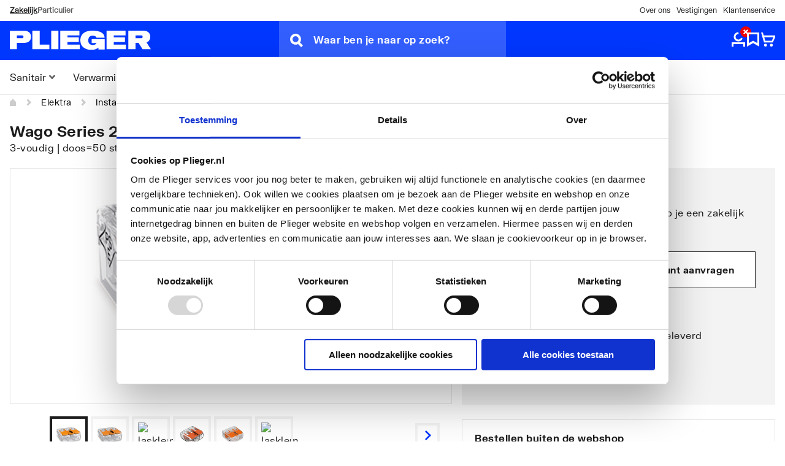

--- FILE ---
content_type: text/html; charset=utf-8
request_url: https://www.google.com/recaptcha/api2/anchor?ar=1&k=6LfS7CoqAAAAAEIXBcGVMVlPJLYYniDODTtu9Zaj&co=aHR0cHM6Ly9wbGllZ2VyLm5sOjQ0Mw..&hl=nl&v=PoyoqOPhxBO7pBk68S4YbpHZ&size=invisible&anchor-ms=20000&execute-ms=30000&cb=hj4wdcz075jl
body_size: 49050
content:
<!DOCTYPE HTML><html dir="ltr" lang="nl"><head><meta http-equiv="Content-Type" content="text/html; charset=UTF-8">
<meta http-equiv="X-UA-Compatible" content="IE=edge">
<title>reCAPTCHA</title>
<style type="text/css">
/* cyrillic-ext */
@font-face {
  font-family: 'Roboto';
  font-style: normal;
  font-weight: 400;
  font-stretch: 100%;
  src: url(//fonts.gstatic.com/s/roboto/v48/KFO7CnqEu92Fr1ME7kSn66aGLdTylUAMa3GUBHMdazTgWw.woff2) format('woff2');
  unicode-range: U+0460-052F, U+1C80-1C8A, U+20B4, U+2DE0-2DFF, U+A640-A69F, U+FE2E-FE2F;
}
/* cyrillic */
@font-face {
  font-family: 'Roboto';
  font-style: normal;
  font-weight: 400;
  font-stretch: 100%;
  src: url(//fonts.gstatic.com/s/roboto/v48/KFO7CnqEu92Fr1ME7kSn66aGLdTylUAMa3iUBHMdazTgWw.woff2) format('woff2');
  unicode-range: U+0301, U+0400-045F, U+0490-0491, U+04B0-04B1, U+2116;
}
/* greek-ext */
@font-face {
  font-family: 'Roboto';
  font-style: normal;
  font-weight: 400;
  font-stretch: 100%;
  src: url(//fonts.gstatic.com/s/roboto/v48/KFO7CnqEu92Fr1ME7kSn66aGLdTylUAMa3CUBHMdazTgWw.woff2) format('woff2');
  unicode-range: U+1F00-1FFF;
}
/* greek */
@font-face {
  font-family: 'Roboto';
  font-style: normal;
  font-weight: 400;
  font-stretch: 100%;
  src: url(//fonts.gstatic.com/s/roboto/v48/KFO7CnqEu92Fr1ME7kSn66aGLdTylUAMa3-UBHMdazTgWw.woff2) format('woff2');
  unicode-range: U+0370-0377, U+037A-037F, U+0384-038A, U+038C, U+038E-03A1, U+03A3-03FF;
}
/* math */
@font-face {
  font-family: 'Roboto';
  font-style: normal;
  font-weight: 400;
  font-stretch: 100%;
  src: url(//fonts.gstatic.com/s/roboto/v48/KFO7CnqEu92Fr1ME7kSn66aGLdTylUAMawCUBHMdazTgWw.woff2) format('woff2');
  unicode-range: U+0302-0303, U+0305, U+0307-0308, U+0310, U+0312, U+0315, U+031A, U+0326-0327, U+032C, U+032F-0330, U+0332-0333, U+0338, U+033A, U+0346, U+034D, U+0391-03A1, U+03A3-03A9, U+03B1-03C9, U+03D1, U+03D5-03D6, U+03F0-03F1, U+03F4-03F5, U+2016-2017, U+2034-2038, U+203C, U+2040, U+2043, U+2047, U+2050, U+2057, U+205F, U+2070-2071, U+2074-208E, U+2090-209C, U+20D0-20DC, U+20E1, U+20E5-20EF, U+2100-2112, U+2114-2115, U+2117-2121, U+2123-214F, U+2190, U+2192, U+2194-21AE, U+21B0-21E5, U+21F1-21F2, U+21F4-2211, U+2213-2214, U+2216-22FF, U+2308-230B, U+2310, U+2319, U+231C-2321, U+2336-237A, U+237C, U+2395, U+239B-23B7, U+23D0, U+23DC-23E1, U+2474-2475, U+25AF, U+25B3, U+25B7, U+25BD, U+25C1, U+25CA, U+25CC, U+25FB, U+266D-266F, U+27C0-27FF, U+2900-2AFF, U+2B0E-2B11, U+2B30-2B4C, U+2BFE, U+3030, U+FF5B, U+FF5D, U+1D400-1D7FF, U+1EE00-1EEFF;
}
/* symbols */
@font-face {
  font-family: 'Roboto';
  font-style: normal;
  font-weight: 400;
  font-stretch: 100%;
  src: url(//fonts.gstatic.com/s/roboto/v48/KFO7CnqEu92Fr1ME7kSn66aGLdTylUAMaxKUBHMdazTgWw.woff2) format('woff2');
  unicode-range: U+0001-000C, U+000E-001F, U+007F-009F, U+20DD-20E0, U+20E2-20E4, U+2150-218F, U+2190, U+2192, U+2194-2199, U+21AF, U+21E6-21F0, U+21F3, U+2218-2219, U+2299, U+22C4-22C6, U+2300-243F, U+2440-244A, U+2460-24FF, U+25A0-27BF, U+2800-28FF, U+2921-2922, U+2981, U+29BF, U+29EB, U+2B00-2BFF, U+4DC0-4DFF, U+FFF9-FFFB, U+10140-1018E, U+10190-1019C, U+101A0, U+101D0-101FD, U+102E0-102FB, U+10E60-10E7E, U+1D2C0-1D2D3, U+1D2E0-1D37F, U+1F000-1F0FF, U+1F100-1F1AD, U+1F1E6-1F1FF, U+1F30D-1F30F, U+1F315, U+1F31C, U+1F31E, U+1F320-1F32C, U+1F336, U+1F378, U+1F37D, U+1F382, U+1F393-1F39F, U+1F3A7-1F3A8, U+1F3AC-1F3AF, U+1F3C2, U+1F3C4-1F3C6, U+1F3CA-1F3CE, U+1F3D4-1F3E0, U+1F3ED, U+1F3F1-1F3F3, U+1F3F5-1F3F7, U+1F408, U+1F415, U+1F41F, U+1F426, U+1F43F, U+1F441-1F442, U+1F444, U+1F446-1F449, U+1F44C-1F44E, U+1F453, U+1F46A, U+1F47D, U+1F4A3, U+1F4B0, U+1F4B3, U+1F4B9, U+1F4BB, U+1F4BF, U+1F4C8-1F4CB, U+1F4D6, U+1F4DA, U+1F4DF, U+1F4E3-1F4E6, U+1F4EA-1F4ED, U+1F4F7, U+1F4F9-1F4FB, U+1F4FD-1F4FE, U+1F503, U+1F507-1F50B, U+1F50D, U+1F512-1F513, U+1F53E-1F54A, U+1F54F-1F5FA, U+1F610, U+1F650-1F67F, U+1F687, U+1F68D, U+1F691, U+1F694, U+1F698, U+1F6AD, U+1F6B2, U+1F6B9-1F6BA, U+1F6BC, U+1F6C6-1F6CF, U+1F6D3-1F6D7, U+1F6E0-1F6EA, U+1F6F0-1F6F3, U+1F6F7-1F6FC, U+1F700-1F7FF, U+1F800-1F80B, U+1F810-1F847, U+1F850-1F859, U+1F860-1F887, U+1F890-1F8AD, U+1F8B0-1F8BB, U+1F8C0-1F8C1, U+1F900-1F90B, U+1F93B, U+1F946, U+1F984, U+1F996, U+1F9E9, U+1FA00-1FA6F, U+1FA70-1FA7C, U+1FA80-1FA89, U+1FA8F-1FAC6, U+1FACE-1FADC, U+1FADF-1FAE9, U+1FAF0-1FAF8, U+1FB00-1FBFF;
}
/* vietnamese */
@font-face {
  font-family: 'Roboto';
  font-style: normal;
  font-weight: 400;
  font-stretch: 100%;
  src: url(//fonts.gstatic.com/s/roboto/v48/KFO7CnqEu92Fr1ME7kSn66aGLdTylUAMa3OUBHMdazTgWw.woff2) format('woff2');
  unicode-range: U+0102-0103, U+0110-0111, U+0128-0129, U+0168-0169, U+01A0-01A1, U+01AF-01B0, U+0300-0301, U+0303-0304, U+0308-0309, U+0323, U+0329, U+1EA0-1EF9, U+20AB;
}
/* latin-ext */
@font-face {
  font-family: 'Roboto';
  font-style: normal;
  font-weight: 400;
  font-stretch: 100%;
  src: url(//fonts.gstatic.com/s/roboto/v48/KFO7CnqEu92Fr1ME7kSn66aGLdTylUAMa3KUBHMdazTgWw.woff2) format('woff2');
  unicode-range: U+0100-02BA, U+02BD-02C5, U+02C7-02CC, U+02CE-02D7, U+02DD-02FF, U+0304, U+0308, U+0329, U+1D00-1DBF, U+1E00-1E9F, U+1EF2-1EFF, U+2020, U+20A0-20AB, U+20AD-20C0, U+2113, U+2C60-2C7F, U+A720-A7FF;
}
/* latin */
@font-face {
  font-family: 'Roboto';
  font-style: normal;
  font-weight: 400;
  font-stretch: 100%;
  src: url(//fonts.gstatic.com/s/roboto/v48/KFO7CnqEu92Fr1ME7kSn66aGLdTylUAMa3yUBHMdazQ.woff2) format('woff2');
  unicode-range: U+0000-00FF, U+0131, U+0152-0153, U+02BB-02BC, U+02C6, U+02DA, U+02DC, U+0304, U+0308, U+0329, U+2000-206F, U+20AC, U+2122, U+2191, U+2193, U+2212, U+2215, U+FEFF, U+FFFD;
}
/* cyrillic-ext */
@font-face {
  font-family: 'Roboto';
  font-style: normal;
  font-weight: 500;
  font-stretch: 100%;
  src: url(//fonts.gstatic.com/s/roboto/v48/KFO7CnqEu92Fr1ME7kSn66aGLdTylUAMa3GUBHMdazTgWw.woff2) format('woff2');
  unicode-range: U+0460-052F, U+1C80-1C8A, U+20B4, U+2DE0-2DFF, U+A640-A69F, U+FE2E-FE2F;
}
/* cyrillic */
@font-face {
  font-family: 'Roboto';
  font-style: normal;
  font-weight: 500;
  font-stretch: 100%;
  src: url(//fonts.gstatic.com/s/roboto/v48/KFO7CnqEu92Fr1ME7kSn66aGLdTylUAMa3iUBHMdazTgWw.woff2) format('woff2');
  unicode-range: U+0301, U+0400-045F, U+0490-0491, U+04B0-04B1, U+2116;
}
/* greek-ext */
@font-face {
  font-family: 'Roboto';
  font-style: normal;
  font-weight: 500;
  font-stretch: 100%;
  src: url(//fonts.gstatic.com/s/roboto/v48/KFO7CnqEu92Fr1ME7kSn66aGLdTylUAMa3CUBHMdazTgWw.woff2) format('woff2');
  unicode-range: U+1F00-1FFF;
}
/* greek */
@font-face {
  font-family: 'Roboto';
  font-style: normal;
  font-weight: 500;
  font-stretch: 100%;
  src: url(//fonts.gstatic.com/s/roboto/v48/KFO7CnqEu92Fr1ME7kSn66aGLdTylUAMa3-UBHMdazTgWw.woff2) format('woff2');
  unicode-range: U+0370-0377, U+037A-037F, U+0384-038A, U+038C, U+038E-03A1, U+03A3-03FF;
}
/* math */
@font-face {
  font-family: 'Roboto';
  font-style: normal;
  font-weight: 500;
  font-stretch: 100%;
  src: url(//fonts.gstatic.com/s/roboto/v48/KFO7CnqEu92Fr1ME7kSn66aGLdTylUAMawCUBHMdazTgWw.woff2) format('woff2');
  unicode-range: U+0302-0303, U+0305, U+0307-0308, U+0310, U+0312, U+0315, U+031A, U+0326-0327, U+032C, U+032F-0330, U+0332-0333, U+0338, U+033A, U+0346, U+034D, U+0391-03A1, U+03A3-03A9, U+03B1-03C9, U+03D1, U+03D5-03D6, U+03F0-03F1, U+03F4-03F5, U+2016-2017, U+2034-2038, U+203C, U+2040, U+2043, U+2047, U+2050, U+2057, U+205F, U+2070-2071, U+2074-208E, U+2090-209C, U+20D0-20DC, U+20E1, U+20E5-20EF, U+2100-2112, U+2114-2115, U+2117-2121, U+2123-214F, U+2190, U+2192, U+2194-21AE, U+21B0-21E5, U+21F1-21F2, U+21F4-2211, U+2213-2214, U+2216-22FF, U+2308-230B, U+2310, U+2319, U+231C-2321, U+2336-237A, U+237C, U+2395, U+239B-23B7, U+23D0, U+23DC-23E1, U+2474-2475, U+25AF, U+25B3, U+25B7, U+25BD, U+25C1, U+25CA, U+25CC, U+25FB, U+266D-266F, U+27C0-27FF, U+2900-2AFF, U+2B0E-2B11, U+2B30-2B4C, U+2BFE, U+3030, U+FF5B, U+FF5D, U+1D400-1D7FF, U+1EE00-1EEFF;
}
/* symbols */
@font-face {
  font-family: 'Roboto';
  font-style: normal;
  font-weight: 500;
  font-stretch: 100%;
  src: url(//fonts.gstatic.com/s/roboto/v48/KFO7CnqEu92Fr1ME7kSn66aGLdTylUAMaxKUBHMdazTgWw.woff2) format('woff2');
  unicode-range: U+0001-000C, U+000E-001F, U+007F-009F, U+20DD-20E0, U+20E2-20E4, U+2150-218F, U+2190, U+2192, U+2194-2199, U+21AF, U+21E6-21F0, U+21F3, U+2218-2219, U+2299, U+22C4-22C6, U+2300-243F, U+2440-244A, U+2460-24FF, U+25A0-27BF, U+2800-28FF, U+2921-2922, U+2981, U+29BF, U+29EB, U+2B00-2BFF, U+4DC0-4DFF, U+FFF9-FFFB, U+10140-1018E, U+10190-1019C, U+101A0, U+101D0-101FD, U+102E0-102FB, U+10E60-10E7E, U+1D2C0-1D2D3, U+1D2E0-1D37F, U+1F000-1F0FF, U+1F100-1F1AD, U+1F1E6-1F1FF, U+1F30D-1F30F, U+1F315, U+1F31C, U+1F31E, U+1F320-1F32C, U+1F336, U+1F378, U+1F37D, U+1F382, U+1F393-1F39F, U+1F3A7-1F3A8, U+1F3AC-1F3AF, U+1F3C2, U+1F3C4-1F3C6, U+1F3CA-1F3CE, U+1F3D4-1F3E0, U+1F3ED, U+1F3F1-1F3F3, U+1F3F5-1F3F7, U+1F408, U+1F415, U+1F41F, U+1F426, U+1F43F, U+1F441-1F442, U+1F444, U+1F446-1F449, U+1F44C-1F44E, U+1F453, U+1F46A, U+1F47D, U+1F4A3, U+1F4B0, U+1F4B3, U+1F4B9, U+1F4BB, U+1F4BF, U+1F4C8-1F4CB, U+1F4D6, U+1F4DA, U+1F4DF, U+1F4E3-1F4E6, U+1F4EA-1F4ED, U+1F4F7, U+1F4F9-1F4FB, U+1F4FD-1F4FE, U+1F503, U+1F507-1F50B, U+1F50D, U+1F512-1F513, U+1F53E-1F54A, U+1F54F-1F5FA, U+1F610, U+1F650-1F67F, U+1F687, U+1F68D, U+1F691, U+1F694, U+1F698, U+1F6AD, U+1F6B2, U+1F6B9-1F6BA, U+1F6BC, U+1F6C6-1F6CF, U+1F6D3-1F6D7, U+1F6E0-1F6EA, U+1F6F0-1F6F3, U+1F6F7-1F6FC, U+1F700-1F7FF, U+1F800-1F80B, U+1F810-1F847, U+1F850-1F859, U+1F860-1F887, U+1F890-1F8AD, U+1F8B0-1F8BB, U+1F8C0-1F8C1, U+1F900-1F90B, U+1F93B, U+1F946, U+1F984, U+1F996, U+1F9E9, U+1FA00-1FA6F, U+1FA70-1FA7C, U+1FA80-1FA89, U+1FA8F-1FAC6, U+1FACE-1FADC, U+1FADF-1FAE9, U+1FAF0-1FAF8, U+1FB00-1FBFF;
}
/* vietnamese */
@font-face {
  font-family: 'Roboto';
  font-style: normal;
  font-weight: 500;
  font-stretch: 100%;
  src: url(//fonts.gstatic.com/s/roboto/v48/KFO7CnqEu92Fr1ME7kSn66aGLdTylUAMa3OUBHMdazTgWw.woff2) format('woff2');
  unicode-range: U+0102-0103, U+0110-0111, U+0128-0129, U+0168-0169, U+01A0-01A1, U+01AF-01B0, U+0300-0301, U+0303-0304, U+0308-0309, U+0323, U+0329, U+1EA0-1EF9, U+20AB;
}
/* latin-ext */
@font-face {
  font-family: 'Roboto';
  font-style: normal;
  font-weight: 500;
  font-stretch: 100%;
  src: url(//fonts.gstatic.com/s/roboto/v48/KFO7CnqEu92Fr1ME7kSn66aGLdTylUAMa3KUBHMdazTgWw.woff2) format('woff2');
  unicode-range: U+0100-02BA, U+02BD-02C5, U+02C7-02CC, U+02CE-02D7, U+02DD-02FF, U+0304, U+0308, U+0329, U+1D00-1DBF, U+1E00-1E9F, U+1EF2-1EFF, U+2020, U+20A0-20AB, U+20AD-20C0, U+2113, U+2C60-2C7F, U+A720-A7FF;
}
/* latin */
@font-face {
  font-family: 'Roboto';
  font-style: normal;
  font-weight: 500;
  font-stretch: 100%;
  src: url(//fonts.gstatic.com/s/roboto/v48/KFO7CnqEu92Fr1ME7kSn66aGLdTylUAMa3yUBHMdazQ.woff2) format('woff2');
  unicode-range: U+0000-00FF, U+0131, U+0152-0153, U+02BB-02BC, U+02C6, U+02DA, U+02DC, U+0304, U+0308, U+0329, U+2000-206F, U+20AC, U+2122, U+2191, U+2193, U+2212, U+2215, U+FEFF, U+FFFD;
}
/* cyrillic-ext */
@font-face {
  font-family: 'Roboto';
  font-style: normal;
  font-weight: 900;
  font-stretch: 100%;
  src: url(//fonts.gstatic.com/s/roboto/v48/KFO7CnqEu92Fr1ME7kSn66aGLdTylUAMa3GUBHMdazTgWw.woff2) format('woff2');
  unicode-range: U+0460-052F, U+1C80-1C8A, U+20B4, U+2DE0-2DFF, U+A640-A69F, U+FE2E-FE2F;
}
/* cyrillic */
@font-face {
  font-family: 'Roboto';
  font-style: normal;
  font-weight: 900;
  font-stretch: 100%;
  src: url(//fonts.gstatic.com/s/roboto/v48/KFO7CnqEu92Fr1ME7kSn66aGLdTylUAMa3iUBHMdazTgWw.woff2) format('woff2');
  unicode-range: U+0301, U+0400-045F, U+0490-0491, U+04B0-04B1, U+2116;
}
/* greek-ext */
@font-face {
  font-family: 'Roboto';
  font-style: normal;
  font-weight: 900;
  font-stretch: 100%;
  src: url(//fonts.gstatic.com/s/roboto/v48/KFO7CnqEu92Fr1ME7kSn66aGLdTylUAMa3CUBHMdazTgWw.woff2) format('woff2');
  unicode-range: U+1F00-1FFF;
}
/* greek */
@font-face {
  font-family: 'Roboto';
  font-style: normal;
  font-weight: 900;
  font-stretch: 100%;
  src: url(//fonts.gstatic.com/s/roboto/v48/KFO7CnqEu92Fr1ME7kSn66aGLdTylUAMa3-UBHMdazTgWw.woff2) format('woff2');
  unicode-range: U+0370-0377, U+037A-037F, U+0384-038A, U+038C, U+038E-03A1, U+03A3-03FF;
}
/* math */
@font-face {
  font-family: 'Roboto';
  font-style: normal;
  font-weight: 900;
  font-stretch: 100%;
  src: url(//fonts.gstatic.com/s/roboto/v48/KFO7CnqEu92Fr1ME7kSn66aGLdTylUAMawCUBHMdazTgWw.woff2) format('woff2');
  unicode-range: U+0302-0303, U+0305, U+0307-0308, U+0310, U+0312, U+0315, U+031A, U+0326-0327, U+032C, U+032F-0330, U+0332-0333, U+0338, U+033A, U+0346, U+034D, U+0391-03A1, U+03A3-03A9, U+03B1-03C9, U+03D1, U+03D5-03D6, U+03F0-03F1, U+03F4-03F5, U+2016-2017, U+2034-2038, U+203C, U+2040, U+2043, U+2047, U+2050, U+2057, U+205F, U+2070-2071, U+2074-208E, U+2090-209C, U+20D0-20DC, U+20E1, U+20E5-20EF, U+2100-2112, U+2114-2115, U+2117-2121, U+2123-214F, U+2190, U+2192, U+2194-21AE, U+21B0-21E5, U+21F1-21F2, U+21F4-2211, U+2213-2214, U+2216-22FF, U+2308-230B, U+2310, U+2319, U+231C-2321, U+2336-237A, U+237C, U+2395, U+239B-23B7, U+23D0, U+23DC-23E1, U+2474-2475, U+25AF, U+25B3, U+25B7, U+25BD, U+25C1, U+25CA, U+25CC, U+25FB, U+266D-266F, U+27C0-27FF, U+2900-2AFF, U+2B0E-2B11, U+2B30-2B4C, U+2BFE, U+3030, U+FF5B, U+FF5D, U+1D400-1D7FF, U+1EE00-1EEFF;
}
/* symbols */
@font-face {
  font-family: 'Roboto';
  font-style: normal;
  font-weight: 900;
  font-stretch: 100%;
  src: url(//fonts.gstatic.com/s/roboto/v48/KFO7CnqEu92Fr1ME7kSn66aGLdTylUAMaxKUBHMdazTgWw.woff2) format('woff2');
  unicode-range: U+0001-000C, U+000E-001F, U+007F-009F, U+20DD-20E0, U+20E2-20E4, U+2150-218F, U+2190, U+2192, U+2194-2199, U+21AF, U+21E6-21F0, U+21F3, U+2218-2219, U+2299, U+22C4-22C6, U+2300-243F, U+2440-244A, U+2460-24FF, U+25A0-27BF, U+2800-28FF, U+2921-2922, U+2981, U+29BF, U+29EB, U+2B00-2BFF, U+4DC0-4DFF, U+FFF9-FFFB, U+10140-1018E, U+10190-1019C, U+101A0, U+101D0-101FD, U+102E0-102FB, U+10E60-10E7E, U+1D2C0-1D2D3, U+1D2E0-1D37F, U+1F000-1F0FF, U+1F100-1F1AD, U+1F1E6-1F1FF, U+1F30D-1F30F, U+1F315, U+1F31C, U+1F31E, U+1F320-1F32C, U+1F336, U+1F378, U+1F37D, U+1F382, U+1F393-1F39F, U+1F3A7-1F3A8, U+1F3AC-1F3AF, U+1F3C2, U+1F3C4-1F3C6, U+1F3CA-1F3CE, U+1F3D4-1F3E0, U+1F3ED, U+1F3F1-1F3F3, U+1F3F5-1F3F7, U+1F408, U+1F415, U+1F41F, U+1F426, U+1F43F, U+1F441-1F442, U+1F444, U+1F446-1F449, U+1F44C-1F44E, U+1F453, U+1F46A, U+1F47D, U+1F4A3, U+1F4B0, U+1F4B3, U+1F4B9, U+1F4BB, U+1F4BF, U+1F4C8-1F4CB, U+1F4D6, U+1F4DA, U+1F4DF, U+1F4E3-1F4E6, U+1F4EA-1F4ED, U+1F4F7, U+1F4F9-1F4FB, U+1F4FD-1F4FE, U+1F503, U+1F507-1F50B, U+1F50D, U+1F512-1F513, U+1F53E-1F54A, U+1F54F-1F5FA, U+1F610, U+1F650-1F67F, U+1F687, U+1F68D, U+1F691, U+1F694, U+1F698, U+1F6AD, U+1F6B2, U+1F6B9-1F6BA, U+1F6BC, U+1F6C6-1F6CF, U+1F6D3-1F6D7, U+1F6E0-1F6EA, U+1F6F0-1F6F3, U+1F6F7-1F6FC, U+1F700-1F7FF, U+1F800-1F80B, U+1F810-1F847, U+1F850-1F859, U+1F860-1F887, U+1F890-1F8AD, U+1F8B0-1F8BB, U+1F8C0-1F8C1, U+1F900-1F90B, U+1F93B, U+1F946, U+1F984, U+1F996, U+1F9E9, U+1FA00-1FA6F, U+1FA70-1FA7C, U+1FA80-1FA89, U+1FA8F-1FAC6, U+1FACE-1FADC, U+1FADF-1FAE9, U+1FAF0-1FAF8, U+1FB00-1FBFF;
}
/* vietnamese */
@font-face {
  font-family: 'Roboto';
  font-style: normal;
  font-weight: 900;
  font-stretch: 100%;
  src: url(//fonts.gstatic.com/s/roboto/v48/KFO7CnqEu92Fr1ME7kSn66aGLdTylUAMa3OUBHMdazTgWw.woff2) format('woff2');
  unicode-range: U+0102-0103, U+0110-0111, U+0128-0129, U+0168-0169, U+01A0-01A1, U+01AF-01B0, U+0300-0301, U+0303-0304, U+0308-0309, U+0323, U+0329, U+1EA0-1EF9, U+20AB;
}
/* latin-ext */
@font-face {
  font-family: 'Roboto';
  font-style: normal;
  font-weight: 900;
  font-stretch: 100%;
  src: url(//fonts.gstatic.com/s/roboto/v48/KFO7CnqEu92Fr1ME7kSn66aGLdTylUAMa3KUBHMdazTgWw.woff2) format('woff2');
  unicode-range: U+0100-02BA, U+02BD-02C5, U+02C7-02CC, U+02CE-02D7, U+02DD-02FF, U+0304, U+0308, U+0329, U+1D00-1DBF, U+1E00-1E9F, U+1EF2-1EFF, U+2020, U+20A0-20AB, U+20AD-20C0, U+2113, U+2C60-2C7F, U+A720-A7FF;
}
/* latin */
@font-face {
  font-family: 'Roboto';
  font-style: normal;
  font-weight: 900;
  font-stretch: 100%;
  src: url(//fonts.gstatic.com/s/roboto/v48/KFO7CnqEu92Fr1ME7kSn66aGLdTylUAMa3yUBHMdazQ.woff2) format('woff2');
  unicode-range: U+0000-00FF, U+0131, U+0152-0153, U+02BB-02BC, U+02C6, U+02DA, U+02DC, U+0304, U+0308, U+0329, U+2000-206F, U+20AC, U+2122, U+2191, U+2193, U+2212, U+2215, U+FEFF, U+FFFD;
}

</style>
<link rel="stylesheet" type="text/css" href="https://www.gstatic.com/recaptcha/releases/PoyoqOPhxBO7pBk68S4YbpHZ/styles__ltr.css">
<script nonce="VjAmIo92apYQwh1W5BjnYA" type="text/javascript">window['__recaptcha_api'] = 'https://www.google.com/recaptcha/api2/';</script>
<script type="text/javascript" src="https://www.gstatic.com/recaptcha/releases/PoyoqOPhxBO7pBk68S4YbpHZ/recaptcha__nl.js" nonce="VjAmIo92apYQwh1W5BjnYA">
      
    </script></head>
<body><div id="rc-anchor-alert" class="rc-anchor-alert"></div>
<input type="hidden" id="recaptcha-token" value="[base64]">
<script type="text/javascript" nonce="VjAmIo92apYQwh1W5BjnYA">
      recaptcha.anchor.Main.init("[\x22ainput\x22,[\x22bgdata\x22,\x22\x22,\[base64]/[base64]/[base64]/[base64]/[base64]/[base64]/KGcoTywyNTMsTy5PKSxVRyhPLEMpKTpnKE8sMjUzLEMpLE8pKSxsKSksTykpfSxieT1mdW5jdGlvbihDLE8sdSxsKXtmb3IobD0odT1SKEMpLDApO08+MDtPLS0pbD1sPDw4fFooQyk7ZyhDLHUsbCl9LFVHPWZ1bmN0aW9uKEMsTyl7Qy5pLmxlbmd0aD4xMDQ/[base64]/[base64]/[base64]/[base64]/[base64]/[base64]/[base64]\\u003d\x22,\[base64]\x22,\[base64]/ChADChcOrMcKgRmY/JUvCoMOIPVXDuMO+w7HDtsOrHTITwoPDlQDDpsKiw65pw5UeFsKfHsKAcMK6ASnDgk3Cg8OeJE5Dw5NpwqtIwrHDulsdYFc/IcOlw7FNVD/CncKQf8KSB8Kfw597w7PDvCbCvlnChRrDjsKVLcK4PWprJghadcK9PMOgEcOaKXQRw7LCqG/DqcO1dsKVwpnCs8OtwqpsbsKYwp3CswXCgMKRwq3Ckxtrwpttw5zCvsKxw7zClH3DmyEMwqvCrcKNw5wcwpXDlRkOwrDCqGJZNsONMsO3w4dRw412w57CicOUAAlQw5hPw73Ck1rDgFvDm1/Dg2wlw61iYsK+ZX/DjCIcZXIBfcKUwpLCoRB1w4/DgsOlw4zDhHhZJVUFw6LDskjDpls/[base64]/SjzDnMOhwr3CjgVCwp8dF8KMw5J6UcOeG3jCqXHClgMNKMKRX0rDgcKawp/CrBDDlQzCpsKKb0cfwrHCtAnCr3vCgBVzCcKgbcO0AmrDkcOawonDjsKMJinCtUM6IMOhPsKTwq9Ww5nCoMO5GMKWw4jCtgfCl1DCsUUnTcKFfwY0w7DCsSoUasOSwpPCh1nDmQlIwohewog/[base64]/DhMKNImkGDi7CvsK8Yg/DrSHDuj/[base64]/HsKPwrNFwpcjwqxCw5nDpA8iw7rClTLCoWXDli17U8OAwp0ew5YnHsOCwqrCocKHdyLDpj4YRzTChMKKG8KRwqDDuyTCgkQSVcKPw5Ynw6pFLHsTw7rDvsK8WcOATMKzwopcwrbDp0PDisO/[base64]/CmMKPwq7Cs8K2w4rDnsKoCBnCnCnDgsO7w6rClMOxZ8Kuw5nDk24PJAE6R8O0fFFlTsOGJ8ONV05Xw4LDsMOeQsK0TGYfwpzDg0YNwoMBWMKLwoXCvnUkw6AjPsKZw7XCvsOiw53CgsKMFMK/UxloMinDucOQw68Uwotlb102w4bDtX/[base64]/ClAd/WcKzS2zDpsK2RRFaTsOpwoUjIwkwU8Oyw6jDjDTDl8ODc8OwcsO0FMK6w7FQaQslfRwZTCJSwqHDgGUjIDJ6w5pCw64Lw47ChDV1XhplDV3CtcKqw654SRYwPMOowr7DiAHDm8OVIlfDjSZ2HR1RworCnSYdwqMCTW/CjMOowpvCgTDCjivDnAc7w4DDoMKbw4QDw7hMc2rCiMKBw4vDvcOVa8OhCsO0wq5Bw7I2WznDoMKswrvCswNKVGfCtsOLc8Kkw5ZEwonCn2J/FcOaOsK/Sl3CoGcmKk3Dj3/DhMKswrozZMKXWsKLw7xIMsKqGsOOw5fCmHjCicOew4olTsO6Yw8cHMOlw5/CgcOpw7rCjX1lwrluwq3Cu3YjDzFxw6vCqiLDnQ0layU0CRZ/w4vDshhzUS11eMKAw4Qyw7/Cs8O4aMOMwp96FsKdEMKqcnl8w4nDhRHDuMKLwoDCjGrDoHfCt2wzZGIIQxBvdcK0wqB2wop5IyMqw6XCrSRxw7zCh2NJwqM6OkTCqRgSw6/CpcKPw51iSFXCumvDicKDPcKXwqTDqUgEFMKewpDDh8KtI0okw43Cr8OQE8KRwoDDknjDuFM7dsKLwrTDjsOzUMOGwpwRw7UqB3nCjsKbOAZyJUfChV3DnsKPw6fCosOiw77CqMK3QcKzwpDDkCfDrQ7DrWw9wrbDgcKgWsKnKcKzAV8hwoQuw64OZz/[base64]/CnMOJw6wBw43DvsKYwoHCkMKKw7bDtsKLw6dWwo/DscOASEA+TMKiwqHClsKxw5EhfGYrw7pBHx/Cs3fCvMOQw4nCrMKoU8KcTQ/DulQswpd5w5dfwoXCvhLDg8OXWhjDrWzDocKSwrHDiVzDqk7CpsO6wodFOCjCmkwqw7Jmw5pmw4dkAsOQAS9/w5PCocOXw4/CnSHCjgbCmSPCqXDCuQZdYsOPH3NUOMKewobDqSw3w4vCnwvCr8KnG8KhCXXDlMKsw4TCk3jDiD4Cw6/ClkchblNBwo97FMO/NsKjw67CgELCmmnCkcKtUsOhJSJRE0AMw5DDvcOEw6vCok0cRgvDm0V7J8OvTzd4URnDrULDqSwuwosiw44Ja8KswrRNw64fwpVCecODX0EAABPCkUnCqykZCTl9dw/[base64]/AmHCu8K8wrPDjz/Cv8KiMcORw5XCucK3CsKPBMOkD3bDv8OuWG/DpMKuFMKGVWTCrcKlSMOCw492bsKCw7nCml52wrMhVjUFw4DDrWPDksOcwo7DhsKKTQ9aw5LDrcOvwpfCiVDCvCd6wrRwSsO4asORwojCi8OYwrnCiFvCisOBccKnLMKPwqDDnm19bEMqRMKDcMKhKcKAw73Cp8Ozw6Qow5tEw6/CvCIHwpTCrkTDvXrCglvCmWUiwqPDvcKMPMOFwqpubEQTwprCk8OJIlPCh3dIwowAwrRaCcKEXnICEMKHaznClRx/wpslwrXDisOPUMKgPsOkwoV3wqvCjMKmfcKObMK2a8KFMVg4wrLDucKDby/CpUTDvsKlaFolWDsaHy/Ck8OkJMOnw7ROHMKbw7NbBVbCsiLCi1bCsWPCv8OCeg3DoMOqTsKPwrF7fMOzEw/Ct8KiDg0BeMKJPRVOw4ReWMKEZx3DlMOzw7fCrhx2BsKwUww7wrsVw6vCqMOoIcKOZcO/w753wrnDiMKgw4XDtUkVGcOUwrtKwqTCt24qw5zDpj/CusKawqA1wpLDmwHDvxBJw6NeVcKGw5vCllfDssKgwq/DtMOew5c+CsOHw5UgFsK5DsKySMKNw73DriJ9wrJVZkYtAmcgEBLDnsK+HAHDrcOtOsO6w7/CjxTDi8K0aDQoBsO5cQ0ZUsO2KTXDklwYMsK7w7bCssK1MmXDoU/DsMKdwq7DnsKpO8KOwpbCvSfCmsKAw6RqwrUqCErDrm8AwptZwpNDLG4vwrTDlcKBFcOHSH7DmlR9wqfCt8Kcw5TDnGgbw4zDscKJAcKINiQASAHDiyQEWcKpw77DjxU6a146BF7DiWzDtEM8w7E5GWPCkADDvlRjMsOPw7/Cv0vCh8ObRSQdw5VvfDwZw4DDkcK9w4Irwr8vw4VtwpjDqS0Nfn3CjGsFMsKbFcKBw6LDuxvCjWnCoxoDDcKzw6dZIAXCuMOiwrjCli7CksOww4nDrkR1XDnDmB7CgsO3wr56w7zCoHBpwqnDgUo8wpvDpEoqK8KZT8KiPMK6wqxbw6vDnMKVMHTDrz/DkCzCs0fDr17DtHrCtRfCnsKAMsKhMsKSMMKQemvChCNEwr7ChUkVOUEvIQLDiGXCiRzCqMKzZ2NpwpxQw69Cwp3DjMORZwU8wqvCuMKQwpDDocK5wpbDmcOVUV/Clz8/BMK1w43DogMhw69Cd03Coj4vw5rCssKGaTHCmsK7QcO8woXDtVM0FsOdwqHCixFoGsOWw4Irw5puw5DCgBPDjwR0I8Obw7R9w50ww4VveMOTaWvDgMKxw75MS8K7ecORdH/DssKyFzMcw5kuw5PCvcKwWBXCncOTHcKxZsKmPcKtVMKxaMOkwpPCkhB0wpthW8KsNsKgwr4Bw5NQdMOiRMKuYMOALsKOw5E4HHTCkHXDiMO/wrvDiMOJZMKPw5fDgMKhw5pZBcKVIsK4w60Kw75fw6NEwrVAw5zCscOEwoDDtBheR8KhDcKZw690wp3CuMKGw5oxWgN/wr/DrWRNXhzCgjoUC8K2w44XwqrCrDdbwqHDnivDt8KWwrLDrcOKwpfCmMK9wpdsZMKuPWXChsO3BsK7VcOawroLw6DChWw8worDv2ptwprDtC4hQD3CixXCg8K2w7/CtsOxwocdIWtbw4fCmsKRXMKvw5lCwoTCkMOsw5jDsMKqE8OOw4HCl1sBw6wdQisQw6EgecOVWB51w4E7wq3CnE4Tw57DnsKuNyE6WS/[base64]/DjnfCrcO/[base64]/DskMLEcKNwrVDwpw6w6zCuMKHw47Cj3IpwpkMwpsmTV90wr9vwr8Wwr7CtAgQw6LCmcOdw7hwKMO9XsOzwq8LwpvCjjzDlcOVw7nDh8K4wrcIQcOrw6UAQMOJwqbDhcOXwoFCdcKdwqp/wqXDqTLCncKcwphpMcK9Z1ZawoTCpMKwBMOkRVldJMO1w6tEYMK1V8KIw6s6FDwOQcOGH8KVwqNyF8O3CMOiw7BRw4LCgBTDrcOdw6PCjH7Dk8KxAV7CkMKEOcKCIcOSw6zDrwR0KsKVwrzDtcKyDcOgwo8kw5zDkzR8w58/RcK/[base64]/wqI/w4ptdsKAJXlLw4bCn8OpwqfCoQZyej7CjkclecKPN3LDjEDCt2fDu8OvY8OAwozCm8KOR8K8bFjCpsKVwph7w6JLO8KkwqvCuyLCkcKUNVJlwo8dwpHCoB/DvgPCiDIFwo1RNwjCkMOOwpfDqcOUbcO3wqfCngbDnjhVTVTCpzMETkVYwr3DgcOZJsKUwqkZw7vCoHjCscO5MhTCsMOEwqDCnkhtw7xawrXCsEvDq8OUwqAtwrMsBC7DpTbCmcK3w7E8w4bCv8KDwqLCrcKvER40wrbDlgZJBjPCuMK/PcOXIMKzwpNgR8KdHsKWw7xXMw8iLh19w53CsSDClScyVsO3NWTDl8KxeVXCosKhasKyw4FIW1jClxR2VDPDg3Vhwq57wprCpUpWw5ZeDsOuTUwYRMOVwo4twrdWcj9hGsOtw79tQMK/XsKseMKyQCfCucOvw41Qw6/DnMOxw5nDq8OSZAzDncK7BsOdLMKlIWHCh3/DmMOpwoDCqMO1wpg/wqvDqsOrwrrDoMO9AiVbF8KDw5wWw4fCsG1YIlnDsFEnccOmw4rDmMKJw5QReMKyO8OAQMKBw6jChiRRL8KYw6nDs0XCmcOjbzogwo/DhDgIG8OIUkHCkcK9w6kdwqJ1wobDoDlNw6jDtcKtw5HCp0pvwpHDisOUAWhawqfCuMK/eMKhwqVaU09Fw58Aw7rDt00Fw43CqnRFXBbDrzbCoQfDgMKTC8OQwqooKCHCixPDug/CrTfDnHA4woRIwqpLw7jCgg7CjiPCu8OYOmvDiFvDucK0PcKoZQMQN0zDi1EewrbCvMKdw6DCqMK9wqHCsDnDn3TDgHfCkiHDkMOeB8KFwpQiw61/[base64]/[base64]/DucK7dkU2wqxBwprCmRZdBcKlKF/DsjtHwrTCg3VBHMOqw5fCvRtRUmTCu8KWaD1UIAfDpjl1wrcOwo9pUmobw6Y3OMKfe8KPAXdBNFwIw7zDsMKwFDXDnCFZeQjCkCQ+WcO/UMOEw41kRn9Zw44Dw4nCgRfCgMKCwoUmQGTDusKCdmzCpSUnw4YtF2NwNnsCwrfDjcORwqTCgsK+w7rClAfCknEQAMOlwp1vacKCMUPCuUhcwprCqsK7wp/DnsOow5jDlTTCsyPDv8ObwocDw6bCmcKxdGlScsKuw53DjFTDvWbCiTrCi8KAFypsIgc4ekViw7wvwpsIw7vDgcK+w5Rww5zCkh/[base64]/DhVjCgcKUPsOyecOtw4rDkcK6dDBdbFnCklcuGsO/ecKEWmcmV1spwrV3wr3CpMK8ZBguH8KHwrPDsMOFJsKlwqTDg8KKEnLDiUNaw48LBXJBw4Vww5zDnMKjAcKdDCQscMKowpAAOF5UWT/[base64]/w7/DtMKKwrQNw6LCnndTYnQaXsOmw5o8w4DCrVHDhQTDpcO5wpPDiQjDoMOpwp9Pw4jDvFXDqjE7w7pVTsO+SMOGdEXDusO5wpkjJMKMDzcbRMKgwr5Qw77CrFzDkMOCw7IFJEh9w4w4UnVLw6FQXsOnI2nCnsKQaGjClcK5GcK/[base64]/SsKXwp/[base64]/DuXRqw41fw4TDmsOIOcKrw5BYwqzDhBvCpWEuAVnCklLCkSIXw49Iw5BPcjzCiMOTw4bCrsKrwpQtwqnDu8KNwrtKwptfRcKlBsKhDMK7YsKtwr/CrsOOwojClMKPEx01NnpWwoTDgMKSE3zDkkY8McOaO8Oqw7LCiMKAGsOdScK0wobDjMOTwo/DjMOuGAJOwqJqwrwdcsO0AMOgJsOqw4ddE8KJBBTDvkPDkMO/[base64]/[base64]/Cv8K7BirDohPDiCDCi3/DqMOdwo9EwoPDrWozCRJSwq3CnlTCq01If1NDP8Oic8O1TWTDmcKcYU8qIDnDklzCi8Kuw4YXw43DiMKrwr9Yw7Bzw5/[base64]/[base64]/CsUjDrMKkWUvDsyVDWBfDssKtHgsDW1jDp8OnVUptRcO/w5BxNMO8w6rCkDrDnWRUw5tGYHdsw5lAUmXDviXDpzzDs8KWw6HCsilqAFjCtSMFw7bCvsK0W0xsCnbDhh0kdMKWwrDDmELCrhjDksONwrjDu2zCpF/CpMK1wovDncOkY8OFwolOP3UsVVTCmH3ClTVbw6fDm8KReUY2T8OTwpPClh7CqgB1w6/DrjZ+LcKbJUrCkx3CvcKcNMODezbDmMODQcKeOMKFw7PDgD9zKQbDtScdwrx5wpvDj8KTQ8KbOcKVLsOcw5zDrMOcwohSw68Ow5fDgkjCkgQ5QEdpw6Igw5nCnw9PDXoKaXxiwrcPKnxPE8OxwrXCrxjCgwonH8ONw75aw6RXwr/DhsOAwoJMNWnDt8OqU1bCi1gSwodKwrfCksKDe8KXw4p2wqfCsWhmLcOZwpfDhU/DjxTDoMK/w4lvwo9tJ39MwqHDtcKYw53Crjpaw73DvMKZwoMbWQNNwpbDuV/[base64]/wrbCtMOjSwHCigIswqXCpMKKQsKjfH1mwofDqCovVDIPw7AEwrM7HcOVJsK/HiPDssKCcX/DjsOnB37DhMOpKSVSEAoCZsKswpUACHtewrlkLQDChEU0ESRGWGQRfxvDusOYwrzDmMOdccOxJHLCuz7Ds8O/XMK9w53DmBsqFT8rw6vDvsOESkvDncOrwoZRDcOpw7obw5bCtgbClMOkbwFXPSMkRcKkTXQTw4jCjibDsEbDmGbCtcKpw4bDhXF0fhoAw7/Dl0xxwqZOw48TO8KiaAbDtcK9VsOdwpNyScO+w7rChMKjcgfCuMK/w4dPw5DCq8OUZCYMVsOjwrXDrsOgw6kSDwo4HBgww7bCjMKJwrfCo8KTf8OUEMOpwprDrMOAUFhhwrNUw7h1dFJWw7zChjvCnBBKVsO/w4RRP1cowp3CiMKcHXrDpGoTImBtZsKJT8KMwo3Ds8OvwrE+CsOxwqnDiMKYwo0zMFwWRsKywpVKWMKxJiDCuVjCsGk3dcKpw4zDnw0CS2tbwpTDsH1TwrjDhHJuY1UJccOoHQgGwrbDrz/DkcKDacO4woDDg3dCw7tDeHtwDXnCi8K/w4kcw6/Dp8O6FW0VcMKtYSzCu07Dl8OWQ35zS2vCicK7eEEqUmE8w4Qcw6HCiBPDpcOwPcOTeGPDisOBBgnDisKJAQYAw5DCv1vCk8O1w47DgsKkwos7w6jDq8OCeAHDv1nDoHomwqcVwpDCuBlGw4vCmhXCvzN/w7zDvQgZAcOTw7PCtTTDuWFKw6cMwovClsKUwoEcIGJxJ8OrXMKmJsKNwpxZw6fDj8KQw58CUDgdCMKZMisNHlQxwpDCkRzDpTxtTzAiw4LCrRN1w4TCm1xuw6XDpifDm8KKBMK/HQ8owqzCl8KNwrHDgMO9wrzCvsOvwp7Du8KKwpvDimjDqUENw6ZAwr/Don7DuMKVLVYBTzo3w5gDIVJBwqluAsOjFT5lUTLDnsKHw6zCp8KYwp1Ew5BKwqoidm/Di1jClMOacAY5w5lKccOKKcOewpJhM8O4wqQfw7lELX8Ew5d6w5kDaMO7AD7Cuz/CvH5Dw4TDmMOCwobCoMO/wpLDmQPChD/ChsK6Y8KTw7bCucKMAMKNwrLCsg5dwoUYK8KDw7MuwrFxwqjCgMKiFsKIwrlowogray3DosOVwoTDjwEIwqDChMKeKsKPw5VhwqXDpC/[base64]/CrMOPw6bDvGDCiMOMbsOnwp86w50KWMOQwoxYwrzClsKgN8KZw5FRwphTZcKfEsOBw54TfMK1C8O/wrtVwoptdwp5fmchbsKqwqvDtTDCs3MwFzjDtsKAwo3Dq8Oiwr7DgMK/Fi08w4QkB8OZV37DgcKYw6FTw77CocOBKMO/wojDrlYFwr7Cj8OBw55iADg0wpfDvcKeSRl/YErDjsOqwrLClhdzEcKHwqrDu8OEwqbCs8KiHyPDsyLDmsKZE8O8w4pJXWscTTXDqx1/wpvCkVJRccKpwrDCnsOTdAM1w7EVw5rDpAzDnkU/wpAZcMOOAQFfw7HCiUfCnx8fe1jCkU93U8Ozb8ORwpzCixAUwrtrGsOHw47ClcOgNsK/w53DsMKfw519w74tT8KiwoDDgsKiElxFZsO/acKZBMO9wr1wenlHw4sBw6gsIQApbHfDinY6LcOBeiwBW158w6NVCMK/w7jCs8O4KjEuw5toHsKDEcKDw60nUALDg0ESIsKzVGzCqMOUKMOAw5NCD8KLwp7DnGcgwqwnw7BCMcOTNTPDmcOMQsKSwpfDi8Oiwp46f0HCln3DihUaw4FQw7DCt8O/bk/[base64]/[base64]/DmcKsVxFdwr7CssKgGno7TsKUPghmw7sUwoxnO8OKwqRHwqPCk1zCtMO5KcKPLkYwGBghJMOww5JLEsO8wrAIw4wjOllowobDhkUdwp/DrWjCoMKtO8Kbw4JLQcKuJ8O9fsOBwrXDk1N4w5DCg8Krw5osw4fDqsOWw47CoEXChMOlwq4QaCnDlsO4fQJ6KcKrw4Z/w5shARZiwrsVwqBueCzDolIVYcKbDcKqDsKiwrsewolQwrPDqjtvQlnCrGkRw6guFD52bcKJw6TDrjonVXfCqV3CnMOlIcOyw7LDosKnRDJ6TSdicBbDqlLCslXCmiYRw4p6w4tDwr8ZegEzB8KfXRhcw4AbCjPCj8O0VnHCsMOkFcOpVMOfw4/CnMKSw7pnw7pjw6ppRcOWWcOhw5DDvcOVwqcJOsKiw7BVwrDChsOgY8KywrtPwq4hS2xqMjsVw57DscKPUcOjw74hw7vDjsKqBsOVw7LCtRDCnG3Dnzo/woMGcsO1w6nDk8K3w5zDqj7CpzotM8Ozfz1uwpPDo8KXTMOtw5trw5piwoHDm1rCs8ODHcO4CV8fwrBHwpgBYyBBwoF3w5XDgSpww7EFWcOIwpzCkMKnwogzOsK/YQ4Swph0W8O4w7XDpTrDslsTOyhXwpoaw6jDr8KPw7TCtMKLw7bCjMOQY8OJwqHCowE8BMOPf8KvwoEvw4PDjMONIU3Dt8O1HjPCmMOdUcOGDShyw6PCrCTCt0/DmcKpwqjDjMKBcyFPKMOtwr1XfRRSwr3DhQMWR8K0w4nCkcKsO3fCtm48A0DCvgDDsMO6w5LCkz7Dl8Kawq3CrjLCvR7CtBwlRcONBUFjNGvDtwtXWXEbwpbCmcO4AUlsaRvCicOAwo0LECg4dg/CusODwqHDqsKpw7zCgArDv8Opw6HClFVkwqTDmMO4wr3CjsK2VDnDpMKZwpxyw4c8w4fDksOBw7sow4tiKFpfS8OMRyTDtCjDm8OLV8ODaMKEw5DDhMK/NsOzwoMfHcKwJR/CngcTw5wHQcOmX8KhTEkBw78VOMKvNGXDrsKUCTjDtMKNLcOTc0LCjEVwMCvCvSbCoXZsdsO2Y0FYw4XDuSfCmsOJwowmw5JNwoHDnsOUw6xQRHnDo8KJwoDDiW3DlsKPeMKdw7jDu2/CvmTDqcOOw7vDsxxMP8KqDCLCuD3DmsOow5vCsTYjbGzCpDHDvMO7LsKzw7rDsAbCn3fDnCxyw5TCucKceWnCoxMreg/DrMO/[base64]/[base64]/CnW8Kwp7DvcO+I2ZuwovDpETClinDgUfDn09Vw4kqwqUbw78BLCV0PXR7BsOSKcOdwpkkw6jCgXdnChUvwoTCtMOTEsOzB1IYwoDDssKEw7vDtsOxwoBuw4DDrcOvOcKWw43ChMOFZi0Kw4TCjGzCuhvCjXzCox/ClljCmX4rYW1ewqBCwobDiWY7wqTCu8OUw57DssOcwpsXwrBgNMK5wpJBB04ow5xGHsKww7pIwolDHG4TwpU3ZwHDosOtGQ18wpjDlHDDlMKdwonCm8KRwrHDpMKgBsKMSMKtwrMpCkREIgzCosKPQsO3cMKtC8KEwq/DhBTCqA7DonVeQn5zMsK2d2/CizLDhE7Du8OUKMKZAMOswq5Wc2HDpMO2w6jCtsKbPcKZwpN4w63ChGzCkwFwNlc6wpTCtsOHwrfCrsKcwrU0w7c0CcKLOmfCsMK4w4YEwq/[base64]/CgcKhw4tObxfCriQLw4ZYwrPDogN6P8OcWSLDtMKOwo52dRNpcMKQwpBXw47CicOSwpkmwpzDgjEEw6tmPcOUWsOuwpNiw4PDtcK5wqvCvUVDITfDhlFeC8OUw6nDhU0jbcOMGMK2w7PChV0FPV7DucOmXTTCjxYfA8O6w5rDvcKuZWvDmUPCgMO/LMOvWD3DtMO7dcKawqjDpDRYw63CpMOEecK+esOKwqfCpiFSRUDDqg3CsTArw6YCw4zCi8KrGcK/[base64]/Cp8KOw6nDvTHDu8OfKmLDlcKkwoVKw60RbRV/Tw/[base64]/CoW3ChDDDlMKAw64ew4bDscOUP0/CqyvDtUQYAGnCu8OZwpzDusKjKsKtwq9hwpPDnDA2woDCi1ZBJsKiw7HCn8K4PMKgwoM8wqDCjsO9WsK5wr3CoRfCv8OrPDxuNgt/w6rCqhnCkMKewrBww5nCisKKw6DCocK6w712BmQuw4hUwr9eBUAsQ8KvNwnDhEpnasO8w7syw7Jpw5jDpSjDrsOhNVvDsMOQw6Ncw5R3M8Omw73DonNNCsOPwoldYyTCsyZ6wpzDoDHDjMKVWcK/C8KEPMObw5Mkwp/CmcKzIMO2wqHCnsOHSVErw4U/woXDtMKCbsONw7g6wpPDtcKew6YAH3DDj8KMU8K2ScOrSGIAw71xTC4ww6/DgcO4wr1FYcO7CsOYKMO2wpvDm1nDig8mwoTCqcOqworDj3jCiFMewpYgWm3DtHFsH8Kew45ww4/[base64]/DqU3ClMKQwq1QwoJLUcKqw5jDosOBw4h8woHDpsKVwoHDjFTCoiDChDLCo8K9w6XCikXCmcOVw5jCjMKcImwgw4ZAwqZpMsOWRTbDq8KZJ3bDgsK1dF7CmSTCu8KBJMOuOwYZwp/[base64]/P8KQY8K/[base64]/[base64]/DmsK9OEYwH8OjJBlyBDbDgi/DtMOTw7/Dqws0EyAyKQjCu8OvZsKWTho0wq0OBsKDw51vFsOoO8OrwoRfRVMhw5rDqMOMW2/DucKZw50qw4nDusKzw6rDhW3DkMOUwoFFGcK9QmLCk8Olw7jDgwdaHcOxw5t1wrvDnR5Xw7TDhsKywo7DpsKCw4MEw6vCrMOGwo1OHwREIGASSQbCgxVILmsrWQwhwrkVw6Z/acKNw6M/JTLDnsOwHMKZwpdKwp5Sw7/Du8Oqfm9QBnLDunJHwrjDowoPw53DuMKME8KACBDCq8OkZnrCrDV3UVPClcOFw7cpOMO2woYXw4FUwr9rw4rDuMKOdMKJw6MGw6IsR8OoJMOfw7/DrsK0Fllaw43CnUg6bBBJTMKodgJ0wrvDkkPCngFDY8KPYsKkXQrCmQ/Dt8OXw4rCvsOYw6AuAGTClx4mwqNnUTMmLcKGIGs3E1/CvAh/YWlWVmJBXVQYG0zDqVglBsKpw4Zyw6LCo8O9LMOTw70Rw4RZainCjMO9w4RyHwjDoxVxwr3CssKkCcKNw5duIMOXw4rDpsOGw7DCgjXDgcOYwptjbjTCn8OJesOHLcKaTzMWND1ELiTChMK4w7rCvynDj8Kyw71Lf8O/wrdoFcKuXMOgOsO5Pn7DiBjDisK0OkPDhMKJHmg1csKoNDBja8O3OQPCscKvw5U6w4jCicOkwpkfw68kwpPDmGXCkGXCqMKDHMKRBQvCqMKdCEbCvcK+KcOYw64Gw5hkeUIww4gEIyjCr8K/w6zDo3lbwopycMK0H8OOLsKCwrM9F15Zw6bDjMOIIcKSw6bCicO3UEhMQ8Kww6PDisK7w6jDh8KtEUDDlMOyw4vDtBDDvTXDulEDYCLDisO+wo0HAsOlwqJmKMKJYsO/[base64]/Cr8O6QcKaKnfDg1DDthsLJMKeccKETigzw7PDpStobsKTw4hUwr0mwpIewr8Vw7rDgcOxRcKHaMORNkQYwrN6w6czw6nDiG0ACnbDsERGPFRxw6RnPiAhwol7ZBjDsMKNNik5E0cGw7LChi9xfcK4wrRSw5rCsMORDAhswpPDlTdqw4gVIUjDnmZ/M8Onw7h1w6rDosOuf8K9CxnDvS54wrPCqMOYT0Nfw53DlWsJw47CsGnDqMKLw502JMKMwqZ3T8OqHzbDrTNswrZOw6cwwqzCgDfCg8KVHwjDp2vDh13ChXbCrB1/wrA6BHbDv2LCpwpSKcORw6LDusKRUAvDihcjwqbDl8Ohw7BHd27DpsKyfMKlCsOXwoA8NRHCscKdTh/[base64]/[base64]/CicKhPhNFYMKJSivDhVzDrnxMamJqw4rCpcO6w4vCjXbCp8OtwqY2C8KHw4/CrEjCosKLZ8Kow6s4IsOAw67Dh1/[base64]/DhRbCsHTDvxcJH8KtwrInwqARw55cfsKcZMOmwo3DlsOqZwnCi3nDlMO6w63CkmDDssKiwqALw7ZZwqUCw5hWc8KHAH/CjMOqOFRLJcOmw6AcUgBiw40Kw7HDt1EcKMKPwop6woEtOMOtR8Kxwr/Dt8KWRVfClAzCn3rDm8OGIcKEwq8ANgrCnBjChMO3wqvCtcKTw4jCsnLCiMOiwqHDjMORworCqMO+E8Knf1Q5EAPCtsORw6fDlgVodDdZBMOkEh01wp3DshDDucOkwr/Dh8Okw4zDoDrDryMJw6HCgz7DslhzwrXCl8OZcsKtw4XCisOjwp4pw5Yuw6/[base64]/CksKqw4jCrcK8YR3DixfDtCQtwqJbw555PlcuwpTDicOePWkyIcOhw5RtbHU9wplSFBrCtEdybMOTwpI3wp5aP8O6dcKzSj8Cw5bCmSZhOxUndsOKw74BV8Kpw4zCpH13wqTCqsOfwotPw4ZPwqzCjMK2wrnCuMOJGk7Dh8KOwpZYwrUEw7RjwoR/esOIQ8Kxw4o1w5xBZwvCsTzCucKPUcKjXUo4w6seQsKlD1zDvxZQGcOvO8O2XcKXfsKvw4TDgsOGw67CvcKvI8ORL8KUw6rCpx4ewqnDkxHDi8KlTQ/CoGsdOsOQcsOcwoXChRYRIsKAc8OVwrxpd8OjWjQ8XwTCqz0Lwr7DjcKZw6x+wqo7PUZPOCbDnGDDmMK8wqEMXW1RwpTDoAvDiXhCdgcvRcOuwo9gVxJ4JMOvw7LDnsO3EcKhw5lUE0MbLcOQw7hvOsOkw7fDgsO8P8OoagBFwq/DhFfDp8O+PgDChsOFcUEPwrnDpHvDjxrDnnE1w4BlwpAdwrJ+wr7DoFnCtzHCkSZnw5cGw74iwp7DiMK3wpTCvcO5Q0/CuMOpGjBewrYKw4VLwr0Lw6MLbi5Dw63Dv8KSw4HDl8Kww4RrUlYvw5JdRgzCnMOow6vDsMKyw704wowPARIXVBNNOGxTw7hmwq/Cq8KkwpDCjizDnMKVw5nDu3g+w7VWw5Qtw7bDqD3CnMKCw57CocO/wr/[base64]/ChRIfMjdaw4rCmMKDwrFEwrfDm2TCnVXDpk9Yw7PCs3HDqkfCnnkYwpYSNUgDwrXDmAXDvsOew5zCjnPDkcOoP8KxL8Kyw4YqR005w7xHwpA0YRLDmlfDkAzDjCrDrR3CnsKlNMKbw5sDwrjDq2rDkcKWwqJ1wr/DgMOTBXNOAsOpPcKGwpUlwo0Nw4QaNU3CnTnDl8KRRijCrMKjU09ZwqZPLMKnw4YRw7xdYXJHw47DuirDnz7CoMO5BMO0XkPDnmw/Q8K+w5/Ci8OPworCq2hgAh7CujPDicOFwozDrA/Ds2DClsOZamXDtXDDkQPDtXrDuBnDgsK3wrAaN8KDVFvCi1trKSzCncOew6c+wpR2S8O6wqEiwp/Cm8O4w7EhwqrDrMK6w6rDskzDkw0wwo7DhjDCrycYSXxPcWsjwrFTXMOcwp1Yw7l1wrzDsA7CuFNaX3Vsw4rDkcOMZTx8wrfDgsKhw4XCgcOEEm/[base64]/Q2cCViXDpGBJwqXCjcKdexkJwrjCgwvDki0JVMKpAV5/emdDF8K6YRRBNsKBc8KCUm3DqcOrRUfDjMKvwp5bW2HCncKuw6vDmQvDpz7CpnpzwqTDv8KUH8KZBMKmIB7DiMOZe8KUwrvCtg/DumxIwprDrcKKwoHClDDCmw/DnsKDScK+H2R+G8Kpw5bDt8K6wpNpw4jDjcO8J8OZw5FvwoNHbiDDi8Kgw7c+TCVuwpxFLhvCmCDCgyXCgkpkw5A9DcKNw7jCowRtwr5pOSPDrCTCgMKBK05hwqM7bcKww4caVsKGw6kWEg7Ct0bDmENYwq/[base64]/wrzDpsOHw4JDYsKqI8KiwoVUw5AhejbCgsOZw5TDhsKQKDBHw5YTw57Cl8K0XMK9f8OJfsKdGsK/NGASwpk+XjwXBjLCmGBkw5XCrQ1VwqApPyByKMOuV8KQwrAJLMKrTj1mwrQ3QcOxw5hvTsOAw5dTw68UCGTDh8OLw7lnE8KQw7M1ZcOxRCfCs1LComDCsDXDnQ/Cu3s4V8OHdMK7w74pfEsnBsK6w6vChwwMAMK1w61bXsK/GcOjw40Pwod7w7ckw4/[base64]/[base64]/Do8KDJSodHsOJMXpDFcOGOFvDhcKQw7PDikl2Khokw4zCrcOHw6pKw67Dog/CjnV6w6rCqFR+w7I0EWcnf23CtcKdw6nCvsKYw5g5Mz/CiRoNwrIrBMOWa8KRw4LCvy4DLGfCk2jDuio1w7d3wr7DhTVFL359bcKiw6xuw7ZpwrIyw7LDkD7Cgy/DnMKMwqrDjwo9RsK9wpfDnDk7McO9w6LDhMK/[base64]/MxnClcKwwonCiETCknc+wo06w7VOw4zDlHjCjMOvGMOxw4YCCMKrRcK8wrMiMcOFw7VZw5LDscKpw5bCnQXCjX1YScOXw6AKIz/[base64]/wozDojzDiD8Cwq3CvcOCBMOJCsKrw5ZIVsKzwo89wobCrsK1QgJEJsOeCMOhw4XDtVNlw4w/wq/[base64]/[base64]/cXLDk8OpGmrDrzRZHcOwe8KFwojDvcOAecKYAMKWC1xXw6HCnMKqwpXCqsOcMS3CvcOzwol3esKTw57Do8Oxw5JsGlbChMKEE1MaDC/[base64]/Cm3tMTxUgRRZFfgtkw5rCj8KlIsODTDXComTDkcO7w6vDvR7Dn8Kqwo9tUwDDhQ1nwpxePcKmw50twp1cHk3Dm8OKCsOJwoBDPTQEwpTCs8OIHxfCrcOLw7HCh3zDpMK/IFkfwq5gw6s3QMOswpRiZF/[base64]/DjcOUw5IAwptQKsO3UcKBJMOrwrzCsMK0w6PDpUXCvjzDkMKvV8K2w5LDt8KdXMOMwpknXBLChBfDo0VPw6/CswJ9wonDiMO4KsOQSsKTNSPDvUvCnsO5SsKPwo9ow5/[base64]/wq3DisKwEDXCjsOkKMKpwqMfwrHCs8Obw4bChMOkemnCsUHCuMO1w6sbw5jDrcOzGAIbU3Fjwp/CmGFYBD/CgGBJwpvDmcK/w65HFMOSw50FwqJcwpw8QC7CkcKwwpF1bsOUwrUHasKnwpF6wr7CmyRbG8KFwobCicOXw61fwoHDogTDtlobTT5nUFfDhMK+w5MHdh4fw6rDvMKzw4DChnvCqsOSW00/worDuk8DGMO2wpHDlsOLJMOgIcKewo7DqUICQFnDlkXCscO1wrfCilPCtMOWEB3CvMKcw5A4f3/CknXDiwTDtHjCvTVww7bDmGVeTA8bRsKqcRoYajnCkMKVWkkIXMOKSMOlwqEZw7tMVcKOWXAwwonCtMKuNTXDkMKUNsKrw6dTwrorYSJFwoPCiTnDo0tqw7QAw7EtEsKswpJgdQHCpsK1Wgwaw5LDvsKgw6nDrsO1w7fDhGvCgU/Ctl3DpjfDqcK0QDPCtF8uW8KBw7x+wqvDikHDisKrI3jDsBzCu8OqVMKuCcOawqTDiEN7w6tlwqFFDcO3wpJ/w6DColjDnsK2AGrCtSIuT8O8OVbDpFcbNkJdRcKdwr3CjsOfw4ZaDkjDgcKuXSYXw7gCKgfDpFrCqsOMS8Kne8KyH8Kkw5LCixHDkl/[base64]/Ds2fDjWjCplpVw6o0WE1+EB7DkgYJacO+wrx8wofDpsOUwq/[base64]/CgF9kwpQAdRHCnXTCmsKHwo05w6RxLcOgF8KLf8OsdcKbw67Di8Ohw4bCs39Ew588FABgay9BAcKqYMOfDcKMWMOQZSkDwrYHwrLCq8KLLcOkfcOHwoZpEsOPwo0JwoHCi8KUwroJwrobw7PDrUYMaQzClMO2ZcK0w6bDnMK/IMOlJMOXaxvDn8Klw43DkyQ+wqzCtMK4bsKawopvLMOMwozCsQBnYHoPwp9gfUbDqwg/w7zCi8KywrswwovDjMO+wpDCtcKaT3XCinXDhDfDh8Kgw5hzacKGaMKUwqlpGEjCh2jCkW81wrxQFhXCn8Ogw6TCqg1pJH1Hwoxjwq1hwotCGjTDmmDDlEEtwop/[base64]/CgsKIwqHDjsKQw6x5Z8Kpw5g+wpXDkUclSUx6VcKAwp3Ct8O7wqvCmsKSLm0PIEx7JcOAwp4Qw60Jw7rDtsOpwoXCiWlZwoE3wojDgcKZw5PCqMKlf048wogJSSs/wqjDvhdkwp8JwqTDkcKqwrhwPXQ9UcOhw61Ywp80VT5JYMKHw7gbSQo1Pi/DnmrDhRdYw6DCqk7DtcO0IGZyesKVwqvDgwHCqAUmORXDj8OzwpVIwoJLHcKew5jDkcKLwobDk8Oewq7CicKkLsO5wr/ChybChMKjw6ARcsKCPUxowoDClsOsw5nCph3Djm9+wqfDu00xw45Dw4LCt8OlLgPCsMOGw51wwr/CpXpbeBXClXXDlsKsw6jChsKoF8Kxw591GcOHw6TCqsOIRTPDok7Cqkh2wrHCgArClMKyWWtnJRzDksOiVsOhdCDCtnPChMK0wrxWwpbDqS/CpVhVw5/CvX7CvnLDkMOoT8KQwojDl28WJk3CnmcCXcO0YcOJXgcpA0XDv0MCZlfCjSIDw5dUwo3DuMKwZcKuw4LCu8Obw4nCmXhJcMKufGvDtF0Xw4fDmMKLbHxYfsKDwppgw7YCAXLDiMKdZ8O+Uh/Cmh/DjcKDw6YUaH8pDUsow6kDwr8twoTCnsK1w5PCsUbCkw1zF8KLw6B8dRPCmsKwwpZXCyhAwqYNcsKgew/CuwI5w6bDuBbCpkg7YHc7GT/[base64]/RsO/[base64]/UcKNBUNkw6XDnMOIC3oIWcOUcyBXwqPDv8OBwrxIw4XDoHnDrzHCm8KJLELDikg+K2lSeEkyw5g6w7PCrnLCvMOawrLCqFkiwqHCoR4Ww77CjnQ+IwLCrVzDlMKLw4ABw7bCm8O2w7/DhcK1w6N+TzAODcKPPCcEw5DCmMO4M8Kd\x22],null,[\x22conf\x22,null,\x226LfS7CoqAAAAAEIXBcGVMVlPJLYYniDODTtu9Zaj\x22,0,null,null,null,1,[21,125,63,73,95,87,41,43,42,83,102,105,109,121],[1017145,768],0,null,null,null,null,0,null,0,null,700,1,null,0,\[base64]/76lBhnEnQkZnOKMAhmv8xEZ\x22,0,0,null,null,1,null,0,0,null,null,null,0],\x22https://plieger.nl:443\x22,null,[3,1,1],null,null,null,1,3600,[\x22https://www.google.com/intl/nl/policies/privacy/\x22,\x22https://www.google.com/intl/nl/policies/terms/\x22],\x22fW6w8gpiIZwsoiQTwHIEkPdHr/kPxhDH1BDXfyRgtes\\u003d\x22,1,0,null,1,1769209760176,0,0,[103,24,255,88,72],null,[208,116,141,159,243],\x22RC-lheu2w3t3z4M_Q\x22,null,null,null,null,null,\x220dAFcWeA7vtwj59fiXIV-HnBox5Ve3o_yvTea_pUxsSUIKIDI9JqL4THqI37H96XoUKMTG6MAm7Vk-mYnFcyuqoKt0ba2k-Jrziw\x22,1769292560161]");
    </script></body></html>

--- FILE ---
content_type: text/html;charset=UTF-8
request_url: https://plieger.nl/login
body_size: 16735
content:
<!DOCTYPE html>
<html lang="nl">
<head>

	<!-- Google Tag Manager data layer -->
   <noscript>
      </noscript>

   <script data-cookieconsent="ignore">
      window.dataLayer = window.dataLayer || [];
      function gtag() {
      	dataLayer.push(arguments);
      }
      gtag("consent", "default", {
      	ad_storage: "denied",
      	analytics_storage: "denied",
      	functionality_storage: "denied",
      	personalization_storage: "denied",
      	security_storage: "granted",
      	wait_for_update: 2000,
      });
      gtag("set", "ads_data_redaction", true);
   </script>
   <script data-cookieconsent="ignore" type="text/javascript">
      window.dataLayer = window.dataLayer || [];
      dataLayer.push({
      	'visitor': {
      		'ip': '18.224.109.127',
      		'classification': '',
      		'loginStatus': false,
      		'id': '',
      		'company_id': '',
      		'role': '',
      	},
      	'pageType': '',
      	'originalLocationProtocol': document.location.protocol,
      	'originalLocationHostname': document.location.hostname,
      	'originalLocationPathname': document.location.pathname,
      	'originalLocationSearch': document.location.search
      });
   </script>
   <!-- Google Tag Manager --> <script data-cookieconsent="ignore" type="text/javascript">(function(w,d,s,l,i){w[l]=w[l]||[];w[l].push({'gtm.start': new Date().getTime(),event:'gtm.js'});var f=d.getElementsByTagName(s)[0], j=d.createElement(s),dl=l!='dataLayer'?'&l='+l:'';j.async=true;j.src= 'https://sst.plieger.nl/gtm.js?id='+i+dl;f.parentNode.insertBefore(j,f); })(window,document,'script','dataLayer','GTM-5WQL627');</script> <!-- End Google Tag Manager -->

<script id="Cookiebot" src="https://consent.cookiebot.com/uc.js" data-cbid="7a878c6e-e465-4ac8-b061-2b18b452d16e" type="text/javascript" async></script>
		<!-- Google Analytics -->
	<script data-cookieconsent="statistics,marketing" type="text/plain">
		(function(i,s,o,g,r,a,m){i['GoogleAnalyticsObject']=r;i[r]=i[r]||function(){
		(i[r].q=i[r].q||[]).push(arguments)},i[r].l=1*new Date();a=s.createElement(o),
		m=s.getElementsByTagName(o)[0];a.async=1;a.src=g;m.parentNode.insertBefore(a,m)
		})(window,document,'script','https://www.google-analytics.com/analytics.js','ga');

		ga('create', 'UA-11802847-4', 'auto');

		window.onerror = function onError(msg, file, line, col, error) {
			if (error && error.stack) {
				ga('send', 'exception', {
					exDescription: msg + ' @ ' + file + ' : ' + line + ' : ' + col + ' : stacktrace : ' + error.stack,
					exFatal: false,
					appName: 'Plieger webshop',
					appVersion: '1.0',
				})
			}
		};
	</script>
	<!-- End Google Analytics -->
<script src="https://cdn-4.convertexperiments.com/js/10049607-100411210.js" type="text/javascript"></script>
		<script type="text/javascript" async src="https://plieger.amzand.nl/"></script>
		<title>
		login | Plieger</title>

	<meta http-equiv="Content-Type" content="text/html; charset=utf-8"/>
	<meta http-equiv="X-UA-Compatible" content="IE=edge">
	<meta charset="utf-8">
	<meta name="viewport" content="width=device-width, initial-scale=1">

	<meta name="keywords">
<meta name="description" content="Log hier in op uw Plieger account. Wachtwoord vergeten? Vraag een nieuw wachtwoord aan. Al klant maar nog geen account? Maak eenvoudig een account aan.">
<meta name="robots" content="index,follow">
<meta name="facebook-domain-verification" content="6n306k2qpd6b566oh7b34fivz27xby" />
		<link rel="shortcut icon" type="image/x-icon" media="all" href="/_ui/responsive/theme-plieger/images/favicon.ico" />
		

<link rel="stylesheet" type="text/css" media="all" href="/_ui/responsive/common/custom/css/plieger-store-front.74462f256a4d212c5445.css"/>
<link rel="preload" as="font" href="/_ui/responsive/common/fonts/FKGrotesk-Medium.otf" type="font/otf" crossorigin="anonymous">
<link rel="preload" as="font" href="/_ui/responsive/common/fonts/FKGrotesk-Bold.otf" type="font/otf" crossorigin="anonymous">
<link rel="preload" as="font" href="/_ui/responsive/common/fonts/FKGrotesk-Regular.otf" type="font/otf" crossorigin="anonymous">

<link rel="stylesheet" type="text/css" media="all" href="/_ui/responsive/theme-plieger/css/style.css"/>
			<link rel="stylesheet" type="text/css" media="all" href="/_ui/addons/acorelmarketingformaddon/responsive/common/css/marketingformaddon.css"/>
		<link rel="stylesheet" type="text/css" media="all" href="/_ui/addons/assistedservicestorefront/responsive/common/css/assistedservicestorefront.css"/>
		<link rel="stylesheet" type="text/css" media="all" href="/_ui/addons/assistedservicestorefront/responsive/common/css/storeFinder.css"/>
		<link rel="stylesheet" type="text/css" media="all" href="/_ui/addons/assistedservicestorefront/responsive/common/css/customer360.css"/>
		<link rel="stylesheet" type="text/css" media="all" href="/_ui/addons/pliegercaptchaaddon/responsive/common/css/pliegercaptchaaddon.css"/>
		<link rel="stylesheet" type="text/css" media="all" href="/_ui/addons/pliegerpunchoutaddon/responsive/common/css/pliegerpunchoutaddon.css"/>
		<link rel="stylesheet" type="text/css" media="all" href="/_ui/addons/smarteditaddon/responsive/common/css/smarteditaddon.css"/>
		













</head>
<body style="margin: 0" class="page-login pageType-ContentPage template-pages-LoginPageTemplate pageLabel-login smartedit-page-uid-login smartedit-page-uuid-eyJpdGVtSWQiOiJsb2dpbiIsImNhdGFsb2dJZCI6InBsaWVnZXJDb250ZW50Q2F0YWxvZyIsImNhdGFsb2dWZXJzaW9uIjoiT25saW5lIn0= smartedit-catalog-version-uuid-pliegerContentCatalog/Online  language-nl b2b">

	<!-- Google Tag Manager (noscript) -->
		<noscript><iframe src="https://sst.plieger.nl/ns.html?id=GTM-5WQL627" height="0" width="0" style="display:none;visibility:hidden"></iframe></noscript>
		<!-- End Google Tag Manager (noscript) -->

		<div
		id='PliegerApp'
		data-user-logged-in="0"
		data-react-json='{
			"algolia":	{
				"APIKey": "87871b4439b2b81d69bf85b9744d306c",
				"recommendationAPIKey": "87871b4439b2b81d69bf85b9744d306c",
				"appId": "LKW7RP4MK1",
				"environment": "p1",
				"analyticsBlacklist": "37.114.91.0, 89.20.180.0"
			},
			"clientIP": "18.224.109.127",
			"userHash": "",
			"serverDate": "2026-01-23T22:09:21",
			"nettProductPricesUrl" : "/products/prices",
			"pdpDeliveryTimeNextDay":"21:00",
			"pdpPickupTimeSameDay":"16:00",
			"pdpPickupTimeNextDay":"17:00",
			"pickupDayOffsets": "24@[ADD_LEAD_TIME_ON_ONLY_BACKORDER],17@0[ALL_PRODUCTS_IN_STOCK][NOT_ALL_PRODUCTS_BACKORDER],18@1,24@2",
			"deliveryDayOffsets": "24@[ADD_LEAD_TIME_ON_ONLY_BACKORDER],18@1,24@2",
			"userIsLoggedIn": 0,
			"userCanAddToCart": 1,
			"faqUrl": "/klantenservice",
			"punchoutMode": false,
			"deliverydc": 1110,
			"favoritePOS": null,
			"favoritePOSData": null,
			"b2bB2CSplitEnabled": true,
			"pageVariant": "B2B",
			"specialCharactersAllowedInOrderName": true
			}'
		>
		</div>

		<div id='PliegerAppModals'></div>
		<div id='PliegerAppOverlays'></div>
		<div data-react-entry="PlaceModal"></div>
		<div data-react-entry="PlaceOverlay"></div>
		<div data-react-entry="PlaceFilterBar"></div>
		<div data-react-entry="ToastNotification"></div>

		<main data-currency-iso-code="EUR">

			<div class="yCmsContentSlot">
<style>#headerBar {
  background-color: #ffffff;

  @media (max-width: 720px) {
    min-height: 6.4rem;
  }

  @media (min-width: 720px) {
    min-height: 4rem;
  }
}
</style>

<div id='headerBar'
     data-react-entry="HeaderBar"
     data-react-json='{"firstItem": &quot;De expert sind 1918&quot;,
                       "secondItem": &quot;Meer dan 150.000 artikelen&quot;,
                       "thirdItem": &quot;Meer dan 750 collega&apos;s staan voor je klaar&quot;,
                       "smallScreenItem": &quot;De expert sinds 1918 &amp; Meer dan 150.000 artikelen&quot;,
                       "firstLink": {&quot;text&quot;:&quot;Over ons&quot;,&quot;url&quot;:&quot;/over-plieger&quot;},
                       "secondLink": {&quot;text&quot;:&quot;Vestigingen&quot;,&quot;url&quot;:&quot;/vestigingen&quot;},
                       "thirdLink": {&quot;text&quot;:&quot;Klantenservice&quot;,&quot;url&quot;:&quot;/klantenservice&quot;},
                       "b2bHomepageUrl": "/?skipPageVariantRedirect=true",
                       "b2cHomepageUrl": "/consumenten?skipPageVariantRedirect=true"
                      }'>
</div>
</div><div class="yCmsComponent">
<!--
<div class="ui-front">
	<form name="search_form_SearchBox" method="get"
		action="/search/">
		<div class="input-group">
			<input type="text" id="js-site-search-input"
					class="form-control js-site-search-input" name="text" value=""
                    maxlength="100" placeholder="I&#39;m looking for"
					data-options="{
						&#034;autocompleteUrl&#034; : &#034;/search/autocomplete/SearchBox&#034;,
						&#034;minCharactersBeforeRequest&#034; : &#034;3&#034;,
						&#034;waitTimeBeforeRequest&#034; : &#034;500&#034;,
						&#034;displayProductImages&#034; : &#034;true&#034;
					}">
			<span class="input-group-btn"> <button class="btn btn-link js_search_button" type="submit" disabled="true">
						<span class="glyphicon glyphicon-search"></span>
					</button>
				</span>
		</div>
	</form>

</div>
-->
</div><header id='header' class="c-header u-background-color--brand">
         <div class="wrapper container-fluid">

         <div class="row">
            <div class="col-xs-12">
            <div class="c-header__content">
               <div data-react-entry="HamburgerButton"></div>
               <div class="c-header__content__logo-and-search">
               <div data-react-entry="SearchBar" data-react-json='{"autocompleteConfig":{"enabled": true, "debounceTime": 250}}' class="c-search-bar"></div>
               <div class="c-header__logo">
                  <div class="yCmsComponent yComponentWrapper">
<div class="banner__component simple-banner">
	<a href="/"><img title="Plieger logo"
				alt="Plieger logo" src="/medias/logo-plieger.svg?context=bWFzdGVyfGltYWdlc3wxOTM5fGltYWdlL3N2Zyt4bWx8YURRM0wyaGhaaTg0T0RFMk5EYzFPRFkxTVRFNEwyeHZaMjlmY0d4cFpXZGxjaTV6ZG1jfDFjZWUxMzE2MmIwYTE1MGVlZTIxZjgwNWEwYTExOTQ2NTgxNTg4Y2MxYTkyMzYwZGU3MDNiMDg3ZGQ3M2ZkZGE"></a>
		</div></div></div>
               </div>
               <div class="c-header__icon-menu">
               <div class="c-header__link-container">
                  <div data-react-entry="HeaderLoginButtons" data-react-json='{"user": {&quot;uid&quot;:&quot;anonymous&quot;,&quot;name&quot;:&quot;Patrick Rumkorf&quot;,&quot;defaultBillingAddress&quot;:null,&quot;defaultShippingAddress&quot;:null,&quot;titleCode&quot;:null,&quot;title&quot;:null,&quot;firstName&quot;:&quot;Patrick&quot;,&quot;lastName&quot;:&quot;Rumkorf&quot;,&quot;currency&quot;:{&quot;isocode&quot;:&quot;EUR&quot;,&quot;name&quot;:&quot;Euro&quot;,&quot;active&quot;:true,&quot;symbol&quot;:&quot;&#8364;&quot;},&quot;language&quot;:{&quot;isocode&quot;:&quot;en&quot;,&quot;name&quot;:&quot;Engels&quot;,&quot;nativeName&quot;:&quot;English&quot;,&quot;active&quot;:true,&quot;required&quot;:false},&quot;displayUid&quot;:null,&quot;customerId&quot;:null,&quot;deactivationDate&quot;:null,&quot;sitePreference&quot;:{&quot;pickUpLocationName&quot;:null},&quot;sapGuestUserEmail&quot;:null,&quot;normalizedUid&quot;:null,&quot;unit&quot;:null,&quot;email&quot;:null,&quot;contactNumber&quot;:null,&quot;active&quot;:false,&quot;selected&quot;:false,&quot;roles&quot;:null,&quot;displayRoles&quot;:null,&quot;permissionGroups&quot;:null,&quot;approvers&quot;:null,&quot;approverGroups&quot;:null,&quot;permissions&quot;:null,&quot;defaultAddress&quot;:null,&quot;latestCartId&quot;:null,&quot;hasOrder&quot;:null,&quot;profilePicture&quot;:null,&quot;defaultPointOfService&quot;:null,&quot;defaultQuoteSettings&quot;:null,&quot;priceSettings&quot;:null,&quot;allowedPaymentTypes&quot;:null,&quot;oneOffAddressAllowed&quot;:null,&quot;phone&quot;:null,&quot;units&quot;:null,&quot;endUserQuotes&quot;:null,&quot;siteUid&quot;:null,&quot;sendConfirmationEmail&quot;:null,&quot;orderConfirmationEmail&quot;:null,&quot;favoriteProductCodes&quot;:null,&quot;selfRegistered&quot;:null,&quot;chosenDeliveryOption&quot;:null,&quot;chosenPriceVersion&quot;:null,&quot;loyaltyInformation&quot;:null},"accountNavigationLinks": null}'></div>
                  </div>
               </div>
            </div>
            </div>
         </div>
         </div>
         <script src="/_ui/responsive/common/js/header-scroll.js"></script>
      </header>
   <div style="min-height: 55.5px; background-color: #ffffff;"  class="c-main-navigation" data-react-entry="MainNavigation" data-react-json='{"navItems":{&quot;title&quot;:&quot;CategoriesV3&quot;,&quot;visible&quot;:true,&quot;children&quot;:[{&quot;title&quot;:&quot;Sanitair&quot;,&quot;visible&quot;:true,&quot;children&quot;:[{&quot;title&quot;:&quot;Kranen&quot;,&quot;visible&quot;:true,&quot;children&quot;:[{&quot;title&quot;:&quot;Wastafelkranen&quot;,&quot;visible&quot;:true,&quot;entries&quot;:[{&quot;item&quot;:{&quot;target&quot;:&quot;sameWindow&quot;,&quot;linkName&quot;:&quot;Wastafelkranen&quot;,&quot;url&quot;:&quot;/Producten/Sanitair/Kranen/Wastafelkranen/c/01.06.09&quot;}}]},{&quot;title&quot;:&quot;Douchekranen&quot;,&quot;visible&quot;:true,&quot;entries&quot;:[{&quot;item&quot;:{&quot;target&quot;:&quot;sameWindow&quot;,&quot;linkName&quot;:&quot;Douchekranen&quot;,&quot;url&quot;:&quot;/Producten/Sanitair/Kranen/Douchekranen/c/01.06.04&quot;}}]},{&quot;title&quot;:&quot;Badkranen&quot;,&quot;visible&quot;:true,&quot;entries&quot;:[{&quot;item&quot;:{&quot;target&quot;:&quot;sameWindow&quot;,&quot;linkName&quot;:&quot;Badkranen&quot;,&quot;url&quot;:&quot;/Producten/Sanitair/Kranen/Badkranen/c/01.06.01&quot;}}]},{&quot;title&quot;:&quot;Keukenkranen&quot;,&quot;visible&quot;:true,&quot;entries&quot;:[{&quot;item&quot;:{&quot;target&quot;:&quot;sameWindow&quot;,&quot;linkName&quot;:&quot;Keukenkranen&quot;,&quot;url&quot;:&quot;/Producten/Sanitair/Kranen/Keukenkranen/c/01.06.06&quot;}}]},{&quot;title&quot;:&quot;Toiletkranen&quot;,&quot;visible&quot;:true,&quot;entries&quot;:[{&quot;item&quot;:{&quot;target&quot;:&quot;sameWindow&quot;,&quot;linkName&quot;:&quot;Toiletkranen&quot;,&quot;url&quot;:&quot;/Producten/Sanitair/Kranen/Toiletkranen/c/01.06.08&quot;}}]},{&quot;title&quot;:&quot;Inbouw,- en afbouwdelen&quot;,&quot;visible&quot;:true,&quot;entries&quot;:[{&quot;item&quot;:{&quot;target&quot;:&quot;sameWindow&quot;,&quot;linkName&quot;:&quot;Inbouwdelen&quot;,&quot;url&quot;:&quot;/Producten/Sanitair/Kranen/Inbouwdelen/c/01.06.05&quot;}}]},{&quot;title&quot;:&quot;Toebehoren voor kranen&quot;,&quot;visible&quot;:true,&quot;entries&quot;:[{&quot;item&quot;:{&quot;target&quot;:&quot;sameWindow&quot;,&quot;linkName&quot;:&quot;Toebehoren voor kranen&quot;,&quot;url&quot;:&quot;/Producten/Sanitair/Kranen/Toebehoren-voor-kranen/c/01.06.07&quot;}}]},{&quot;title&quot;:&quot;Badsets&quot;,&quot;visible&quot;:true,&quot;entries&quot;:[{&quot;item&quot;:{&quot;target&quot;:&quot;sameWindow&quot;,&quot;linkName&quot;:&quot;Badsets&quot;,&quot;url&quot;:&quot;/Producten/Sanitair/Kranen/Badsets/c/01.06.02&quot;}}]},{&quot;title&quot;:&quot;Bidetkranen&quot;,&quot;visible&quot;:true,&quot;entries&quot;:[{&quot;item&quot;:{&quot;target&quot;:&quot;sameWindow&quot;,&quot;linkName&quot;:&quot;Bidetkranen&quot;,&quot;url&quot;:&quot;/Producten/Sanitair/Kranen/Bidetkranen/c/01.06.03&quot;}}]}],&quot;entries&quot;:[{&quot;item&quot;:{&quot;target&quot;:&quot;sameWindow&quot;,&quot;linkName&quot;:&quot;Kranen&quot;,&quot;url&quot;:&quot;/Producten/Sanitair/Kranen/c/01.06&quot;}}]},{&quot;title&quot;:&quot;Toiletten&quot;,&quot;visible&quot;:true,&quot;children&quot;:[{&quot;title&quot;:&quot;Toiletpotten&quot;,&quot;visible&quot;:true,&quot;entries&quot;:[{&quot;item&quot;:{&quot;target&quot;:&quot;sameWindow&quot;,&quot;linkName&quot;:&quot;Toiletpotten&quot;,&quot;url&quot;:&quot;/Producten/Sanitair/Toiletten/Toiletpotten/c/01.10.08&quot;}}]},{&quot;title&quot;:&quot;Wandclosets&quot;,&quot;visible&quot;:true,&quot;entries&quot;:[{&quot;item&quot;:{&quot;target&quot;:&quot;sameWindow&quot;,&quot;linkName&quot;:&quot;Wandclosets&quot;,&quot;url&quot;:&quot;/Producten/Sanitair/Toiletten/Wandclosets/c/01.10.11&quot;}}]},{&quot;title&quot;:&quot;Inbouwreservoirs&quot;,&quot;visible&quot;:true,&quot;entries&quot;:[{&quot;item&quot;:{&quot;target&quot;:&quot;sameWindow&quot;,&quot;linkName&quot;:&quot;Inbouwreservoirs&quot;,&quot;url&quot;:&quot;/Producten/Sanitair/Toiletten/Inbouwreservoirs/c/01.10.05&quot;}}]},{&quot;title&quot;:&quot;Bedieningspanelen&quot;,&quot;visible&quot;:true,&quot;entries&quot;:[{&quot;item&quot;:{&quot;target&quot;:&quot;sameWindow&quot;,&quot;linkName&quot;:&quot;Bedieningspanelen&quot;,&quot;url&quot;:&quot;/Producten/Sanitair/Toiletten/Bedieningspanelen/c/01.10.01&quot;}}]},{&quot;title&quot;:&quot;Toiletzittingen&quot;,&quot;visible&quot;:true,&quot;entries&quot;:[{&quot;item&quot;:{&quot;target&quot;:&quot;sameWindow&quot;,&quot;linkName&quot;:&quot;Toiletzittingen&quot;,&quot;url&quot;:&quot;/Producten/Sanitair/Toiletten/Toiletzittingen/c/01.10.09&quot;}}]},{&quot;title&quot;:&quot;Duoblokken&quot;,&quot;visible&quot;:true,&quot;entries&quot;:[{&quot;item&quot;:{&quot;target&quot;:&quot;sameWindow&quot;,&quot;linkName&quot;:&quot;Duoblokken&quot;,&quot;url&quot;:&quot;/Producten/Sanitair/Toiletten/Duoblokken/c/01.10.04&quot;}}]},{&quot;title&quot;:&quot;Toebehoren voor toiletten&quot;,&quot;visible&quot;:true,&quot;entries&quot;:[{&quot;item&quot;:{&quot;target&quot;:&quot;sameWindow&quot;,&quot;linkName&quot;:&quot;Toebehoren voor toiletten&quot;,&quot;url&quot;:&quot;/Producten/Sanitair/Toiletten/Toebehoren-voor-toiletten/c/01.10.07&quot;}}]},{&quot;title&quot;:&quot;Toebehoren voor inbouwreservoirs&quot;,&quot;visible&quot;:true,&quot;entries&quot;:[{&quot;item&quot;:{&quot;target&quot;:&quot;sameWindow&quot;,&quot;linkName&quot;:&quot;Toebehoren voor inbouwreservoirs&quot;,&quot;url&quot;:&quot;/Producten/Sanitair/Toiletten/Toebehoren-voor-inbouwreservoirs/c/01.10.06&quot;}}]},{&quot;title&quot;:&quot;Douche toiletten&quot;,&quot;visible&quot;:true,&quot;entries&quot;:[{&quot;item&quot;:{&quot;target&quot;:&quot;sameWindow&quot;,&quot;linkName&quot;:&quot;Douche toiletten&quot;,&quot;url&quot;:&quot;/Producten/Sanitair/Toiletten/Douche-toiletten/c/01.10.03&quot;}}]},{&quot;title&quot;:&quot;Urinoirs&quot;,&quot;visible&quot;:true,&quot;entries&quot;:[{&quot;item&quot;:{&quot;target&quot;:&quot;sameWindow&quot;,&quot;linkName&quot;:&quot;Urinoirs&quot;,&quot;url&quot;:&quot;/Producten/Sanitair/Toiletten/Urinoirs/c/01.10.10&quot;}}]},{&quot;title&quot;:&quot;Bidets&quot;,&quot;visible&quot;:true,&quot;entries&quot;:[{&quot;item&quot;:{&quot;target&quot;:&quot;sameWindow&quot;,&quot;linkName&quot;:&quot;Bidets&quot;,&quot;url&quot;:&quot;/Producten/Sanitair/Toiletten/Bidets/c/01.10.02&quot;}}]},{&quot;title&quot;:&quot;Fecali&#235;nvermalers&quot;,&quot;visible&quot;:true,&quot;entries&quot;:[{&quot;item&quot;:{&quot;target&quot;:&quot;sameWindow&quot;,&quot;linkName&quot;:&quot;Fecali&#235;nvermalers&quot;,&quot;url&quot;:&quot;/Producten/Installatiemateriaal/Spoelsystemen/Fecali&#235;nvermalers/c/02.09.02&quot;}}]},{&quot;title&quot;:&quot;Opbouwreservoirs&quot;,&quot;visible&quot;:true,&quot;entries&quot;:[{&quot;item&quot;:{&quot;target&quot;:&quot;sameWindow&quot;,&quot;linkName&quot;:&quot;Opbouwreservoirs&quot;,&quot;url&quot;:&quot;/Producten/Installatiemateriaal/Spoelsystemen/Opbouwreservoirs/c/02.09.04&quot;}}]}],&quot;entries&quot;:[{&quot;item&quot;:{&quot;target&quot;:&quot;sameWindow&quot;,&quot;linkName&quot;:&quot;Toiletten&quot;,&quot;url&quot;:&quot;/Producten/Sanitair/Toiletten/c/01.10&quot;}}]},{&quot;title&quot;:&quot;Wastafels&quot;,&quot;visible&quot;:true,&quot;children&quot;:[{&quot;title&quot;:&quot;Wastafels&quot;,&quot;visible&quot;:true,&quot;entries&quot;:[{&quot;item&quot;:{&quot;target&quot;:&quot;sameWindow&quot;,&quot;linkName&quot;:&quot;Wastafels&quot;,&quot;url&quot;:&quot;/Producten/Sanitair/Wastafels/Wastafels/c/01.11.05&quot;}}]},{&quot;title&quot;:&quot;Fonteinen&quot;,&quot;visible&quot;:true,&quot;entries&quot;:[{&quot;item&quot;:{&quot;target&quot;:&quot;sameWindow&quot;,&quot;linkName&quot;:&quot;Fonteinen&quot;,&quot;url&quot;:&quot;/Producten/Sanitair/Wastafels/Fonteinen/c/01.11.01&quot;}}]},{&quot;title&quot;:&quot;Waskommen&quot;,&quot;visible&quot;:true,&quot;entries&quot;:[{&quot;item&quot;:{&quot;target&quot;:&quot;sameWindow&quot;,&quot;linkName&quot;:&quot;Waskommen&quot;,&quot;url&quot;:&quot;/Producten/Sanitair/Wastafels/Waskommen/c/01.11.03&quot;}}]},{&quot;title&quot;:&quot;Toebehoren voor wastafels&quot;,&quot;visible&quot;:true,&quot;entries&quot;:[{&quot;item&quot;:{&quot;target&quot;:&quot;sameWindow&quot;,&quot;linkName&quot;:&quot;Toebehoren voor wastafels&quot;,&quot;url&quot;:&quot;/Producten/Sanitair/Wastafels/Toebehoren-voor-wastafels/c/01.11.04&quot;}}]},{&quot;title&quot;:&quot;Gootstenen en wastroggen&quot;,&quot;visible&quot;:true,&quot;entries&quot;:[{&quot;item&quot;:{&quot;target&quot;:&quot;sameWindow&quot;,&quot;linkName&quot;:&quot;Gootstenen en wastroggen&quot;,&quot;url&quot;:&quot;/Producten/Sanitair/Wastafels/Gootstenen-en-wastroggen/c/01.11.02&quot;}}]}],&quot;entries&quot;:[{&quot;item&quot;:{&quot;target&quot;:&quot;sameWindow&quot;,&quot;linkName&quot;:&quot;Wastafels&quot;,&quot;url&quot;:&quot;/Producten/Sanitair/Wastafels/c/01.11&quot;}}]},{&quot;title&quot;:&quot;Badmeubelen&quot;,&quot;visible&quot;:true,&quot;children&quot;:[{&quot;title&quot;:&quot;Badmeubelsets&quot;,&quot;visible&quot;:true,&quot;entries&quot;:[{&quot;item&quot;:{&quot;target&quot;:&quot;sameWindow&quot;,&quot;linkName&quot;:&quot;Badmeubelsets&quot;,&quot;url&quot;:&quot;/Producten/Sanitair/Badmeubelen/Badmeubelsets/c/01.04.04&quot;}}]},{&quot;title&quot;:&quot;Meubelwastafels&quot;,&quot;visible&quot;:true,&quot;entries&quot;:[{&quot;item&quot;:{&quot;target&quot;:&quot;sameWindow&quot;,&quot;linkName&quot;:&quot;Meubelwastafels&quot;,&quot;url&quot;:&quot;/Producten/Sanitair/Badmeubelen/Meubelwastafels/c/01.04.06&quot;}}]},{&quot;title&quot;:&quot;Badkamerkasten&quot;,&quot;visible&quot;:true,&quot;entries&quot;:[{&quot;item&quot;:{&quot;target&quot;:&quot;sameWindow&quot;,&quot;linkName&quot;:&quot;Badkamerkasten&quot;,&quot;url&quot;:&quot;/Producten/Sanitair/Badmeubelen/Badkamerkasten/c/01.04.02&quot;}}]},{&quot;title&quot;:&quot;Onderbouwkasten&quot;,&quot;visible&quot;:true,&quot;entries&quot;:[{&quot;item&quot;:{&quot;target&quot;:&quot;sameWindow&quot;,&quot;linkName&quot;:&quot;Onderbouwkasten&quot;,&quot;url&quot;:&quot;/Producten/Sanitair/Badmeubelen/Onderbouwkasten/c/01.04.07&quot;}}]},{&quot;title&quot;:&quot;Fonteinmeubelen&quot;,&quot;visible&quot;:true,&quot;entries&quot;:[{&quot;item&quot;:{&quot;target&quot;:&quot;sameWindow&quot;,&quot;linkName&quot;:&quot;Fonteinmeubelen&quot;,&quot;url&quot;:&quot;/Producten/Sanitair/Badmeubelen/Fonteinmeubelen/c/01.04.05&quot;}}]},{&quot;title&quot;:&quot;Afdekbladen&quot;,&quot;visible&quot;:true,&quot;entries&quot;:[{&quot;item&quot;:{&quot;target&quot;:&quot;sameWindow&quot;,&quot;linkName&quot;:&quot;Afdekbladen&quot;,&quot;url&quot;:&quot;/Producten/Sanitair/Badmeubelen/Afdekbladen/c/01.04.01&quot;}}]},{&quot;title&quot;:&quot;Badmeubelen toebehoren&quot;,&quot;visible&quot;:true,&quot;entries&quot;:[{&quot;item&quot;:{&quot;target&quot;:&quot;sameWindow&quot;,&quot;linkName&quot;:&quot;Badmeubelen toebehoren&quot;,&quot;url&quot;:&quot;/Producten/Sanitair/Badmeubelen/Badmeubelen-toebehoren/c/01.04.03&quot;}}]},{&quot;title&quot;:&quot;Spiegelkasten&quot;,&quot;visible&quot;:true}],&quot;entries&quot;:[{&quot;item&quot;:{&quot;target&quot;:&quot;sameWindow&quot;,&quot;linkName&quot;:&quot;Badmeubelen&quot;,&quot;url&quot;:&quot;/Producten/Sanitair/Badmeubelen/c/01.04&quot;}}]},{&quot;title&quot;:&quot;Douche&quot;,&quot;visible&quot;:true,&quot;children&quot;:[{&quot;title&quot;:&quot;Douchecabines &amp; Douchewanden&quot;,&quot;visible&quot;:true,&quot;entries&quot;:[{&quot;item&quot;:{&quot;target&quot;:&quot;sameWindow&quot;,&quot;linkName&quot;:&quot;Douchecabines &amp; Douchewanden&quot;,&quot;url&quot;:&quot;/Producten/Sanitair/Douche/Douchecabines/c/01.05.03&quot;}}]},{&quot;title&quot;:&quot;Badkamerkasten&quot;,&quot;visible&quot;:true,&quot;entries&quot;:[{&quot;item&quot;:{&quot;target&quot;:&quot;sameWindow&quot;,&quot;linkName&quot;:&quot;Badkamerkasten&quot;,&quot;url&quot;:&quot;/Producten/Sanitair/Badmeubelen/Badkamerkasten/c/01.04.02&quot;}}]},{&quot;title&quot;:&quot;Douchesystemen&quot;,&quot;visible&quot;:true,&quot;entries&quot;:[{&quot;item&quot;:{&quot;target&quot;:&quot;sameWindow&quot;,&quot;linkName&quot;:&quot;Douchesystemen&quot;,&quot;url&quot;:&quot;/Producten/Sanitair/Douche/Douchesystemen/c/01.05.07&quot;}}]},{&quot;title&quot;:&quot;Douchebakken&quot;,&quot;visible&quot;:true,&quot;entries&quot;:[{&quot;item&quot;:{&quot;target&quot;:&quot;sameWindow&quot;,&quot;linkName&quot;:&quot;Douchebakken&quot;,&quot;url&quot;:&quot;/Producten/Sanitair/Douche/Douchebakken/c/01.05.02&quot;}}]},{&quot;title&quot;:&quot;Douchegoten&quot;,&quot;visible&quot;:true,&quot;entries&quot;:[{&quot;item&quot;:{&quot;target&quot;:&quot;sameWindow&quot;,&quot;linkName&quot;:&quot;Douchegoten&quot;,&quot;url&quot;:&quot;/Producten/Sanitair/Douche/Douchegoten/c/02.01.01&quot;}}]},{&quot;title&quot;:&quot;Douchegarnituren&quot;,&quot;visible&quot;:true,&quot;entries&quot;:[{&quot;item&quot;:{&quot;target&quot;:&quot;sameWindow&quot;,&quot;linkName&quot;:&quot;Douchegarnituren&quot;,&quot;url&quot;:&quot;/Producten/Sanitair/Douche/Douchegarnituren/c/01.05.04&quot;}}]},{&quot;title&quot;:&quot;Toebehoren voor douche&quot;,&quot;visible&quot;:true,&quot;entries&quot;:[{&quot;item&quot;:{&quot;target&quot;:&quot;sameWindow&quot;,&quot;linkName&quot;:&quot;Toebehoren voor douche&quot;,&quot;url&quot;:&quot;/Producten/Sanitair/Douche/Toebehoren-voor-douche/c/01.05.08&quot;}}]},{&quot;title&quot;:&quot;Doucheputten&quot;,&quot;visible&quot;:true,&quot;entries&quot;:[{&quot;item&quot;:{&quot;target&quot;:&quot;sameWindow&quot;,&quot;linkName&quot;:&quot;Doucheputten&quot;,&quot;url&quot;:&quot;/Producten/Installatiemateriaal/Afvoermaterialen/Doucheputten/c/02.01.02&quot;}}]},{&quot;title&quot;:&quot;Doucheslangen&quot;,&quot;visible&quot;:true,&quot;entries&quot;:[{&quot;item&quot;:{&quot;target&quot;:&quot;sameWindow&quot;,&quot;linkName&quot;:&quot;Doucheslangen&quot;,&quot;url&quot;:&quot;/Producten/Sanitair/Douche/Doucheslangen/c/01.05.06&quot;}}]},{&quot;title&quot;:&quot;Doucheramen&quot;,&quot;visible&quot;:true,&quot;entries&quot;:[{&quot;item&quot;:{&quot;target&quot;:&quot;sameWindow&quot;,&quot;linkName&quot;:&quot;Doucheramen&quot;}}]}],&quot;entries&quot;:[{&quot;item&quot;:{&quot;target&quot;:&quot;sameWindow&quot;,&quot;linkName&quot;:&quot;Douche&quot;,&quot;url&quot;:&quot;/Producten/Sanitair/Douche/c/01.05&quot;}}]},{&quot;title&quot;:&quot;Accessoires&quot;,&quot;visible&quot;:true,&quot;children&quot;:[{&quot;title&quot;:&quot;Toiletrolhouders&quot;,&quot;visible&quot;:true,&quot;entries&quot;:[{&quot;item&quot;:{&quot;target&quot;:&quot;sameWindow&quot;,&quot;linkName&quot;:&quot;Toiletrolhouders&quot;,&quot;url&quot;:&quot;/Producten/Sanitair/Accessoires/Toiletrolrolhouders/c/01.02.08&quot;}}]},{&quot;title&quot;:&quot;Handdoekhouders&quot;,&quot;visible&quot;:true,&quot;entries&quot;:[{&quot;item&quot;:{&quot;target&quot;:&quot;sameWindow&quot;,&quot;linkName&quot;:&quot;Handdoekhouders V2&quot;,&quot;url&quot;:&quot;/Producten/Sanitair/Accessoires/Handdoekhouders/c/01.02.05&quot;}}]},{&quot;title&quot;:&quot;Toiletborstels&quot;,&quot;visible&quot;:true,&quot;entries&quot;:[{&quot;item&quot;:{&quot;target&quot;:&quot;sameWindow&quot;,&quot;linkName&quot;:&quot;Toiletborstels&quot;,&quot;url&quot;:&quot;/Producten/Sanitair/Accessoires/Toiletborstels/c/01.02.07&quot;}}]},{&quot;title&quot;:&quot;Planchetten&quot;,&quot;visible&quot;:true,&quot;entries&quot;:[{&quot;item&quot;:{&quot;target&quot;:&quot;sameWindow&quot;,&quot;linkName&quot;:&quot;Planchetten&quot;,&quot;url&quot;:&quot;/Producten/Sanitair/Accessoires/Planchetten/c/01.02.06&quot;}}]},{&quot;title&quot;:&quot;Douchemanden&quot;,&quot;visible&quot;:true,&quot;entries&quot;:[{&quot;item&quot;:{&quot;target&quot;:&quot;sameWindow&quot;,&quot;linkName&quot;:&quot;Douchemanden&quot;,&quot;url&quot;:&quot;/Producten/Sanitair/Accessoires/Douchemanden/c/01.02.03&quot;}}]},{&quot;title&quot;:&quot;Haken&quot;,&quot;visible&quot;:true,&quot;entries&quot;:[{&quot;item&quot;:{&quot;target&quot;:&quot;sameWindow&quot;,&quot;linkName&quot;:&quot;Haken&quot;,&quot;url&quot;:&quot;/Producten/Sanitair/Accessoires/Haken/c/01.02.04&quot;}}]},{&quot;title&quot;:&quot;Zeephouders&quot;,&quot;visible&quot;:true,&quot;entries&quot;:[{&quot;item&quot;:{&quot;target&quot;:&quot;sameWindow&quot;,&quot;linkName&quot;:&quot;Zeephouders&quot;,&quot;url&quot;:&quot;/Producten/Sanitair/Accessoires/Zeephouders/c/01.02.09&quot;}}]},{&quot;title&quot;:&quot;Zeeppomp&quot;,&quot;visible&quot;:true,&quot;entries&quot;:[{&quot;item&quot;:{&quot;target&quot;:&quot;sameWindow&quot;,&quot;linkName&quot;:&quot;Zeeppomp&quot;,&quot;url&quot;:&quot;/Producten/Sanitair/Accessoires/Zeeppomp/c/01.02.10&quot;}}]},{&quot;title&quot;:&quot;Accessoire sets&quot;,&quot;visible&quot;:true,&quot;entries&quot;:[{&quot;item&quot;:{&quot;target&quot;:&quot;sameWindow&quot;,&quot;linkName&quot;:&quot;Accessoire sets&quot;,&quot;url&quot;:&quot;/Producten/Sanitair/Accessoires/Accessoire-sets/c/01.02.11&quot;}}]},{&quot;title&quot;:&quot;Badgrepen&quot;,&quot;visible&quot;:true,&quot;entries&quot;:[{&quot;item&quot;:{&quot;target&quot;:&quot;sameWindow&quot;,&quot;linkName&quot;:&quot;Badgrepen&quot;,&quot;url&quot;:&quot;/Producten/Sanitair/Accessoires/Badgrepen/c/01.02.01&quot;}}]},{&quot;title&quot;:&quot;Bekers&quot;,&quot;visible&quot;:true,&quot;entries&quot;:[{&quot;item&quot;:{&quot;target&quot;:&quot;sameWindow&quot;,&quot;linkName&quot;:&quot;Bekers&quot;,&quot;url&quot;:&quot;/Producten/Sanitair/Accessoires/Bekers/c/01.02.02&quot;}}]}],&quot;entries&quot;:[{&quot;item&quot;:{&quot;target&quot;:&quot;sameWindow&quot;,&quot;linkName&quot;:&quot;Accessoires&quot;,&quot;url&quot;:&quot;https://plieger.nl/Producten/Sanitair/Accessoires/c/01.02&quot;}}]},{&quot;title&quot;:&quot;Baden&quot;,&quot;visible&quot;:true,&quot;children&quot;:[{&quot;title&quot;:&quot;Baden&quot;,&quot;visible&quot;:true,&quot;entries&quot;:[{&quot;item&quot;:{&quot;target&quot;:&quot;sameWindow&quot;,&quot;linkName&quot;:&quot;Baden&quot;,&quot;url&quot;:&quot;/Producten/Sanitair/Baden/Baden/c/01.03.01&quot;}}]},{&quot;title&quot;:&quot;Badwanden&quot;,&quot;visible&quot;:true,&quot;entries&quot;:[{&quot;item&quot;:{&quot;target&quot;:&quot;sameWindow&quot;,&quot;linkName&quot;:&quot;Badwanden&quot;,&quot;url&quot;:&quot;/Producten/Sanitair/Baden/Badwanden/c/01.03.02&quot;}}]},{&quot;title&quot;:&quot;Whirlpoolbaden&quot;,&quot;visible&quot;:true,&quot;entries&quot;:[{&quot;item&quot;:{&quot;target&quot;:&quot;sameWindow&quot;,&quot;linkName&quot;:&quot;Whirlpoolbaden&quot;,&quot;url&quot;:&quot;/Producten/Sanitair/Baden/Whirlpoolbaden/c/01.03.04&quot;}}]},{&quot;title&quot;:&quot;Toebehoren voor baden&quot;,&quot;visible&quot;:true,&quot;entries&quot;:[{&quot;item&quot;:{&quot;target&quot;:&quot;sameWindow&quot;,&quot;linkName&quot;:&quot;Toebehoren voor baden&quot;,&quot;url&quot;:&quot;/Producten/Sanitair/Baden/Toebehoren-voor-baden/c/01.03.03&quot;}}]}],&quot;entries&quot;:[{&quot;item&quot;:{&quot;target&quot;:&quot;sameWindow&quot;,&quot;linkName&quot;:&quot;Baden&quot;,&quot;url&quot;:&quot;/Producten/Sanitair/Baden/c/01.03&quot;}}]},{&quot;title&quot;:&quot;Spiegels&quot;,&quot;visible&quot;:true,&quot;children&quot;:[{&quot;title&quot;:&quot;Spiegels&quot;,&quot;visible&quot;:true,&quot;entries&quot;:[{&quot;item&quot;:{&quot;target&quot;:&quot;sameWindow&quot;,&quot;linkName&quot;:&quot;Spiegels&quot;,&quot;url&quot;:&quot;/Producten/Sanitair/Spiegels/Spiegels/c/01.08.03&quot;}}]},{&quot;title&quot;:&quot;Spiegelkasten&quot;,&quot;visible&quot;:true,&quot;entries&quot;:[{&quot;item&quot;:{&quot;target&quot;:&quot;sameWindow&quot;,&quot;linkName&quot;:&quot;Spiegelkasten&quot;,&quot;url&quot;:&quot;/Producten/Sanitair/Spiegels/Spiegelkasten/c/01.08.02&quot;}}]},{&quot;title&quot;:&quot;Spiegelverlichting&quot;,&quot;visible&quot;:true,&quot;entries&quot;:[{&quot;item&quot;:{&quot;target&quot;:&quot;sameWindow&quot;,&quot;linkName&quot;:&quot;Spiegelverlichting&quot;,&quot;url&quot;:&quot;/Producten/Sanitair/Spiegels/Spiegelverlichting/c/01.08.04&quot;}}]},{&quot;title&quot;:&quot;Spiegelverwarming&quot;,&quot;visible&quot;:true,&quot;entries&quot;:[{&quot;item&quot;:{&quot;target&quot;:&quot;sameWindow&quot;,&quot;linkName&quot;:&quot;Spiegelverwarming&quot;,&quot;url&quot;:&quot;/Producten/Sanitair/Spiegels/Spiegelverwarming/c/01.08.05&quot;}}]},{&quot;title&quot;:&quot;Scheerspiegels&quot;,&quot;visible&quot;:true,&quot;entries&quot;:[{&quot;item&quot;:{&quot;target&quot;:&quot;sameWindow&quot;,&quot;linkName&quot;:&quot;Scheerspiegels&quot;,&quot;url&quot;:&quot;/Producten/Sanitair/Spiegels/Scheerspiegels/c/01.08.01&quot;}}]},{&quot;title&quot;:&quot;Toebehoren voor spiegels&quot;,&quot;visible&quot;:true,&quot;entries&quot;:[{&quot;item&quot;:{&quot;target&quot;:&quot;sameWindow&quot;,&quot;linkName&quot;:&quot;Toebehoren voor spiegels&quot;,&quot;url&quot;:&quot;/Producten/Sanitair/Spiegels/Toebehoren-voor-spiegels/c/01.08.06&quot;}}]}],&quot;entries&quot;:[{&quot;item&quot;:{&quot;target&quot;:&quot;sameWindow&quot;,&quot;linkName&quot;:&quot;Spiegels&quot;,&quot;url&quot;:&quot;/Producten/Sanitair/Spiegels/c/01.08&quot;}}]},{&quot;title&quot;:&quot;Aangepast sanitair&quot;,&quot;visible&quot;:true,&quot;children&quot;:[{&quot;title&quot;:&quot;Beugels&quot;,&quot;visible&quot;:true,&quot;entries&quot;:[{&quot;item&quot;:{&quot;target&quot;:&quot;sameWindow&quot;,&quot;linkName&quot;:&quot;Beugels&quot;,&quot;url&quot;:&quot;/Producten/Sanitair/Aangepast-sanitair/Beugels/c/01.01.01&quot;}}]},{&quot;title&quot;:&quot;Toebehoren voor aangepast sanitair&quot;,&quot;visible&quot;:true,&quot;entries&quot;:[{&quot;item&quot;:{&quot;target&quot;:&quot;sameWindow&quot;,&quot;linkName&quot;:&quot;Toebehoren voor aangepast sanitair&quot;,&quot;url&quot;:&quot;/Producten/Sanitair/Aangepast-sanitair/Toebehoren-voor-aangepast-sanitair/c/01.01.04&quot;}}]},{&quot;title&quot;:&quot;Douchezittingen&quot;,&quot;visible&quot;:true,&quot;entries&quot;:[{&quot;item&quot;:{&quot;target&quot;:&quot;sameWindow&quot;,&quot;linkName&quot;:&quot;Douchezittingen&quot;,&quot;url&quot;:&quot;/Producten/Sanitair/Aangepast-sanitair/Douchezittingen/c/01.01.03&quot;}}]},{&quot;title&quot;:&quot;Toiletverhogers&quot;,&quot;visible&quot;:true,&quot;entries&quot;:[{&quot;item&quot;:{&quot;target&quot;:&quot;sameWindow&quot;,&quot;linkName&quot;:&quot;Toiletverhogers&quot;,&quot;url&quot;:&quot;/Producten/Sanitair/Aangepast-sanitair/Toiletverhogers/c/01.01.05&quot;}}]}],&quot;entries&quot;:[{&quot;item&quot;:{&quot;target&quot;:&quot;sameWindow&quot;,&quot;linkName&quot;:&quot;Aangepast sanitair&quot;,&quot;url&quot;:&quot;/Producten/Sanitair/Aangepast-sanitair/c/01.01&quot;}}]}]},{&quot;title&quot;:&quot;Verwarming&quot;,&quot;visible&quot;:true,&quot;children&quot;:[{&quot;title&quot;:&quot;Ketels&quot;,&quot;visible&quot;:true,&quot;children&quot;:[{&quot;title&quot;:&quot;CW5 ketels&quot;,&quot;visible&quot;:true,&quot;entries&quot;:[{&quot;item&quot;:{&quot;target&quot;:&quot;sameWindow&quot;,&quot;linkName&quot;:&quot;CW5 ketels&quot;,&quot;url&quot;:&quot;/Producten/Verwarming/CV-ketels/CW5-ketels/c/03.02.03&quot;}}]},{&quot;title&quot;:&quot;CW4 ketels&quot;,&quot;visible&quot;:true,&quot;entries&quot;:[{&quot;item&quot;:{&quot;target&quot;:&quot;sameWindow&quot;,&quot;linkName&quot;:&quot;CW4 ketels&quot;,&quot;url&quot;:&quot;/Producten/Verwarming/CV-ketels/CW4-ketels/c/03.02.02&quot;}}]},{&quot;title&quot;:&quot;CW3 ketels&quot;,&quot;visible&quot;:true,&quot;entries&quot;:[{&quot;item&quot;:{&quot;target&quot;:&quot;sameWindow&quot;,&quot;linkName&quot;:&quot;CW3 ketels&quot;,&quot;url&quot;:&quot;/Producten/Verwarming/CV-ketels/CW3-ketels/c/03.02.01&quot;}}]},{&quot;title&quot;:&quot;CW6 ketels&quot;,&quot;visible&quot;:true,&quot;entries&quot;:[{&quot;item&quot;:{&quot;target&quot;:&quot;sameWindow&quot;,&quot;linkName&quot;:&quot;CW6 ketels&quot;,&quot;url&quot;:&quot;/Producten/Verwarming/CV-ketels/CW6-ketels/c/03.02.04&quot;}}]},{&quot;title&quot;:&quot;Elektrische ketels&quot;,&quot;visible&quot;:true,&quot;entries&quot;:[{&quot;item&quot;:{&quot;target&quot;:&quot;sameWindow&quot;,&quot;linkName&quot;:&quot;Elektrische ketels&quot;,&quot;url&quot;:&quot;/Producten/Verwarming/CV-ketels/Elektrische-ketels/c/03.02.05&quot;}}]},{&quot;title&quot;:&quot;Onderdelen&quot;,&quot;visible&quot;:true,&quot;entries&quot;:[{&quot;item&quot;:{&quot;target&quot;:&quot;sameWindow&quot;,&quot;linkName&quot;:&quot;Onderdelen&quot;,&quot;url&quot;:&quot;/Producten/Verwarming/CV-ketels/Onderdelen/c/03.02.20&quot;}}]},{&quot;title&quot;:&quot;Doorstroom toestellen&quot;,&quot;visible&quot;:true,&quot;entries&quot;:[{&quot;item&quot;:{&quot;target&quot;:&quot;sameWindow&quot;,&quot;linkName&quot;:&quot;Doorstroom toestellen&quot;,&quot;url&quot;:&quot;/Producten/Verwarming/CV-ketels/Doorstroomtoestellen/c/03.02.06&quot;}}]},{&quot;title&quot;:&quot;Solo ketels&quot;,&quot;visible&quot;:true,&quot;entries&quot;:[{&quot;item&quot;:{&quot;target&quot;:&quot;sameWindow&quot;,&quot;linkName&quot;:&quot;Solo ketels&quot;,&quot;url&quot;:&quot;/Producten/Verwarming/CV-ketels/Solo-ketels/c/03.02.08&quot;}}]},{&quot;title&quot;:&quot;Ketelacties&quot;,&quot;visible&quot;:true,&quot;entries&quot;:[{&quot;item&quot;:{&quot;target&quot;:&quot;sameWindow&quot;,&quot;linkName&quot;:&quot;Ketelacties&quot;,&quot;url&quot;:&quot;/ketelactie&quot;}}]}],&quot;entries&quot;:[{&quot;item&quot;:{&quot;target&quot;:&quot;sameWindow&quot;,&quot;linkName&quot;:&quot;Ketels&quot;,&quot;url&quot;:&quot;/Producten/Verwarming/CV-ketels/c/03.02&quot;}}]},{&quot;title&quot;:&quot;Toebehoren voor ketels&quot;,&quot;visible&quot;:true,&quot;children&quot;:[{&quot;title&quot;:&quot;Aansluitmateriaal&quot;,&quot;visible&quot;:true,&quot;entries&quot;:[{&quot;item&quot;:{&quot;target&quot;:&quot;sameWindow&quot;,&quot;linkName&quot;:&quot;Aansluitmateriaal&quot;,&quot;url&quot;:&quot;/Producten/Verwarming/CV-toebehoren/Aansluitmateriaal/c/03.03.01&quot;}}]},{&quot;title&quot;:&quot;Rookgas materiaal&quot;,&quot;visible&quot;:true,&quot;entries&quot;:[{&quot;item&quot;:{&quot;target&quot;:&quot;sameWindow&quot;,&quot;linkName&quot;:&quot;Rookgas materiaal&quot;,&quot;url&quot;:&quot;/Producten/Verwarming/CV-toebehoren/Rookgas-materiaal/c/03.03.08&quot;}}]},{&quot;title&quot;:&quot;Thermostaten&quot;,&quot;visible&quot;:true,&quot;entries&quot;:[{&quot;item&quot;:{&quot;target&quot;:&quot;sameWindow&quot;,&quot;linkName&quot;:&quot;Thermostaten&quot;,&quot;url&quot;:&quot;/Producten/Verwarming/CV-toebehoren/Thermostaten/c/03.03.10&quot;}}]},{&quot;title&quot;:&quot;Expansievaten&quot;,&quot;visible&quot;:true,&quot;entries&quot;:[{&quot;item&quot;:{&quot;target&quot;:&quot;sameWindow&quot;,&quot;linkName&quot;:&quot;Expansievaten&quot;,&quot;url&quot;:&quot;/Producten/Verwarming/CV-toebehoren/Expansievaten/c/03.03.02&quot;}}]},{&quot;title&quot;:&quot;Installatiemateriaal&quot;,&quot;visible&quot;:true,&quot;entries&quot;:[{&quot;item&quot;:{&quot;target&quot;:&quot;sameWindow&quot;,&quot;linkName&quot;:&quot;Installatiemateriaal&quot;,&quot;url&quot;:&quot;/Producten/Verwarming/CV-toebehoren/Installatiemateriaal/c/03.03.04&quot;}}]},{&quot;title&quot;:&quot;Rookmelders&quot;,&quot;visible&quot;:true,&quot;entries&quot;:[{&quot;item&quot;:{&quot;target&quot;:&quot;sameWindow&quot;,&quot;linkName&quot;:&quot;Rookmelders&quot;,&quot;url&quot;:&quot;/Producten/Verwarming/CV-toebehoren/Rookmelders/c/03.03.09&quot;}}]},{&quot;title&quot;:&quot;Appendages&quot;,&quot;visible&quot;:true,&quot;entries&quot;:[{&quot;item&quot;:{&quot;target&quot;:&quot;sameWindow&quot;,&quot;linkName&quot;:&quot;Appendages&quot;,&quot;url&quot;:&quot;/Producten/Verwarming/CV-toebehoren/Appendages/c/03.03.21&quot;}}]},{&quot;title&quot;:&quot;Gereedschap&quot;,&quot;visible&quot;:true,&quot;entries&quot;:[{&quot;item&quot;:{&quot;target&quot;:&quot;sameWindow&quot;,&quot;linkName&quot;:&quot;Gereedschap&quot;,&quot;url&quot;:&quot;/Producten/Verwarming/CV-toebehoren/Gereedschap/c/03.03.03&quot;}}]},{&quot;title&quot;:&quot;Lucht- en vuilafscheiders&quot;,&quot;visible&quot;:true,&quot;entries&quot;:[{&quot;item&quot;:{&quot;target&quot;:&quot;sameWindow&quot;,&quot;linkName&quot;:&quot;Lucht- en vuilafscheiders&quot;,&quot;url&quot;:&quot;/Producten/Verwarming/CV-toebehoren/Lucht--en-vuilafscheiders/c/03.03.05&quot;}}]},{&quot;title&quot;:&quot;Overig&quot;,&quot;visible&quot;:true,&quot;entries&quot;:[{&quot;item&quot;:{&quot;target&quot;:&quot;sameWindow&quot;,&quot;linkName&quot;:&quot;Overig&quot;,&quot;url&quot;:&quot;/Producten/Verwarming/CV-toebehoren/Overig/c/03.03.06&quot;}}]},{&quot;title&quot;:&quot;Regelingen&quot;,&quot;visible&quot;:true,&quot;entries&quot;:[{&quot;item&quot;:{&quot;target&quot;:&quot;sameWindow&quot;,&quot;linkName&quot;:&quot;Regelingen&quot;,&quot;url&quot;:&quot;/Producten/Verwarming/CV-toebehoren/Regelingen/c/03.03.22&quot;}}]},{&quot;title&quot;:&quot;Afleversets&quot;,&quot;visible&quot;:true,&quot;entries&quot;:[{&quot;item&quot;:{&quot;target&quot;:&quot;sameWindow&quot;,&quot;linkName&quot;:&quot;Afleversets&quot;,&quot;url&quot;:&quot;/Producten/Verwarming/CV-toebehoren/Afleversets/c/03.03.20&quot;}}]},{&quot;title&quot;:&quot;Platenwisselaars&quot;,&quot;visible&quot;:true,&quot;entries&quot;:[{&quot;item&quot;:{&quot;target&quot;:&quot;sameWindow&quot;,&quot;linkName&quot;:&quot;Platenwisselaars&quot;,&quot;url&quot;:&quot;/Producten/Verwarming/CV-toebehoren/Platenwisselaars/c/03.03.07&quot;}}]}],&quot;entries&quot;:[{&quot;item&quot;:{&quot;target&quot;:&quot;sameWindow&quot;,&quot;linkName&quot;:&quot;Toebehoren voor ketels&quot;,&quot;url&quot;:&quot;/Producten/Verwarming/CV-toebehoren/c/03.03&quot;}}]},{&quot;title&quot;:&quot;Warmtepompen&quot;,&quot;visible&quot;:true,&quot;children&quot;:[{&quot;title&quot;:&quot;Lucht / water warmtepompen&quot;,&quot;visible&quot;:true,&quot;entries&quot;:[{&quot;item&quot;:{&quot;target&quot;:&quot;sameWindow&quot;,&quot;linkName&quot;:&quot;Lucht / water warmtepompen&quot;,&quot;url&quot;:&quot;/Producten/Verwarming/Warmtepompen/Lucht-water-warmtepompen/c/03.06.02&quot;}}]},{&quot;title&quot;:&quot;Hybride warmtepompen&quot;,&quot;visible&quot;:true,&quot;entries&quot;:[{&quot;item&quot;:{&quot;target&quot;:&quot;sameWindow&quot;,&quot;linkName&quot;:&quot;Hybride warmtepompen&quot;,&quot;url&quot;:&quot;/Producten/Verwarming/Warmtepompen/Hybride-warmtepompen/c/03.06.01&quot;}}]},{&quot;title&quot;:&quot;Warmtepompboilers&quot;,&quot;visible&quot;:true,&quot;entries&quot;:[{&quot;item&quot;:{&quot;target&quot;:&quot;sameWindow&quot;,&quot;linkName&quot;:&quot;Warmtepompboilers&quot;,&quot;url&quot;:&quot;/Producten/Verwarming/Boilers/Warmtepompboilers/c/03.01.20&quot;}}]},{&quot;title&quot;:&quot;Water / water warmtepompen&quot;,&quot;visible&quot;:true,&quot;entries&quot;:[{&quot;item&quot;:{&quot;target&quot;:&quot;sameWindow&quot;,&quot;linkName&quot;:&quot;Water / water warmtepompen&quot;,&quot;url&quot;:&quot;/Producten/Verwarming/Warmtepompen/Water-water-warmtepompen/c/03.06.21&quot;}}]},{&quot;title&quot;:&quot;Toebehoren voor warmtepompen&quot;,&quot;visible&quot;:true,&quot;entries&quot;:[{&quot;item&quot;:{&quot;target&quot;:&quot;sameWindow&quot;,&quot;linkName&quot;:&quot;Toebehoren voor warmtepompen&quot;,&quot;url&quot;:&quot;/Producten/Verwarming/Warmtepompen/Toebehoren-voor-warmtepompen/c/03.06.03&quot;}}]},{&quot;title&quot;:&quot;Ventilatiewarmtepompen&quot;,&quot;visible&quot;:true,&quot;entries&quot;:[{&quot;item&quot;:{&quot;target&quot;:&quot;sameWindow&quot;,&quot;linkName&quot;:&quot;Ventilatiewarmtepompen&quot;,&quot;url&quot;:&quot;/Producten/Verwarming/Warmtepompen/Ventilatiewarmtepompen/c/03.06.22&quot;}}]},{&quot;title&quot;:&quot;Buffervaten&quot;,&quot;visible&quot;:true,&quot;entries&quot;:[{&quot;item&quot;:{&quot;target&quot;:&quot;sameWindow&quot;,&quot;linkName&quot;:&quot;Buffervaten&quot;,&quot;url&quot;:&quot;/Producten/Verwarming/Warmtepompen/Buffervaten/c/03.01.10&quot;}}]}],&quot;entries&quot;:[{&quot;item&quot;:{&quot;target&quot;:&quot;sameWindow&quot;,&quot;linkName&quot;:&quot;Warmtepompen&quot;,&quot;url&quot;:&quot;/Producten/Verwarming/Warmtepompen/c/03.06&quot;}}]},{&quot;title&quot;:&quot;Radiatoren&quot;,&quot;visible&quot;:true,&quot;children&quot;:[{&quot;title&quot;:&quot;Designradiatoren&quot;,&quot;visible&quot;:true,&quot;entries&quot;:[{&quot;item&quot;:{&quot;target&quot;:&quot;sameWindow&quot;,&quot;linkName&quot;:&quot;Designradiatoren&quot;,&quot;url&quot;:&quot;/Producten/Verwarming/Radiatoren/Designradiatoren/c/03.04.03&quot;}}]},{&quot;title&quot;:&quot;Paneelradiatoren&quot;,&quot;visible&quot;:true,&quot;entries&quot;:[{&quot;item&quot;:{&quot;target&quot;:&quot;sameWindow&quot;,&quot;linkName&quot;:&quot;Paneelradiatoren&quot;,&quot;url&quot;:&quot;/Producten/Verwarming/Radiatoren/Paneelradiatoren/c/03.04.07&quot;}}]},{&quot;title&quot;:&quot;Elektrische radiatoren&quot;,&quot;visible&quot;:true,&quot;entries&quot;:[{&quot;item&quot;:{&quot;target&quot;:&quot;sameWindow&quot;,&quot;linkName&quot;:&quot;Elektrische radiatoren&quot;,&quot;url&quot;:&quot;/Producten/Verwarming/Radiatoren/Elektrische-radiatoren/c/03.04.04&quot;}}]},{&quot;title&quot;:&quot;Handdoekradiatoren&quot;,&quot;visible&quot;:true,&quot;entries&quot;:[{&quot;item&quot;:{&quot;target&quot;:&quot;sameWindow&quot;,&quot;linkName&quot;:&quot;Handdoekradiatoren&quot;,&quot;url&quot;:&quot;/Producten/Verwarming/Radiatoren/Handdoekradiatoren/c/03.04.22&quot;}}]},{&quot;title&quot;:&quot;Convectoren&quot;,&quot;visible&quot;:true,&quot;entries&quot;:[{&quot;item&quot;:{&quot;target&quot;:&quot;sameWindow&quot;,&quot;linkName&quot;:&quot;Convectoren&quot;,&quot;url&quot;:&quot;/Producten/Verwarming/Radiatoren/Convectoren/c/03.04.01&quot;}}]},{&quot;title&quot;:&quot;Ledenradiatoren&quot;,&quot;visible&quot;:true,&quot;entries&quot;:[{&quot;item&quot;:{&quot;target&quot;:&quot;sameWindow&quot;,&quot;linkName&quot;:&quot;Ledenradiatoren&quot;,&quot;url&quot;:&quot;/Producten/Verwarming/Radiatoren/Ledenradiatoren/c/03.04.06&quot;}}]},{&quot;title&quot;:&quot;Infrarood verwarming&quot;,&quot;visible&quot;:true,&quot;entries&quot;:[{&quot;item&quot;:{&quot;target&quot;:&quot;sameWindow&quot;,&quot;linkName&quot;:&quot;Infrarood verwarming&quot;,&quot;url&quot;:&quot;/Producten/Verwarming/Radiatoren/Infrarood-verwarming/c/03.04.05&quot;}}]},{&quot;title&quot;:&quot;Toebehoren voor radiatoren&quot;,&quot;visible&quot;:true,&quot;entries&quot;:[{&quot;item&quot;:{&quot;target&quot;:&quot;sameWindow&quot;,&quot;linkName&quot;:&quot;Toebehoren voor radiatoren&quot;,&quot;url&quot;:&quot;/Producten/Verwarming/Radiatoren/Toebehoren-voor-radiatoren/c/03.04.08&quot;}}]},{&quot;title&quot;:&quot;Radiator appendages&quot;,&quot;visible&quot;:true,&quot;entries&quot;:[{&quot;item&quot;:{&quot;target&quot;:&quot;sameWindow&quot;,&quot;linkName&quot;:&quot;Radiator appendages&quot;,&quot;url&quot;:&quot;/Producten/Verwarming/Radiatoren/Radiator-appendages/c/03.04.20&quot;}}]},{&quot;title&quot;:&quot;Convectorputten&quot;,&quot;visible&quot;:true,&quot;entries&quot;:[{&quot;item&quot;:{&quot;target&quot;:&quot;sameWindow&quot;,&quot;linkName&quot;:&quot;Convectorputten&quot;,&quot;url&quot;:&quot;/Producten/Verwarming/Radiatoren/Convectorputten/c/03.04.02&quot;}}]},{&quot;title&quot;:&quot;Bevestigingsmaterialen&quot;,&quot;visible&quot;:true,&quot;entries&quot;:[{&quot;item&quot;:{&quot;target&quot;:&quot;sameWindow&quot;,&quot;linkName&quot;:&quot;Bevestigingsmaterialen&quot;,&quot;url&quot;:&quot;/Producten/Verwarming/Radiatoren/Bevestigingsmaterialen/c/03.04.21&quot;}}]}],&quot;entries&quot;:[{&quot;item&quot;:{&quot;target&quot;:&quot;sameWindow&quot;,&quot;linkName&quot;:&quot;Radiatoren&quot;,&quot;url&quot;:&quot;/Producten/Verwarming/Radiatoren/c/03.04&quot;}}]},{&quot;title&quot;:&quot;Boilers&quot;,&quot;visible&quot;:true,&quot;children&quot;:[{&quot;title&quot;:&quot;Keukenboilers&quot;,&quot;visible&quot;:true,&quot;entries&quot;:[{&quot;item&quot;:{&quot;target&quot;:&quot;sameWindow&quot;,&quot;linkName&quot;:&quot;Keukenboilers&quot;,&quot;url&quot;:&quot;/Producten/Verwarming/Boilers/Keukenboilers/c/03.01.02&quot;}}]},{&quot;title&quot;:&quot;Elektrische boilers&quot;,&quot;visible&quot;:true,&quot;entries&quot;:[{&quot;item&quot;:{&quot;target&quot;:&quot;sameWindow&quot;,&quot;linkName&quot;:&quot;Elektrische boilers&quot;,&quot;url&quot;:&quot;/Producten/Verwarming/Boilers/Elektrische-boilers/c/03.01.04&quot;}}]},{&quot;title&quot;:&quot;Aansluitsets&quot;,&quot;visible&quot;:true,&quot;entries&quot;:[{&quot;item&quot;:{&quot;target&quot;:&quot;sameWindow&quot;,&quot;linkName&quot;:&quot;Aansluitsets&quot;,&quot;url&quot;:&quot;/Producten/Verwarming/Boilers/Aansluitsets/c/03.01.01&quot;}}]},{&quot;title&quot;:&quot;Warmtepompboilers&quot;,&quot;visible&quot;:true,&quot;entries&quot;:[{&quot;item&quot;:{&quot;target&quot;:&quot;sameWindow&quot;,&quot;linkName&quot;:&quot;Warmtepompboilers&quot;,&quot;url&quot;:&quot;/Producten/Verwarming/Boilers/Warmtepompboilers/c/03.01.20&quot;}}]},{&quot;title&quot;:&quot;Zonneboilers&quot;,&quot;visible&quot;:true,&quot;entries&quot;:[{&quot;item&quot;:{&quot;target&quot;:&quot;sameWindow&quot;,&quot;linkName&quot;:&quot;Zonneboilers&quot;,&quot;url&quot;:&quot;/Producten/Verwarming/Boilers/Zonneboilers/c/03.01.09&quot;}}]},{&quot;title&quot;:&quot;Direct gestookte boilers&quot;,&quot;visible&quot;:true,&quot;entries&quot;:[{&quot;item&quot;:{&quot;target&quot;:&quot;sameWindow&quot;,&quot;linkName&quot;:&quot;Direct gestookte boilers&quot;,&quot;url&quot;:&quot;/Producten/Verwarming/Boilers/Direct-gestookte-boilers/c/03.01.03&quot;}}]},{&quot;title&quot;:&quot;Indirect gestookte boilers&quot;,&quot;visible&quot;:true,&quot;entries&quot;:[{&quot;item&quot;:{&quot;target&quot;:&quot;sameWindow&quot;,&quot;linkName&quot;:&quot;Indirect gestookte boilers&quot;,&quot;url&quot;:&quot;/Producten/Verwarming/Boilers/Indirect-gestookte-boilers/c/03.01.06&quot;}}]},{&quot;title&quot;:&quot;Geisers&quot;,&quot;visible&quot;:true,&quot;entries&quot;:[{&quot;item&quot;:{&quot;target&quot;:&quot;sameWindow&quot;,&quot;linkName&quot;:&quot;Geisers&quot;,&quot;url&quot;:&quot;/Producten/Verwarming/Boilers/Geisers/c/03.01.05&quot;}}]},{&quot;title&quot;:&quot;Toebehoren voor boilers&quot;,&quot;visible&quot;:true,&quot;entries&quot;:[{&quot;item&quot;:{&quot;target&quot;:&quot;sameWindow&quot;,&quot;linkName&quot;:&quot;Toebehoren voor boilers&quot;,&quot;url&quot;:&quot;/Producten/Verwarming/Boilers/Toebehoren-voor-boilers/c/03.01.08&quot;}}]},{&quot;title&quot;:&quot;Elektrische doorstroomtoestellen&quot;,&quot;visible&quot;:true,&quot;entries&quot;:[{&quot;item&quot;:{&quot;target&quot;:&quot;sameWindow&quot;,&quot;linkName&quot;:&quot;Elektrische doorstroomtoestellen&quot;,&quot;url&quot;:&quot;/Producten/Verwarming/Boilers/Elektrische-doorstroomtoestellen/c/03.01.07&quot;}}]}],&quot;entries&quot;:[{&quot;item&quot;:{&quot;target&quot;:&quot;sameWindow&quot;,&quot;linkName&quot;:&quot;Boilers&quot;,&quot;url&quot;:&quot;/Producten/Verwarming/Boilers/c/03.01&quot;}}]},{&quot;title&quot;:&quot;Vloerverwarming&quot;,&quot;visible&quot;:true,&quot;children&quot;:[{&quot;title&quot;:&quot;Elektrische vloerverwarming&quot;,&quot;visible&quot;:true,&quot;entries&quot;:[{&quot;item&quot;:{&quot;target&quot;:&quot;sameWindow&quot;,&quot;linkName&quot;:&quot;Elektrische vloerverwarming&quot;,&quot;url&quot;:&quot;/Producten/Verwarming/Vloerverwarming/Elektrische-vloerverwarming/c/03.05.01&quot;}}]},{&quot;title&quot;:&quot;Verdelers&quot;,&quot;visible&quot;:true,&quot;entries&quot;:[{&quot;item&quot;:{&quot;target&quot;:&quot;sameWindow&quot;,&quot;linkName&quot;:&quot;Verdelers&quot;,&quot;url&quot;:&quot;/Producten/Verwarming/Vloerverwarming/Verdelers/c/03.05.03&quot;}}]},{&quot;title&quot;:&quot;Buis&quot;,&quot;visible&quot;:true,&quot;entries&quot;:[{&quot;item&quot;:{&quot;target&quot;:&quot;sameWindow&quot;,&quot;linkName&quot;:&quot;Buis&quot;,&quot;url&quot;:&quot;/Producten/Verwarming/Vloerverwarming/Buis/c/03.05.04&quot;}}]},{&quot;title&quot;:&quot;Toebehoren vloerverwarming&quot;,&quot;visible&quot;:true,&quot;entries&quot;:[{&quot;item&quot;:{&quot;target&quot;:&quot;sameWindow&quot;,&quot;linkName&quot;:&quot;Toebehoren vloerverwarming&quot;,&quot;url&quot;:&quot;/Producten/Verwarming/Vloerverwarming/Toebehoren-vloerverwarming/c/03.05.20&quot;}}]},{&quot;title&quot;:&quot;Verlegmateriaal&quot;,&quot;visible&quot;:true,&quot;entries&quot;:[{&quot;item&quot;:{&quot;target&quot;:&quot;sameWindow&quot;,&quot;linkName&quot;:&quot;Verlegmateriaal&quot;,&quot;url&quot;:&quot;/Producten/Verwarming/Vloerverwarming/Verlegmateriaal/c/03.05.02&quot;}}]}],&quot;entries&quot;:[{&quot;item&quot;:{&quot;target&quot;:&quot;sameWindow&quot;,&quot;linkName&quot;:&quot;Vloerverwarming&quot;,&quot;url&quot;:&quot;/Producten/Verwarming/Vloerverwarming/c/03.05&quot;}}]},{&quot;title&quot;:&quot;Pompen&quot;,&quot;visible&quot;:true,&quot;children&quot;:[{&quot;title&quot;:&quot;Circulatiepompen&quot;,&quot;visible&quot;:true,&quot;entries&quot;:[{&quot;item&quot;:{&quot;target&quot;:&quot;sameWindow&quot;,&quot;linkName&quot;:&quot;Circulatiepompen&quot;,&quot;url&quot;:&quot;/Producten/Verwarming/Pompen/Circulatiepompen/c/03.07.01&quot;}}]},{&quot;title&quot;:&quot;Drukverhogingspompen&quot;,&quot;visible&quot;:true,&quot;entries&quot;:[{&quot;item&quot;:{&quot;target&quot;:&quot;sameWindow&quot;,&quot;linkName&quot;:&quot;Drukverhogingspompen&quot;,&quot;url&quot;:&quot;/Producten/Verwarming/Pompen/Drukverhogingspompen/c/03.07.05&quot;}}]},{&quot;title&quot;:&quot;Dompelpompen&quot;,&quot;visible&quot;:true,&quot;entries&quot;:[{&quot;item&quot;:{&quot;target&quot;:&quot;sameWindow&quot;,&quot;linkName&quot;:&quot;Dompelpompen&quot;,&quot;url&quot;:&quot;/Producten/Verwarming/Pompen/Dompelpompen/c/03.07.04&quot;}}]},{&quot;title&quot;:&quot;Condenswaterpompen&quot;,&quot;visible&quot;:true,&quot;entries&quot;:[{&quot;item&quot;:{&quot;target&quot;:&quot;sameWindow&quot;,&quot;linkName&quot;:&quot;Condenswaterpompen&quot;,&quot;url&quot;:&quot;/Producten/Verwarming/Pompen/Condenswaterpompen/c/03.07.03&quot;}}]},{&quot;title&quot;:&quot;Tapwaterpompen&quot;,&quot;visible&quot;:true,&quot;entries&quot;:[{&quot;item&quot;:{&quot;target&quot;:&quot;sameWindow&quot;,&quot;linkName&quot;:&quot;Tapwaterpompen&quot;,&quot;url&quot;:&quot;/Producten/Verwarming/Pompen/Tapwaterpompen/c/03.07.02&quot;}}]},{&quot;title&quot;:&quot;Toebehoren voor pompen&quot;,&quot;visible&quot;:true,&quot;entries&quot;:[{&quot;item&quot;:{&quot;target&quot;:&quot;sameWindow&quot;,&quot;linkName&quot;:&quot;Toebehoren voor pompen&quot;,&quot;url&quot;:&quot;/Producten/Verwarming/Pompen/Toebehoren-voor-pompen/c/03.07.06&quot;}}]}],&quot;entries&quot;:[{&quot;item&quot;:{&quot;target&quot;:&quot;sameWindow&quot;,&quot;linkName&quot;:&quot;Pompen&quot;,&quot;url&quot;:&quot;/Producten/Verwarming/Pompen/c/03.07&quot;}}]}]},{&quot;title&quot;:&quot;Installatiemateriaal&quot;,&quot;visible&quot;:true,&quot;children&quot;:[{&quot;title&quot;:&quot;Fittingen&quot;,&quot;visible&quot;:true,&quot;children&quot;:[{&quot;title&quot;:&quot;Persfittingen&quot;,&quot;visible&quot;:true,&quot;entries&quot;:[{&quot;item&quot;:{&quot;target&quot;:&quot;sameWindow&quot;,&quot;linkName&quot;:&quot;Persfittingen&quot;,&quot;url&quot;:&quot;/Producten/Installatiemateriaal/Fittingen/Persfittingen/c/02.06.05&quot;}}]},{&quot;title&quot;:&quot;Knelfittingen&quot;,&quot;visible&quot;:true,&quot;entries&quot;:[{&quot;item&quot;:{&quot;target&quot;:&quot;sameWindow&quot;,&quot;linkName&quot;:&quot;Knelfittingen&quot;,&quot;url&quot;:&quot;/Producten/Installatiemateriaal/Fittingen/Knelfittingen/c/02.06.02&quot;}}]},{&quot;title&quot;:&quot;Draadfittingen&quot;,&quot;visible&quot;:true,&quot;entries&quot;:[{&quot;item&quot;:{&quot;target&quot;:&quot;sameWindow&quot;,&quot;linkName&quot;:&quot;Draadfittingen&quot;,&quot;url&quot;:&quot;/Producten/Installatiemateriaal/Fittingen/Draadfittingen/c/02.06.01&quot;}}]},{&quot;title&quot;:&quot;Beluchterkranen&quot;,&quot;visible&quot;:true,&quot;entries&quot;:[{&quot;item&quot;:{&quot;target&quot;:&quot;sameWindow&quot;,&quot;linkName&quot;:&quot;Beluchterkranen&quot;,&quot;url&quot;:&quot;/Producten/Installatiemateriaal/Appendages/Beluchterkranen/c/02.02.01&quot;}}]},{&quot;title&quot;:&quot;Malleable fittingen&quot;,&quot;visible&quot;:true,&quot;entries&quot;:[{&quot;item&quot;:{&quot;target&quot;:&quot;sameWindow&quot;,&quot;linkName&quot;:&quot;Malleable fittingen&quot;,&quot;url&quot;:&quot;/Producten/Installatiemateriaal/Fittingen/Malleable-fittingen/c/02.06.04&quot;}}]},{&quot;title&quot;:&quot;Lasfittingen&quot;,&quot;visible&quot;:true,&quot;entries&quot;:[{&quot;item&quot;:{&quot;target&quot;:&quot;sameWindow&quot;,&quot;linkName&quot;:&quot;Lasfittingen V2&quot;,&quot;url&quot;:&quot;/Producten/Installatiemateriaal/Fittingen/Lasfittingen/c/02.06.03&quot;}}]},{&quot;title&quot;:&quot;Soldeerfittingen&quot;,&quot;visible&quot;:true,&quot;entries&quot;:[{&quot;item&quot;:{&quot;target&quot;:&quot;sameWindow&quot;,&quot;linkName&quot;:&quot;Soldeerfittingen V2&quot;,&quot;url&quot;:&quot;/Producten/Installatiemateriaal/Fittingen/Soldeerfittingen/c/02.06.06&quot;}}]},{&quot;title&quot;:&quot;Steekfittingen&quot;,&quot;visible&quot;:true,&quot;entries&quot;:[{&quot;item&quot;:{&quot;target&quot;:&quot;sameWindow&quot;,&quot;linkName&quot;:&quot;Steekfittingen&quot;,&quot;url&quot;:&quot;/Producten/Installatiemateriaal/Fittingen/Steekfittingen/c/02.06.07&quot;}}]}],&quot;entries&quot;:[{&quot;item&quot;:{&quot;target&quot;:&quot;sameWindow&quot;,&quot;linkName&quot;:&quot;Fittingen&quot;,&quot;url&quot;:&quot;/Producten/Installatiemateriaal/Fittingen/c/02.06&quot;}}]},{&quot;title&quot;:&quot;Buizen&quot;,&quot;visible&quot;:true,&quot;children&quot;:[{&quot;title&quot;:&quot;PVC buizen&quot;,&quot;visible&quot;:true,&quot;entries&quot;:[{&quot;item&quot;:{&quot;target&quot;:&quot;sameWindow&quot;,&quot;linkName&quot;:&quot;PVC buizen&quot;,&quot;url&quot;:&quot;/Producten/Installatiemateriaal/Afvoermaterialen/PVC-buis/c/02.01.06&quot;}}]},{&quot;title&quot;:&quot;Meerlagenbuizen&quot;,&quot;visible&quot;:true,&quot;entries&quot;:[{&quot;item&quot;:{&quot;target&quot;:&quot;sameWindow&quot;,&quot;linkName&quot;:&quot;Meerlagenbuizen&quot;,&quot;url&quot;:&quot;/Producten/Installatiemateriaal/Buizen/Meerlagenbuizen/c/02.04.05&quot;}}]},{&quot;title&quot;:&quot;Koperen buizen&quot;,&quot;visible&quot;:true,&quot;entries&quot;:[{&quot;item&quot;:{&quot;target&quot;:&quot;sameWindow&quot;,&quot;linkName&quot;:&quot;Koperen buizen&quot;,&quot;url&quot;:&quot;/Producten/Installatiemateriaal/Buizen/Koperen-buizen/c/02.04.04&quot;}}]},{&quot;title&quot;:&quot;Buisisolatie&quot;,&quot;visible&quot;:true,&quot;entries&quot;:[{&quot;item&quot;:{&quot;target&quot;:&quot;sameWindow&quot;,&quot;linkName&quot;:&quot;Buisisolatie&quot;,&quot;url&quot;:&quot;/Producten/Installatiemateriaal/Buizen/Buisisolatie/c/02.04.01&quot;}}]},{&quot;title&quot;:&quot;CV buizen&quot;,&quot;visible&quot;:true,&quot;entries&quot;:[{&quot;item&quot;:{&quot;target&quot;:&quot;sameWindow&quot;,&quot;linkName&quot;:&quot;CV buizen&quot;,&quot;url&quot;:&quot;/Producten/Installatiemateriaal/Buizen/CV-buizen/c/02.04.02&quot;}}]},{&quot;title&quot;:&quot;Gasbuizen&quot;,&quot;visible&quot;:true,&quot;entries&quot;:[{&quot;item&quot;:{&quot;target&quot;:&quot;sameWindow&quot;,&quot;linkName&quot;:&quot;Gasbuizen&quot;,&quot;url&quot;:&quot;/Producten/Installatiemateriaal/Buizen/Gasbuizen/c/02.04.03&quot;}}]},{&quot;title&quot;:&quot;Stalen buizen&quot;,&quot;visible&quot;:true,&quot;entries&quot;:[{&quot;item&quot;:{&quot;target&quot;:&quot;sameWindow&quot;,&quot;linkName&quot;:&quot;Stalen buizen&quot;,&quot;url&quot;:&quot;/Producten/Installatiemateriaal/Buizen/Stalen-buizen/c/02.04.07&quot;}}]},{&quot;title&quot;:&quot;RVS buizen&quot;,&quot;visible&quot;:true,&quot;entries&quot;:[{&quot;item&quot;:{&quot;target&quot;:&quot;sameWindow&quot;,&quot;linkName&quot;:&quot;RVS buizen&quot;,&quot;url&quot;:&quot;/Producten/Installatiemateriaal/Buizen/RVS-buizen/c/02.04.06&quot;}}]}],&quot;entries&quot;:[{&quot;item&quot;:{&quot;target&quot;:&quot;sameWindow&quot;,&quot;linkName&quot;:&quot;Buizen&quot;,&quot;url&quot;:&quot;/Producten/Installatiemateriaal/Buizen/c/02.04&quot;}}]},{&quot;title&quot;:&quot;Spoelsystemen&quot;,&quot;visible&quot;:true,&quot;children&quot;:[{&quot;title&quot;:&quot;Inbouwreservoirs&quot;,&quot;visible&quot;:true,&quot;entries&quot;:[{&quot;item&quot;:{&quot;target&quot;:&quot;sameWindow&quot;,&quot;linkName&quot;:&quot;Inbouwreservoirs&quot;,&quot;url&quot;:&quot;/Producten/Installatiemateriaal/Spoelsystemen/Inbouwreservoirs/c/01.10.05&quot;}}]},{&quot;title&quot;:&quot;Bedieningspanelen&quot;,&quot;visible&quot;:true,&quot;entries&quot;:[{&quot;item&quot;:{&quot;target&quot;:&quot;sameWindow&quot;,&quot;linkName&quot;:&quot;Bedieningspanelen&quot;,&quot;url&quot;:&quot;/Producten/Installatiemateriaal/Spoelsystemen/Bedieningspanelen/c/02.09.01&quot;}}]},{&quot;title&quot;:&quot;Waterontharders&quot;,&quot;visible&quot;:true,&quot;entries&quot;:[{&quot;item&quot;:{&quot;target&quot;:&quot;sameWindow&quot;,&quot;linkName&quot;:&quot;Waterontharders&quot;,&quot;url&quot;:&quot;/Producten/Installatiemateriaal/Spoelsystemen/Waterontharders/c/02.09.07&quot;}}]},{&quot;title&quot;:&quot;Toebehoren voor spoelsystemen&quot;,&quot;visible&quot;:true,&quot;entries&quot;:[{&quot;item&quot;:{&quot;target&quot;:&quot;sameWindow&quot;,&quot;linkName&quot;:&quot;Toebehoren voor spoelsystemen&quot;,&quot;url&quot;:&quot;/Producten/Installatiemateriaal/Spoelsystemen/Toebehoren-voor-spoelsystemen/c/02.09.06&quot;}}]},{&quot;title&quot;:&quot;Fecali&#235;nvermalers&quot;,&quot;visible&quot;:true,&quot;entries&quot;:[{&quot;item&quot;:{&quot;target&quot;:&quot;sameWindow&quot;,&quot;linkName&quot;:&quot;Fecali&#235;nvermalers&quot;,&quot;url&quot;:&quot;/Producten/Installatiemateriaal/Spoelsystemen/Fecali&#235;nvermalers/c/02.09.02&quot;}}]},{&quot;title&quot;:&quot;Opbouwreservoirs&quot;,&quot;visible&quot;:true,&quot;entries&quot;:[{&quot;item&quot;:{&quot;target&quot;:&quot;sameWindow&quot;,&quot;linkName&quot;:&quot;Opbouwreservoirs&quot;,&quot;url&quot;:&quot;/Producten/Installatiemateriaal/Spoelsystemen/Opbouwreservoirs/c/02.09.04&quot;}}]},{&quot;title&quot;:&quot;Pompen&quot;,&quot;visible&quot;:true,&quot;entries&quot;:[{&quot;item&quot;:{&quot;target&quot;:&quot;sameWindow&quot;,&quot;linkName&quot;:&quot;Pompen&quot;,&quot;url&quot;:&quot;/Producten/Installatiemateriaal/Spoelsystemen/Pompen/c/02.09.05&quot;}}]}],&quot;entries&quot;:[{&quot;item&quot;:{&quot;target&quot;:&quot;sameWindow&quot;,&quot;linkName&quot;:&quot;Spoelsystemen&quot;,&quot;url&quot;:&quot;/Producten/Installatiemateriaal/Spoelsystemen/c/02.09&quot;}}]},{&quot;title&quot;:&quot;Afvoermaterialen&quot;,&quot;visible&quot;:true,&quot;children&quot;:[{&quot;title&quot;:&quot;Douchegoten&quot;,&quot;visible&quot;:true,&quot;entries&quot;:[{&quot;item&quot;:{&quot;target&quot;:&quot;sameWindow&quot;,&quot;linkName&quot;:&quot;Douchegoten&quot;,&quot;url&quot;:&quot;/Producten/Installatiemateriaal/Afvoermaterialen/Douchegoten/c/02.01.01&quot;}}]},{&quot;title&quot;:&quot;PVC hulpstukken&quot;,&quot;visible&quot;:true,&quot;entries&quot;:[{&quot;item&quot;:{&quot;target&quot;:&quot;sameWindow&quot;,&quot;linkName&quot;:&quot;PVC hulpstukken&quot;,&quot;url&quot;:&quot;/Producten/Installatiemateriaal/Afvoermaterialen/PVC-hulpstukken/c/02.01.09&quot;}}]},{&quot;title&quot;:&quot;PVC buizen&quot;,&quot;visible&quot;:true,&quot;entries&quot;:[{&quot;item&quot;:{&quot;target&quot;:&quot;sameWindow&quot;,&quot;linkName&quot;:&quot;PVC buizen&quot;,&quot;url&quot;:&quot;/Producten/Installatiemateriaal/Afvoermaterialen/PVC-buis/c/02.01.06&quot;}}]},{&quot;title&quot;:&quot;Hemelwaterafvoer&quot;,&quot;visible&quot;:true,&quot;entries&quot;:[{&quot;item&quot;:{&quot;target&quot;:&quot;sameWindow&quot;,&quot;linkName&quot;:&quot;Hemelwaterafvoer&quot;,&quot;url&quot;:&quot;/Producten/Installatiemateriaal/Afvoermaterialen/Hemelwaterafvoer/c/02.01.03&quot;}}]},{&quot;title&quot;:&quot;Doucheputten&quot;,&quot;visible&quot;:true,&quot;entries&quot;:[{&quot;item&quot;:{&quot;target&quot;:&quot;sameWindow&quot;,&quot;linkName&quot;:&quot;Doucheputten&quot;,&quot;url&quot;:&quot;/Producten/Installatiemateriaal/Afvoermaterialen/Doucheputten/c/02.01.02&quot;}}]},{&quot;title&quot;:&quot;Sifons&quot;,&quot;visible&quot;:true,&quot;entries&quot;:[{&quot;item&quot;:{&quot;target&quot;:&quot;sameWindow&quot;,&quot;linkName&quot;:&quot;Sifons&quot;,&quot;url&quot;:&quot;/Producten/Installatiemateriaal/Afvoermaterialen/Sifons/c/02.01.08&quot;}}]},{&quot;title&quot;:&quot;PPC hulpstukken&quot;,&quot;visible&quot;:true,&quot;entries&quot;:[{&quot;item&quot;:{&quot;target&quot;:&quot;sameWindow&quot;,&quot;linkName&quot;:&quot;PPC hulpstukken&quot;,&quot;url&quot;:&quot;/Producten/Installatiemateriaal/Afvoermaterialen/PPC-hulpstukken/c/02.01.05&quot;}}]},{&quot;title&quot;:&quot;PPC buizen&quot;,&quot;visible&quot;:true,&quot;entries&quot;:[{&quot;item&quot;:{&quot;target&quot;:&quot;sameWindow&quot;,&quot;linkName&quot;:&quot;PPC Buizen&quot;,&quot;url&quot;:&quot;/Producten/Installatiemateriaal/Afvoermaterialen/PPC-buizen/c/02.01.04&quot;}}]}],&quot;entries&quot;:[{&quot;item&quot;:{&quot;target&quot;:&quot;sameWindow&quot;,&quot;linkName&quot;:&quot;Afvoermaterialen&quot;,&quot;url&quot;:&quot;/Producten/Installatiemateriaal/Afvoermaterialen/c/02.01&quot;}}]},{&quot;title&quot;:&quot;Bevestigingsmaterialen&quot;,&quot;visible&quot;:true,&quot;children&quot;:[{&quot;title&quot;:&quot;Beugels&quot;,&quot;visible&quot;:true,&quot;entries&quot;:[{&quot;item&quot;:{&quot;target&quot;:&quot;sameWindow&quot;,&quot;linkName&quot;:&quot;Beugels&quot;,&quot;url&quot;:&quot;/Producten/Installatiemateriaal/Bevestigingsmaterialen/Beugels/c/02.03.01&quot;}}]},{&quot;title&quot;:&quot;Schroefmaterialen&quot;,&quot;visible&quot;:true,&quot;entries&quot;:[{&quot;item&quot;:{&quot;target&quot;:&quot;sameWindow&quot;,&quot;linkName&quot;:&quot;Schroefmaterialen&quot;,&quot;url&quot;:&quot;/Producten/Installatiemateriaal/Bevestigingsmaterialen/Schroefmaterialen/c/02.03.04&quot;}}]},{&quot;title&quot;:&quot;Lijmen en kitten&quot;,&quot;visible&quot;:true,&quot;entries&quot;:[{&quot;item&quot;:{&quot;target&quot;:&quot;newWindow&quot;,&quot;linkName&quot;:&quot;Lijmen en kitten&quot;,&quot;url&quot;:&quot;/Producten/Installatiemateriaal/Bevestigingsmaterialen/Lijmen-en-kitten/c/02.03.03&quot;}}]}],&quot;entries&quot;:[{&quot;item&quot;:{&quot;target&quot;:&quot;sameWindow&quot;,&quot;linkName&quot;:&quot;Bevestigingsmaterialen&quot;,&quot;url&quot;:&quot;/Producten/Installatiemateriaal/Bevestigingsmaterialen/c/02.03&quot;}}]},{&quot;title&quot;:&quot;Appendages&quot;,&quot;visible&quot;:true,&quot;children&quot;:[{&quot;title&quot;:&quot;Beluchterkranen&quot;,&quot;visible&quot;:true,&quot;entries&quot;:[{&quot;item&quot;:{&quot;target&quot;:&quot;sameWindow&quot;,&quot;linkName&quot;:&quot;Beluchterkranen&quot;,&quot;url&quot;:&quot;/Producten/Installatiemateriaal/Appendages/Beluchterkranen/c/02.02.01&quot;}}]},{&quot;title&quot;:&quot;Tap-, stop-, en gaskranen&quot;,&quot;visible&quot;:true,&quot;entries&quot;:[{&quot;item&quot;:{&quot;target&quot;:&quot;sameWindow&quot;,&quot;linkName&quot;:&quot;Tap-, stop-, en gaskranen&quot;,&quot;url&quot;:&quot;/Producten/Installatiemateriaal/Appendages/Tap-%3B-stop--en-gaskranen/c/02.02.03&quot;}}]},{&quot;title&quot;:&quot;Waterontharders&quot;,&quot;visible&quot;:true,&quot;entries&quot;:[{&quot;item&quot;:{&quot;target&quot;:&quot;sameWindow&quot;,&quot;linkName&quot;:&quot;Waterontharders&quot;,&quot;url&quot;:&quot;/Producten/Installatiemateriaal/Appendages/Waterontharders/c/02.02.04&quot;}}]},{&quot;title&quot;:&quot;Keerkleppen&quot;,&quot;visible&quot;:true,&quot;entries&quot;:[{&quot;item&quot;:{&quot;target&quot;:&quot;sameWindow&quot;,&quot;linkName&quot;:&quot;Keerkleppen&quot;,&quot;url&quot;:&quot;/Producten/Installatiemateriaal/Appendages/Keerkleppen/c/02.02.02&quot;}}]}],&quot;entries&quot;:[{&quot;item&quot;:{&quot;target&quot;:&quot;sameWindow&quot;,&quot;linkName&quot;:&quot;Appendages&quot;,&quot;url&quot;:&quot;/Producten/Installatiemateriaal/Appendages/c/02.02&quot;}}]},{&quot;title&quot;:&quot;Dakbedekking&quot;,&quot;visible&quot;:true,&quot;children&quot;:[{&quot;title&quot;:&quot;Hemelwaterafvoer&quot;,&quot;visible&quot;:true,&quot;entries&quot;:[{&quot;item&quot;:{&quot;target&quot;:&quot;sameWindow&quot;,&quot;linkName&quot;:&quot;Hemelwaterafvoer&quot;,&quot;url&quot;:&quot;/Producten/Installatiemateriaal/Dakbedekking/Hemelwaterafvoer/c/02.05.02&quot;}}]},{&quot;title&quot;:&quot;Dakbedekkingsmaterialen&quot;,&quot;visible&quot;:true,&quot;entries&quot;:[{&quot;item&quot;:{&quot;target&quot;:&quot;sameWindow&quot;,&quot;linkName&quot;:&quot;Dakbedekkingsmaterialen&quot;,&quot;url&quot;:&quot;/Producten/Installatiemateriaal/Dakbedekking/Dakbedekkingsmaterialen/c/02.05.01&quot;}}]},{&quot;title&quot;:&quot;Lood&quot;,&quot;visible&quot;:true,&quot;entries&quot;:[{&quot;item&quot;:{&quot;target&quot;:&quot;sameWindow&quot;,&quot;linkName&quot;:&quot;Lood&quot;,&quot;url&quot;:&quot;/Producten/Installatiemateriaal/Dakbedekking/Lood/c/02.05.03&quot;}}]}],&quot;entries&quot;:[{&quot;item&quot;:{&quot;target&quot;:&quot;sameWindow&quot;,&quot;linkName&quot;:&quot;Dakbedekking&quot;,&quot;url&quot;:&quot;/Producten/Installatiemateriaal/Dakbedekking/c/02.05&quot;}}]},{&quot;title&quot;:&quot;Gereedschappen&quot;,&quot;visible&quot;:true,&quot;children&quot;:[{&quot;title&quot;:&quot;Handgereedschap&quot;,&quot;visible&quot;:true,&quot;entries&quot;:[{&quot;item&quot;:{&quot;target&quot;:&quot;sameWindow&quot;,&quot;linkName&quot;:&quot;Handgereedschap&quot;,&quot;url&quot;:&quot;/Producten/Installatiemateriaal/Gereedschappen/Handgereedschap/c/02.07.01&quot;}}]},{&quot;title&quot;:&quot;Persgereedschap&quot;,&quot;visible&quot;:true,&quot;entries&quot;:[{&quot;item&quot;:{&quot;target&quot;:&quot;sameWindow&quot;,&quot;linkName&quot;:&quot;Persgereedschap&quot;,&quot;url&quot;:&quot;/Producten/Installatiemateriaal/Gereedschappen/Persgereedschap/c/02.07.04&quot;}}]},{&quot;title&quot;:&quot;Machinaal gereedschap&quot;,&quot;visible&quot;:true,&quot;entries&quot;:[{&quot;item&quot;:{&quot;target&quot;:&quot;sameWindow&quot;,&quot;linkName&quot;:&quot;Machinaal gereedschap&quot;,&quot;url&quot;:&quot;/Producten/Installatiemateriaal/Gereedschappen/Machinaal-gereedschap/c/02.07.02&quot;}}]},{&quot;title&quot;:&quot;Meetapparatuur&quot;,&quot;visible&quot;:true,&quot;entries&quot;:[{&quot;item&quot;:{&quot;target&quot;:&quot;sameWindow&quot;,&quot;linkName&quot;:&quot;Meetapparatuur&quot;,&quot;url&quot;:&quot;/Producten/Installatiemateriaal/Gereedschappen/Meetapparatuur/c/02.07.03&quot;}}]}],&quot;entries&quot;:[{&quot;item&quot;:{&quot;target&quot;:&quot;sameWindow&quot;,&quot;linkName&quot;:&quot;Gereedschappen&quot;,&quot;url&quot;:&quot;/Producten/Installatiemateriaal/Gereedschappen/c/02.07&quot;}}]},{&quot;title&quot;:&quot;Overig&quot;,&quot;visible&quot;:true,&quot;children&quot;:[{&quot;title&quot;:&quot;Meetapparatuur&quot;,&quot;visible&quot;:true,&quot;entries&quot;:[{&quot;item&quot;:{&quot;target&quot;:&quot;sameWindow&quot;,&quot;linkName&quot;:&quot;Meetapparatuur&quot;,&quot;url&quot;:&quot;/Producten/Installatiemateriaal/Overig/Meetapparatuur/c/02.08.03&quot;}}]},{&quot;title&quot;:&quot;Bouwplaten&quot;,&quot;visible&quot;:true,&quot;entries&quot;:[{&quot;item&quot;:{&quot;target&quot;:&quot;sameWindow&quot;,&quot;linkName&quot;:&quot;Bouwplaten&quot;,&quot;url&quot;:&quot;/Producten/Installatiemateriaal/Overig/Bouwplaten/c/02.08.01&quot;}}]},{&quot;title&quot;:&quot;Brandbeveiliging&quot;,&quot;visible&quot;:true,&quot;entries&quot;:[{&quot;item&quot;:{&quot;target&quot;:&quot;sameWindow&quot;,&quot;linkName&quot;:&quot;Brandbeveiliging&quot;,&quot;url&quot;:&quot;/Producten/Installatiemateriaal/Overig/Brandbeveiliging/c/02.08.02&quot;}}]},{&quot;title&quot;:&quot;Dichtingen&quot;,&quot;visible&quot;:true,&quot;entries&quot;:[{&quot;item&quot;:{&quot;target&quot;:&quot;sameWindow&quot;,&quot;linkName&quot;:&quot;Dichtingen&quot;}}]},{&quot;title&quot;:&quot;Gewijzigde artikelen&quot;,&quot;visible&quot;:true,&quot;entries&quot;:[{&quot;item&quot;:{&quot;target&quot;:&quot;sameWindow&quot;,&quot;linkName&quot;:&quot;Gewijzigde artikelen&quot;,&quot;url&quot;:&quot;https://plieger.nl/c/02.04.51&quot;}}]}],&quot;entries&quot;:[{&quot;item&quot;:{&quot;target&quot;:&quot;sameWindow&quot;,&quot;linkName&quot;:&quot;Overig&quot;,&quot;url&quot;:&quot;/Producten/Installatiemateriaal/Overig/c/02.08&quot;}}]}]},{&quot;title&quot;:&quot;Lucht en ventilatie&quot;,&quot;visible&quot;:true,&quot;children&quot;:[{&quot;title&quot;:&quot;WTW&quot;,&quot;visible&quot;:true,&quot;children&quot;:[{&quot;title&quot;:&quot;WTW-units&quot;,&quot;visible&quot;:true,&quot;entries&quot;:[{&quot;item&quot;:{&quot;target&quot;:&quot;sameWindow&quot;,&quot;linkName&quot;:&quot;WTW-units&quot;,&quot;url&quot;:&quot;/Producten/Lucht-en-ventilatie/WTW/WTW-units/c/04.04.01&quot;}}]},{&quot;title&quot;:&quot;WTW-buizen en slangen&quot;,&quot;visible&quot;:true,&quot;entries&quot;:[{&quot;item&quot;:{&quot;target&quot;:&quot;sameWindow&quot;,&quot;linkName&quot;:&quot;WTW-buizen en slangen&quot;,&quot;url&quot;:&quot;/Producten/Lucht-en-ventilatie/WTW/WTW-buizen-en-slangen/c/04.04.02&quot;}}]},{&quot;title&quot;:&quot;WTW-hulpstukken&quot;,&quot;visible&quot;:true,&quot;entries&quot;:[{&quot;item&quot;:{&quot;target&quot;:&quot;sameWindow&quot;,&quot;linkName&quot;:&quot;WTW-hulpstukken&quot;,&quot;url&quot;:&quot;/Producten/Lucht-en-ventilatie/WTW/WTW-hulpstukken/c/04.04.03&quot;}}]},{&quot;title&quot;:&quot;WTW-toebehoren&quot;,&quot;visible&quot;:true,&quot;entries&quot;:[{&quot;item&quot;:{&quot;target&quot;:&quot;sameWindow&quot;,&quot;linkName&quot;:&quot;WTW-toebehoren&quot;,&quot;url&quot;:&quot;/Producten/Lucht-en-ventilatie/WTW/WTW-toebehoren/c/04.04.06&quot;}}]},{&quot;title&quot;:&quot;WTW-aansluitpakketten&quot;,&quot;visible&quot;:true,&quot;entries&quot;:[{&quot;item&quot;:{&quot;target&quot;:&quot;sameWindow&quot;,&quot;linkName&quot;:&quot;WTW-aansluitpakketten&quot;,&quot;url&quot;:&quot;/Producten/Lucht-en-ventilatie/WTW/WTW-aansluitpakketten/c/04.04.07&quot;}}]}],&quot;entries&quot;:[{&quot;item&quot;:{&quot;target&quot;:&quot;sameWindow&quot;,&quot;linkName&quot;:&quot;WTW&quot;,&quot;url&quot;:&quot;/Producten/Lucht-en-ventilatie/WTW/c/04.04&quot;}}]},{&quot;title&quot;:&quot;Ventilatoren&quot;,&quot;visible&quot;:true,&quot;children&quot;:[{&quot;title&quot;:&quot;Woonhuisventilatoren&quot;,&quot;visible&quot;:true,&quot;entries&quot;:[{&quot;item&quot;:{&quot;target&quot;:&quot;sameWindow&quot;,&quot;linkName&quot;:&quot;Woonhuisventilatoren&quot;,&quot;url&quot;:&quot;/Producten/Lucht-en-ventilatie/Ventilatoren/Woonhuisventilatoren/c/04.03.01&quot;}}]},{&quot;title&quot;:&quot;Badkamerventilatoren&quot;,&quot;visible&quot;:true,&quot;entries&quot;:[{&quot;item&quot;:{&quot;target&quot;:&quot;sameWindow&quot;,&quot;linkName&quot;:&quot;Badkamerventilatoren&quot;,&quot;url&quot;:&quot;/Producten/Lucht-en-ventilatie/Ventilatoren/Badkamerventilatoren/c/04.03.02&quot;}}]},{&quot;title&quot;:&quot;Buisventilatoren&quot;,&quot;visible&quot;:true,&quot;entries&quot;:[{&quot;item&quot;:{&quot;target&quot;:&quot;sameWindow&quot;,&quot;linkName&quot;:&quot;Buisventilatoren&quot;,&quot;url&quot;:&quot;/Producten/Lucht-en-ventilatie/Ventilatoren/Buisventilatoren/c/04.03.03&quot;}}]},{&quot;title&quot;:&quot;Dakventilatoren&quot;,&quot;visible&quot;:true,&quot;entries&quot;:[{&quot;item&quot;:{&quot;target&quot;:&quot;sameWindow&quot;,&quot;linkName&quot;:&quot;Dakventilatoren&quot;,&quot;url&quot;:&quot;/Producten/Lucht-en-ventilatie/Ventilatoren/Dakventilatoren/c/04.03.04&quot;}}]},{&quot;title&quot;:&quot;Bedieningen&quot;,&quot;visible&quot;:true,&quot;entries&quot;:[{&quot;item&quot;:{&quot;target&quot;:&quot;sameWindow&quot;,&quot;linkName&quot;:&quot;Bedieningen&quot;,&quot;url&quot;:&quot;/Producten/Lucht-en-ventilatie/Ventilatoren/Bedieningen/c/04.03.06&quot;}}]}],&quot;entries&quot;:[{&quot;item&quot;:{&quot;target&quot;:&quot;sameWindow&quot;,&quot;linkName&quot;:&quot;Ventilatoren  &quot;,&quot;url&quot;:&quot;/Producten/Lucht-en-ventilatie/Ventilatoren/c/04.03&quot;}}]},{&quot;title&quot;:&quot;Doorvoeren&quot;,&quot;visible&quot;:true,&quot;children&quot;:[{&quot;title&quot;:&quot;Dak-, en geveldoorvoeren&quot;,&quot;visible&quot;:true,&quot;entries&quot;:[{&quot;item&quot;:{&quot;target&quot;:&quot;sameWindow&quot;,&quot;linkName&quot;:&quot;Dak-, en geveldoorvoeren&quot;,&quot;url&quot;:&quot;/Producten/Lucht-en-ventilatie/Doorvoeren/Dak-%2C-en-geveldoorvoeren%C2%A0/c/04.06.01&quot;}}]},{&quot;title&quot;:&quot;Ventilatiekappen&quot;,&quot;visible&quot;:true,&quot;entries&quot;:[{&quot;item&quot;:{&quot;target&quot;:&quot;sameWindow&quot;,&quot;linkName&quot;:&quot;Ventilatiekappen&quot;,&quot;url&quot;:&quot;/Producten/Lucht-en-ventilatie/Doorvoeren/Ventilatiekappen%C2%A0/c/04.06.02&quot;}}]},{&quot;title&quot;:&quot;Beluchting&quot;,&quot;visible&quot;:true,&quot;entries&quot;:[{&quot;item&quot;:{&quot;target&quot;:&quot;sameWindow&quot;,&quot;linkName&quot;:&quot;Beluchting&quot;,&quot;url&quot;:&quot;/Producten/Lucht-en-ventilatie/Doorvoeren/Beluchting/c/04.06.03&quot;}}]},{&quot;title&quot;:&quot;Dakopstanden&quot;,&quot;visible&quot;:true,&quot;entries&quot;:[{&quot;item&quot;:{&quot;target&quot;:&quot;sameWindow&quot;,&quot;linkName&quot;:&quot;Dakopstanden&quot;,&quot;url&quot;:&quot;/Producten/Lucht-en-ventilatie/Doorvoeren/Dakopstanden/c/04.06.04&quot;}}]}],&quot;entries&quot;:[{&quot;item&quot;:{&quot;target&quot;:&quot;sameWindow&quot;,&quot;linkName&quot;:&quot;Doorvoeren&quot;,&quot;url&quot;:&quot;/Producten/Lucht-en-ventilatie/Doorvoeren/c/04.06&quot;}}]},{&quot;title&quot;:&quot;Toebehoren voor Ventilatie&quot;,&quot;visible&quot;:true,&quot;children&quot;:[{&quot;title&quot;:&quot;Spiralobuis&quot;,&quot;visible&quot;:true,&quot;entries&quot;:[{&quot;item&quot;:{&quot;target&quot;:&quot;sameWindow&quot;,&quot;linkName&quot;:&quot;Spiralobuis&quot;,&quot;url&quot;:&quot;/Producten/Lucht-en-ventilatie/Toebehoren-voor-Ventilatie/Spiralobuis/c/04.05.01&quot;}}]},{&quot;title&quot;:&quot;Thermische luchtslangen&quot;,&quot;visible&quot;:true,&quot;entries&quot;:[{&quot;item&quot;:{&quot;target&quot;:&quot;sameWindow&quot;,&quot;linkName&quot;:&quot;Thermische luchtslangen&quot;,&quot;url&quot;:&quot;/Producten/Lucht-en-ventilatie/Toebehoren-voor-Ventilatie/Thermische-luchtslangen/c/04.05.02&quot;}}]},{&quot;title&quot;:&quot;Akoestische luchtslangen&quot;,&quot;visible&quot;:true,&quot;entries&quot;:[{&quot;item&quot;:{&quot;target&quot;:&quot;sameWindow&quot;,&quot;linkName&quot;:&quot;Akoestische luchtslangen&quot;,&quot;url&quot;:&quot;/Producten/Lucht-en-ventilatie/Toebehoren-voor-Ventilatie/Akoestische-luchtslangen/c/04.05.03&quot;}}]},{&quot;title&quot;:&quot;Hulpstukken voor luchtslangen&quot;,&quot;visible&quot;:true,&quot;entries&quot;:[{&quot;item&quot;:{&quot;target&quot;:&quot;sameWindow&quot;,&quot;linkName&quot;:&quot;Hulpstukken voor luchtslangen&quot;,&quot;url&quot;:&quot;/Producten/Lucht-en-ventilatie/Toebehoren-voor-Ventilatie/Hulpstukken-voor-luchtslangen/c/04.05.04&quot;}}]},{&quot;title&quot;:&quot;Ventilatiekanalen en hulpstukken&quot;,&quot;visible&quot;:true,&quot;entries&quot;:[{&quot;item&quot;:{&quot;target&quot;:&quot;sameWindow&quot;,&quot;linkName&quot;:&quot;Ventilatiekanalen en hulpstukken&quot;,&quot;url&quot;:&quot;/Producten/Lucht-en-ventilatie/Toebehoren-voor-Ventilatie/Ventilatiekanalen-en-hulpstukken/c/04.05.06&quot;}}]},{&quot;title&quot;:&quot;Instortkanalen&quot;,&quot;visible&quot;:true,&quot;entries&quot;:[{&quot;item&quot;:{&quot;target&quot;:&quot;sameWindow&quot;,&quot;linkName&quot;:&quot;Instortkanalen&quot;,&quot;url&quot;:&quot;/Producten/Lucht-en-ventilatie/Toebehoren-voor-Ventilatie/Instortkanalen%C2%A0/c/04.05.07&quot;}}]},{&quot;title&quot;:&quot;Luchtverdeelsystemen&quot;,&quot;visible&quot;:true,&quot;entries&quot;:[{&quot;item&quot;:{&quot;target&quot;:&quot;sameWindow&quot;,&quot;linkName&quot;:&quot;Luchtverdeelsystemen&quot;,&quot;url&quot;:&quot;/Producten/Lucht-en-ventilatie/Toebehoren-voor-Ventilatie/Luchtverdeelsystemen/c/04.05.08&quot;}}]},{&quot;title&quot;:&quot;Geluiddempers&quot;,&quot;visible&quot;:true,&quot;entries&quot;:[{&quot;item&quot;:{&quot;target&quot;:&quot;sameWindow&quot;,&quot;linkName&quot;:&quot;Geluiddempers&quot;,&quot;url&quot;:&quot;/Producten/Lucht-en-ventilatie/Toebehoren-voor-Ventilatie/Geluiddempers/c/04.05.09&quot;}}]},{&quot;title&quot;:&quot;Overige toebehoren&quot;,&quot;visible&quot;:true,&quot;entries&quot;:[{&quot;item&quot;:{&quot;target&quot;:&quot;sameWindow&quot;,&quot;linkName&quot;:&quot;Overige toebehoren&quot;,&quot;url&quot;:&quot;/Producten/Lucht-en-ventilatie/Toebehoren-voor-Ventilatie/Overige-toebehoren/c/04.05.10&quot;}}]},{&quot;title&quot;:&quot;Ventilatieroosters&quot;,&quot;visible&quot;:true,&quot;entries&quot;:[{&quot;item&quot;:{&quot;target&quot;:&quot;sameWindow&quot;,&quot;linkName&quot;:&quot;Ventilatieroosters&quot;,&quot;url&quot;:&quot;/Producten/Lucht-en-ventilatie/Toebehoren-voor-Ventilatie/Ventilatieroosters/c/04.05.11&quot;}}]},{&quot;title&quot;:&quot;Ventilatieventielen&quot;,&quot;visible&quot;:true,&quot;entries&quot;:[{&quot;item&quot;:{&quot;target&quot;:&quot;sameWindow&quot;,&quot;linkName&quot;:&quot;Ventilatieventielen&quot;,&quot;url&quot;:&quot;/Producten/Lucht-en-ventilatie/Toebehoren-voor-Ventilatie/Ventilatieventielen/c/04.05.12&quot;}}]}],&quot;entries&quot;:[{&quot;item&quot;:{&quot;target&quot;:&quot;sameWindow&quot;,&quot;linkName&quot;:&quot;Toebehoren voor Ventilatie&quot;,&quot;url&quot;:&quot;/Producten/Lucht-en-ventilatie/Toebehoren-voor-Ventilatie/c/04.05&quot;}}]},{&quot;title&quot;:&quot;Airconditioning&quot;,&quot;visible&quot;:true,&quot;children&quot;:[{&quot;title&quot;:&quot;Single-split sets&quot;,&quot;visible&quot;:true,&quot;entries&quot;:[{&quot;item&quot;:{&quot;target&quot;:&quot;sameWindow&quot;,&quot;linkName&quot;:&quot;Single-split sets&quot;,&quot;url&quot;:&quot;/Producten/Lucht-en-ventilatie/Airconditioning/Single-split-complete-sets/c/04.07.01&quot;}}]},{&quot;title&quot;:&quot;Single en Multi-split binnendelen&quot;,&quot;visible&quot;:true,&quot;entries&quot;:[{&quot;item&quot;:{&quot;target&quot;:&quot;sameWindow&quot;,&quot;linkName&quot;:&quot;Single en Multi-split binnendelen&quot;,&quot;url&quot;:&quot;/Producten/Lucht-en-ventilatie/Airconditioning/Single-en-Multi-split-binnendelen/c/04.07.03&quot;}}]},{&quot;title&quot;:&quot;Single en Multi-split buitendelen&quot;,&quot;visible&quot;:true,&quot;entries&quot;:[{&quot;item&quot;:{&quot;target&quot;:&quot;sameWindow&quot;,&quot;linkName&quot;:&quot;Single en Multi-split buitendelen&quot;,&quot;url&quot;:&quot;/Producten/Lucht-en-ventilatie/Airconditioning/Single-en-Multi-split-buitendelen/c/04.07.04&quot;}}]},{&quot;title&quot;:&quot;Besturing en toebehoren&quot;,&quot;visible&quot;:true,&quot;entries&quot;:[{&quot;item&quot;:{&quot;target&quot;:&quot;sameWindow&quot;,&quot;linkName&quot;:&quot;Besturing en toebehoren&quot;,&quot;url&quot;:&quot;/Producten/Lucht-en-ventilatie/Airconditioning/Besturing-en-toebehoren/c/04.07.05&quot;}}]},{&quot;title&quot;:&quot;Samsung Airconditioning&quot;,&quot;visible&quot;:true,&quot;entries&quot;:[{&quot;item&quot;:{&quot;target&quot;:&quot;sameWindow&quot;,&quot;linkName&quot;:&quot;Samsung airconditioning&quot;,&quot;url&quot;:&quot;/merken/samsung&quot;}}]}],&quot;entries&quot;:[{&quot;item&quot;:{&quot;target&quot;:&quot;sameWindow&quot;,&quot;linkName&quot;:&quot;Airconditioning &quot;,&quot;url&quot;:&quot;/Producten/Lucht-en-ventilatie/Airconditioning/c/04.07&quot;}}]},{&quot;title&quot;:&quot;Aansluitmateriaal&quot;,&quot;visible&quot;:true,&quot;children&quot;:[{&quot;title&quot;:&quot;Koelleidingen&quot;,&quot;visible&quot;:true,&quot;entries&quot;:[{&quot;item&quot;:{&quot;target&quot;:&quot;sameWindow&quot;,&quot;linkName&quot;:&quot;Koelleidingen&quot;,&quot;url&quot;:&quot;/Producten/Lucht-en-ventilatie/Aansluitmateriaal/Koelleidingen/c/04.09.01&quot;}}]},{&quot;title&quot;:&quot;Buisisolatie&quot;,&quot;visible&quot;:true,&quot;entries&quot;:[{&quot;item&quot;:{&quot;target&quot;:&quot;sameWindow&quot;,&quot;linkName&quot;:&quot;Buisisolatie&quot;,&quot;url&quot;:&quot;/Producten/Installatiemateriaal/Buizen/Buisisolatie/c/02.04.01&quot;}}]},{&quot;title&quot;:&quot;Fittingen&quot;,&quot;visible&quot;:true,&quot;entries&quot;:[{&quot;item&quot;:{&quot;target&quot;:&quot;sameWindow&quot;,&quot;linkName&quot;:&quot;Fittingen&quot;,&quot;url&quot;:&quot;/Producten/Lucht-en-ventilatie/Aansluitmateriaal/Fittingen/c/04.09.03&quot;}}]},{&quot;title&quot;:&quot;Persfittingen&quot;,&quot;visible&quot;:true,&quot;entries&quot;:[{&quot;item&quot;:{&quot;target&quot;:&quot;sameWindow&quot;,&quot;linkName&quot;:&quot;Persfittingen&quot;,&quot;url&quot;:&quot;/Producten/Lucht-en-ventilatie/Aansluitmateriaal/Persfittingen/c/04.09.04&quot;}}]}],&quot;entries&quot;:[{&quot;item&quot;:{&quot;target&quot;:&quot;sameWindow&quot;,&quot;linkName&quot;:&quot;Aansluitmateriaal&quot;,&quot;url&quot;:&quot;/Producten/Lucht-en-ventilatie/Aansluitmateriaal/c/04.09&quot;}}]},{&quot;title&quot;:&quot;Airconditioning Toebehoren&quot;,&quot;visible&quot;:true,&quot;children&quot;:[{&quot;title&quot;:&quot;Leidinggoten&quot;,&quot;visible&quot;:true,&quot;entries&quot;:[{&quot;item&quot;:{&quot;target&quot;:&quot;sameWindow&quot;,&quot;linkName&quot;:&quot;Leidinggoten&quot;,&quot;url&quot;:&quot;/Producten/Lucht-en-ventilatie/Airconditioning-Toebehoren/Leidinggoten/c/04.08.01&quot;}}]},{&quot;title&quot;:&quot;Leidinggoten hulpstukken&quot;,&quot;visible&quot;:true,&quot;entries&quot;:[{&quot;item&quot;:{&quot;target&quot;:&quot;sameWindow&quot;,&quot;linkName&quot;:&quot;Leidinggoten hulpstukken&quot;,&quot;url&quot;:&quot;/Producten/Lucht-en-ventilatie/Airconditioning-Toebehoren/Leidinggoten-hulpstukken/c/04.08.02&quot;}}]},{&quot;title&quot;:&quot;Opstelmateriaal&quot;,&quot;visible&quot;:true,&quot;entries&quot;:[{&quot;item&quot;:{&quot;target&quot;:&quot;sameWindow&quot;,&quot;linkName&quot;:&quot;Opstelmateriaal&quot;,&quot;url&quot;:&quot;/Producten/Lucht-en-ventilatie/Airconditioning-Toebehoren/Opstelmateriaal/c/04.08.03&quot;}}]},{&quot;title&quot;:&quot;Condenswaterpompen en toebehoren&quot;,&quot;visible&quot;:true,&quot;entries&quot;:[{&quot;item&quot;:{&quot;target&quot;:&quot;sameWindow&quot;,&quot;linkName&quot;:&quot;Condenswaterpompen en toebehoren&quot;,&quot;url&quot;:&quot;/Producten/Lucht-en-ventilatie/Airconditioning-Toebehoren/Condenswaterpompen-en-toebehoren/c/04.08.04&quot;}}]},{&quot;title&quot;:&quot;Overige airco toebehoren&quot;,&quot;visible&quot;:true,&quot;entries&quot;:[{&quot;item&quot;:{&quot;target&quot;:&quot;sameWindow&quot;,&quot;linkName&quot;:&quot;Overige airco toebehoren&quot;,&quot;url&quot;:&quot;/Producten/Lucht-en-ventilatie/Airconditioning-Toebehoren/Overige-airco-toebehoren/c/04.08.05&quot;}}]},{&quot;title&quot;:&quot;Werkschakelaars&quot;,&quot;visible&quot;:true,&quot;entries&quot;:[{&quot;item&quot;:{&quot;target&quot;:&quot;sameWindow&quot;,&quot;linkName&quot;:&quot;Werkschakelaars&quot;,&quot;url&quot;:&quot;/Producten/Elektra/Installatiemateriaal/Werkschakelaar/c/06.04.02&quot;}}]},{&quot;title&quot;:&quot;Elektrakabel&quot;,&quot;visible&quot;:true,&quot;entries&quot;:[{&quot;item&quot;:{&quot;target&quot;:&quot;sameWindow&quot;,&quot;linkName&quot;:&quot;Elektrakabel&quot;,&quot;url&quot;:&quot;/Producten/Elektra/Draad-en-Kabel/Installatiekabel/c/06.01.01&quot;}}]},{&quot;title&quot;:&quot;Trillingsdempers&quot;,&quot;visible&quot;:true,&quot;entries&quot;:[{&quot;item&quot;:{&quot;target&quot;:&quot;sameWindow&quot;,&quot;linkName&quot;:&quot;Trillingsdempers&quot;,&quot;url&quot;:&quot;/Producten/Lucht-en-ventilatie/Airconditioning-Toebehoren/Trillingsdempers/c/04.08.08&quot;}}]},{&quot;title&quot;:&quot;Schoonmaakmiddelen&quot;,&quot;visible&quot;:true,&quot;entries&quot;:[{&quot;item&quot;:{&quot;target&quot;:&quot;sameWindow&quot;,&quot;linkName&quot;:&quot;Schoonmaakmiddelen&quot;,&quot;url&quot;:&quot;/Producten/Lucht-en-ventilatie/Airconditioning-Toebehoren/Schoonmaakmiddelen/c/04.08.09&quot;}}]},{&quot;title&quot;:&quot;Dakdoorvoeren&quot;,&quot;visible&quot;:true,&quot;entries&quot;:[{&quot;item&quot;:{&quot;target&quot;:&quot;sameWindow&quot;,&quot;linkName&quot;:&quot;Dakdoorvoeren&quot;,&quot;url&quot;:&quot;/Producten/Lucht-en-ventilatie/Airconditioning-Toebehoren/Dakdoorvoeren/c/04.08.10&quot;}}]},{&quot;title&quot;:&quot;Gereedschappen&quot;,&quot;visible&quot;:true,&quot;entries&quot;:[{&quot;item&quot;:{&quot;target&quot;:&quot;sameWindow&quot;,&quot;linkName&quot;:&quot;Gereedschappen&quot;,&quot;url&quot;:&quot;/Producten/Lucht-en-ventilatie/Airconditioning-Toebehoren/Gereedschappen/c/04.08.11&quot;}}]},{&quot;title&quot;:&quot;Omkastingen&quot;,&quot;visible&quot;:true,&quot;entries&quot;:[{&quot;item&quot;:{&quot;target&quot;:&quot;sameWindow&quot;,&quot;linkName&quot;:&quot;Omkastingen&quot;,&quot;url&quot;:&quot;/Producten/Lucht-en-ventilatie/Airconditioning-Toebehoren/Omkastingen/c/04.08.12&quot;}}]}],&quot;entries&quot;:[{&quot;item&quot;:{&quot;target&quot;:&quot;sameWindow&quot;,&quot;linkName&quot;:&quot;Airconditioning Toebehoren&quot;,&quot;url&quot;:&quot;/Producten/Lucht-en-ventilatie/Airconditioning-Toebehoren/c/04.08&quot;}}]},{&quot;title&quot;:&quot;Luchtverwarming&quot;,&quot;visible&quot;:true,&quot;children&quot;:[{&quot;title&quot;:&quot;Luchtgordijnen&quot;,&quot;visible&quot;:true,&quot;entries&quot;:[{&quot;item&quot;:{&quot;target&quot;:&quot;sameWindow&quot;,&quot;linkName&quot;:&quot;Luchtgordijnen&quot;,&quot;url&quot;:&quot;/Producten/Lucht-en-ventilatie/Luchtverwarming/Luchtgordijnen/c/04.10.01&quot;}}]},{&quot;title&quot;:&quot;Luchtverhitters&quot;,&quot;visible&quot;:true,&quot;entries&quot;:[{&quot;item&quot;:{&quot;target&quot;:&quot;sameWindow&quot;,&quot;linkName&quot;:&quot;Luchtverhitters&quot;,&quot;url&quot;:&quot;/Producten/Lucht-en-ventilatie/Luchtverwarming/Luchtverhitters/c/04.10.02&quot;}}]}],&quot;entries&quot;:[{&quot;item&quot;:{&quot;target&quot;:&quot;sameWindow&quot;,&quot;linkName&quot;:&quot;Luchtverwarming&quot;,&quot;url&quot;:&quot;/Producten/Lucht-en-ventilatie/Luchtverwarming/c/04.10&quot;}}]}]},{&quot;title&quot;:&quot;Elektra&quot;,&quot;visible&quot;:true,&quot;children&quot;:[{&quot;title&quot;:&quot;Draad en Kabel&quot;,&quot;visible&quot;:true,&quot;children&quot;:[{&quot;title&quot;:&quot;Installatiekabels&quot;,&quot;visible&quot;:true,&quot;entries&quot;:[{&quot;item&quot;:{&quot;target&quot;:&quot;sameWindow&quot;,&quot;linkName&quot;:&quot;Installatiekabel&quot;,&quot;url&quot;:&quot;/Producten/Elektra/Draad-en-Kabel/Installatiekabel/c/06.01.01&quot;}}]},{&quot;title&quot;:&quot;Grondkabels&quot;,&quot;visible&quot;:true,&quot;entries&quot;:[{&quot;item&quot;:{&quot;target&quot;:&quot;sameWindow&quot;,&quot;linkName&quot;:&quot;Grondkabels&quot;,&quot;url&quot;:&quot;/Producten/Elektra/Draad-en-Kabel/Grondkabel/c/06.01.02&quot;}}]},{&quot;title&quot;:&quot;Installatiedraad&quot;,&quot;visible&quot;:true,&quot;entries&quot;:[{&quot;item&quot;:{&quot;target&quot;:&quot;sameWindow&quot;,&quot;linkName&quot;:&quot;Installatiedraad&quot;,&quot;url&quot;:&quot;/Producten/Elektra/Draad-en-Kabel/Installatiedraad/c/06.01.03&quot;}}]},{&quot;title&quot;:&quot;Rubber- en Neopreensnoeren&quot;,&quot;visible&quot;:true,&quot;entries&quot;:[{&quot;item&quot;:{&quot;target&quot;:&quot;sameWindow&quot;,&quot;linkName&quot;:&quot;Rubber- en Neopreensnoeren&quot;,&quot;url&quot;:&quot;/Producten/Elektra/Draad-en-Kabel/Rubber--neopreensnoer/c/06.01.04&quot;}}]},{&quot;title&quot;:&quot;Signaalkabels&quot;,&quot;visible&quot;:true,&quot;entries&quot;:[{&quot;item&quot;:{&quot;target&quot;:&quot;sameWindow&quot;,&quot;linkName&quot;:&quot;Signaalkabels&quot;,&quot;url&quot;:&quot;/Producten/Elektra/Draad-en-Kabel/Signaalkabel/c/06.01.05&quot;}}]},{&quot;title&quot;:&quot;Thermostaatkabel&quot;,&quot;visible&quot;:true,&quot;entries&quot;:[{&quot;item&quot;:{&quot;target&quot;:&quot;sameWindow&quot;,&quot;linkName&quot;:&quot;Thermostaatkabel&quot;,&quot;url&quot;:&quot;/Producten/Elektra/Draad-en-Kabel/Thermostaatkabel/c/06.01.06&quot;}}]},{&quot;title&quot;:&quot;Datakabels&quot;,&quot;visible&quot;:true,&quot;entries&quot;:[{&quot;item&quot;:{&quot;target&quot;:&quot;sameWindow&quot;,&quot;linkName&quot;:&quot;Datakabels&quot;,&quot;url&quot;:&quot;/Producten/Elektra/Draad-en-Kabel/Datakabel/c/06.01.07&quot;}}]},{&quot;title&quot;:&quot;Aansluitsnoeren&quot;,&quot;visible&quot;:true,&quot;entries&quot;:[{&quot;item&quot;:{&quot;target&quot;:&quot;sameWindow&quot;,&quot;linkName&quot;:&quot;Aansluitsnoeren&quot;,&quot;url&quot;:&quot;/Producten/Elektra/Draad-en-Kabel/Aansluitsnoer/c/06.01.08&quot;}}]},{&quot;title&quot;:&quot;Verlengsnoeren&quot;,&quot;visible&quot;:true,&quot;entries&quot;:[{&quot;item&quot;:{&quot;target&quot;:&quot;sameWindow&quot;,&quot;linkName&quot;:&quot;Verlengsnoeren&quot;,&quot;url&quot;:&quot;/Producten/Elektra/Draad-en-Kabel/Verlengsnoer/c/06.01.09&quot;}}]},{&quot;title&quot;:&quot;Toebehoren Draad en kabel&quot;,&quot;visible&quot;:true,&quot;entries&quot;:[{&quot;item&quot;:{&quot;target&quot;:&quot;sameWindow&quot;,&quot;linkName&quot;:&quot;Toebehoren Draad en kabel&quot;,&quot;url&quot;:&quot;/Producten/Elektra/Draad-en-Kabel/Toebehoren-draad-en-kabel/c/06.01.10&quot;}}]}],&quot;entries&quot;:[{&quot;item&quot;:{&quot;target&quot;:&quot;sameWindow&quot;,&quot;linkName&quot;:&quot;Draad en Kabel&quot;,&quot;url&quot;:&quot;/Producten/Elektra/Draad-en-Kabel/c/06.01&quot;}}]},{&quot;title&quot;:&quot;Elektrabuis&quot;,&quot;visible&quot;:true,&quot;children&quot;:[{&quot;title&quot;:&quot;Elektrabuizen&quot;,&quot;visible&quot;:true,&quot;entries&quot;:[{&quot;item&quot;:{&quot;target&quot;:&quot;sameWindow&quot;,&quot;linkName&quot;:&quot;Elektrabuizen&quot;,&quot;url&quot;:&quot;/Producten/Elektra/Elektrabuis/Elektrabuis/c/06.02.01&quot;}}]},{&quot;title&quot;:&quot;Flexibele buizen&quot;,&quot;visible&quot;:true,&quot;entries&quot;:[{&quot;item&quot;:{&quot;target&quot;:&quot;sameWindow&quot;,&quot;linkName&quot;:&quot;Flexibele buizen&quot;,&quot;url&quot;:&quot;/Producten/Elektra/Elektrabuis/Flexibele-buis/c/06.02.02&quot;}}]},{&quot;title&quot;:&quot;Sokken, Bochten, etc.&quot;,&quot;visible&quot;:true,&quot;entries&quot;:[{&quot;item&quot;:{&quot;target&quot;:&quot;sameWindow&quot;,&quot;linkName&quot;:&quot;Sokken, Bochten, etc.&quot;,&quot;url&quot;:&quot;/Producten/Elektra/Elektrabuis/Sokken%2C-bochten-etc-/c/06.02.03&quot;}}]},{&quot;title&quot;:&quot;Kabelkokers en Accessoires&quot;,&quot;visible&quot;:true,&quot;entries&quot;:[{&quot;item&quot;:{&quot;target&quot;:&quot;sameWindow&quot;,&quot;linkName&quot;:&quot;Kabelkokers en Accessoires&quot;,&quot;url&quot;:&quot;/Producten/Elektra/Elektrabuis/Kabelkoker-en-accessoires/c/06.02.04&quot;}}]},{&quot;title&quot;:&quot;Toebehoren Elektrabuis&quot;,&quot;visible&quot;:true,&quot;entries&quot;:[{&quot;item&quot;:{&quot;target&quot;:&quot;sameWindow&quot;,&quot;linkName&quot;:&quot;Toebehoren Elektrabuis&quot;,&quot;url&quot;:&quot;/Producten/Elektra/Elektrabuis/Toebehoren-Elektrabuis/c/06.02.05&quot;}}]}],&quot;entries&quot;:[{&quot;item&quot;:{&quot;target&quot;:&quot;sameWindow&quot;,&quot;linkName&quot;:&quot;Elektrabuis&quot;,&quot;url&quot;:&quot;/Producten/Elektra/Elektrabuis/c/06.02&quot;}}]},{&quot;title&quot;:&quot;Schakelmateriaal&quot;,&quot;visible&quot;:true,&quot;children&quot;:[{&quot;title&quot;:&quot;Inbouwdelen&quot;,&quot;visible&quot;:true,&quot;entries&quot;:[{&quot;item&quot;:{&quot;target&quot;:&quot;sameWindow&quot;,&quot;linkName&quot;:&quot;Inbouwdelen&quot;,&quot;url&quot;:&quot;/Producten/Elektra/Schakelmateriaal/Inbouwdelen/c/06.03.01&quot;}}]},{&quot;title&quot;:&quot;Bedieningselementen&quot;,&quot;visible&quot;:true,&quot;entries&quot;:[{&quot;item&quot;:{&quot;target&quot;:&quot;sameWindow&quot;,&quot;linkName&quot;:&quot;Bedieningselementen&quot;,&quot;url&quot;:&quot;/Producten/Elektra/Schakelmateriaal/Bedieningselementen/c/06.03.02&quot;}}]},{&quot;title&quot;:&quot;Centraalplaten&quot;,&quot;visible&quot;:true,&quot;entries&quot;:[{&quot;item&quot;:{&quot;target&quot;:&quot;sameWindow&quot;,&quot;linkName&quot;:&quot;Centraalplaten&quot;,&quot;url&quot;:&quot;/Producten/Elektra/Schakelmateriaal/Centraalplaten/c/06.03.03&quot;}}]},{&quot;title&quot;:&quot;Afdekramen&quot;,&quot;visible&quot;:true,&quot;entries&quot;:[{&quot;item&quot;:{&quot;target&quot;:&quot;sameWindow&quot;,&quot;linkName&quot;:&quot;Afdekramen&quot;,&quot;url&quot;:&quot;/Producten/Elektra/Schakelmateriaal/Afdekramen/c/06.03.04&quot;}}]},{&quot;title&quot;:&quot;Wandcontactdozen&quot;,&quot;visible&quot;:true,&quot;entries&quot;:[{&quot;item&quot;:{&quot;target&quot;:&quot;sameWindow&quot;,&quot;linkName&quot;:&quot;Wandcontactdozen&quot;,&quot;url&quot;:&quot;/Producten/Elektra/Schakelmateriaal/Wandcontactdozen/c/06.03.05&quot;}}]},{&quot;title&quot;:&quot;Perilex&quot;,&quot;visible&quot;:true,&quot;entries&quot;:[{&quot;item&quot;:{&quot;target&quot;:&quot;sameWindow&quot;,&quot;linkName&quot;:&quot;Perilex&quot;,&quot;url&quot;:&quot;/Producten/Elektra/Schakelmateriaal/Perilex/c/06.03.06&quot;}}]},{&quot;title&quot;:&quot;Opbouwdelen&quot;,&quot;visible&quot;:true,&quot;entries&quot;:[{&quot;item&quot;:{&quot;target&quot;:&quot;sameWindow&quot;,&quot;linkName&quot;:&quot;Opbouwdelen&quot;,&quot;url&quot;:&quot;/Producten/Elektra/Schakelmateriaal/Opbouwdelen/c/06.03.07&quot;}}]},{&quot;title&quot;:&quot;Spatwaterdicht&quot;,&quot;visible&quot;:true,&quot;entries&quot;:[{&quot;item&quot;:{&quot;target&quot;:&quot;sameWindow&quot;,&quot;linkName&quot;:&quot;Spatwaterdicht&quot;,&quot;url&quot;:&quot;/Producten/Elektra/Schakelmateriaal/Spatwaterdicht/c/06.03.08&quot;}}]},{&quot;title&quot;:&quot;Toebehoren Schakelmateriaal&quot;,&quot;visible&quot;:true,&quot;entries&quot;:[{&quot;item&quot;:{&quot;target&quot;:&quot;sameWindow&quot;,&quot;linkName&quot;:&quot;Toebehoren Schakelmateriaal&quot;,&quot;url&quot;:&quot;/Producten/Elektra/Schakelmateriaal/Toebehoren-schakelmateriaal/c/06.03.09&quot;}}]}],&quot;entries&quot;:[{&quot;item&quot;:{&quot;target&quot;:&quot;sameWindow&quot;,&quot;linkName&quot;:&quot;Schakelmateriaal&quot;,&quot;url&quot;:&quot;/Producten/Elektra/Schakelmateriaal/c/06.03&quot;}}]},{&quot;title&quot;:&quot;Installatiemateriaal&quot;,&quot;visible&quot;:true,&quot;children&quot;:[{&quot;title&quot;:&quot;Bevestigingsmateriaal&quot;,&quot;visible&quot;:true,&quot;entries&quot;:[{&quot;item&quot;:{&quot;target&quot;:&quot;sameWindow&quot;,&quot;linkName&quot;:&quot;Bevestigingsmateriaal&quot;,&quot;url&quot;:&quot;/Producten/Elektra/Installatiemateriaal/Bevestigingsmateriaal/c/06.04.01&quot;}}]},{&quot;title&quot;:&quot;Werkschakelaars&quot;,&quot;visible&quot;:true,&quot;entries&quot;:[{&quot;item&quot;:{&quot;target&quot;:&quot;sameWindow&quot;,&quot;linkName&quot;:&quot;Werkschakelaars&quot;,&quot;url&quot;:&quot;/Producten/Elektra/Installatiemateriaal/Werkschakelaar/c/06.04.02&quot;}}]},{&quot;title&quot;:&quot;Gong,- en beldrukkers&quot;,&quot;visible&quot;:true,&quot;entries&quot;:[{&quot;item&quot;:{&quot;target&quot;:&quot;sameWindow&quot;,&quot;linkName&quot;:&quot;Gong,- en beldrukkers&quot;,&quot;url&quot;:&quot;/Producten/Elektra/Installatiemateriaal/Gong-en-beldrukker/c/06.04.03&quot;}}]},{&quot;title&quot;:&quot;Aardingsmateriaal&quot;,&quot;visible&quot;:true,&quot;entries&quot;:[{&quot;item&quot;:{&quot;target&quot;:&quot;sameWindow&quot;,&quot;linkName&quot;:&quot;Aardingsmateriaal&quot;,&quot;url&quot;:&quot;/Producten/Elektra/Installatiemateriaal/Aardingsmateriaal/c/06.04.04&quot;}}]},{&quot;title&quot;:&quot;Stekker,- en tafelcontactdoos&quot;,&quot;visible&quot;:true,&quot;entries&quot;:[{&quot;item&quot;:{&quot;target&quot;:&quot;sameWindow&quot;,&quot;linkName&quot;:&quot;Stekker,- en tafelcontactdoos&quot;,&quot;url&quot;:&quot;/Producten/Elektra/Installatiemateriaal/Stekker-en-tafelcontactdoos/c/06.04.05&quot;}}]},{&quot;title&quot;:&quot;CEE&quot;,&quot;visible&quot;:true,&quot;entries&quot;:[{&quot;item&quot;:{&quot;target&quot;:&quot;sameWindow&quot;,&quot;linkName&quot;:&quot;CEE&quot;,&quot;url&quot;:&quot;/Producten/Elektra/Installatiemateriaal/CEE/c/06.04.06&quot;}}]},{&quot;title&quot;:&quot;Lasklemmen&quot;,&quot;visible&quot;:true,&quot;entries&quot;:[{&quot;item&quot;:{&quot;target&quot;:&quot;sameWindow&quot;,&quot;linkName&quot;:&quot;Lasklemmen&quot;,&quot;url&quot;:&quot;/Producten/Elektra/Installatiemateriaal/Lasklem/c/06.04.07&quot;}}]},{&quot;title&quot;:&quot;Lasdozen&quot;,&quot;visible&quot;:true,&quot;entries&quot;:[{&quot;item&quot;:{&quot;target&quot;:&quot;sameWindow&quot;,&quot;linkName&quot;:&quot;Lasdozen&quot;,&quot;url&quot;:&quot;/Producten/Elektra/Installatiemateriaal/Lasdoos/c/06.04.08&quot;}}]},{&quot;title&quot;:&quot;Inbouwdozen&quot;,&quot;visible&quot;:true,&quot;entries&quot;:[{&quot;item&quot;:{&quot;target&quot;:&quot;sameWindow&quot;,&quot;linkName&quot;:&quot;Inbouwdozen&quot;,&quot;url&quot;:&quot;/Producten/Elektra/Installatiemateriaal/Inbouwdoos/c/06.04.09&quot;}}]},{&quot;title&quot;:&quot;Centraaldozen&quot;,&quot;visible&quot;:true,&quot;entries&quot;:[{&quot;item&quot;:{&quot;target&quot;:&quot;sameWindow&quot;,&quot;linkName&quot;:&quot;Centraaldozen&quot;,&quot;url&quot;:&quot;/Producten/Elektra/Installatiemateriaal/Centraaldoos/c/06.04.10&quot;}}]},{&quot;title&quot;:&quot;Wartels&quot;,&quot;visible&quot;:true,&quot;entries&quot;:[{&quot;item&quot;:{&quot;target&quot;:&quot;sameWindow&quot;,&quot;linkName&quot;:&quot;Wartels&quot;,&quot;url&quot;:&quot;/Producten/Elektra/Installatiemateriaal/Wartel/c/06.04.11&quot;}}]},{&quot;title&quot;:&quot;Montageplaten&quot;,&quot;visible&quot;:true,&quot;entries&quot;:[{&quot;item&quot;:{&quot;target&quot;:&quot;sameWindow&quot;,&quot;linkName&quot;:&quot;Montageplaten&quot;,&quot;url&quot;:&quot;/Producten/Elektra/Installatiemateriaal/Montageplaat/c/06.04.12&quot;}}]},{&quot;title&quot;:&quot;Kabeldozen&quot;,&quot;visible&quot;:true,&quot;entries&quot;:[{&quot;item&quot;:{&quot;target&quot;:&quot;sameWindow&quot;,&quot;linkName&quot;:&quot;Kabeldozen&quot;,&quot;url&quot;:&quot;/Producten/Elektra/Installatiemateriaal/Kabeldoos/c/06.04.13&quot;}}]},{&quot;title&quot;:&quot;Gereedschap&quot;,&quot;visible&quot;:true,&quot;entries&quot;:[{&quot;item&quot;:{&quot;target&quot;:&quot;sameWindow&quot;,&quot;linkName&quot;:&quot;Gereedschap&quot;,&quot;url&quot;:&quot;/Producten/Elektra/Installatiemateriaal/Gereedschap/c/06.04.14&quot;}}]}],&quot;entries&quot;:[{&quot;item&quot;:{&quot;target&quot;:&quot;sameWindow&quot;,&quot;linkName&quot;:&quot;Installatiemateriaal&quot;,&quot;url&quot;:&quot;/Producten/Elektra/Installatiemateriaal/c/06.04&quot;}}]},{&quot;title&quot;:&quot;Groepenkasten&quot;,&quot;visible&quot;:true,&quot;children&quot;:[{&quot;title&quot;:&quot;Lege groepenkasten&quot;,&quot;visible&quot;:true,&quot;entries&quot;:[{&quot;item&quot;:{&quot;target&quot;:&quot;sameWindow&quot;,&quot;linkName&quot;:&quot;Lege groepenkasten&quot;,&quot;url&quot;:&quot;/Producten/Elektra/Groepenkasten/Lege-groepenkasten/c/06.05.01&quot;}}]},{&quot;title&quot;:&quot;1 fase groepenkasten&quot;,&quot;visible&quot;:true,&quot;entries&quot;:[{&quot;item&quot;:{&quot;target&quot;:&quot;sameWindow&quot;,&quot;linkName&quot;:&quot;1 fase groepenkasten&quot;,&quot;url&quot;:&quot;/Producten/Elektra/Groepenkasten/1-fase-groepenkasten/c/06.05.02&quot;}}]},{&quot;title&quot;:&quot;3 fase groepenkasten&quot;,&quot;visible&quot;:true,&quot;entries&quot;:[{&quot;item&quot;:{&quot;target&quot;:&quot;sameWindow&quot;,&quot;linkName&quot;:&quot;3 fase groepenkasten&quot;,&quot;url&quot;:&quot;/Producten/Elektra/Groepenkasten/3-fase-groepenkasten/c/06.05.03&quot;}}]},{&quot;title&quot;:&quot;Uitbreidingskasten&quot;,&quot;visible&quot;:true,&quot;entries&quot;:[{&quot;item&quot;:{&quot;target&quot;:&quot;sameWindow&quot;,&quot;linkName&quot;:&quot;Uitbreidingskasten&quot;,&quot;url&quot;:&quot;/Producten/Elektra/Groepenkasten/Uitbreidingskasten/c/06.05.04&quot;}}]},{&quot;title&quot;:&quot;Groepenkast componenten&quot;,&quot;visible&quot;:true,&quot;entries&quot;:[{&quot;item&quot;:{&quot;target&quot;:&quot;sameWindow&quot;,&quot;linkName&quot;:&quot;Groepenkast componenten&quot;,&quot;url&quot;:&quot;/Producten/Elektra/Groepenkasten/Groepenkast-componenten/c/06.05.05&quot;}}]},{&quot;title&quot;:&quot;PV-verdelers&quot;,&quot;visible&quot;:true,&quot;entries&quot;:[{&quot;item&quot;:{&quot;target&quot;:&quot;sameWindow&quot;,&quot;linkName&quot;:&quot;PV-verdelers&quot;,&quot;url&quot;:&quot;/Producten/Elektra/Groepenkasten/PV-verdeler/c/06.05.06&quot;}}]},{&quot;title&quot;:&quot;Toebehoren groepenkasten&quot;,&quot;visible&quot;:true,&quot;entries&quot;:[{&quot;item&quot;:{&quot;target&quot;:&quot;sameWindow&quot;,&quot;linkName&quot;:&quot;Toebehoren groepenkasten&quot;,&quot;url&quot;:&quot;/Producten/Elektra/Groepenkasten/Toebehoren-groepenkasten/c/06.05.07&quot;}}]}],&quot;entries&quot;:[{&quot;item&quot;:{&quot;target&quot;:&quot;sameWindow&quot;,&quot;linkName&quot;:&quot;Groepenkasten&quot;,&quot;url&quot;:&quot;/Producten/Elektra/Groepenkasten/c/06.05&quot;}}]},{&quot;title&quot;:&quot;Verlichting&quot;,&quot;visible&quot;:true,&quot;children&quot;:[{&quot;title&quot;:&quot;LED Lampen&quot;,&quot;visible&quot;:true,&quot;entries&quot;:[{&quot;item&quot;:{&quot;target&quot;:&quot;sameWindow&quot;,&quot;linkName&quot;:&quot;LED Lampen&quot;,&quot;url&quot;:&quot;/Producten/Elektra/Verlichting/Led-lampen/c/06.06.01&quot;}}]},{&quot;title&quot;:&quot;Downlights&quot;,&quot;visible&quot;:true,&quot;entries&quot;:[{&quot;item&quot;:{&quot;target&quot;:&quot;sameWindow&quot;,&quot;linkName&quot;:&quot;Downlights&quot;,&quot;url&quot;:&quot;/Producten/Elektra/Verlichting/Downlights/c/06.06.02&quot;}}]},{&quot;title&quot;:&quot;Plafonni&#232;res&quot;,&quot;visible&quot;:true,&quot;entries&quot;:[{&quot;item&quot;:{&quot;target&quot;:&quot;sameWindow&quot;,&quot;linkName&quot;:&quot;Plafonni&#232;res&quot;,&quot;url&quot;:&quot;/Producten/Elektra/Verlichting/Plafonnieres/c/06.06.03&quot;}}]},{&quot;title&quot;:&quot;Frames&quot;,&quot;visible&quot;:true,&quot;entries&quot;:[{&quot;item&quot;:{&quot;target&quot;:&quot;sameWindow&quot;,&quot;linkName&quot;:&quot;Frames&quot;,&quot;url&quot;:&quot;/Producten/Elektra/Verlichting/Frames/c/06.06.04&quot;}}]},{&quot;title&quot;:&quot;LED Armaturen&quot;,&quot;visible&quot;:true,&quot;entries&quot;:[{&quot;item&quot;:{&quot;target&quot;:&quot;sameWindow&quot;,&quot;linkName&quot;:&quot;LED Armaturen&quot;,&quot;url&quot;:&quot;/Producten/Elektra/Verlichting/Led-armaturen/c/06.06.05&quot;}}]},{&quot;title&quot;:&quot;LED Drivers&quot;,&quot;visible&quot;:true,&quot;entries&quot;:[{&quot;item&quot;:{&quot;target&quot;:&quot;sameWindow&quot;,&quot;linkName&quot;:&quot;LED Drivers&quot;,&quot;url&quot;:&quot;/Producten/Elektra/Verlichting/Led-drivers/c/06.06.06&quot;}}]},{&quot;title&quot;:&quot;Toebehoren Verlichting&quot;,&quot;visible&quot;:true,&quot;entries&quot;:[{&quot;item&quot;:{&quot;target&quot;:&quot;sameWindow&quot;,&quot;linkName&quot;:&quot;Toebehoren Verlichting&quot;,&quot;url&quot;:&quot;/Producten/Elektra/Verlichting/Toebehoren-verlichting/c/06.06.07&quot;}}]}],&quot;entries&quot;:[{&quot;item&quot;:{&quot;target&quot;:&quot;sameWindow&quot;,&quot;linkName&quot;:&quot;Verlichting&quot;,&quot;url&quot;:&quot;/Producten/Elektra/Verlichting/c/06.06&quot;}}]}]},{&quot;title&quot;:&quot;Acties &amp; Aanbiedingen&quot;,&quot;visible&quot;:true,&quot;entries&quot;:[{&quot;item&quot;:{&quot;target&quot;:&quot;sameWindow&quot;,&quot;linkName&quot;:&quot;Acties &amp; Aanbiedingen&quot;,&quot;url&quot;:&quot;/acties-en-aanbiedingen&quot;}}]}]}, "user":{&quot;uid&quot;:&quot;anonymous&quot;,&quot;name&quot;:&quot;Patrick Rumkorf&quot;,&quot;defaultBillingAddress&quot;:null,&quot;defaultShippingAddress&quot;:null,&quot;titleCode&quot;:null,&quot;title&quot;:null,&quot;firstName&quot;:&quot;Patrick&quot;,&quot;lastName&quot;:&quot;Rumkorf&quot;,&quot;currency&quot;:{&quot;isocode&quot;:&quot;EUR&quot;,&quot;name&quot;:&quot;Euro&quot;,&quot;active&quot;:true,&quot;symbol&quot;:&quot;&#8364;&quot;},&quot;language&quot;:{&quot;isocode&quot;:&quot;en&quot;,&quot;name&quot;:&quot;Engels&quot;,&quot;nativeName&quot;:&quot;English&quot;,&quot;active&quot;:true,&quot;required&quot;:false},&quot;displayUid&quot;:null,&quot;customerId&quot;:null,&quot;deactivationDate&quot;:null,&quot;sitePreference&quot;:{&quot;pickUpLocationName&quot;:null},&quot;sapGuestUserEmail&quot;:null,&quot;normalizedUid&quot;:null,&quot;unit&quot;:null,&quot;email&quot;:null,&quot;contactNumber&quot;:null,&quot;active&quot;:false,&quot;selected&quot;:false,&quot;roles&quot;:null,&quot;displayRoles&quot;:null,&quot;permissionGroups&quot;:null,&quot;approvers&quot;:null,&quot;approverGroups&quot;:null,&quot;permissions&quot;:null,&quot;defaultAddress&quot;:null,&quot;latestCartId&quot;:null,&quot;hasOrder&quot;:null,&quot;profilePicture&quot;:null,&quot;defaultPointOfService&quot;:null,&quot;defaultQuoteSettings&quot;:null,&quot;priceSettings&quot;:null,&quot;allowedPaymentTypes&quot;:null,&quot;oneOffAddressAllowed&quot;:null,&quot;phone&quot;:null,&quot;units&quot;:null,&quot;endUserQuotes&quot;:null,&quot;siteUid&quot;:null,&quot;sendConfirmationEmail&quot;:null,&quot;orderConfirmationEmail&quot;:null,&quot;favoriteProductCodes&quot;:null,&quot;selfRegistered&quot;:null,&quot;chosenDeliveryOption&quot;:null,&quot;chosenPriceVersion&quot;:null,&quot;loyaltyInformation&quot;:null}}'></div>
<style>#breadcrumbSection {
  min-height: 2.6rem;

  @media (min-width: 720px) {
    min-height: 2.6rem;
  }
}
</style>

<div class="yCmsContentSlot container-fluid">
</div><a id="skip-to-content"></a>

			<div class="c-content c-copy--body c-content-plieger">
				<div class="wrapper container-fluid u-margin-bottom--40">
    <div data-react-entry="Login" class='c-login__container'data-react-json='{"contentID":"LoginShowroomAppointmentMessage"}'></div>
  </div>
</div>

			<footer>
    <div data-react-entry="ContactBar"
     class="u-background-color--brand"
     data-react-json='{"user": {&quot;uid&quot;:&quot;anonymous&quot;,&quot;name&quot;:&quot;Patrick Rumkorf&quot;,&quot;defaultBillingAddress&quot;:null,&quot;defaultShippingAddress&quot;:null,&quot;titleCode&quot;:null,&quot;title&quot;:null,&quot;firstName&quot;:&quot;Patrick&quot;,&quot;lastName&quot;:&quot;Rumkorf&quot;,&quot;currency&quot;:{&quot;isocode&quot;:&quot;EUR&quot;,&quot;name&quot;:&quot;Euro&quot;,&quot;active&quot;:true,&quot;symbol&quot;:&quot;&#8364;&quot;},&quot;language&quot;:{&quot;isocode&quot;:&quot;en&quot;,&quot;name&quot;:&quot;Engels&quot;,&quot;nativeName&quot;:&quot;English&quot;,&quot;active&quot;:true,&quot;required&quot;:false},&quot;displayUid&quot;:null,&quot;customerId&quot;:null,&quot;deactivationDate&quot;:null,&quot;sitePreference&quot;:{&quot;pickUpLocationName&quot;:null},&quot;sapGuestUserEmail&quot;:null,&quot;normalizedUid&quot;:null,&quot;unit&quot;:null,&quot;email&quot;:null,&quot;contactNumber&quot;:null,&quot;active&quot;:false,&quot;selected&quot;:false,&quot;roles&quot;:null,&quot;displayRoles&quot;:null,&quot;permissionGroups&quot;:null,&quot;approvers&quot;:null,&quot;approverGroups&quot;:null,&quot;permissions&quot;:null,&quot;defaultAddress&quot;:null,&quot;latestCartId&quot;:null,&quot;hasOrder&quot;:null,&quot;profilePicture&quot;:null,&quot;defaultPointOfService&quot;:null,&quot;defaultQuoteSettings&quot;:null,&quot;priceSettings&quot;:null,&quot;allowedPaymentTypes&quot;:null,&quot;oneOffAddressAllowed&quot;:null,&quot;phone&quot;:null,&quot;units&quot;:null,&quot;endUserQuotes&quot;:null,&quot;siteUid&quot;:null,&quot;sendConfirmationEmail&quot;:null,&quot;orderConfirmationEmail&quot;:null,&quot;favoriteProductCodes&quot;:null,&quot;selfRegistered&quot;:null,&quot;chosenDeliveryOption&quot;:null,&quot;chosenPriceVersion&quot;:null,&quot;loyaltyInformation&quot;:null}, "contactBarData": {&quot;intro&quot;:{&quot;title&quot;:&quot;Hulp nodig?&quot;,&quot;text&quot;:&quot;Dan kun je bij ons terecht&quot;,&quot;url&quot;:null},&quot;express&quot;:{&quot;title&quot;:&quot;Express vestiging&quot;,&quot;text&quot;:&quot;Contact met een express vestiging over bijvoorbeeld een product&quot;,&quot;url&quot;:&quot;/vestigingen&quot;},&quot;customerSupport&quot;:{&quot;title&quot;:&quot;Klantenservice&quot;,&quot;text&quot;:&quot;We helpen je graag! Bezoek onze klantenservice om te kijken hoe we je verder kunnen helpen&quot;,&quot;url&quot;:&quot;/klantenservice&quot;}}}'>
</div>





















    
    
        
    
    <div class="c-footer-navigation c-footer-navigation--hide-contact-info">
        
        <div class="wrapper container-fluid u-padding-top--20">
            <div class="row c-footer-navigation__main-link-category-wrapper">
                
                    
                        
                    
                        
                    
                        
                    
                        
                    
                        
                    
                
                    
                        
                            <section class="col-xs-12 col-md-3 c-footer-navigation__main-links">
                                
                                    <h3 class="c-heading--h5 c-footer-navigation__main-link-category"></h3>
                                    













<div data-react-entry='CollapseById' data-react-json='{"targetId": "InstallateurNav", "label": "Installateur", "tag": "h3", "className": "c-cta-collapse--small", "open": true, "closedOnBreakpoint": {"xs": true, "md": true}, "disabled": {"md": true, "lg": true, "xl": true, "xxl": true}}'>
    <h3><span class='c-cta-collapse c-cta-collapse--small'>Installateur</span></h3>
</div>
                                    <ul id='InstallateurNav'>
                                        
                                            
                                                    
                                                        <li class="c-footer-navigation__main-link" data-react-entry='FooterLink' data-react-json='{"href": "/account/registreren", "linkName": "Klant worden"}'>
                                                    
                                            
                                        
                                            
                                                    
                                                        <li class="c-footer-navigation__main-link" data-react-entry='FooterLink' data-react-json='{"href": "/diensten", "linkName": "Diensten"}'>
                                                    
                                            
                                        
                                            
                                                    
                                                        <li class="c-footer-navigation__main-link" data-react-entry='FooterLink' data-react-json='{"href": "/vestigingen/expressen", "linkName": "Alle Expressen"}'>
                                                    
                                            
                                        
                                            
                                                    
                                                        <li class="c-footer-navigation__main-link" data-react-entry='FooterLink' data-react-json='{"href": "/vestigingen", "linkName": "Alle Showrooms"}'>
                                                    
                                            
                                        
                                            
                                                    
                                                        <li class="c-footer-navigation__main-link" data-react-entry='FooterLink' data-react-json='{"href": "/merken", "linkName": "Onze merken"}'>
                                                    
                                            
                                        
                                            
                                                    
                                                        <li class="c-footer-navigation__main-link" data-react-entry='FooterLink' data-react-json='{"href": "https://plieger.nl/evenementen", "linkName": "Bekijk alle evenementen"}'>
                                                    
                                            
                                        
                                            
                                                    
                                                        <li class="c-footer-navigation__main-link" data-react-entry='FooterLink' data-react-json='{"href": "https://plieger.nl/onderdelenzoeker", "linkName": "Lees meer "}'>
                                                    
                                            
                                        
                                    </ul>
                                
                            </section>
                        
                    
                        
                            <section class="col-xs-12 col-md-3 c-footer-navigation__main-links">
                                
                                    <h3 class="c-heading--h5 c-footer-navigation__main-link-category"></h3>
                                    













<div data-react-entry='CollapseById' data-react-json='{"targetId": "OverOnsNav", "label": "Over ons", "tag": "h3", "className": "c-cta-collapse--small", "open": true, "closedOnBreakpoint": {"xs": true, "md": true}, "disabled": {"md": true, "lg": true, "xl": true, "xxl": true}}'>
    <h3><span class='c-cta-collapse c-cta-collapse--small'>Over ons</span></h3>
</div>
                                    <ul id='OverOnsNav'>
                                        
                                            
                                                    
                                                        <li class="c-footer-navigation__main-link" data-react-entry='FooterLink' data-react-json='{"href": "https://plieger.homerun.co/?lang=nl", "linkName": "Vacatures"}'>
                                                    
                                            
                                        
                                            
                                                    
                                                        <li class="c-footer-navigation__main-link" data-react-entry='FooterLink' data-react-json='{"href": "/over-plieger", "linkName": "Over Plieger"}'>
                                                    
                                            
                                        
                                            
                                                    
                                                        <li class="c-footer-navigation__main-link" data-react-entry='FooterLink' data-react-json='{"href": "/geschiedenis", "linkName": "Geschiedenis"}'>
                                                    
                                            
                                        
                                            
                                                    
                                                        <li class="c-footer-navigation__main-link" data-react-entry='FooterLink' data-react-json='{"href": "/nieuws", "linkName": "Nieuws"}'>
                                                    
                                            
                                        
                                            
                                                    
                                                        <li class="c-footer-navigation__main-link" data-react-entry='FooterLink' data-react-json='{"href": "https://plieger.nl/blog", "linkName": "Blogoverzicht"}'>
                                                    
                                            
                                        
                                            
                                                    
                                                        <li class="c-footer-navigation__main-link" data-react-entry='FooterLink' data-react-json='{"href": "https://plieger.nl/klantenservice/contact", "linkName": "Contact"}'>
                                                    
                                            
                                        
                                    </ul>
                                
                            </section>
                        
                    
                        
                            <section class="col-xs-12 col-md-3 c-footer-navigation__main-links">
                                
                                    <h3 class="c-heading--h5 c-footer-navigation__main-link-category"></h3>
                                    













<div data-react-entry='CollapseById' data-react-json='{"targetId": "ConsumentNav", "label": "Consument", "tag": "h3", "className": "c-cta-collapse--small", "open": true, "closedOnBreakpoint": {"xs": true, "md": true}, "disabled": {"md": true, "lg": true, "xl": true, "xxl": true}}'>
    <h3><span class='c-cta-collapse c-cta-collapse--small'>Consument</span></h3>
</div>
                                    <ul id='ConsumentNav'>
                                        
                                            
                                                    
                                                        <li class="c-footer-navigation__main-link" data-react-entry='FooterLink' data-react-json='{"href": "/consumenten/diensten", "linkName": "Diensten"}'>
                                                    
                                            
                                        
                                            
                                                    
                                                        <li class="c-footer-navigation__main-link" data-react-entry='FooterLink' data-react-json='{"href": "/consumenten/inspiratie", "linkName": "Inspiratie"}'>
                                                    
                                            
                                        
                                            
                                                    
                                                        <li class="c-footer-navigation__main-link" data-react-entry='FooterLink' data-react-json='{"href": "/myplieger", "linkName": "De stijl van klanten met #myplieger"}'>
                                                    
                                            
                                        
                                            
                                                    
                                                        <li class="c-footer-navigation__main-link" data-react-entry='FooterLink' data-react-json='{"href": "/consumenten/inspiratie/showroom-magazine", "linkName": "Showroom magazine"}'>
                                                    
                                            
                                        
                                    </ul>
                                
                            </section>
                        
                    
                
                    
                
                <section class="col-xs-12 col-md-3 c-footer-navigation__main-links">
                    <h3 class="c-heading--h5 c-footer-navigation__main-link-category"></h3>
                    













<div data-react-entry='CollapseById' data-react-json='{"targetId": "", "label": "Nieuwsbrief", "tag": "h3", "className": "c-cta-collapse--small", "open": true, "closedOnBreakpoint": {"xs": true, "md": true}, "disabled": {"xs": true, "sm": true, "md": true, "lg": true, "xl": true, "xxl": true}}'>
    <h3><span class='c-cta-collapse c-cta-collapse--small'>Nieuwsbrief</span></h3>
</div>
                    <ul id='nieuwsbrief'>
                        <li>
                            <div class="nieuwsbrief-link">Als eerste op de hoogte van onze aanbiedingen en nieuws</div>
                        </li>
                    </ul>
                    
                        
                    
                        
                    
                        
                            
                                
                                <a href="https://plieger.nl/nieuwsbrief" target="" class="nieuwsbrief-button c-cta-main u-width--100 c-cta-main--white" >
                                    Nieuwsbrief
                                </a>
                            
                        
                            
                        
                            
                        
                            
                        
                            
                        
                            
                        
                            
                        
                    
                </section>
            </div>

            <div class="row c-footer-navigation__bottom-links-wrapper">
                <section class="col-xs-12 col-md-offset-9 col-md-3">
                    <div class="c-footer-navigation__social-links">
                        
                            
                        
                            
                        
                            
                                
                            
                                
                                    
                                    <div class="c-link-copy--grey c-link-copy--micro c-link-copy--no-underline u-color--grey-500">
                                        
                                            
                                            
                                                <a href="https://www.instagram.com/plieger.nl/" target="_blank"><img style="min-height: 3.2rem" title=""
                                                                                                alt="" src="/medias/instagram-social.png?context=bWFzdGVyfHJvb3R8NDM3fGltYWdlL3BuZ3xhR1E1TDJnM05pOHhNVE14TWpRMk9UQTBPVE0zTkM5cGJuTjBZV2R5WVcwdGMyOWphV0ZzTG5CdVp3fDU3YTFiZDllM2NhOWFmYjY4OTYxZDdkYTg0YTUwNzVlOTRkOWYwYWExMjE4ZmIyNjlmZTFmZGQ5YmY3YzBhNGM"></a>
                                            
                                        
                                    </div>
                                
                            
                                
                                    
                                    <div class="c-link-copy--grey c-link-copy--micro c-link-copy--no-underline u-color--grey-500">
                                        
                                            
                                            
                                                <a href="https://nl-nl.facebook.com/PliegerNL/" target="_blank"><img style="min-height: 3.2rem" title=""
                                                                                                alt="" src="/medias/facebook-social.png?context=bWFzdGVyfHJvb3R8MjI5fGltYWdlL3BuZ3xhREEyTDJnM015OHhNVE14TWpRMk9URTRNRFEwTmk5bVlXTmxZbTl2YXkxemIyTnBZV3d1Y0c1bnwyNDM2YTc3Mzg3NDdmYzBmZGZhNGI5N2JiMmY1MTljMjUxZGJhZWEzZmQ3NGNlZmM0MTFlMDczY2IzODM1NDFh"></a>
                                            
                                        
                                    </div>
                                
                            
                                
                                    
                                    <div class="c-link-copy--grey c-link-copy--micro c-link-copy--no-underline u-color--grey-500">
                                        
                                            
                                            
                                                <a href="https://www.linkedin.com/company/plieger/" target="_blank"><img style="min-height: 3.2rem" title=""
                                                                                                alt="" src="/medias/linkedIn-social.png?context=bWFzdGVyfHJvb3R8MzE1fGltYWdlL3BuZ3xhREE1TDJnM01DOHhNVE14TWpRMk9USTBOVGs0TWk5c2FXNXJaV1JKYmkxemIyTnBZV3d1Y0c1bnw4NTRkMmQ4OWY2NGRkZTg0NGNkMjA4OThiMzA1NDJjYjYxOWI2NTRjMGVhNmExMjRjMGEzYmJjNTg3NzczMTJh"></a>
                                            
                                        
                                    </div>
                                
                            
                                
                                    
                                    <div class="c-link-copy--grey c-link-copy--micro c-link-copy--no-underline u-color--grey-500">
                                        
                                            
                                            
                                                <a href="https://www.youtube.com/channel/UConJDjeqW1rNwPAF2W6e2LA" target="_blank"><img style="min-height: 3.2rem" title=""
                                                                                                alt="" src="/medias/youtube-social.png?context=bWFzdGVyfHJvb3R8MzU3fGltYWdlL3BuZ3xhRE13TDJnM055OHhNVE14TWpRMk9UQXhOall3Tmk5NWIzVjBkV0psTFhOdlkybGhiQzV3Ym1jfDkwYjU0Y2FiODVjODY0MGIzOTgzYWU2Zjc5YWU4ZGU0YWMyZDIzNTk1MjYxZDYyZDUxYWEyZTE3YTE5MDdlZjU"></a>
                                            
                                        
                                    </div>
                                
                            
                                
                                    
                                    <div class="c-link-copy--grey c-link-copy--micro c-link-copy--no-underline u-color--grey-500">
                                        
                                            
                                            
                                                <a href="https://pinterest.com/pliegernl" target="_blank"><img style="min-height: 3.2rem" title=""
                                                                                                alt="" src="/medias/pinterest-social.png?context=bWFzdGVyfHJvb3R8NjY0fGltYWdlL3BuZ3xhR000TDJnM015OHhNVE14TWpRMk9URXhORGt4TUM5d2FXNTBaWEpsYzNRdGMyOWphV0ZzTG5CdVp3fDY4Yjg3Y2M1ZjY5MjMyZDJlOWMzNTkwOGZhYjQ4OWMyYWI5MDk5OTJlZDcwZmFlYjYwMjEyNWYxM2E2MTA1ODM"></a>
                                            
                                        
                                    </div>
                                
                            
                                
                                    
                                    <div class="c-link-copy--grey c-link-copy--micro c-link-copy--no-underline u-color--grey-500">
                                        
                                            
                                            
                                                <a href="https://twitter.com/pliegernl" target="_blank"><img style="min-height: 3.2rem" title=""
                                                                                                alt="" src=""></a>
                                            
                                        
                                    </div>
                                
                            
                        
                    </div>
                </section>
            </div>

            <div class="row c-footer-navigation__bottom-links-wrapper">
                <hr class="c-line c-line--the-grey"/>
                <section class="col-xs-12">
                    <ul class="c-footer-navigation__bottom-links">
                        
                            
                                
                                    <li class="c-footer-navigation__bottom-link">
                                        <span class="yCmsComponent c-link-copy--grey c-link-copy--micro c-link-copy--no-underline u-color--grey-500">
<a href="/privacyverklaring" title="Privacybeleid">Privacybeleid</a></span>
                                    </li>
                                
                            
                                
                                    <li class="c-footer-navigation__bottom-link">
                                        <span class="yCmsComponent c-link-copy--grey c-link-copy--micro c-link-copy--no-underline u-color--grey-500">
<a href="/disclaimer" title="Disclaimer">Disclaimer</a></span>
                                    </li>
                                
                            
                                
                                    <li class="c-footer-navigation__bottom-link">
                                        <span class="yCmsComponent c-link-copy--grey c-link-copy--micro c-link-copy--no-underline u-color--grey-500">
<a href="/cookiebeleid" title="Cookie informatie &amp; instellingen">Cookie informatie &amp; instellingen</a></span>
                                    </li>
                                
                            
                                
                                    <li class="c-footer-navigation__bottom-link">
                                        <span class="yCmsComponent c-link-copy--grey c-link-copy--micro c-link-copy--no-underline u-color--grey-500">
<a href="/voorwaarden" title="Algemene voorwaarden">Algemene voorwaarden</a></span>
                                    </li>
                                
                            
                                
                                    <li class="c-footer-navigation__bottom-link">
                                        <span class="yCmsComponent c-link-copy--grey c-link-copy--micro c-link-copy--no-underline u-color--grey-500">
<a href="/retourbeleid" title="Retourbeleid">Retourbeleid</a></span>
                                    </li>
                                
                            
                        
                            
                                
                            
                                
                            
                                
                            
                        
                            
                        
                    </ul>
                </section>
            </div>
        </div>
    </div>

</footer>

</main>

	<form name="accessiblityForm">
		<input type="hidden" id="accesibility_refreshScreenReaderBufferField" name="accesibility_refreshScreenReaderBufferField" value=""/>
	</form>
	<div id="ariaStatusMsg" class="skip" role="status" aria-relevant="text" aria-live="polite"></div>

	<script>
		/*<![CDATA[*/
		
		var ACC = { config: {} };
			ACC.config.contextPath = '';
			ACC.config.encodedContextPath = '';
			ACC.config.commonResourcePath = '\/_ui\/responsive\/common';
			ACC.config.themeResourcePath = '\/_ui\/responsive\/theme-plieger';
			ACC.config.siteResourcePath = '\/_ui\/responsive\/site-plieger';
			ACC.config.rootPath = '\/_ui\/responsive';
			ACC.config.CSRFToken = '2PnJn1-ryvM63MQARbY9ua3TEiuxpV-hSJZMojQENN7_zE_N7MHw-2eeqcoXvqYzc5sJ25m2PxOIxG-MK6EplgNiDLjJ-Hb6';
			ACC.pwdStrengthVeryWeak = 'Erg zwak';
			ACC.pwdStrengthWeak = 'Zwak';
			ACC.pwdStrengthMedium = 'Medium';
			ACC.pwdStrengthStrong = 'Sterk';
			ACC.pwdStrengthVeryStrong = 'Erg sterk';
			ACC.pwdStrengthUnsafePwd = 'password.strength.unsafepwd';
			ACC.pwdStrengthTooShortPwd = 'Te kort';
			ACC.pwdStrengthMinCharText = 'De minimale lengte is %d karakters';
			ACC.accessibilityLoading = 'Loading... Please wait...';
			ACC.accessibilityStoresLoaded = 'Stores loaded';
			ACC.config.googleApiKey='AIzaSyDijKNVMm9aI5Apk_fmSLabLsRwMtYNPXY';
			ACC.config.googleApiVersion='3.7';
			ACC.config.flowboxApiKey='Co4Mk7NvSDiuUWxwvB8hjA';
			ACC.config.flowboxCarouselApiKey='BYt1kl9JTqSkvypK3DJG7w';
			
				ACC.config.recaptchaEnabled=true;
				
					ACC.config.recaptchaV3PublicKey='6LfS7CoqAAAAAEIXBcGVMVlPJLYYniDODTtu9Zaj';
				
			ACC.autocompleteUrl = '\/search\/autocompleteSecure';

			
			ACC.config.loginUrl = '\/login';

			
			ACC.config.authenticationStatusUrl = '\/authentication\/status';

			
		/*]]>*/
	</script>
	<script>
	/*<![CDATA[*/
	ACC.addons = {};	//JS namespace for addons properties

	
		ACC.addons['smarteditaddon'] = [];
		
		ACC.addons['pliegerpunchoutaddon'] = [];
		
		ACC.addons['b2bacceleratoraddon'] = [];
		
		ACC.addons['assistedservicestorefront'] = [];
		
				ACC.addons['assistedservicestorefront']['asm.timer.min'] = 'min';
			
		ACC.addons['acorelmarketingformaddon'] = [];
		
		ACC.addons['commerceorgaddon'] = [];
		
	/*]]>*/
</script>





<script src="/_ui/responsive/common/custom/js/plieger-store-front.16429fa2fd5c1b439f5c.js"></script>
<script src="/_ui/responsive/common/js/plieger-store-front-accelerator-libs.js"></script>
		<script src="/_ui/responsive/common/js/plieger-store-front-accelerator.js"></script>
 		<script src="/_ui/responsive/common/js/_autoload.js"></script>

		<script src="/_ui/addons/acorelmarketingformaddon/responsive/common/js/marketingformaddon.js"></script>
			<script src="/_ui/addons/assistedservicestorefront/responsive/common/js/assistedservicestorefront.js"></script>
			<script src="/_ui/addons/assistedservicestorefront/responsive/common/js/jquery.tablesorter.pager.js"></script>
			<script src="/_ui/addons/assistedservicestorefront/responsive/common/js/jquery.tablesorter.min.js"></script>
			<script src="/_ui/addons/assistedservicestorefront/responsive/common/js/asm.storefinder.js"></script>
			<script src="/_ui/addons/b2bacceleratoraddon/responsive/common/js/acc.checkoutsummary.js"></script>
			<script src="/_ui/addons/b2bacceleratoraddon/responsive/common/js/acc.paymentType.js"></script>
			<script src="/_ui/addons/b2bacceleratoraddon/responsive/common/js/acc.replenishment.js"></script>
			<script src="/_ui/addons/b2bacceleratoraddon/responsive/common/js/acc.orderform.js"></script>
			<script src="/_ui/addons/b2bacceleratoraddon/responsive/common/js/acc.approval.js"></script>
			<script src="/_ui/addons/b2bacceleratoraddon/responsive/common/js/secureportal.js"></script>
			<script src="/_ui/addons/b2bpunchoutaddon/responsive/common/js/acc.punchout.js"></script>
			<script src="/_ui/addons/captchaaddon/responsive/common/js/captchaaddon.js"></script>
			<script src="/_ui/addons/commerceorgaddon/responsive/common/js/commerceorgaddon.js"></script>
			<script src="/_ui/addons/commerceorgaddon/responsive/common/js/jquery.validate.js"></script>
			<script src="/_ui/addons/pliegercaptchaaddon/responsive/common/js/pliegercaptchaaddon.js"></script>
			<script src="/_ui/addons/pliegerpunchoutaddon/responsive/common/js/pliegerpunchoutaddon.js"></script>
			<script src="/_ui/addons/smarteditaddon/shared/common/js/webApplicationInjector.js"></script>
			<script src="/_ui/addons/smarteditaddon/shared/common/js/reprocessPage.js"></script>
			<script src="/_ui/addons/smarteditaddon/shared/common/js/adjustComponentRenderingToSE.js"></script>
			<script src="/_ui/addons/smarteditaddon/responsive/common/js/smarteditaddon.js"></script>
			<script src="https://code.jquery.com/ui/1.12.1/jquery-ui.min.js" integrity="sha256-VazP97ZCwtekAsvgPBSUwPFKdrwD3unUfSGVYrahUqU=" crossorigin="anonymous"></script>
		<script src="https://cdnjs.cloudflare.com/ajax/libs/jquery.colorbox/1.6.4/jquery.colorbox-min.js" integrity="sha512-DAVSi/Ovew9ZRpBgHs6hJ+EMdj1fVKE+csL7mdf9v7tMbzM1i4c/jAvHE8AhcKYazlFl7M8guWuO3lDNzIA48A==" crossorigin="anonymous"></script>

	<!-- Start of HubSpot Embed Code -->
	<script data-cookieconsent="statistics,marketing" type="text/plain" id="hs-script-loader" async defer src="//js.hs-scripts.com/8262206.js"></script>
	<!-- End of HubSpot Embed Code -->

	<!-- Segment Pixel - ON-80849_Plieger B.V._Adoptimize_RetargetingWebsite - DO NOT MODIFY -->
	<img data-cookieconsent="marketing" data-cookieblock-src="https://secure.adnxs.com/seg?t=2&add=36436889" width="1" height="1" />
	<!-- End of Segment Pixel -->

</body>

</html>


--- FILE ---
content_type: text/css;charset=UTF-8
request_url: https://plieger.nl/_ui/addons/assistedservicestorefront/responsive/common/css/customer360.css
body_size: 4364
content:
.ASM_customer360-modal #cboxLoadedContent{
    padding-top: 40px;
    margin-top: 0;
}

.asm__customer360-signedup{
    position: absolute;
    right: 64px;
    top: 35px;
    font-size: 13px;
    line-height: 20px;
    color: #8592a2;
}

.asm__customer360-header{
    margin-bottom: 30px;
}

.asm__customer360-header-image {
    float: left;
    width: 110px;
    height: 110px;
    border: 1px solid #d5dee8;
    border-radius: 100%;
}
.asm__customer360-customer-image{
    width: 100%;
    height: 100%;
    object-fit: fill;
}

.asm__customer360-header-desc{
    margin-left: 140px;
}

.asm__customer360-header-name {
    font-size: 33px;
    line-height: 33px;
    color: #233243;
    overflow: hidden;
    text-overflow: ellipsis;
    white-space: nowrap;
    display: inline-block;
    max-width: 100%;
}
@media (min-width: 997px) {
    .asm__customer360-header-name {
        padding-right: 150px;
    }
}

.asm__customer360-header-email {
    font-size: 15px;
    line-height: 20px;
    position: relative;
    z-index: 1000;
}

.asm__customer360-header-location {
    font-size: 13px;
    line-height: 20px;
    color: #8592a2;
}

.asm__customer360-header-info {
    margin-top: 15px;
}

.asm__customer360-header-info-item {
    display: inline-block;
    font-size: 13px;
    color: #313440;
    margin-right: 30px;
    margin-bottom: 10px;
}

.asm__customer360-header-info-item > span{
    padding-left: 34px;
    background: no-repeat left top;
    line-height: 24px;
    display: inline-block;
}

.asm__customer360-header-info-item .asm__header__cart{
    background-image: url(../images/customer360/icon1.png);
}

.asm__customer360-header-info-item .asm__header__order{
    background-image: url(../images/customer360/icon2.png);
}

.asm__customer360-header-info-item .asm__header__ticket{
    background-image: url(../images/customer360/icon3.png);
}


.asm__customer360-header-sep{
    height: 1px;
    background: #ebeef1;
    margin-left: -40px;
    margin-right: -40px;
    width: auto;
}

@media (min-width: 668px) and (max-width: 996px) {
    .asm__customer360-signedup {
        position: static;
        margin-left: 140px;
    }
}

@media (max-width: 667px) {
     .asm__customer360-header{
        text-align: center;
    }
    .asm__customer360-header-image {
        float: none;
        display: inline-block;
    }

    .asm__customer360-header-desc{
        margin-left: 0;
    }

    .asm__customer360-header-info {
        display: inline-block;
        padding-left:5%;
    }

    .asm__customer360-header-info-item{
        display: block;
        margin-bottom: 20px;
        margin-right: 0;
        text-align: left;
    }

    .asm__customer360-signedup{
        position: static;
    }
}

.asm__customer360-overview {
    font-family: "Open Sans", sans-serif;

}

.asm__customer360-overview-info {
    background: #eef3f7;
    position: relative;
    margin: -1px -40px 0 -40px;
    width: auto;
    padding-left: 20px;
    padding-right: 20px;
    border-bottom: 1px solid #dfe5ec;
    border-top: 1px solid #dfe5ec;
}



.asm__customer360-overview-info .col-sm-6{
    position: static;
}

.asm__customer360-overview-info .col-sm-6:before {
    content: '';
    position: absolute;
    top: 20px;
    bottom: 0;
    width: 1px;
    height: auto;
    background: #dfe5ec;
    margin-left: -10px;
}

.asm__customer360-overview-info .col-sm-6:first-child:before {
    display: none;
}


.asm__customer360-overview-info-is,
.asm__customer360-overview-info-uses,
.asm__customer360-overview-info-points {
  padding-bottom: 10px;
}

.asm__customer360-overview-info-points {
  text-align: center;
}

.asm__customer360-overview-info-points-pts {
    font-size: 25px;
    line-height: 26px;
    font-weight: bold;
    color: #313440;
}


.asm__customer360-overview-info-points-ptsinfo {
    font-size: 14px;
    line-height: 20px;
    text-transform: uppercase;
    font-weight: 600;
    color: #313440;
}

.asm__customer360-overview-info-points-next {
    font-size: 13px;
    line-height: 25px;
    color: #8592a2;
    margin-top: 5px;
    margin-bottom: 10px;
}

.asm__customer360-overview-info-points-medals {
    margin-top: 15px;
}

.asm__customer360-overview-info-points-medals-item {
    width: 43px;
    height: 41px;
    display: inline-block;
    margin-left: 3px;
    margin-right: 3px;
}

.asm__customer360-overview-info-points-medals-silver-on {
     background:  url(../images/customer360/asm__customer360-overview-info-points-medal-silver-on.png) no-repeat center center;
}
.asm__customer360-overview-info-points-medals-silver-off {
     background:  url(../images/customer360/asm__customer360-overview-info-points-medal-silver-off.png) no-repeat center center;
}
.asm__customer360-overview-info-points-medals-gold-on {
     background:  url(../images/customer360/asm__customer360-overview-info-points-medal-gold-on.png) no-repeat center center;
}
.asm__customer360-overview-info-points-medals-gold-off {
     background:  url(../images/customer360/asm__customer360-overview-info-points-medal-gold-off.png) no-repeat center center;
}
.asm__customer360-overview-info-points-medals-platinum-on {
     background:  url(../images/customer360/asm__customer360-overview-info-points-medal-platinum-on.png) no-repeat center center;
}
.asm__customer360-overview-info-points-medals-platinum-off {
     background:  url(../images/customer360/asm__customer360-overview-info-points-medal-platinum-off.png) no-repeat center center;
}

.asm__customer360-overview-info-points-medals-info {
    font-size: 13px;
    line-height: 26px;
    color: #8592a2;
    margin-top:10px;
}

.asm__customer360-overview-info-points-btn {
    margin-top: 15px;
    display: inline-block;
    font-size: 13px;
    color: #fff !important;
    background: #3f5875 url(../images/customer360/asm__customer360-overview-info-points-btn.png) no-repeat center right;
    line-height: 24px;
    padding-top: 13px;
    padding-bottom: 13px;
    padding-left: 15px;
    padding-right: 50px;

}

.asm__customer360-overview-info-is {
  text-align: center;
}

.asm__customer360-overview-info-is-tags {
    text-align: left;
    padding-left: 10px;
    margin-top: 5px;
    font-size: 0;
}
.asm__customer360-overview-info-is-tags-item {
    background: #fff;
    display: inline-block;
    margin-right: 3px;
    margin-left: 3px;
    line-height: 25px;
    font-size: 12px;
    font-weight: bold;
    margin-bottom: 10px;
    border-radius: 15px;
    padding-left: 20px;
    padding-right: 20px;
    color: #313440;
}

@media (max-width: 1023px) {
    .asm__customer360-overview-info-is-tags-item {
        margin: 0 2px 5px;
    }
}


.asm__customer360-overview-info-uses {
    text-align: center;
}

.asm__customer360-overview-info-uses-icon {
    height: 33px;
    display: block;
    margin-bottom: 5px;
}

.asm__customer360-overview-info-uses-icon-Computer {
    background:  url(../images/customer360/icon-desktop.png) no-repeat center center;
}

.asm__customer360-overview-info-uses-icon-Tablet {
    background:  url(../images/customer360/icon-tablet.png) no-repeat center center;
}

.asm__customer360-overview-info-uses-icon-Mobile {
    background:  url(../images/customer360/icon-mobile.png) no-repeat center center;
}

.asm__customer360-overview-info-uses-icon-Pc {
    background:  url(../images/customer360/icon-computer.png) no-repeat center center;
}

.asm__customer360-overview-info-uses-icon-Console {
    background:  url(../images/customer360/icon-console.png) no-repeat center center;
}

.asm__customer360-overview-info-uses-icon-Tv {
    background:  url(../images/customer360/icon-tv.png) no-repeat center center;
}

.asm__customer360-overview-info-uses-value {
    font-size: 25px;
    font-weight: 600;
    color: #313440;
}

.asm__customer360-overview-info-uses-name {
    font-size: 14px;
    line-height: 18px;
    font-weight: 600;
    margin-bottom: 5px;
    text-transform: uppercase;
    color: #313440;
}

.asm__customer360-overview-info-uses-device {
    color: #8592a2;
    font-size: 13px;
    line-height: 15px;
}

.asm__customer360-overview-info-uses-browser {
    margin-top: 5px;
    height: 35px;
    background:  url(../images/customer360/icon-other.png) no-repeat center center;
}

.asm__customer360-overview-info-uses-browser-Chrome {
    background:  url(../images/customer360/icon-chrome.png) no-repeat center center;
}

.asm__customer360-overview-info-uses-browser-Safari {
    background:  url(../images/customer360/icon-safari.png) no-repeat center center;
}

.asm__customer360-overview-info-uses-browser-Firefox {
    background:  url(../images/customer360/icon-firefox.png) no-repeat center center;
}

.asm__customer360-overview-info-uses-browser-Microsoft_Edge, .asm__customer360-overview-info-uses-browser-Internet_Explorer {
    background:  url(../images/customer360/icon-ie.png) no-repeat center center;
}

.asm__customer360-overview-info-uses-browser-Opera {
    background:  url(../images/customer360/icon-opera.png) no-repeat center center;
}

.asm__customer360-overview-info-headline {
    text-align: center;
    font-size: 24px;
    font-weight: 500;
    padding-top: 30px;
    padding-bottom: 10px;
    text-transform: uppercase;
}

.asm__customer360-overview-info-headline,
.asm__customer360-headline{
    overflow: hidden;
    text-overflow: ellipsis;
}

.asm__customer360-overview-info-table {
    table-layout: fixed;
}
.asm__customer360-overview-info-table td{
    padding: 0 3px;

}

.asm__customer360-overview-info-uses-value,
.asm__customer360-overview-info-uses-name,
.asm__customer360-overview-info-uses-device > div{
    overflow: hidden;
    text-overflow: ellipsis;
    display: block;
}

@media (max-width: 667px) {
    .asm__customer360-overview-info {
        margin-left: -20px;
        margin-right: -20px;
    }
    .asm__customer360-overview-info-headline {
        padding-top: 30px;
    }
    .asm__customer360-overview-info .col-sm-6{
        width: auto;
        float: none;
        position: relative;
    }
    .asm__customer360-overview-info .col-sm-6:before {
        left: 10px;
        right: 10px;
        bottom: auto;
        top: 0;
        width: auto;
        height: 1px;
        margin: 0;
    }

    .asm__customer360-overview-info-is {
        padding-bottom: 20px;
    }

    .asm__customer360-overview-info-uses {
        padding-bottom: 20px;
    }
}

.asm__customer360-headline{
    font-size: 24px;
    line-height: 24px;
    font-weight: 500;
    text-transform: uppercase;
    text-align: center;
    margin-top: 40px;
    margin-bottom: 25px;
    position: relative;
}
.asm__customer360-headline a {
    font-weight: 400;
}
.asm__customer360-subheadline {
    font-size: 16px;
    line-height: 24px;
    margin-top: 25px;
    font-family: "Open Sans", sans-serif;
    padding-bottom: 5px;
}
.asm__customer360-overview-divider {
    border-top: 1px solid #d4d7dc;
    padding-top: 10px;
}

.asm__customer360-overview-colors{
    font-size: 0;
    margin-bottom: 40px;
}

.asm__customer360-overview-colors-color{
    display: inline-block;
    border-right: 2px solid #fff;
    height: 80px;
}

.asm__customer360-overview-recent-section {
    margin-bottom:20px;
}
.asm__customer360-overview-recent {
    text-align: center;
}

.asm__customer360-overview-recent-image {
    margin-bottom: 15px;
}

.asm__customer360-overview-recent-image img {
    max-width: 100%;
    height: auto;
    width: 120px;
}

.asm__customer360-overview-recent-name {
    font-size: 15px;
    line-height: 20px;
}

.asm__customer360-overview-recent-views {
    font-size: 15px;
    font-weight: 600;
}

.asm__customer360-overview-recent-time {
    font-size: 12px;
    line-height: 20px;
    color: #8592a2;
    text-transform: uppercase;
}

@media (max-width: 667px) {
    .asm__customer360-overview-recent-section .col-sm-6{
        float: none;
        width: auto;
        margin-bottom: 20px;
    }
}

.asm__customer360-overview-recentsearch-item{
    background: #eef3f7;
    display: inline-block;
    margin-right: 3px;
    margin-left: 3px;
    line-height: 25px;
    margin-bottom: 10px;
    border-radius: 15px;
    padding: 0px 30px;
    color: #313440;
    font-family: "Open Sans", sans-serif;
    font-size: 15px;
}

.asm__customer360-overview-sep{
    height: 1px;
    background: #ebeef1;
}

.asm__customer360-overview-interests {
    text-align: center;
}

.asm__customer360-overview-interests-img {
    margin-bottom: 10px;
}

.asm__customer360-overview-interests-img img {
    max-width: 100%;
    height: auto;
    width: auto;
}

.asm__customer360-overview-interests-name {
    font-size: 15px;
    line-height: 20px;
    margin-bottom: 5px;
}

.asm__customer360-overview-interests-stock {
    font-size: 12px;
    line-height: 18px;
    color: #8592a2;
    text-transform: uppercase;
}

.asm__customer360-overview-interests-price {
    font-weight: bold;
    font-size: 15px;
    line-height: 20px;
    text-transform: uppercase;
}

@media (max-width: 667px) {
    .asm__customer360-overview-interests-section .col-sm-2{
        float: left;
        width: 50%;
        margin-bottom: 20px;
    }

    .asm__customer360-overview-interests-section .col-sm-2:nth-child(2n+1){
        clear: both;
    }
}

@media (min-width: 668px) {
    .asm__customer360-overview-saved-wrap,
    .asm__customer360-overview-saved-box {
        display: -webkit-flex;
        display: -ms-flexbox;
        display: flex;
        -webkit-flex-wrap: wrap;
        -ms-flex-wrap: wrap;
        flex-wrap: wrap;
    }
}

.asm__customer360-overview-saved {
    border: 1px solid #ebeef1;
    font-size: 15px;
    line-height: 20px;
    box-shadow: -1px 1px 1px #eff0f2;
    overflow: hidden;
    margin-bottom: 20px;
    width: 100%;
}

.asm__customer360-overview-saved-img {
    margin: -1px;
    float: left;
    margin-right: 20px;

}
.asm__customer360-overview-saved-text-wrap {
    padding-left:145px;
}
.asm__customer360-overview-saved-card-info{
    font-size: 15px;
    line-height: 30px;
    text-transform: none;
    font-family: "Open Sans", sans-serif;
}
@media (min-width: 997px) {
    .asm__customer360-overview-saved-card-info{
        position: absolute;
        right:0;
    }
}
@media (max-width: 996px) {
    .asm__customer360-overview-saved-card-info{
        display: block;
    }
}
.asm__customer360-overview-saved-card-divider {
    border-right: 1px solid #e1e7ee;
    padding-right: 10px;
    margin-right: 10px;
}

.asm__customer360-overview-saved-name {
    margin-top: 10px;
    padding-right: 10px;
    text-overflow: ellipsis;
    overflow: hidden;
    white-space: nowrap;
}

.asm__customer360-overview-saved-sku {
    margin-bottom: 5px;
}

.asm__customer360-overview-qty-divider {
    border-right: 1px solid #ebeef1;
    padding-right: 10px;
    margin-right: 10px;
}

.asm__customer360-overview-saved-total {
    font-weight: bold;
    margin-top: 15px;
    margin-bottom: 15px;
    text-transform: uppercase;
}

@media (max-width: 667px) {
    .asm__customer360-overview-saved-section .col-sm-6{
        float: none;
        width: auto;
        margin-bottom: 20px;
    }
}
/* -------- profile --------- */
.asm__customer360-profile{
    margin-bottom: 20px;
    margin-top: 30px;
    font-family: "Open Sans", sans-serif;
}
.asm__customer360-profile-col{
    padding-left: 10px;
    padding-right: 10px;
    width: 20%;
    float: left;
    font-size: 15px;
    line-height: 24px;
    margin-bottom: 30px;
    text-overflow: ellipsis;
    overflow: hidden;
}
@media (max-width: 667px) {
    .asm__customer360-profile-col{
        width: auto;
        float: none;
    }
}
.asm__customer360-profile-headline{
    font-size: 13px;
    line-height: 24px;
    color: #8a8fa1;
}
.asm__customer360-profile-payment{
    display: block;
    margin-top: 20px;
    border: 1px solid #ebeef1;
    text-align: right;
    padding: 10px;
    color: #313440 !important;
    font-size: 14px;
    line-height: 20px;
    text-transform: uppercase;
    min-height: 67px;
    overflow: hidden;
}
.asm__customer360-profile-payment-active{
    border-color: #b2ebbd;
    border-width: 2px;
}
.asm__customer360-profile-payment-img  {
    float: left;
    width: 48px;
    height: 48px;
    background-size: 48px;
}
.asm__customer360-profile-payment-visa {
    background-image: url(../images/customer360/visa.png);
}
.asm__customer360-profile-payment-amex {
    background-image: url(../images/customer360/amex.png);
}
.asm__customer360-profile-payment-master {
    background-image: url(../images/customer360/master.png);
}
.asm__customer360-profile-payment-maestro {
    background-image: url(../images/customer360/maestro.png);
}
.asm__customer360-profile-payment-diners {
    background-image: url(../images/customer360/diners.png);
}
.asm__customer360-profile-payment-type  {
    font-weight: bold;
}
.asm__customer360-profile-payment-default  {
    color: #00be26;
    border-right: 1px solid #e1e7ee;
    padding-right: 10px;
    margin-right: 10px;
}
.asm__customer360-profile-payment-nr {
    padding-top: 5px;
}

.ASM_customer360-modal #cboxLoadedContent{
    width: auto !important;
}

.ASM_customer360-modal #cboxClose:focus{
    outline: none;
}

.ASM_customer360-modal .asm__customer360__menu{
    font-family: "Open Sans", sans-serif;
    margin-top: 20px;
    z-index: 5;
}
/*Techne Tabs styling v1.0.3*/
.nav-tabs > li.active > a {
    color: #0486e0;
}
.nav-tabs > li.active > a:hover,
.nav-tabs > li.active > a:focus,
.nav-tabs > li.active > a:active {
    border-width: 0 0 2px;
    border-color: #0486e0;
    background: #0486e0;
    color: #fff;
}
.nav-tabs > li > a {
    transition: background 0.1s ease-out, border 0.1s ease-out;
    text-transform: uppercase;
    border-radius: 0;
    border-width: 0 0 2px;
    color: #a1aebd; /*override on top of Techne to delete orange default color for a*/
}
.nav-tabs > li.active > a {
    border-width: 0 0 2px;
    border-color: #0486e0;
    background-color: transparent;
}
.nav-tabs > li > a:hover,
.nav-tabs > li > a:active {
    color: #0486e0;
    border-width: 0 0 2px;
    background: #fff;
}
.nav-tabs > li > a:focus,
.nav-tabs > li > a:active {
    background: #fff;
    border-color: #0486e0;
}
.nav-tabs.nav-tabs-center,
.nav-tabs.nav-tabs--center {
    display: table;
    margin: 0 auto;
}
.nav-tabs.nav-tabs-center > li,
.nav-tabs.nav-tabs--center > li {
    text-align: center;
}

/*Techne Modifier for responsive/mobile tabs*/
.nav-tabs--responsive {
    position: relative;
}
/*Additional required trigger element*/
.nav-tabs--responsive .nav-tabs-mobile-caret {
    display: none;
}
@media (max-width: 667px) {
    .nav-tabs--responsive {
        background: #fff;
        display: block !important;
    }
    .nav-tabs--responsive li {
        width: 100%;
    }
    .nav-tabs--responsive li:not(.active) {
        display: none;
    }
    .nav-tabs--responsive li:not(.active).active {
        display: block;
        background-color: white;
    }
    .nav-tabs--responsive li:not(.active).active a:focus,
    .nav-tabs--responsive li:not(.active).active a:hover,
    .nav-tabs--responsive li:not(.active).active a:active {
        background: none;
        color: #0486e0;
    }
    .nav-tabs--responsive li.nav-tabs-mobile-caret {
        display: block;
        position: absolute;
        right: 0;
        width: 100%;
        cursor: pointer;
    }
    .nav-tabs--responsive li.nav-tabs-mobile-caret a {
        border: none;
        background-color: transparent;
    }
    .nav-tabs--responsive li.nav-tabs-mobile-caret a:focus,
    .nav-tabs--responsive li.nav-tabs-mobile-caret a:active {
        background-color: transparent;
    }
    .nav-tabs--responsive.open .nav-tabs-mobile-caret {
        width: 20%;
    }
    .nav-tabs--responsive.open .nav-tabs-mobile-caret .caret {
        content: "";
        border-top: 0;
        border-bottom: 4px dashed;
    }
    .nav-tabs--responsive.open li {
        display: block !important;
        margin-bottom: 0;
    }
}
/*End of techne responsive/mobile tabs*/

/*End of Techne Tabs styling v1.0.3*/

/* Tabs content*/
.ASM_customer360-modal .asm-customer360-tab{
    position:relative;
    font-family: "Open Sans", sans-serif;
    margin-top: 15px;
}
.ASM_customer360-modal p,
.ASM_customer360-modal a{
    overflow-wrap: break-word;
    word-wrap: break-word;
    -ms-word-break: break-all;
    word-break: break-all;
}

.ASM_customer360-modal .asm-customer360-tab.generic{
    position:relative;
}

.ASM_customer360-modal .asm-customer360-tab.generic:before{
    top: 35px;
}

/*Overrides for Overview Tab -> Summary*/
.ASM_customer360-modal .asm-customer360-tab.asm-customer360-overview-tab-summary{
    position:relative;
}

.ASM_customer360-modal .asm-customer360-tab.asm-customer360-overview-tab-summary:before{
    top: 35px;
}
.ASM_customer360-modal .asm-customer360-tab.asm-customer360-overview-tab-summary .form-group{
   margin-top: 10px;
}
.ASM_customer360-modal .asm-customer360-tab.asm-customer360-overview-tab-summary h3{
    padding-left: 10px;
}
/*End of overrides for Overview Tab -> Summary*/

.ASM_customer360-modal .asm-customer360-tab h3{
    font-size: 16px;
    margin-bottom: 25px;
}
.ASM_customer360-modal .asm-customer360-tab:after {
    content: "";
    display: block;
    position: absolute;
    border-bottom: 1px solid #d4d7dc;
    width: 100%;
    top: 45px;
}
.ASM_customer360-modal .asm-customer360-tab a {
    font-weight: bold;
}
.ASM_customer360-modal .asm-customer360-tab .profile-pic{
    max-width: 120px;
}
.ASM_customer360-modal .asm-customer360-tab .pager th.headerSortDown,
.ASM_customer360-modal .asm-customer360-tab .pager th.headerSortUp {
    background-color: #0486e0;
}
.ASM_customer360-modal a:focus{
    text-decoration: none; /*disable underline for when it is a profile default picture*/
}
.ASM_customer360-modal .asm-customer360-tab .row{
    margin-top: 20px;
}

.ASM_customer360-modal .asm-customer360-tab label,
.ASM_customer360-modal .customer360-contact-sub-tab label{
    text-transform: capitalize;
    color: #808fa1;
}
.ASM_customer360-modal .asm-customer360-tab p{
    font-weight: 600;
    margin-bottom: 5px;
}
.ASM_customer360-modal .customer360-contact-sub-tab p{
    font-weight: normal;
}

.ASM_customer360-modal .default-pic:before {
    content: '\e801';
}
.ASM_customer360-modal .default-pic {
    font-family: 'asm_icons', sans-serif;
    color: #A6A6A6;
    font-size: 110px;
    line-height: 1;
    display: block;
    max-width: 100%;
    height: auto;
}

@media (max-width: 667px) {
    .ASM_customer360-modal .asm-customer360-overview-tab:before {
        border: none;
    }
}

.nav-tabs.asm__customer360__menu >li > a {
    font-size: 15px;
}

.nav-tabs.asm__customer360__menu .caret {
    color: #a1aebd;
}

.nav-tabs.asm__customer360__menu >li.active > a:hover,
.nav-tabs.asm__customer360__menu >li.active > a:focus{
    color: #0486e0;
    background: none;
}

@media (max-width: 667px) {
    .ASM_customer360-modal .asm__customer360__menu{
        margin-bottom: 20px;
        border-bottom: 1px solid #dddddd;
    }
}
/*end*/

/*Sorting for dates with arrows*/
.ASM_customer360-modal .asm__customer360 .techne-table > thead > tr > th.pointer{
    cursor: pointer;
    position: relative;
}

.ASM_customer360-modal .headerSortDown:after {
    font-family: 'asm_icons', sans-serif;
    content: '\e80f';
    font-style: normal;
    font-size: 14px;
    line-height: 18px;
    padding-left: 8px;
    color: #7f90a4;
}
.ASM_customer360-modal .headerSortUp:after {
    font-family: 'asm_icons', sans-serif;
    content: '\e80e';
    font-style: normal;
    font-size: 14px;
    line-height: 18px;
    padding-left: 8px;
    color: #7f90a4;
}
.ASM_customer360-modal .techne-table th.headerSortDown,
.ASM_customer360-modal .techne-table th.headerSortUp,
.asm__customer360 .techne-table > thead > tr > th.header:hover{
    color: #454a5d;
}
/*End of Sorting for dates with arrows*/

@media (max-width: 667px){
    .ASM_customer360-modal .asm-customer360-tab:before{
        border: none;
    }
    .ASM_customer360-modal h3{
        margin-bottom: 0;
        padding-bottom: 10px;
        width: 100%;
    }
    .ASM_customer360-modal img {
        margin: 0 auto;
    }
    .ASM_customer360-modal .default-pic {
        text-align: center;

    }
}

/*Overview Tab -> Charts*/
.overview-tab-charts canvas{
    margin: 0 auto;
}
/*End of Overview Tab -> Charts*/

/* Product view */
.asm__customer360-overview-product-view {
    border: 1px solid #ebeef1;
    font-size: 15px;
    padding-top: 10px;
    padding-bottom: 55px;
    box-shadow: -1px 1px 1px #eff0f2;
}
.asm__customer360-overview-product-img {
    float: left;
    margin-right: 20px
}
.asm__customer360-overview-product-name {
    padding-top: 10px;
    padding-right: 10px;
    text-overflow: ellipsis;
    overflow: hidden;
    white-space: nowrap;
}
.asm__customer360-overview-product-views {
    font-weight: 600;
}
.asm__customer360-overview-product-img img {
    width: 120px;
}
.asm__customer360-overview-product-time {
    font-size: 12px;
    text-transform: uppercase;
    color: #8592a2;
    padding-bottom: 9px;
}
.asm-customer360-reviews-tab .rating-stars span.active {
   color: #2c98e4;
}

.clear {
    clear: both;
}
/* activity */
#asm-customer360-activity-table {
    table-layout: fixed;
    overflow: hidden;
    clear: both;
}
#asm-customer360-reviews-table td[data-th="Item"],
#asm-customer360-reviews-table td[data-th="Rate"],
#asm-customer360-tickets-table td[data-th="Created"],
#asm-customer360-tickets-table td[data-th="Updated"],
#asm-customer360-tickets-table td[data-th="Status"],
#asm-customer360-activity-table td[data-th="Description"]{
    white-space: nowrap;
    overflow: hidden;
    text-overflow: ellipsis;
}

@media (min-width: 769px) {
    .asm-customer360-table-onLineCell{
        line-height: 1.42857em;
        height: 1.42857em;
        overflow: hidden;
    }
}
#asm-customer360-activity-table th.status {
    width: 10%;
}
@media (min-width: 767px) {
    #asm-customer360-activity-table th:first-child,
    #asm-customer360-activity-table td:first-child{
        width: 10%;
    }
    #asm-customer360-activity-table th:nth-child(2),
    #asm-customer360-activity-table td:nth-child(2) {
        width: 15%;
    }
    #asm-customer360-activity-table th:nth-child(5),
    #asm-customer360-activity-table td:nth-child(5),
    #asm-customer360-activity-table th:last-child,
    #asm-customer360-activity-table td:last-child {
        width: 17%;
    }
}

.asm__customer360-favorites-section {
    margin-top: 30px;
}


--- FILE ---
content_type: text/css;charset=UTF-8
request_url: https://plieger.nl/_ui/responsive/common/custom/css/2580.07313f7d38e3edee5c45.css
body_size: 5511
content:
.c-link{cursor:pointer}
button{border:none}.c-button{border:none;border-style:none;cursor:pointer}
@keyframes focus-pulse-scale{0%{opacity:0;transform:translate3d(-50%, -50%, 0) scale(0.85)}50%{opacity:.3;transform:translate3d(-50%, -50%, 0) scale(1)}100%{opacity:0;transform:translate3d(-50%, -50%, 0) scale(0.85)}}@keyframes focus-pulse{0%{opacity:0}50%{opacity:.3}100%{opacity:0}}.c-checkbox.form__item--error{border-bottom:1px solid #e00}.thermonoord .c-checkbox .checkbox__label::before{background-color:#dc0028}.checkbox__input{position:absolute;width:1px;height:1px;padding:0;margin:-1px;overflow:hidden;clip:rect(0, 0, 0, 0);border:0}html:not(.is-touch) .checkbox__input:checked+label:hover::before,html.is-touch--with-mouse .checkbox__input:checked+label:hover::before{background-color:#1c1c1c}.checkbox__input:checked+label::before{transform:scale(1)}.checkbox__input:checked+label.checkbox__label--center::before{transform:scale(1) translateY(-50%)}.checkbox__input:checked:focus-visible+label::before{outline:2px solid #fff;outline-offset:-0.4rem;background-color:#1c1c1c;transform:scale(1)}.checkbox__input:focus-visible+label::after{border:3px solid #1c1c1c}.checkbox__input[disabled]+label{cursor:default;color:#606060}html:not(.is-touch) .checkbox__input[disabled]+label:hover::before,html:not(.is-touch) .checkbox__input[disabled]+label:hover::after,html.is-touch--with-mouse .checkbox__input[disabled]+label:hover::before,html.is-touch--with-mouse .checkbox__input[disabled]+label:hover::after{border-color:#e5e5e5;background-color:#f3f3f3}.checkbox__input[disabled]+label::before,.checkbox__input[disabled]+label::after{background-color:#f3f3f3;border-color:#e5e5e5;cursor:default}.checkbox__input:invalid{outline:none}.checkbox__wrapper{display:inline-flex;padding:.2rem;align-items:center;position:relative}.checkbox__label{position:relative;display:block;cursor:pointer;font-family:FKGrotesk-Regular,Helvetica,Arial,sans-serif;padding-left:3.5rem;font-size:1.6rem;line-height:2rem}.checkbox__label:not(:last-child){margin-bottom:1rem}.checkbox__label::before,.checkbox__label::after{position:absolute;left:0;top:0;content:"";width:2rem;height:2rem;cursor:pointer}.checkbox__label.checkbox__label--top::before,.checkbox__label.checkbox__label--top::after{top:0}.checkbox__label.checkbox__label--center::before,.checkbox__label.checkbox__label--center::after{top:50%;transform:translateY(-50%)}.checkbox__label.checkbox__label--center::before{transform:scale(0) translateY(-50%)}.checkbox__label.checkbox__label--bottom::before,.checkbox__label.checkbox__label--bottom::after{bottom:0}.checkbox__label::after{background-color:#fff;border:2px solid #ccc;transition:100ms cubic-bezier(0.455, 0.03, 0.515, 0.955);transition-property:border-color}.checkbox__label::before{z-index:1;transform:scale(0);transform-origin:center center;transition:200ms cubic-bezier(0.455, 0.03, 0.515, 0.955);transition-property:transform,background-color;background-image:url("data:image/svg+xml,%3Csvg width=%2712%27 height=%2710%27 xmlns=%27http://www.w3.org/2000/svg%27 xmlns:xlink=%27http://www.w3.org/1999/xlink%27%3E%3Cdefs%3E%3Cpath id=%27a%27 d=%27M2.4 3.5L5 6l4.5-5L12 3.5 5 11 0 6z%27/%3E%3C/defs%3E%3Cg transform=%27translate%280 -1%29%27 fill=%27none%27 fill-rule=%27evenodd%27%3E%3Cmask id=%27b%27 fill=%27%23fff%27%3E%3Cuse xlink:href=%27%23a%27/%3E%3C/mask%3E%3Cuse fill=%27%23000%27 fill-rule=%27nonzero%27 xlink:href=%27%23a%27/%3E%3Cg mask=%27url%28%23b%29%27 fill=%27%23fff%27%3E%3Cpath d=%27M0 0h12v12H0z%27/%3E%3C/g%3E%3C/g%3E%3C/svg%3E");background-position:center center;background-repeat:no-repeat;background-color:#0037ff}html:not(.is-touch) .checkbox__label:hover::after,html.is-touch--with-mouse .checkbox__label:hover::after{border-color:#1c1c1c}.checkbox-label--amount{position:absolute;right:0;top:50%;transform:translateY(-50%);color:#ccc;line-height:1.2rem}.checkbox__error{font-family:FKGrotesk-Regular,Helvetica,Arial,sans-serif;font-size:1.2rem;line-height:1.33;color:#e00;display:flex;align-items:center;padding:1rem}.checkbox__warning{margin-right:1rem}.checkbox__warning svg{fill:#e00}.c-checkbox--dark{height:auto}.c-checkbox--dark .checkbox__label::after{background-color:#ccc}.c-checkbox--dark .checkbox__label::before{background-color:#e5e5e5}.c-checkbox--dark .checkbox__label.checkbox__label--top::before,.c-checkbox--dark .checkbox__label.checkbox__label--top::after{top:.2rem}.c-checkbox--dark .c-checkbox__checkmark{background-color:#e5e5e5}.c-checkbox--dark .checkbox__input:checked+label{color:#1c1c1c}html:not(.is-touch) .c-checkbox--dark .checkbox__input:checked+label:hover::before,html:not(.is-touch) .c-checkbox--dark .checkbox__input:checked+label:focus::before,html.is-touch--with-mouse .c-checkbox--dark .checkbox__input:checked+label:hover::before,html.is-touch--with-mouse .c-checkbox--dark .checkbox__input:checked+label:focus::before{background-color:#e5e5e5}.c-checkbox--dark .checkbox__input:checked+label::before{background-image:url("data:image/svg+xml,%3Csvg width=%2712%27 height=%279%27 viewBox=%270 0 12 9%27 xmlns=%27http://www.w3.org/2000/svg%27 xmlns:xlink=%27http://www.w3.org/1999/xlink%27%3E%3Cpath fill=%27%230037ff%27 fill-rule=%27nonzero%27 transform=%27translate%280 -2%29%27 d=%27M1.745 4.415L4.8 7.488 10.255 2 12 3.756 4.8 11 0 6.17z%27%0A/%3E%3C/svg%3E")}
@keyframes focus-pulse-scale{0%{opacity:0;transform:translate3d(-50%, -50%, 0) scale(0.85)}50%{opacity:.3;transform:translate3d(-50%, -50%, 0) scale(1)}100%{opacity:0;transform:translate3d(-50%, -50%, 0) scale(0.85)}}@keyframes focus-pulse{0%{opacity:0}50%{opacity:.3}100%{opacity:0}}@keyframes onAutoFillStart{}.c-input{display:flex;align-items:center;min-height:5.6rem;position:relative}.c-input.c-input--readonly{pointer-events:none;cursor:not-allowed}.c-input .c-hint{display:flex}.thermonoord .c-input.form__item--highlight .input__input{border:1px solid #008f3a}html:not(.is-touch) .thermonoord .c-input.form__item--highlight .input__input:hover,html.is-touch--with-mouse .thermonoord .c-input.form__item--highlight .input__input:hover{cursor:text;border-color:#008f3a}.input__wrapper{width:100%;height:5.6rem;padding:1.6rem;box-sizing:border-box}.form__item--active .input__wrapper,.form__item--filled .input__wrapper{padding:.8rem 1.6rem 1.3rem 1.6rem}.input__clear{position:absolute;right:1.6rem;top:50%;width:1.6rem;height:1.6rem;transform:translateY(-50%);pointer-events:none}.form__item--active .input__clear{pointer-events:initial}.input__clear svg{fill:#ccc}@media(min-width: 470px){.form-elements__group-item--half{width:calc(50% - 12px)}}
.c-info-box{display:flex;width:100%;padding:1.6rem;gap:1.6rem;background:#e6ebff;justify-content:space-between;align-items:flex-start}.c-info-box .icon-container{padding-right:0}.thermonoord .c-info-box{background:#fdf2f4}.info-svg{z-index:1}html:not(.is-touch) .info-svg:hover,html:not(.is-touch) .info-svg:focus,html.is-touch--with-mouse .info-svg:hover,html.is-touch--with-mouse .info-svg:focus{cursor:pointer}.info-box__icon{width:16px;height:16px}html:not(.is-touch) .info-box__icon:hover,html.is-touch--with-mouse .info-box__icon:hover{cursor:pointer}.form__item--info-box{margin-bottom:.8rem}.info-box__wrapper{display:flex;flex-direction:column;color:#1c1c1c;font-size:1.6rem;line-height:1.5}.info-box__title{font-family:FKGrotesk-Bold,Helvetica,Arial,sans-serif}.info-box__content{font-family:FKGrotesk-Regular,Helvetica,Arial,sans-serif}@media(min-width: 470px){.form-elements__group-item--half{width:calc(50% - 12px)}}
.password-control__icon path{color:#1c1c1c;fill:#1c1c1c}
.c-hint{position:relative}html:not(.is-touch) .c-hint:hover .hint__text,html.is-touch--with-mouse .c-hint:hover .hint__text{transition-delay:500ms;opacity:1}.hint__text{opacity:0;position:absolute;height:2.4rem;right:0;top:-3.2rem;background-color:#000;color:#fff;border-radius:2px;padding:0 .8rem;transition:opacity 250ms ease-out 0ms;white-space:nowrap;font-size:1.2rem;line-height:1.3;font-family:FKGrotesk-Medium,Helvetica,Arial,sans-serif;pointer-events:none;display:none;align-items:center;z-index:210}@media(min-width: 720px){.hint__text{display:flex}}.hint__text:after{content:"";width:0;height:0;width:0;height:0;position:absolute;top:-10px;right:5px}.hint--center-bottom .hint__text,.hint--right-bottom .hint__text,.hint--left-bottom .hint__text{bottom:-3.2rem;top:auto}.hint--center-bottom .hint__text:after,.hint--right-bottom .hint__text:after,.hint--left-bottom .hint__text:after{border-left:.5rem solid rgba(0,0,0,0);border-right:.5rem solid rgba(0,0,0,0);border-bottom:.5rem solid #000;border-top:none;top:-0.5rem}.hint--center-top .hint__text,.hint--right-top .hint__text,.hint--left-top .hint__text{top:-3.2rem}.hint--center-top .hint__text:after,.hint--right-top .hint__text:after,.hint--left-top .hint__text:after{border-left:.5rem solid rgba(0,0,0,0);border-right:.5rem solid rgba(0,0,0,0);border-top:.5rem solid #000;top:auto;bottom:-0.5rem}.hint--center-top .hint__text,.hint--center-bottom .hint__text{left:50%;transform:translateX(-50%);right:auto}.hint--center-top .hint__text:after,.hint--center-bottom .hint__text:after{left:calc(50% - .5rem)}.hint--right-top .hint__text,.hint--right-bottom .hint__text{left:0;display:table;padding-top:.3rem}.hint--right-top .hint__text:after,.hint--right-bottom .hint__text:after{left:.3rem}.hint--left-top .hint__text,.hint--left-bottom .hint__text{right:0}.hint--left-top .hint__text:after,.hint--left-bottom .hint__text:after{right:.3rem;left:auto}
@keyframes focus-pulse-scale{0%{opacity:0;transform:translate3d(-50%, -50%, 0) scale(0.85)}50%{opacity:.3;transform:translate3d(-50%, -50%, 0) scale(1)}100%{opacity:0;transform:translate3d(-50%, -50%, 0) scale(0.85)}}@keyframes focus-pulse{0%{opacity:0}50%{opacity:.3}100%{opacity:0}}.file__label{font-family:FKGrotesk-Regular,Helvetica,Arial,sans-serif;font-size:1.6rem;line-height:1.7;color:#606060;display:block;cursor:pointer;white-space:nowrap;overflow:hidden}.file__label-icon{font-family:FKGrotesk-Bold,Helvetica,Arial,sans-serif;font-size:1.6rem;line-height:1.25;color:#fff}.file__input{display:none}.file__placeholder{font-family:FKGrotesk-Regular,Helvetica,Arial,sans-serif;font-size:1.2rem;line-height:1.33;color:#1c1c1c;padding:1rem 0}.file__error{font-family:FKGrotesk-Regular,Helvetica,Arial,sans-serif;font-size:1.2rem;line-height:1.33;color:#1c1c1c;background-color:#fff;display:flex;align-items:center;padding:1rem}.file__warning{margin-right:1rem;fill:#e00}
.c-cta-icon-label{position:relative;padding:0 0 0 3.8rem;font-family:FKGrotesk-Regular,Helvetica,Arial,sans-serif;font-size:1.5rem}.c-cta-icon-label--icon-fill-techno-blue .c-cta-icon-label__icon{fill:#0037ff}.c-cta-icon-label--icon-fill-pure-white .c-cta-icon-label__icon{fill:#fff}.c-cta-icon-label--icon-after-label{padding:0 3.8rem 0 0}.c-cta-icon-label--icon-after-label .c-cta-icon-label__icon{left:auto;right:0}.c-cta-icon-label--bold{font-size:1.4rem;font-family:FKGrotesk-Bold,Helvetica,Arial,sans-serif}.c-cta-icon-label__icon{position:absolute;left:0;top:50%;transform:translateY(-50%)}.c-cta-icon-label__icon{fill:#1c1c1c;width:1.8rem;display:block}.c-cta-icon-label--constrain-height .c-cta-icon-label__icon{height:1.8rem;display:block;width:auto}.c-cta-icon-label--navlist{font-size:2rem;font-family:FKGrotesk-Bold,Helvetica,Arial,sans-serif;color:#606060}.c-cta-icon-label--navlist .c-cta-icon-label__icon{fill:#fff;width:auto;height:2.4rem}
.address-select__colapse-box{border:1px solid #e5e5e5;color:#1c1c1c;font-size:1.6rem;margin-bottom:2rem;margin-top:1rem}.address-select__colapse-box .collapse-box__button{padding:2.4rem}.address-select__colapse-box .c-collapse-area__content{padding:0 2.4rem 2.4rem}.address-select__colapse-box .c-cta-collapse{transition:padding-bottom .5s linear;padding:0}.address-select__icon{width:2rem;height:2rem;margin-right:2rem;position:absolute;left:0px;top:5px}.address-select__icon path{fill:#606060}.address-select__item--default{position:relative}.address-select--non-active{border-top:1px solid #e5e5e5;padding:2.4rem 0;cursor:pointer}html:not(.is-touch) .address-select--non-active:hover,html:not(.is-touch) .address-select--non-active:focus,html.is-touch--with-mouse .address-select--non-active:hover,html.is-touch--with-mouse .address-select--non-active:focus{color:#0037ff}.address-select--non-active:last-of-type{padding-bottom:0}html:not(.is-touch) .thermonoord .address-select--non-active:hover,html:not(.is-touch) .thermonoord .address-select--non-active:focus,html.is-touch--with-mouse .thermonoord .address-select--non-active:hover,html.is-touch--with-mouse .thermonoord .address-select--non-active:focus{color:#dc0028}.address-select__single{padding:2.4rem;border:1px solid #e5e5e5;font-size:1.6rem;margin-bottom:2rem;margin-top:1rem}.address-select__name{font-family:FKGrotesk-Bold,Helvetica,Arial,sans-serif;color:#1c1c1c;font-size:16px;line-height:1.5}.address-select__address{font-family:FKGrotesk-Regular,Helvetica,Arial,sans-serif;color:#1c1c1c;font-size:16px;line-height:1.5}.address-select__label{font-size:1.6rem;font-family:FKGrotesk-Bold,Helvetica,Arial,sans-serif}
.collapse-box__button{display:flex;height:100%;width:100%;align-items:center}.collapse-box__icon{margin-right:1.6rem}.collapse-box__more-button{margin-top:1.6rem}html:not(.is-touch) .collapse-box__more-button .c-button:hover .c-cta-more,html:not(.is-touch) .collapse-box__more-button .c-button:focus .c-cta-more,html.is-touch--with-mouse .collapse-box__more-button .c-button:hover .c-cta-more,html.is-touch--with-mouse .collapse-box__more-button .c-button:focus .c-cta-more{text-decoration:underline}.collapse-box-highlight{background-color:#e6ebff;outline:10px solid #e6ebff;transition:background-color 500ms}.collapse-box__selection-counter{font-size:1.6rem;font-family:FKGrotesk-Regular,Helvetica,Arial,sans-serif}
.c-collapse-area{overflow:hidden;transition:height .4s}
.c-cta-collapse{display:inline-block;min-width:18rem;width:100%;display:block;position:relative;background-color:rgba(0,0,0,0);border:none;font-family:FKGrotesk-Medium,Helvetica,Arial,sans-serif;font-size:1.8rem;line-height:1.4;padding:0;color:#1c1c1c;text-align:left;padding:.8rem 2.6rem .8rem 0;cursor:pointer}@media(min-width: 960px){.c-cta-collapse{padding:1rem 2.6rem 1rem 0}}.c-cta-collapse--disabled{cursor:auto}.c-cta-collapse--disabled .c-cta-collapse__icon{display:none}.c-cta-collapse--small{font-size:1.6rem}.c-cta-collapse--small .c-cta-collapse__icon{width:1.6rem}.c-cta-collapse--white{color:#fff}.c-cta-collapse--white .c-cta-collapse__icon path{stroke:#fff}.c-cta-collapse--large{font-size:2rem}.c-cta-collapse__icon{position:absolute;right:0rem;top:50%;transform:translateY(-50%) rotate(90deg);transition:transform .3s ease-in-out;transition-delay:.2s;width:2rem}.c-cta-collapse__icon path{stroke:#1c1c1c}.c-cta-collapse--open .c-cta-collapse__icon{transform:translateY(-50%) rotate(-90deg)}.c-cta-collapse--checkout{cursor:auto;border-bottom:1px solid #ccc;margin-bottom:2rem}.c-cta-collapse--checkout.c-cta-collapse--open{cursor:pointer;margin-bottom:0;border-bottom:1px solid #e5e5e5;opacity:.6}
.c-cta-more{display:inline-block;position:relative;border:none;height:1.6rem;font-family:FKGrotesk-Bold,Helvetica,Arial,sans-serif;font-size:1.6rem;padding:0rem 0rem 0 3rem;color:#0037ff}.thermonoord .c-cta-more{color:#dc0028}.thermonoord .c-cta-more .c-cta-more__icon path{stroke:#dc0028}.thermonoord .c-cta-more .c-cta-more__icon-search path{stroke:none;fill:#dc0028}.c-cta-more__icon{position:absolute;left:0rem;top:0rem;width:2rem;height:2rem}.c-cta-more__icon path{stroke:#0037ff}.c-cta-more__icon-search{width:unset;height:unset}.c-cta-more__icon-search path{stroke:none;fill:#0037ff}
.c-text-field{position:relative;width:100%}.c-text-field input:-webkit-autofill,.c-text-field input:-webkit-autofill:hover,.c-text-field input:-webkit-autofill:focus,.c-text-field textarea:-webkit-autofill,.c-text-field textarea:-webkit-autofill:hover,.c-text-field textarea:-webkit-autofill:focus,.c-text-field select:-webkit-autofill,.c-text-field select:-webkit-autofill:hover,.c-text-field select:-webkit-autofill:focus{-webkit-text-fill-color:#1c1c1c;-webkit-box-shadow:0 0 0px 1000px #f3f3f3 inset;-webkit-transition:background-color 5000s ease-in-out 0s;transition:background-color 5000s ease-in-out 0s}.c-text-field:has(.c-text-field__button-clear) .c-text-field__input{padding-right:4rem}.c-text-field__input{border-bottom:.2rem solid #1c1c1c;color:#1c1c1c;font-family:FKGrotesk-Bold,Helvetica,Arial,sans-serif;background-color:#f3f3f3;font-size:1.6rem;letter-spacing:.05rem;line-height:2rem;padding:0 1.8rem;width:100%;height:6rem;border-style:none;border-radius:0;outline:none}.c-text-field__input:focus,.c-text-field__input:active,.c-text-field__input:hover{background-color:#f3f3f3}.c-text-field__input[placeholder]{overflow:hidden;text-overflow:ellipsis}@supports(display: -webkit-box){.c-text-field__input[placeholder]{display:-webkit-box;-webkit-line-clamp:1;-webkit-box-orient:vertical}}@supports not (display: -webkit-box){.c-text-field__input[placeholder]{max-height:calc(1em*1.3rem*1)}}.c-text-field__textarea-wrapper{position:relative;padding:2rem;background:#f3f3f3}.c-text-field__textarea-wrapper .c-tooltip{position:absolute;top:1rem;right:1rem}.c-text-field__input--textarea{padding:0;padding-right:4rem;min-height:4rem}.c-text-field--status-error .c-text-field__input{border-bottom:.2rem solid #e00}.c-text-field--status-success .c-text-field__input{border-bottom:.2rem solid #00722e}.c-text-field--active .c-text-field__button-clear{display:block}.c-text-field--active .c-text-field__label{display:block}.c-text-field--active.c-text-field--with-label .c-text-field__input{padding:1.5rem 0 0 1.8rem}.c-text-field--active.c-text-field--with-label .c-text-field__input::-webkit-input-placeholder{display:none;color:#ccc;font-family:FKGrotesk-Regular,Helvetica,Arial,sans-serif}.c-text-field--active.c-text-field--with-label .c-text-field__input::-moz-placeholder{display:none;color:#ccc;font-family:FKGrotesk-Regular,Helvetica,Arial,sans-serif}.c-text-field--active.c-text-field--with-label .c-text-field__input::placeholder{display:none;color:#ccc;font-family:FKGrotesk-Regular,Helvetica,Arial,sans-serif}@media(min-width: 720px){.c-text-field--active.c-text-field--with-label .c-text-field__input::-webkit-input-placeholder{color:#606060}.c-text-field--active.c-text-field--with-label .c-text-field__input::-moz-placeholder{color:#606060}.c-text-field--active.c-text-field--with-label .c-text-field__input::placeholder{color:#606060}}.c-text-field--contains-message .c-text-field__input{border-bottom:none}.c-text-field--contains-message .c-text-field__notification{display:flex}.c-text-field--with-icon .c-text-field__input{padding-left:6rem}.c-text-field--with-icon .c-input-text__label{padding-left:4.2rem}.c-text-field--form .c-text-field__input{background:#f3f3f3;font-family:FKGrotesk-Regular,Helvetica,Arial,sans-serif;border-bottom:2px solid #1c1c1c}.c-text-field__label{display:none;position:absolute;top:.5rem;left:1.8rem;color:#606060;font-family:FKGrotesk-Regular,Helvetica,Arial,sans-serif;font-size:1.2rem;font-weight:normal;letter-spacing:.05rem;line-height:1.8rem}@media(min-width: 960px){.c-text-field__label{font-size:1.4rem;font-weight:normal;line-height:2rem}}.c-text-field__button-clear{display:none;position:absolute;right:0;top:.3rem}.c-text-field__notification{display:none}.c-text-field__notification.c-notification{display:none}.c-text-field__label--hide{display:none}.c-text-field__icon{position:absolute;top:2rem;left:2rem;fill:#1c1c1c;width:2.1rem;height:2.2rem}
.c-heading--h1{color:#1c1c1c;font-family:FKGrotesk-Bold,Helvetica,Arial,sans-serif;letter-spacing:.05rem;font-size:4rem;line-height:4.4rem}@media(min-width: 720px){.c-heading--h1{font-size:5.2rem;line-height:5.6rem}}@media(min-width: 960px){.c-heading--h1{font-size:6.4rem;line-height:6.8rem}}.c-heading--h2{color:#1c1c1c;font-family:FKGrotesk-Bold,Helvetica,Arial,sans-serif;letter-spacing:.05rem;font-size:2.8rem;line-height:3.2rem}@media(min-width: 720px){.c-heading--h2{font-size:3.4rem;line-height:3.8rem}}@media(min-width: 960px){.c-heading--h2{font-size:4rem;line-height:4.4rem}}.c-heading--h3{color:#1c1c1c;font-family:FKGrotesk-Bold,Helvetica,Arial,sans-serif;letter-spacing:.05rem;font-size:2rem;line-height:2.4rem}@media(min-width: 720px){.c-heading--h3{font-size:2.2rem;line-height:2.6rem}}@media(min-width: 960px){.c-heading--h3{font-size:2.4rem;line-height:2.8rem}}.c-heading--h4{color:#1c1c1c;font-family:FKGrotesk-Bold,Helvetica,Arial,sans-serif;letter-spacing:.05rem;font-size:1.8rem;line-height:2.2rem}.c-heading--h5{color:#1c1c1c;font-family:FKGrotesk-Bold,Helvetica,Arial,sans-serif;letter-spacing:.05rem;font-size:1.6rem;line-height:2rem}.c-heading--h6{color:#1c1c1c;font-family:FKGrotesk-Bold,Helvetica,Arial,sans-serif;letter-spacing:.05rem;font-size:1.4rem;line-height:1.3}.heading--xl{color:#1c1c1c;font-family:FKGrotesk-Bold,Helvetica,Arial,sans-serif;letter-spacing:.05rem;font-size:3.2rem;line-height:4rem}@media(min-width: 960px){.heading--xl{font-size:4rem;line-height:4.8rem}}.heading--l{color:#1c1c1c;font-family:FKGrotesk-Bold,Helvetica,Arial,sans-serif;letter-spacing:.05rem;font-size:2.4em;line-height:3.2rem}@media(min-width: 960px){.heading--l{font-size:3.2rem;line-height:4rem}}.c-notification{display:none;width:100%;height:4rem;padding:2.2rem 1.4rem;font-family:FKGrotesk-Medium,Helvetica,Arial,sans-serif;font-size:1.2rem;letter-spacing:.05rem;line-height:1.2;text-align:center}@media(min-width: 720px){.c-notification{padding:2.5rem 1.6rem}}.c-notification--show{display:flex;justify-content:center;align-items:center}.c-notification__title{color:#1c1c1c;font-family:FKGrotesk-Bold,Helvetica,Arial,sans-serif;letter-spacing:.05rem;font-size:1.6rem;line-height:2rem;display:block;margin-top:1.5rem}.c-notification--text-align-left.c-notification--show{justify-content:flex-start}.c-notification--text-align-right.c-notification--show{justify-content:flex-end}.c-notification--status-success{color:#00722e;background-color:rgba(0,114,46,.1);border:.1rem solid rgba(0,114,46,.2)}.c-notification--underlined.c-notification--status-success{border:none;border-bottom:.2rem solid #00722e}.c-notification--status-error{color:#e00;background-color:rgba(238,0,0,.1);border:.1rem solid rgba(238,0,0,.2)}.c-notification--underlined.c-notification--status-error{border:none;border-bottom:.2rem solid #e00}.c-notification--status-warning{color:#ff6f00;background-color:rgba(255,111,0,.1);border:.1rem solid rgba(255,111,0,.2)}.c-notification--underlined.c-notification--status-warning{border:none;border-bottom:.2rem solid #ff6f00}.c-notification--status-neutral{color:#0037ff;background-color:rgba(0,55,255,.05);border:0;text-align:left;display:block;padding:2.4rem;font-size:1.4rem;height:auto}.c-notification--status-neutral .c-notification__title{color:#0037ff}
.c-cta-close{display:inline-block;position:relative;background:#1c1c1c;height:4rem;width:4rem}.c-cta-close__icon{position:absolute;width:1.8rem;height:1.8rem;top:50%;left:50%;transform:translate(-50%, -50%);fill:#fff}.c-cta-close--overlay-close,.c-cta-close--modal-close{background:rgba(0,0,0,0);height:5.6rem;width:5.6rem}html:not(.is-touch) .c-cta-close--overlay-close:hover .c-cta-close__icon,html:not(.is-touch) .c-cta-close--overlay-close:focus .c-cta-close__icon,html.is-touch--with-mouse .c-cta-close--overlay-close:hover .c-cta-close__icon,html.is-touch--with-mouse .c-cta-close--overlay-close:focus .c-cta-close__icon,html:not(.is-touch) .c-cta-close--modal-close:hover .c-cta-close__icon,html:not(.is-touch) .c-cta-close--modal-close:focus .c-cta-close__icon,html.is-touch--with-mouse .c-cta-close--modal-close:hover .c-cta-close__icon,html.is-touch--with-mouse .c-cta-close--modal-close:focus .c-cta-close__icon{fill:#1c1c1c}.c-cta-close--overlay-close .c-cta-close__icon,.c-cta-close--modal-close .c-cta-close__icon{fill:#ccc}.c-cta-close--overlay-close__white{background-color:rgba(0,0,0,0)}html:not(.is-touch) .c-cta-close--overlay-close__white:hover .c-cta-close__icon,html:not(.is-touch) .c-cta-close--overlay-close__white:focus .c-cta-close__icon,html.is-touch--with-mouse .c-cta-close--overlay-close__white:hover .c-cta-close__icon,html.is-touch--with-mouse .c-cta-close--overlay-close__white:focus .c-cta-close__icon{fill:#e5e5e5}.c-cta-close--overlay-close__white:focus .c-cta-close__icon,.c-cta-close--overlay-close__white:active .c-cta-close__icon{fill:#e5e5e5}.c-cta-close--overlay-close:focus .c-cta-close__icon,.c-cta-close--overlay-close:active .c-cta-close__icon,.c-cta-close--modal-close:focus .c-cta-close__icon,.c-cta-close--modal-close:active .c-cta-close__icon{fill:#1c1c1c}
.c-inline-notification{display:flex;width:-webkit-fit-content;width:-moz-fit-content;width:fit-content;height:100%;padding:1.6rem;gap:1.6rem;align-items:flex-start;justify-content:space-between;background:#e6ebff}.thermonoord .c-inline-notification{background:#fdf2f4}.c-inline-notification .icon-container{padding-right:0}.c-inline-notification.c-inline-notification--neutral{background:#e6ebff}.thermonoord .c-inline-notification.c-inline-notification--neutral{background:#fdf2f4}.c-inline-notification.c-inline-notification--neutral .inline-notification__info-icon path{fill:#0037ff}.thermonoord .c-inline-notification.c-inline-notification--neutral path{fill:#1c1c1c}.c-inline-notification.c-inline-notification--warning{background:#fff1e5}.c-inline-notification.c-inline-notification--warning .inline-notification__info-icon path{fill:#ff6f00}.c-inline-notification.c-inline-notification--success{background:#ebf9f1}.c-inline-notification.c-inline-notification--success .inline-notification__info-icon path{fill:#00722e}.c-inline-notification.c-inline-notification--error{background:#ffebe9}.c-inline-notification.c-inline-notification--error .inline-notification__info-icon path{fill:#e00}.c-inline-notification.c-inline-notification--subtle{padding:0;gap:.8rem;background:none}.inline-notification__container{display:flex;align-items:flex-start;gap:1.6rem}.c-inline-notification--subtle .inline-notification__container{gap:.8rem}.inline-notification__info-icon{width:2.4rem;height:2.4rem;flex-shrink:0}.c-inline-notification--subtle .inline-notification__info-icon{width:1.6rem;height:1.6rem}.inline-notification__wrapper{display:flex;flex-direction:column;color:#1c1c1c;font-size:1.6rem;line-height:1.5}.c-inline-notification--subtle .inline-notification__wrapper{font-size:1.2rem}.inline-notification__title{font-family:FKGrotesk-Bold,Helvetica,Arial,sans-serif}.inline-notification__content{font-family:FKGrotesk-Regular,Helvetica,Arial,sans-serif}.inline-notification__content a{color:#0037ff;text-decoration:underline}.inline-notification__content a:hover{text-decoration:none}.thermonoord .inline-notification__content a{color:#dc0028}.inline-notification__content li{margin-left:1.6rem}.inline-notification__close-icon{width:16px;height:16px}.inline-notification__close-icon path{fill:#606060}html:not(.is-touch) .inline-notification__close-icon:hover,html.is-touch--with-mouse .inline-notification__close-icon:hover{cursor:pointer}html:not(.is-touch) .inline-notification__close-icon:hover path,html.is-touch--with-mouse .inline-notification__close-icon:hover path{fill:#1c1c1c}
@keyframes react-loading-skeleton{100%{transform:translateX(100%)}}.react-loading-skeleton{--base-color: #ebebeb;--highlight-color: #f5f5f5;--animation-duration: 1.5s;--animation-direction: normal;--pseudo-element-display: block;background-color:var(--base-color);width:100%;border-radius:.25rem;display:inline-flex;line-height:1;position:relative;-webkit-user-select:none;-moz-user-select:none;user-select:none;overflow:hidden}.react-loading-skeleton::after{content:" ";display:var(--pseudo-element-display);position:absolute;top:0;left:0;right:0;height:100%;background-repeat:no-repeat;background-image:var(--custom-highlight-background, linear-gradient(90deg, var(--base-color) 0%, var(--highlight-color) 50%, var(--base-color) 100%));transform:translateX(-100%);animation-name:react-loading-skeleton;animation-direction:var(--animation-direction);animation-duration:var(--animation-duration);animation-timing-function:ease-in-out;animation-iteration-count:infinite}@media(prefers-reduced-motion){.react-loading-skeleton{--pseudo-element-display: none}}
.c-skeleton{align-items:center}
.c-field-notification__description{display:flex;align-items:flex-start;gap:.5rem}@media(max-width: 720px){.field-notification__icon{padding-top:.2rem}}.field-notification__description{font-size:1.4rem;color:#1c1c1c;font-family:FKGrotesk-Regular,Helvetica,Arial,sans-serif;line-height:1.7}
.stocks-item__label{color:#0037ff;padding:.5rem 1rem;display:flex;align-items:center;margin-right:.4rem;border-radius:2px;background-color:#e6ebff;font-family:FKGrotesk-Bold,Helvetica,Arial,sans-serif;font-size:1.2rem;line-height:1.4;height:2.6rem;width:-webkit-fit-content;width:-moz-fit-content;width:fit-content}.thermonoord .stocks-item__label{background-color:#ebf9f1;color:#008f3a}.thermonoord .stocks-item__label--out-of-stock{color:#606060;background-color:#f3f3f3}.thermonoord .stocks-item__label--low-stock{color:#ff6f00;background-color:#fff1e5}.stocks-item__label--plieger-inverted{color:#0037ff;background-color:#fff}.stocks-item__label--out-of-stock{color:#606060;background-color:#f3f3f3}.stocks-item__label--low-stock{color:#ff6f00;background-color:#fff1e5}.stocks-item__label--plain{background-color:rgba(0,0,0,0);padding:.5rem .5rem}.stocks-item__icon{width:1.6rem;height:auto;margin-right:.7rem}.stocks-item__icon circle,.stocks-item__icon path{fill:#0037ff}.thermonoord .stocks-item__icon circle,.thermonoord .stocks-item__icon path{fill:#008f3a}.stocks-item__label--out-of-stock .stocks-item__icon circle,.stocks-item__label--out-of-stock .stocks-item__icon path{fill:#606060}.stocks-item__label--low-stock .stocks-item__icon circle,.stocks-item__label--low-stock .stocks-item__icon path{fill:#ff6f00}.stocks-item__label--plain .stocks-item__icon{margin-right:.4rem}.stocks-item__text{margin-left:.4rem}


--- FILE ---
content_type: text/javascript;charset=UTF-8
request_url: https://plieger.nl/_ui/responsive/common/custom/js/chunks/HeaderBar.1c4e258951cba5b26a2e.js
body_size: 3404
content:
"use strict";(self.webpackChunkpliegerstorefront=self.webpackChunkpliegerstorefront||[]).push([[6342,7004],{46433:(e,a,t)=>{t.r(a),t.d(a,{default:()=>d});var n=t(10585),r=t(96540),l=t(61019),i=t(7345),c=t(55494),s=t(79330),o=t(22022),m='<svg preserveAspectRatio="none" viewBox="0 0 19 19" xmlns="http://www.w3.org/2000/svg">\n  <g>\n    <path d="M2.828 0l16.264 16.264-2.829 2.828L0 2.829z"/>\n    <path d="M19.092 2.828L2.828 19.092 0 16.263 16.263 0z"/>\n  </g>\n</svg>';function d(){var e=(0,s.N)().setActiveOverlay,a=(0,o.Bd)().t;return r.createElement(n.Ay,{className:"c-price-toggle-overlay c-overlay--underneath-usp",id:n.aG.PRICE_TOGGLE},r.createElement(r.Fragment,null,r.createElement(l.A,{ariaLabel:a("aria.label.close"),className:"c-price-toggle-overlay__button-close",onClick:function(){e({id:null})}},r.createElement(c.A,{className:"price-toggle-overlay__close-icon",src:m})),r.createElement(i.A,{className:"c-price-toggle-overlay__box"})))}},49472:(e,a,t)=>{t.r(a),t.d(a,{default:()=>w});var n=t(96540),r=t(55494),l=t(32470),i=t(55606),c=t(46942),s=t.n(c),o=t(14811),m=t(22022),d=t(51400);const h=function(e){var a=e.b2bHomepageUrl,t=e.b2cHomepageUrl,r=e.pageVariant,i=(0,m.Bd)().t,c=function(e){return s()({"header-bar__customer-type":!0,"header-bar__customer-type--active":e})};return n.createElement("div",{className:"u-flex c-header-bar-customer-types"},n.createElement(o.A,{className:c(r===l.Vz.B2B),href:a,onClick:function(){return(0,d.uS)(r,d.VQ.B2B_SWITCH)}},i("b2b")),n.createElement(o.A,{className:c(r===l.Vz.B2C),href:t,onClick:function(){return(0,d.uS)(r,d.VQ.B2C_SWITCH)}},i("b2c")))};var C=t(61019),_=t(10585),f=t(46433),u=t(79330),p=t(23195),b=t(58470),v=t(59834),E=function(e){return e.NETT="Netto",e.GROSS="Bruto",e}(E||{});const g=function(){var e=(0,p.A)().isOpen,a=(0,m.Bd)().t,t=(0,l.dp)().appData,i=(0,u.N)(),c=i.setActiveOverlay,h=i.activeOverlay,g=(0,b.VX)().priceSettings,N=(0,v.P)().favoriteStore,V=s()({"header-bar-info__item__price-settings-icon":!0,"header-bar-info__item__price-settings-icon--active":(null==h?void 0:h.id)===_.aG.PRICE_TOGGLE}),w=s()({"header-bar-info__item-content":!0,"header-bar-info__button":!0,"header-bar-info__item--overlay-trigger":!0,"header-bar-info__button-hovered":!0});return n.createElement("div",{className:"c-header-bar-personalized-info header-bar-info__item--hide-sm"},n.createElement("div",{className:"header-bar-info__vertical-line"}),n.createElement("span",{className:"header-bar-info__item "},n.createElement(C.A,{className:"header-bar-info__item-content header-bar-info__button header-bar-info__item--overlay-trigger header-bar-info__button-hovered",onClick:function(){(null==h?void 0:h.id)===_.aG.PRICE_TOGGLE?c({id:null}):c({id:_.aG.PRICE_TOGGLE,isInline:!0})}},null!=g&&g.selectedPriceVersion?n.createElement(n.Fragment,null,"€ ",E[null==g?void 0:g.selectedPriceVersion],n.createElement(r.A,{className:V,src:'<svg width="24" height="24" viewBox="0 0 24 24" fill="none" xmlns="http://www.w3.org/2000/svg">\n<g id="chevron/bottom">\n<path id="icon" fill-rule="evenodd" clip-rule="evenodd" d="M6.43945 10.5607L8.56077 8.43933L12.5001 12.3787L16.4395 8.43933L18.5608 10.5607L12.5001 16.6213L6.43945 10.5607Z" fill="#1C1C1C"/>\n</g>\n</svg>\n'})):null),n.createElement(f.default,null)),n.createElement("div",{className:"header-bar-info__vertical-line"}),null!==N&&n.createElement(n.Fragment,null,n.createElement("span",{className:"header-bar-info__item"},n.createElement(C.A,{className:w,onClick:function(){(null==h?void 0:h.id)===_.aG.EXPRESS_OVERLAY?c({id:null}):c({id:_.aG.EXPRESS_OVERLAY,overlayData:{mode:"change"}})}},n.createElement("p",{className:"header-bar-info__item-content-container"},n.createElement(r.A,{src:e?'<svg width="19" height="16" viewBox="0 0 19 16" fill="none" xmlns="http://www.w3.org/2000/svg">\n<path d="M3.99805 10.3335H7.99805V7.00049H9.99805V14.3335H1.99805V7.00049H3.99805V10.3335Z" fill="#1C1C1C"/>\n<path d="M11.998 7.8042C12.5752 8.32093 13.2527 8.7272 13.998 8.99072V14.3335H11.998V7.8042Z" fill="#1C1C1C"/>\n<path d="M10.1357 2.05518C10.0463 2.46718 9.99805 2.89471 9.99805 3.3335C9.99805 4.16101 10.1658 4.94931 10.4688 5.6665H0.665039V3.00049L7.99805 1.6665L10.1357 2.05518Z" fill="#1C1C1C"/>\n<circle cx="16" cy="3" r="3" fill="#008F3A"/>\n</svg>\n':'<svg width="19" height="16" viewBox="0 0 19 16" fill="none" xmlns="http://www.w3.org/2000/svg">\n<path d="M3.99805 10.3335H7.99805V7.00049H9.99805V14.3335H1.99805V7.00049H3.99805V10.3335Z" fill="#1C1C1C"/>\n<path d="M11.998 7.8042C12.5752 8.32093 13.2527 8.7272 13.998 8.99072V14.3335H11.998V7.8042Z" fill="#1C1C1C"/>\n<path d="M10.1357 2.05518C10.0463 2.46718 9.99805 2.89471 9.99805 3.3335C9.99805 4.16101 10.1658 4.94931 10.4688 5.6665H0.665039V3.00049L7.99805 1.6665L10.1357 2.05518Z" fill="#1C1C1C"/>\n<circle cx="16" cy="3" r="3" fill="#EE0000"/>\n</svg>\n'}),n.createElement("span",{className:"header-bar-info__item--ellipsis header-bar-info__item-content"},null==N?void 0:N.displayName)))),n.createElement("div",{className:"header-bar-info__vertical-line"})),n.createElement("span",{className:"header-bar-info__item header-bar-info__item-content",onClick:function(){return(0,d.CE)(a("link.contact"),t.pageVariant)}},n.createElement(o.A,{className:"header-bar-info__button header-bar-info__button-contact",href:t.faqUrl||"/klantenservice"},n.createElement(r.A,{className:"header-bar-info__contact-icon",src:'\n<svg xmlns="http://www.w3.org/2000/svg" width="24" height="23" viewBox="0 0 24 23" fill="none">\n<path d="M10.4249 22.15V19H19.4499V11.05C19.4499 10.041 19.2374 9.09293 18.8124 8.20573C18.3874 7.31854 17.8249 6.54995 17.1249 5.89995C16.4249 5.24995 15.6291 4.74162 14.7374 4.37495C13.8457 4.00828 12.9374 3.82495 12.0124 3.82495C11.0874 3.82495 10.1791 4.00828 9.2874 4.37495C8.39574 4.74162 7.5999 5.24995 6.8999 5.89995C6.1999 6.54995 5.63324 7.31854 5.1999 8.20573C4.76657 9.09293 4.5499 10.041 4.5499 11.05V18.575H2.9749C2.26679 18.575 1.66059 18.3228 1.1563 17.8186C0.652036 17.3143 0.399902 16.7081 0.399902 16V13.425C0.399902 12.9916 0.483236 12.6041 0.649902 12.2625C0.816569 11.9208 1.06657 11.6333 1.3999 11.4V10.825C1.43324 9.37495 1.75824 8.03328 2.3749 6.79995C2.99157 5.56662 3.79157 4.49995 4.7749 3.59995C5.75824 2.69995 6.87907 1.99162 8.1374 1.47495C9.39574 0.958285 10.6832 0.699951 11.9999 0.699951C13.3166 0.699951 14.6041 0.949951 15.8624 1.44995C17.1207 1.94995 18.2416 2.64578 19.2249 3.53745C20.2082 4.42912 21.0082 5.49578 21.6249 6.73745C22.2416 7.97912 22.5666 9.34162 22.5999 10.825V11.375C22.9166 11.5916 23.1624 11.8833 23.3374 12.25C23.5124 12.6166 23.5999 12.9996 23.5999 13.3989V16.0226C23.5999 16.4408 23.5124 16.875 23.3374 17.325C23.1624 17.775 22.9166 18.1083 22.5999 18.325V19C22.5999 19.8662 22.2915 20.6078 21.6746 21.2246C21.0577 21.8415 20.3162 22.15 19.4499 22.15H10.4249ZM8.9999 14.2C8.6599 14.2 8.3749 14.085 8.1449 13.855C7.9149 13.625 7.7999 13.34 7.7999 13C7.7999 12.66 7.9149 12.375 8.1449 12.145C8.3749 11.915 8.6599 11.8 8.9999 11.8C9.3399 11.8 9.6249 11.915 9.8549 12.145C10.0849 12.375 10.1999 12.66 10.1999 13C10.1999 13.34 10.0849 13.625 9.8549 13.855C9.6249 14.085 9.3399 14.2 8.9999 14.2ZM14.9999 14.2C14.6599 14.2 14.3749 14.085 14.1449 13.855C13.9149 13.625 13.7999 13.34 13.7999 13C13.7999 12.66 13.9149 12.375 14.1449 12.145C14.3749 11.915 14.6599 11.8 14.9999 11.8C15.3399 11.8 15.6249 11.915 15.8549 12.145C16.0849 12.375 16.1999 12.66 16.1999 13C16.1999 13.34 16.0849 13.625 15.8549 13.855C15.6249 14.085 15.3399 14.2 14.9999 14.2ZM5.4749 11.375C5.4249 10.5416 5.57907 9.73328 5.9374 8.94995C6.29574 8.16662 6.7874 7.47078 7.4124 6.86245C8.0374 6.25412 8.75407 5.76662 9.5624 5.39995C10.3707 5.03328 11.1999 4.84995 12.0499 4.84995C13.6166 4.84995 15.0457 5.37912 16.3374 6.43745C17.6291 7.49578 18.3332 8.76662 18.4499 10.25C16.8499 10.2333 15.3749 9.85412 14.0249 9.11245C12.6749 8.37078 11.6499 7.37495 10.9499 6.12495C10.6166 7.37495 9.94157 8.47912 8.9249 9.43745C7.90824 10.3958 6.75824 11.0416 5.4749 11.375Z" fill="#1C1B1F"/>\n</svg>'}),a("link.contact"))),n.createElement("div",{className:"header-bar-info__vertical-line"}))};const N=function(e){var a=e.firstLink,t=e.secondLink,r=e.thirdLink,c=e.pageVariant,m=(0,i.j)().siteIsThermonoord,h=function(e){return s()({"header-bar__item":!0,"header-bar__item--clickable":!0,"header-bar__item--hide-sm":e})};return n.createElement("div",{className:"c-header-bar-general-info"},n.createElement("span",{className:h(!0),onClick:function(){return(0,d.CE)(a.text,c)}},n.createElement(o.A,{href:a.url},a.text)),n.createElement("span",{className:h(m||c===l.Vz.B2B),onClick:function(){return(0,d.CE)(t.text,c)}},n.createElement(o.A,{href:t.url},t.text)),n.createElement("span",{className:h(!0),onClick:function(){return(0,d.CE)(r.text,c)}},n.createElement(o.A,{href:r.url},r.text)))};var V='<svg width="24" height="24" viewBox="0 0 24 24" fill="none" xmlns="http://www.w3.org/2000/svg">\n<path d="M6.32667 9.22L10.4 13.3173L17.6733 6L20 8.34133L10.4 18L4 11.56L6.32667 9.22Z" fill="#00722E"/>\n</svg>\n';function w(e){var a=e.firstItem,t=e.secondItem,c=e.thirdItem,s=e.smallScreenItem,o=e.firstLink,m=e.secondLink,d=e.thirdLink,C=e.b2bHomepageUrl,_=e.b2cHomepageUrl,f=(0,i.j)().siteIsThermonoord,u=(0,l.dp)().appData,p=u.pageVariant,b=u.userIsLoggedIn,v=u.b2bB2CSplitEnabled;return n.createElement("div",{className:"c-header-bar"},n.createElement("div",{className:"wrapper container-fluid header-bar__container"},f||!v?n.createElement("div",{className:"u-flex"},n.createElement("span",{className:"header-bar__item header-bar__item--hide-xlarge"},n.createElement(r.A,{className:"header-bar__item-icon",src:V}),n.createElement("p",null,s)),n.createElement("span",{className:"header-bar__item  header-bar__item--hide-large"},n.createElement(r.A,{className:"header-bar__item-icon",src:V}),n.createElement("p",null,a)),n.createElement("span",{className:"header-bar__item header-bar__item--hide-large"},n.createElement(r.A,{className:"header-bar__item-icon",src:V}),n.createElement("p",null,t)),n.createElement("span",{className:"header-bar__item header-bar__item--hide-large"},n.createElement(r.A,{className:"header-bar__item-icon",src:V}),n.createElement("p",null,c))):n.createElement(h,{pageVariant:p||l.Vz.B2B,b2bHomepageUrl:C,b2cHomepageUrl:_}),b&&p!==l.Vz.B2C?n.createElement(g,null):n.createElement(N,{firstLink:o,secondLink:m,thirdLink:d,pageVariant:p||l.Vz.B2B})))}}}]);

--- FILE ---
content_type: text/javascript;charset=UTF-8
request_url: https://plieger.nl/_ui/responsive/common/custom/js/chunks/2122.798665ebbe4f651dece7.js
body_size: 4992
content:
"use strict";(self.webpackChunkpliegerstorefront=self.webpackChunkpliegerstorefront||[]).push([[2122],{2315:(e,t,n)=>{n.d(t,{z:()=>u});n(52675);var r=n(41697),a=n(7425),l=n(96540),o=["name","optimized"];function i(){return i=Object.assign?Object.assign.bind():function(e){for(var t=1;t<arguments.length;t++){var n=arguments[t];for(var r in n)({}).hasOwnProperty.call(n,r)&&(e[r]=n[r])}return e},i.apply(null,arguments)}var u=function(e){var t=e.name,n=e.optimized,u=void 0===n||n,c=function(e,t){if(null==e)return{};var n,r,a=function(e,t){if(null==e)return{};var n={};for(var r in e)if({}.hasOwnProperty.call(e,r)){if(-1!==t.indexOf(r))continue;n[r]=e[r]}return n}(e,t);if(Object.getOwnPropertySymbols){var l=Object.getOwnPropertySymbols(e);for(r=0;r<l.length;r++)n=l[r],-1===t.indexOf(n)&&{}.propertyIsEnumerable.call(e,n)&&(a[n]=e[n])}return a}(e,o),s=u?a.B0:a.D0,f=(0,a.j7)().setFieldValue;return l.createElement(s,{name:t},(function(e){var t=e.field,n=e.meta;return l.createElement(r.A,i({},t,c,{setFieldValue:f,hasError:Boolean(n.touched&&n.error)}))}))}},9603:(e,t,n)=>{n.d(t,{B:()=>u});n(52675);var r=n(7425),a=n(19661),l=n(96540),o=["name","optimized"];function i(){return i=Object.assign?Object.assign.bind():function(e){for(var t=1;t<arguments.length;t++){var n=arguments[t];for(var r in n)({}).hasOwnProperty.call(n,r)&&(e[r]=n[r])}return e},i.apply(null,arguments)}var u=function(e){var t=e.name,n=e.optimized,u=void 0===n||n,c=function(e,t){if(null==e)return{};var n,r,a=function(e,t){if(null==e)return{};var n={};for(var r in e)if({}.hasOwnProperty.call(e,r)){if(-1!==t.indexOf(r))continue;n[r]=e[r]}return n}(e,t);if(Object.getOwnPropertySymbols){var l=Object.getOwnPropertySymbols(e);for(r=0;r<l.length;r++)n=l[r],-1===t.indexOf(n)&&{}.propertyIsEnumerable.call(e,n)&&(a[n]=e[n])}return a}(e,o),s=(0,r.j7)().setFieldTouched,f=u?r.B0:r.D0;return l.createElement(f,{name:t},(function(e){var t=e.field,n=e.meta;return l.createElement(a.A,i({},t,c,{hasError:Boolean(n.error),errorMessage:n.error,onChange:function(e){s(t.name),t.onChange(e),c.onChange&&c.onChange(e)}}))}))}},10275:(e,t,n)=>{n.d(t,{v:()=>g});n(52675),n(89463),n(34782),n(27495),n(38781),n(74423),n(23792),n(26099),n(21699),n(62953);var r=n(7425),a=n(96540),l=n(61019),o=n(55494),i=n(46942),u=n.n(i),c=n(22022);function s(e,t){return function(e){if(Array.isArray(e))return e}(e)||function(e,t){var n=null==e?null:"undefined"!=typeof Symbol&&e[Symbol.iterator]||e["@@iterator"];if(null!=n){var r,a,l,o,i=[],u=!0,c=!1;try{if(l=(n=n.call(e)).next,0===t){if(Object(n)!==n)return;u=!1}else for(;!(u=(r=l.call(n)).done)&&(i.push(r.value),i.length!==t);u=!0);}catch(e){c=!0,a=e}finally{try{if(!u&&null!=n.return&&(o=n.return(),Object(o)!==o))return}finally{if(c)throw a}}return i}}(e,t)||f(e,t)||function(){throw new TypeError("Invalid attempt to destructure non-iterable instance.\nIn order to be iterable, non-array objects must have a [Symbol.iterator]() method.")}()}function f(e,t){if(e){if("string"==typeof e)return m(e,t);var n={}.toString.call(e).slice(8,-1);return"Object"===n&&e.constructor&&(n=e.constructor.name),"Map"===n||"Set"===n?Array.from(e):"Arguments"===n||/^(?:Ui|I)nt(?:8|16|32)(?:Clamped)?Array$/.test(n)?m(e,t):void 0}}function m(e,t){(null==t||t>e.length)&&(t=e.length);for(var n=0,r=Array(t);n<t;n++)r[n]=e[n];return r}const d=function(e){var t=e.onChange,n=e.disabled,r=e.readonly,i=e.variant,m=e.classes,d=e.hasError,h=e.errorMessage,v=e.hidden,p=e.name,y=e.translation,b=e.placeholder,g=e.label,_=e.value,w=e.clear,E=e.onFocus,O=e.onBlur,S=e.onClear,A=e.getValue,C=e.maxlength,j=e.highlight,x=e.showCharactersCounter,N=(0,c.Bd)().t,B=s((0,a.useState)(!1),2),I=B[0],F=B[1],M=s((0,a.useState)(_),2),D=M[0],k=M[1],P=u()("textarea__wrapper",{"c-textarea form__item":!0,["c-input--".concat(i)]:Boolean(i),"c-input--disabled":n,"c-textarea--readonly":r,["".concat(m)]:Boolean(m),"form__item--active":I,"form__item--filled":Boolean(D),"form__item--error":d,"form__item--hidden":v,"form__item--highlight":j}),T=(0,a.useRef)(null),L=(0,a.useRef)(null),V=new MutationObserver((function(e){var t,n=function(e,t){var n="undefined"!=typeof Symbol&&e[Symbol.iterator]||e["@@iterator"];if(!n){if(Array.isArray(e)||(n=f(e))||t&&e&&"number"==typeof e.length){n&&(e=n);var r=0,a=function(){};return{s:a,n:function(){return r>=e.length?{done:!0}:{done:!1,value:e[r++]}},e:function(e){throw e},f:a}}throw new TypeError("Invalid attempt to iterate non-iterable instance.\nIn order to be iterable, non-array objects must have a [Symbol.iterator]() method.")}var l,o=!0,i=!1;return{s:function(){n=n.call(e)},n:function(){var e=n.next();return o=e.done,e},e:function(e){i=!0,l=e},f:function(){try{o||null==n.return||n.return()}finally{if(i)throw l}}}}(e);try{for(n.s();!(t=n.n()).done;){var r=t.value;if("attributes"===r.type&&"style"===r.attributeName){var a=r.target;L.current&&(L.current.style.width=a.style.width,L.current.style.height=a.style.height)}}}catch(e){n.e(e)}finally{n.f()}}));(0,a.useEffect)((function(){return V.observe(T.current,{attributes:!0,childList:!0,subtree:!0}),function(){V.disconnect()}}),[]),(0,a.useEffect)((function(){k(_)}),[_]);return a.createElement(a.Fragment,null,a.createElement("div",{className:P,onClick:function(){var e;return null===(e=T.current)||void 0===e?void 0:e.focus()},onKeyDown:function(){var e;return null===(e=T.current)||void 0===e?void 0:e.focus()},ref:L},g&&a.createElement("label",{htmlFor:p,className:"input__label"},y?N(g):g),a.createElement("textarea",{onChange:function(e){k(e.target.value),t&&t(e),A&&A(e.target.value)},className:"input__input",name:p,value:D||"",onFocus:function(e){null==E||E(e),T.current&&F(!0)},onBlur:function(e){null==O||O(e),T.current&&F(!1)},id:p,ref:T,disabled:n,readOnly:r,placeholder:g?"":b,rows:1,maxLength:C}),w&&a.createElement(l.A,{onClick:function(e){e.persist(),e.preventDefault(),null==S||S(),k(null)},className:"textarea__clear"},a.createElement(o.A,{src:'<svg preserveAspectRatio="none" viewBox="0 0 19 19" xmlns="http://www.w3.org/2000/svg">\n  <g>\n    <path d="M2.828 0l16.264 16.264-2.829 2.828L0 2.829z"/>\n    <path d="M19.092 2.828L2.828 19.092 0 16.263 16.263 0z"/>\n  </g>\n</svg>'})),x&&a.createElement("p",{className:"textarea__count"},(null==D?void 0:D.toString().length)||0," / ",C,(null==D?void 0:D.toString().length)===C&&N("maximum.number.characters.used")),a.createElement("span",{className:"form__focus-helper"})),!v&&d&&h&&a.createElement("span",{className:"form_element__error"},h))};var h=n(40996),v=["name","optimized","isNested"];function p(){return p=Object.assign?Object.assign.bind():function(e){for(var t=1;t<arguments.length;t++){var n=arguments[t];for(var r in n)({}).hasOwnProperty.call(n,r)&&(e[r]=n[r])}return e},p.apply(null,arguments)}function y(e,t){return function(e){if(Array.isArray(e))return e}(e)||function(e,t){var n=null==e?null:"undefined"!=typeof Symbol&&e[Symbol.iterator]||e["@@iterator"];if(null!=n){var r,a,l,o,i=[],u=!0,c=!1;try{if(l=(n=n.call(e)).next,0===t){if(Object(n)!==n)return;u=!1}else for(;!(u=(r=l.call(n)).done)&&(i.push(r.value),i.length!==t);u=!0);}catch(e){c=!0,a=e}finally{try{if(!u&&null!=n.return&&(o=n.return(),Object(o)!==o))return}finally{if(c)throw a}}return i}}(e,t)||function(e,t){if(e){if("string"==typeof e)return b(e,t);var n={}.toString.call(e).slice(8,-1);return"Object"===n&&e.constructor&&(n=e.constructor.name),"Map"===n||"Set"===n?Array.from(e):"Arguments"===n||/^(?:Ui|I)nt(?:8|16|32)(?:Clamped)?Array$/.test(n)?b(e,t):void 0}}(e,t)||function(){throw new TypeError("Invalid attempt to destructure non-iterable instance.\nIn order to be iterable, non-array objects must have a [Symbol.iterator]() method.")}()}function b(e,t){(null==t||t>e.length)&&(t=e.length);for(var n=0,r=Array(t);n<t;n++)r[n]=e[n];return r}var g=function(e){var t=e.name,n=(e.optimized,e.isNested),l=function(e,t){if(null==e)return{};var n,r,a=function(e,t){if(null==e)return{};var n={};for(var r in e)if({}.hasOwnProperty.call(e,r)){if(-1!==t.indexOf(r))continue;n[r]=e[r]}return n}(e,t);if(Object.getOwnPropertySymbols){var l=Object.getOwnPropertySymbols(e);for(r=0;r<l.length;r++)n=l[r],-1===t.indexOf(n)&&{}.propertyIsEnumerable.call(e,n)&&(a[n]=e[n])}return a}(e,v),o=(0,r.j7)(),i=o.values,u=o.setValues,c=o.touched,s=o.setTouched,f=y((0,a.useState)(null),2),m=f[0],b=f[1],g=(0,r.j7)(),_=g.setFieldTouched,w=g.submitForm;if(l.submitOnChange)y((0,h.A)((function(){m&&(null==m?void 0:m.length)>0&&w()}),500,[m]),0);return a.createElement(r.D0,{name:t},(function(e){var o=e.field,f=e.meta;return a.createElement(a.Fragment,null,a.createElement(d,p({},o,l,{clear:!0,clearField:function(){!function(e){if(n&&e.name.includes(".")){var t=e.name.split(".");i[t[0]][t[1]]=null,c[t[0]][t[1]]=!1}else c[e.name]=!1,i[e.name]=null;b(null),u(i),s(c)}(o)},hasError:Boolean(f.touched&&f.error),onChange:function(e){_(o.name),o.onChange(e),b(e.target.value)}})),Boolean(f.touched&&f.error)&&a.createElement("p",{"data-formik-error":!0,className:"form_element__error"},a.createElement(r.Kw,{name:t})))}))}},18477:(e,t,n)=>{n.d(t,{WM:()=>l,cv:()=>a,r9:()=>r});var r="c-checkout-cart-header",a="idealPaymentFailed",l=function(e){return e.MINI_CART="mini-cart",e.CART="cart",e}({})},19661:(e,t,n)=>{n.d(t,{A:()=>f});n(52675),n(89463),n(23792),n(62062),n(34782),n(26099),n(27495),n(38781),n(23500),n(62953);var r=n(39195),a=n(96540),l=n(55494),o=n(46942),i=n.n(o),u=n(22022);function c(e,t){return function(e){if(Array.isArray(e))return e}(e)||function(e,t){var n=null==e?null:"undefined"!=typeof Symbol&&e[Symbol.iterator]||e["@@iterator"];if(null!=n){var r,a,l,o,i=[],u=!0,c=!1;try{if(l=(n=n.call(e)).next,0===t){if(Object(n)!==n)return;u=!1}else for(;!(u=(r=l.call(n)).done)&&(i.push(r.value),i.length!==t);u=!0);}catch(e){c=!0,a=e}finally{try{if(!u&&null!=n.return&&(o=n.return(),Object(o)!==o))return}finally{if(c)throw a}}return i}}(e,t)||function(e,t){if(e){if("string"==typeof e)return s(e,t);var n={}.toString.call(e).slice(8,-1);return"Object"===n&&e.constructor&&(n=e.constructor.name),"Map"===n||"Set"===n?Array.from(e):"Arguments"===n||/^(?:Ui|I)nt(?:8|16|32)(?:Clamped)?Array$/.test(n)?s(e,t):void 0}}(e,t)||function(){throw new TypeError("Invalid attempt to destructure non-iterable instance.\nIn order to be iterable, non-array objects must have a [Symbol.iterator]() method.")}()}function s(e,t){(null==t||t>e.length)&&(t=e.length);for(var n=0,r=Array(t);n<t;n++)r[n]=e[n];return r}const f=function(e){var t=e.classes,n=e.disabled,o=e.name,s=e.infoTitle,f=e.infoMessage,m=e.value,d=e.isHighlighted,h=e.options,v=e.variant,p=e.hideLabel,y=e.label,b=e.onBlur,g=e.onChange,_=e.onFocus,w=e.translation,E=e.tabIndex,O=e.hasError,S=e.errorMessage,A=e.hidden,C=e.selectRef,j=(0,u.Bd)().t,x=c((0,a.useState)(!1),2),N=x[0],B=x[1],I=(0,a.useRef)(null),F=c((0,a.useState)(!1),2),M=F[0],D=F[1],k=c((0,a.useState)(m),2),P=k[0],T=k[1],L=i()({"c-select form__item":!0,"form__item-with-icon":!0,"c-input--disabled":n,["c-input--".concat(v)]:Boolean(v),["".concat(t)]:Boolean(t),"form__item--active":M&&!n,"form__item--error":O,"form__item--hidden":A,"form__item--info-box":N,"form__item--highlight":d,"c-select-with-info":f||s}),V=i()({"select__label-title":!0,"select__label-title--disabled":n}),z=i()({select__icon:!0,"select__icon--disabled":n}),H=i()({input__input:!0,"input__label-plain":!P&&y}),R=function(e){_&&_(e),M||D(!0)},Z=function(e){b&&b(e),D(Boolean(m))};(0,a.useEffect)((function(){m!==P&&T(m)}),[m]),(0,a.useEffect)((function(){h&&h.forEach((function(e){e.selected&&T(""===e.value?" ":e.value)}))}),[h]);return h?a.createElement(a.Fragment,null,a.createElement("div",{className:L,ref:I},a.createElement("div",{className:"select__wrapper"},!p&&(P||" "===P)&&a.createElement("label",{htmlFor:o,role:"button",className:V},w&&y?j(y):y),a.createElement("select",{ref:C,className:H,name:o,id:o,value:m||(P||" "===P?P:y||void 0),onChange:function(e){g&&g(e),T(e.target.value)},disabled:n,tabIndex:E,"aria-label":p?y:void 0,onFocus:function(e){return R(e)},onBlur:function(e){return Z(e)}},(!P||p)&&a.createElement("option",{value:y,disabled:!0},w&&y?j(y):y),h.map((function(e){var t=e.value,n=e.displayValue;return a.createElement("option",{key:t,value:""===t?" ":t},n)}))),a.createElement("span",{className:"form__focus-helper"})),null!=f&&f.length||null!=s&&s.length?a.createElement(r.Z,{classes:"icon-container",setShowInfo:B,showInfo:N}):null,a.createElement(l.A,{className:z,src:'<svg width="24" height="24" viewBox="0 0 24 24" fill="none" xmlns="http://www.w3.org/2000/svg">\n<g id="chevron/bottom">\n<path id="icon" fill-rule="evenodd" clip-rule="evenodd" d="M6.43945 10.5607L8.56077 8.43933L12.5001 12.3787L16.4395 8.43933L18.5608 10.5607L12.5001 16.6213L6.43945 10.5607Z" fill="#1C1C1C"/>\n</g>\n</svg>\n'})),N?a.createElement(r.w,{infoTitle:s,infoMessage:f,setShowInfo:B}):null,!A&&O&&S&&a.createElement("span",{className:"form_element__error"},S)):null}},41697:(e,t,n)=>{n.d(t,{A:()=>v});n(52675),n(89463),n(28706),n(2008),n(74423),n(23792),n(62062),n(34782),n(26099),n(27495),n(38781),n(21699),n(62953),n(35830);var r=n(96540),a=n(27166),l=n(67858),o=n(55494),i=n(46942),u=n.n(i),c=n(60119),s=n(22022);function f(e){return function(e){if(Array.isArray(e))return h(e)}(e)||function(e){if("undefined"!=typeof Symbol&&null!=e[Symbol.iterator]||null!=e["@@iterator"])return Array.from(e)}(e)||d(e)||function(){throw new TypeError("Invalid attempt to spread non-iterable instance.\nIn order to be iterable, non-array objects must have a [Symbol.iterator]() method.")}()}function m(e,t){return function(e){if(Array.isArray(e))return e}(e)||function(e,t){var n=null==e?null:"undefined"!=typeof Symbol&&e[Symbol.iterator]||e["@@iterator"];if(null!=n){var r,a,l,o,i=[],u=!0,c=!1;try{if(l=(n=n.call(e)).next,0===t){if(Object(n)!==n)return;u=!1}else for(;!(u=(r=l.call(n)).done)&&(i.push(r.value),i.length!==t);u=!0);}catch(e){c=!0,a=e}finally{try{if(!u&&null!=n.return&&(o=n.return(),Object(o)!==o))return}finally{if(c)throw a}}return i}}(e,t)||d(e,t)||function(){throw new TypeError("Invalid attempt to destructure non-iterable instance.\nIn order to be iterable, non-array objects must have a [Symbol.iterator]() method.")}()}function d(e,t){if(e){if("string"==typeof e)return h(e,t);var n={}.toString.call(e).slice(8,-1);return"Object"===n&&e.constructor&&(n=e.constructor.name),"Map"===n||"Set"===n?Array.from(e):"Arguments"===n||/^(?:Ui|I)nt(?:8|16|32)(?:Clamped)?Array$/.test(n)?h(e,t):void 0}}function h(e,t){(null==t||t>e.length)&&(t=e.length);for(var n=0,r=Array(t);n<t;n++)r[n]=e[n];return r}const v=function(e){var t=e.value,n=e.name,i=e.excludedDates,d=e.onChangeProps,h=e.hideIcon,v=void 0!==h&&h,p=e.minDate,y=e.maxDate,b=e.excludedSpecialDates,g=e.inline,_=e.openToDate,w=e.errorMessage,E=e.hasError,O=e.label,S=e.disabled,A=e.readonly,C=e.setFieldValue,j=e.classes,x=e.hidden,N=e.sronly,B=e.translation,I=e.highlight,F=e.variant,M=e.excludeHolidays,D=m((0,r.useState)(t),2),k=D[0],P=D[1],T=m((0,r.useState)(!1),2),L=T[0],V=T[1],z=m((0,r.useState)([]),2),H=z[0],R=z[1],Z=(0,s.Bd)().t;(0,r.useEffect)((function(){(0,a.E)("nl",c.nl);var e=new l.A("NL"),t=(new Date).getFullYear(),n=e.getHolidays(t),r=new Date((new Date).getFullYear()+1,0,1),o=n.filter((function(e){return"public"===e.type})).map((function(e){return new Date(e.date)}));o.push(r),R((function(e){return[].concat(f(e),f(M?o:[]),f(b||[]))}))}),[M,b]);var U=u()({"c-date-picker":!0,form__item:!0,"c-input":!0,"c-input--disabled":S,"c-input--readonly":A,"datepicker--inline":g,["c-input--".concat(F)]:Boolean(F),["".concat(j)]:Boolean(j),"form__item--active":L,"form__item--open":L,"form__item--filled":Boolean(k),"form__item--error":Boolean(E),"form__item--hidden":x,"form__item--highlight":I,"form__item-with-icon":!0}),$=u()({input__label:!0,"u-sr-only":Boolean(N)});(0,r.useEffect)((function(){P(t)}),[t]);return r.createElement(r.Fragment,null,r.createElement("div",{className:U,onClick:function(){V(!0)}},r.createElement("div",{className:"input__wrapper"},g?null:r.createElement("label",{htmlFor:n,className:$},B&&O?Z(O):O),r.createElement(a.Ay,{locale:"nl",selected:k,name:n,onChange:function(e){V(!L),P(e),d?d(e):n&&C&&C(n,e)},dateFormat:"dd-MM-yyyy",disabled:S,readOnly:A,minDate:p,maxDate:y,className:"input__input",filterDate:function(e){return function(e){var t=e.getDay();return!(null!=i&&i.includes(t))}(e)},popperPlacement:"bottom-start",popperClassName:"date-picker__popper",excludeDates:H,inline:g,openToDate:_,autoComplete:"off",onCalendarClose:function(){return!S&&V(!1)},onCalendarOpen:function(){return!S&&V(!0)},disabledKeyboardNavigation:!0,open:L}),v?null:r.createElement(o.A,{className:"date-picker__icon",src:'<svg width="24" height="24" fill="none" xmlns="http://www.w3.org/2000/svg"><path d="M6 14h4v4H6v-4ZM17 14h-4v4h4v-4Z" fill="#1C1C1C"/><path fill-rule="evenodd" clip-rule="evenodd" d="M8 0H5v3H0v21h24V3h-5V0h-3v3H8V0ZM3 6h18v2H3V6Zm0 5v10h18V11H3Z" fill="#1C1C1C"/></svg>'}))),E&&w&&r.createElement("span",{"data-formik-error":!0,className:"form_element__error"},w))}}}]);

--- FILE ---
content_type: text/javascript;charset=UTF-8
request_url: https://plieger.nl/_ui/responsive/common/custom/js/chunks/6173.8efcc4c3eead5fc30688.js
body_size: 4866
content:
"use strict";(self.webpackChunkpliegerstorefront=self.webpackChunkpliegerstorefront||[]).push([[6173],{51652:(e,t,r)=>{r.d(t,{A:()=>f});var l=r(58470),n=r(53888),o=(r(2008),r(26099),r(96540)),c=r(81770),a=r(86641),i=r(22022);function u(e){var t,r,l,n,u=e.product,d=(0,i.Bd)().t,s=(0,o.useMemo)((function(){var e;return Boolean((null==u?void 0:u.volumeDiscounts)&&(null==u||null===(e=u.volumeDiscounts)||void 0===e||null===(e=e.filter((function(e){return 1===(null==e?void 0:e.quantity)})))||void 0===e?void 0:e.length)>0)}),[u]);return o.createElement("div",{className:"discount-price__action"},o.createElement("div",{className:"discount-price__action-price"},s&&o.createElement("p",{className:"discount-price__action-price-old"},o.createElement("span",{className:"u-sr-only"},"Oude prijs"),null!=u&&null!==(t=u.price)&&void 0!==t&&t.formattedValue?o.createElement(c.A,{price:null==u||null===(r=u.price)||void 0===r?void 0:r.formattedValue}):o.createElement(a.A,null)),(null==u||null===(l=u.priceRange)||void 0===l||null===(l=l.minPrice)||void 0===l?void 0:l.formattedValue)&&o.createElement("p",{className:"discount-price__action-price-new"},o.createElement("span",{className:"u-sr-only"},"Nieuwe prijs"),u.priceRange.minPrice.formattedValue?o.createElement(c.A,{price:u.priceRange.minPrice.formattedValue}):o.createElement(a.A,null))),o.createElement("p",{className:"c-copy--micro-copy price__description"},s&&null!=u&&u.volumeDiscounts&&1===(null==u||null===(n=u.volumeDiscounts)||void 0===n?void 0:n.length)?d("product.tile.price.label.net"):d("product.tile.price.label.net.action")))}var d=r(70255),s=r(46942),p=r.n(s);function m(e){var t=e.productPrice,r=(0,l.VX)().priceSettings,n=(0,i.Bd)().t,a=p()({"c-heading--h5":!0,price:!0});return o.createElement("div",{className:"price__section"},o.createElement("p",{className:a},t?o.createElement(c.A,{price:t}):o.createElement(d.A,null)),o.createElement("p",{className:"c-copy--micro-copy price__description"},t?(null==r?void 0:r.selectedPriceVersion)===l.ON.nett?n("product.tile.price.label.net"):n("product.tile.price.label.gross"):o.createElement(d.A,null)))}var v=r(32470);function f(e){var t,r=e.product,c=e.productPrice,a=e.fetchPriceError,d=void 0!==a&&a,s=e.asyncPrice,f=void 0!==s&&s,V=e.priceIsloading,H=void 0!==V&&V,g=e.fromSearch,_=e.vendor,b=(0,l.VX)().priceSettings,y=(0,i.Bd)().t,E=(0,v.dp)().appData,h=(null==r||null===(t=r.priceRange)||void 0===t||null===(t=t.minPrice)||void 0===t?void 0:t.formattedValue)&&(null==b?void 0:b.selectedPriceVersion)===l.ON.nett,M=null==c?void 0:c.formattedValue,N=!f&&!M&&!h||f&&d||!H&&!(null!=c&&c.formattedValue),I=p()({"product-tile__footer":!0,"product-tile__footer--prices-null":!c||!(null!=c&&c.formattedValue)||N,"product-tile__footer--anonymous":!E.userIsLoggedIn});return o.createElement("div",{className:I},o.createElement("div",{className:"product-tile__prices"},N?o.createElement("p",{className:"product-tile__price--null"},y("product.tile.price.label.null")):o.createElement(o.Fragment,null,h?o.createElement(u,{product:r}):o.createElement(m,{productPrice:null==c?void 0:c.formattedValue}))),E.userCanAddToCart?o.createElement(n.A,{fromSearch:g,product:r,vendor:_,addToCartDataTag:"add-to-cart PLP",addToOtherCartDataTag:"add-to-other-cart PLP"}):null)}},64451:(e,t,r)=>{r.r(t),r.d(t,{default:()=>D});r(52675),r(89463),r(45700),r(28706),r(2008),r(23792),r(34782),r(89572),r(81278),r(26099),r(27495),r(38781),r(23500),r(62953);var l=r(96540),n=r(19188),o=r(80436),c=r(22533),a=r(96995),i=r(14811),u=r(58470),d=r(78473),s=r(51652),p=r(55494),m=r(98069),v=r(46942),f=r.n(v),V=r(12594),H=r(23489),g=r(36819),_=r(51400),b=r(32470),y=r(49045),E=r(67444),h=r(22022);function M(e,t){var r=Object.keys(e);if(Object.getOwnPropertySymbols){var l=Object.getOwnPropertySymbols(e);t&&(l=l.filter((function(t){return Object.getOwnPropertyDescriptor(e,t).enumerable}))),r.push.apply(r,l)}return r}function N(e){for(var t=1;t<arguments.length;t++){var r=null!=arguments[t]?arguments[t]:{};t%2?M(Object(r),!0).forEach((function(t){I(e,t,r[t])})):Object.getOwnPropertyDescriptors?Object.defineProperties(e,Object.getOwnPropertyDescriptors(r)):M(Object(r)).forEach((function(t){Object.defineProperty(e,t,Object.getOwnPropertyDescriptor(r,t))}))}return e}function I(e,t,r){return(t=function(e){var t=function(e,t){if("object"!=typeof e||!e)return e;var r=e[Symbol.toPrimitive];if(void 0!==r){var l=r.call(e,t||"default");if("object"!=typeof l)return l;throw new TypeError("@@toPrimitive must return a primitive value.")}return("string"===t?String:Number)(e)}(e,"string");return"symbol"==typeof t?t:t+""}(t))in e?Object.defineProperty(e,t,{value:r,enumerable:!0,configurable:!0,writable:!0}):e[t]=r,e}function P(e,t){return function(e){if(Array.isArray(e))return e}(e)||function(e,t){var r=null==e?null:"undefined"!=typeof Symbol&&e[Symbol.iterator]||e["@@iterator"];if(null!=r){var l,n,o,c,a=[],i=!0,u=!1;try{if(o=(r=r.call(e)).next,0===t){if(Object(r)!==r)return;i=!1}else for(;!(i=(l=o.call(r)).done)&&(a.push(l.value),a.length!==t);i=!0);}catch(e){u=!0,n=e}finally{try{if(!i&&null!=r.return&&(c=r.return(),Object(c)!==c))return}finally{if(u)throw n}}return a}}(e,t)||function(e,t){if(e){if("string"==typeof e)return Z(e,t);var r={}.toString.call(e).slice(8,-1);return"Object"===r&&e.constructor&&(r=e.constructor.name),"Map"===r||"Set"===r?Array.from(e):"Arguments"===r||/^(?:Ui|I)nt(?:8|16|32)(?:Clamped)?Array$/.test(r)?Z(e,t):void 0}}(e,t)||function(){throw new TypeError("Invalid attempt to destructure non-iterable instance.\nIn order to be iterable, non-array objects must have a [Symbol.iterator]() method.")}()}function Z(e,t){(null==t||t>e.length)&&(t=e.length);for(var r=0,l=Array(t);r<t;r++)l[r]=e[r];return l}var A='<svg xmlns="http://www.w3.org/2000/svg" width="11" height="11" viewBox="0 0 11 11" fill="none">\n<mask id="path-1-inside-1_5473_320044" fill="white">\n<path d="M0 0V9.16667H3.20833V8.25H0.916667V0.916667H6.41667V1.375H7.33333V0H0ZM3.66667 1.83333V11H11V1.83333H3.66667ZM4.58333 2.75H10.0833V10.0833H4.58333V2.75Z"/>\n</mask>\n<path d="M0 0V9.16667H3.20833V8.25H0.916667V0.916667H6.41667V1.375H7.33333V0H0ZM3.66667 1.83333V11H11V1.83333H3.66667ZM4.58333 2.75H10.0833V10.0833H4.58333V2.75Z" fill="#CCCCCC"/>\n<path d="M0 0V-2H-2V0H0ZM0 9.16667H-2V11.1667H0V9.16667ZM3.20833 9.16667V11.1667H5.20833V9.16667H3.20833ZM3.20833 8.25H5.20833V6.25H3.20833V8.25ZM0.916667 8.25H-1.08333V10.25H0.916667V8.25ZM0.916667 0.916667V-1.08333H-1.08333V0.916667H0.916667ZM6.41667 0.916667H8.41667V-1.08333H6.41667V0.916667ZM6.41667 1.375H4.41667V3.375H6.41667V1.375ZM7.33333 1.375V3.375H9.33333V1.375H7.33333ZM7.33333 0H9.33333V-2H7.33333V0ZM3.66667 1.83333V-0.166667H1.66667V1.83333H3.66667ZM3.66667 11H1.66667V13H3.66667V11ZM11 11V13H13V11H11ZM11 1.83333H13V-0.166667H11V1.83333ZM4.58333 2.75V0.75H2.58333V2.75H4.58333ZM10.0833 2.75H12.0833V0.75H10.0833V2.75ZM10.0833 10.0833V12.0833H12.0833V10.0833H10.0833ZM4.58333 10.0833H2.58333V12.0833H4.58333V10.0833ZM-2 0V9.16667H2V0H-2ZM0 11.1667H3.20833V7.16667H0V11.1667ZM5.20833 9.16667V8.25H1.20833V9.16667H5.20833ZM3.20833 6.25H0.916667V10.25H3.20833V6.25ZM2.91667 8.25V0.916667H-1.08333V8.25H2.91667ZM0.916667 2.91667H6.41667V-1.08333H0.916667V2.91667ZM4.41667 0.916667V1.375H8.41667V0.916667H4.41667ZM6.41667 3.375H7.33333V-0.625H6.41667V3.375ZM9.33333 1.375V0H5.33333V1.375H9.33333ZM7.33333 -2H0V2H7.33333V-2ZM1.66667 1.83333V11H5.66667V1.83333H1.66667ZM3.66667 13H11V9H3.66667V13ZM13 11V1.83333H9V11H13ZM11 -0.166667H3.66667V3.83333H11V-0.166667ZM4.58333 4.75H10.0833V0.75H4.58333V4.75ZM8.08333 2.75V10.0833H12.0833V2.75H8.08333ZM10.0833 8.08333H4.58333V12.0833H10.0833V8.08333ZM6.58333 10.0833V2.75H2.58333V10.0833H6.58333Z" fill="#CCCCCC" mask="url(#path-1-inside-1_5473_320044)"/>\n</svg>';const D=function(e){var t,r,v,M,I,Z,D,O,C=e.product,j=e.listName,w=e.className,S=e.lazy,k=e.activeFavoriteList,L=e.fromSearch,F=e.index,T=e.loading,B=void 0!==T&&T,x=e.asyncStockData,R=e.asyncPriceData,q=e.selected,Q=e.highlight,X=e.compactTile,$=e.target,z=e.isFromSpareParts;if(!C)return null;var U=(0,u.VX)().priceSettings,G=(0,b.dp)().appData,J=(0,E.S)().categoryName,K=(0,h.Bd)().t,W=(0,n.Ay)(),Y=null==W?void 0:W.clickedObjectIDsAfterSearch,ee=P((0,l.useState)(!1),2),te=ee[0],re=ee[1],le=P((0,l.useState)({id:!1,aid:!1}),2),ne=le[0],oe=le[1],ce=(0,y.A)(H.$.md.max),ae=(0,y.A)(H.$.md.min),ie=(0,l.useMemo)((function(){return N(N({},C),{},{listName:j||null,categoryLandingName:J,priceInformation:null!=C&&C.priceInformation?C.priceInformation:(0,V.CO)(null==C?void 0:C.price,U)})}),[C,U,J]),ue=(0,l.useMemo)((function(){var e,t;return U&&U.selectedPriceVersion===u.ON.nett?null==ie||null===(t=ie.priceInformation)||void 0===t?void 0:t.netPrice:null==ie||null===(e=ie.priceInformation)||void 0===e?void 0:e.grossPrice}),[ie,U]),de=(0,l.useMemo)((function(){return(0,g.lF)([null!=ie&&ie.measurementDescription?ie.measurementDescription:"",null!=ie&&ie.descriptionAdditional?ie.descriptionAdditional:"",null!=ie&&ie.descriptionColor?ie.descriptionColor.charAt(0).toUpperCase()+ie.descriptionColor.slice(1):""]," | ")}),[ie]),se=function(e,t){navigator.clipboard.writeText(e),oe({id:"id"==t||ne.id,aid:"aid"==t||ne.aid})},pe=function(){setTimeout((function(){oe({id:!1,aid:!1})}),300)},me=f()({"c-product-tile":!0,"product-tile--full":ae&&!X,"product-tile--compact":X,"product-tile--selected":q,"product-tile--highlight":Q,"product-tile--has-labels":Boolean(null==ie||null===(t=ie.labels)||void 0===t?void 0:t.length),"c-product-tile--user-logged-out":!G.userIsLoggedIn,["".concat(w)]:Boolean(w)}),ve=f()({"c-heading--h6":!0,"product-tile__title":!0,"product-tile__title--hover":te}),fe=f()({"product-tile__stockInfo":!0,"product-tile__stockInfo__placeholder":null==x?void 0:x.stockInfoIsLoading}),Ve=L?"".concat(ie.url,"?queryID=").concat(ie.algoliaQueryID,"&objectID=").concat(ie.algoliaObjectID):"".concat(ie.url,"?objectID=").concat(ie.objectId);return l.createElement("div",{className:me,id:ie.code},B?l.createElement("div",{className:"product-tile__loader-overlay"}):null,l.createElement(i.A,{className:"product-tile__link",title:ie.name,href:Ve,onMouseOver:function(){return re(!0)},onMouseOut:function(){return re(!1)},onClick:function(){var e;(0,_._4)(ie,j,F),L&&Y&&ie.algoliaQueryID&&ie.algoliaObjectID&&Y({queryID:null==ie?void 0:ie.algoliaQueryID,positions:[null!==(e=null==ie?void 0:ie.algoliaPosition)&&void 0!==e?e:0],objectIDs:[null==ie?void 0:ie.algoliaObjectID],eventLocation:n.cb.PLP})},target:$}),null!=ie&&null!==(r=ie.labels)&&void 0!==r&&r.length?l.createElement(d.A,{labels:null==ie?void 0:ie.labels}):null,l.createElement("div",{className:"product-tile__image"},l.createElement(a.default,{lazyLoad:S,sources:ie.images})),G.userIsLoggedIn?l.createElement("div",{className:"product-tile__fav-buttons"},l.createElement(o.A,{productName:(0,g.lF)([null==ie||null===(v=ie.brand)||void 0===v?void 0:v.value,null==ie||null===(M=ie.subBrand)||void 0===M?void 0:M.value,null==ie?void 0:ie.name]," "),code:ie.code,activeFavoriteList:k,isFavoriteFromProps:ie.isFavorite,isFromSpareParts:z,dataTag:"add-to-favourites PLP"})):null,l.createElement("div",{className:"product-tile__content"},l.createElement("div",{className:"product-tile__container"},l.createElement("div",{className:"product-tile__header"},l.createElement("span",{className:ve},(0,g.lF)([null==ie||null===(I=ie.brand)||void 0===I?void 0:I.value,null==ie||null===(Z=ie.subBrand)||void 0===Z?void 0:Z.value,null==ie?void 0:ie.name]," ")),de?l.createElement("p",{className:"c-copy--micro-copy product-tile__subtitle"},de):null)),l.createElement("div",{className:"product-tile__footer-wrapper"},G.userIsLoggedIn?l.createElement("div",{className:fe},l.createElement(l.Fragment,null,l.createElement(m.A,{product:ie,productCode:ie.code,stockInfo:ie.stockInfo}),l.createElement(c.A,{lines:ce?.5:1.5,fulfilmentMessage:null==ie||null===(D=ie.stockInfo)||void 0===D?void 0:D.fulfilmentMessage}))):null,null!=ie&&ie.code||null!=ie&&ie.manufacturerAID?l.createElement("div",{className:"product-tile__codes"},null!=ie&&ie.code?l.createElement("p",{className:"c-copy--micro-copy product-tile__code",title:ie.code},l.createElement("span",{className:"product-tile__code-label"},K("product.tile.code.label"),":"),l.createElement("button",{className:"product-tile__code-cta",onMouseLeave:function(){return pe()},onClick:function(){return se(ie.code,"id")}},ie.code,l.createElement(p.A,{className:"",src:A})),l.createElement("span",{className:"product-tile__code-tooltip"},K("product.tile.".concat(ne.id?"copied":"copy",".to.clipboard")))):null,null!=ie&&ie.manufacturerAID&&(null==ie?void 0:ie.manufacturerAID)!=(null==ie?void 0:ie.code)&&"Plieger"!==(null==ie||null===(O=ie.brand)||void 0===O?void 0:O.value)?l.createElement("p",{className:"c-copy--micro-copy product-tile__code",title:ie.manufacturerAID},l.createElement("span",{className:"product-tile__code-label"},K("product.tile.aid.label"),":"),l.createElement("button",{className:"product-tile__code-cta",onMouseLeave:function(){return pe()},onClick:function(){return se(ie.manufacturerAID||"","aid")}},ie.manufacturerAID,l.createElement(p.A,{className:"",src:A})),l.createElement("span",{className:"product-tile__code-tooltip"},K("product.tile.".concat(ne.aid?"copied":"copy",".to.clipboard")))):l.createElement("p",{className:"u-padding-bottom--25 product-tile__code"})):null,G.userIsLoggedIn?l.createElement(s.A,{fetchPriceError:null==R?void 0:R.fetchPriceError,productPrice:ue,product:ie,asyncPrice:null==R?void 0:R.hasAsyncPrice,priceIsloading:null==R?void 0:R.priceIsloading,fromSearch:L}):null)))}},78473:(e,t,r)=>{r.d(t,{A:()=>n});r(62062),r(26099);var l=r(96540);function n(e){var t=e.labels;return null!=t&&t.length?l.createElement("div",{className:"c-product-label"},t.map((function(e){return l.createElement("span",{key:e.text,style:{backgroundColor:e.color},className:"product-label"},e.text)}))):null}},81770:(e,t,r)=>{r.d(t,{A:()=>n});r(27495),r(25440),r(42762);var l=r(96540);function n(e){var t,r,n=e.price,o=n&&n.replace(/\s/g,"").replace("€","");return null!=o&&o.length?l.createElement("span",{className:"formated-price__price-container"},l.createElement("span",{className:"formated-price__price--amount"},"".concat(null===(t=o.split(",")[0])||void 0===t?void 0:t.trim(),",")),l.createElement("span",{className:"formated-price--fraction"},null===(r=o.split(",")[1])||void 0===r?void 0:r.trim())):l.createElement("span",null,n)}}}]);

--- FILE ---
content_type: text/javascript;charset=UTF-8
request_url: https://plieger.nl/_ui/responsive/common/custom/js/chunks/9418.aede80e0d15fde0b5ccb.js
body_size: 8589
content:
"use strict";(self.webpackChunkpliegerstorefront=self.webpackChunkpliegerstorefront||[]).push([[9418],{99418:(e,t,n)=>{n.d(t,{A:()=>le});const{entries:o,setPrototypeOf:r,isFrozen:i,getPrototypeOf:a,getOwnPropertyDescriptor:l}=Object;let{freeze:c,seal:s,create:u}=Object,{apply:m,construct:p}="undefined"!=typeof Reflect&&Reflect;c||(c=function(e){return e}),s||(s=function(e){return e}),m||(m=function(e,t){for(var n=arguments.length,o=new Array(n>2?n-2:0),r=2;r<n;r++)o[r-2]=arguments[r];return e.apply(t,o)}),p||(p=function(e){for(var t=arguments.length,n=new Array(t>1?t-1:0),o=1;o<t;o++)n[o-1]=arguments[o];return new e(...n)});const f=D(Array.prototype.forEach),d=D(Array.prototype.lastIndexOf),h=D(Array.prototype.pop),g=D(Array.prototype.push),T=D(Array.prototype.splice),y=D(String.prototype.toLowerCase),E=D(String.prototype.toString),A=D(String.prototype.match),_=D(String.prototype.replace),b=D(String.prototype.indexOf),S=D(String.prototype.trim),N=D(Object.prototype.hasOwnProperty),w=D(RegExp.prototype.test),R=(C=TypeError,function(){for(var e=arguments.length,t=new Array(e),n=0;n<e;n++)t[n]=arguments[n];return p(C,t)});var C;function D(e){return function(t){t instanceof RegExp&&(t.lastIndex=0);for(var n=arguments.length,o=new Array(n>1?n-1:0),r=1;r<n;r++)o[r-1]=arguments[r];return m(e,t,o)}}function v(e,t){let n=arguments.length>2&&void 0!==arguments[2]?arguments[2]:y;r&&r(e,null);let o=t.length;for(;o--;){let r=t[o];if("string"==typeof r){const e=n(r);e!==r&&(i(t)||(t[o]=e),r=e)}e[r]=!0}return e}function k(e){for(let t=0;t<e.length;t++){N(e,t)||(e[t]=null)}return e}function O(e){const t=u(null);for(const[n,r]of o(e)){N(e,n)&&(Array.isArray(r)?t[n]=k(r):r&&"object"==typeof r&&r.constructor===Object?t[n]=O(r):t[n]=r)}return t}function L(e,t){for(;null!==e;){const n=l(e,t);if(n){if(n.get)return D(n.get);if("function"==typeof n.value)return D(n.value)}e=a(e)}return function(){return null}}const x=c(["a","abbr","acronym","address","area","article","aside","audio","b","bdi","bdo","big","blink","blockquote","body","br","button","canvas","caption","center","cite","code","col","colgroup","content","data","datalist","dd","decorator","del","details","dfn","dialog","dir","div","dl","dt","element","em","fieldset","figcaption","figure","font","footer","form","h1","h2","h3","h4","h5","h6","head","header","hgroup","hr","html","i","img","input","ins","kbd","label","legend","li","main","map","mark","marquee","menu","menuitem","meter","nav","nobr","ol","optgroup","option","output","p","picture","pre","progress","q","rp","rt","ruby","s","samp","search","section","select","shadow","slot","small","source","spacer","span","strike","strong","style","sub","summary","sup","table","tbody","td","template","textarea","tfoot","th","thead","time","tr","track","tt","u","ul","var","video","wbr"]),I=c(["svg","a","altglyph","altglyphdef","altglyphitem","animatecolor","animatemotion","animatetransform","circle","clippath","defs","desc","ellipse","enterkeyhint","exportparts","filter","font","g","glyph","glyphref","hkern","image","inputmode","line","lineargradient","marker","mask","metadata","mpath","part","path","pattern","polygon","polyline","radialgradient","rect","stop","style","switch","symbol","text","textpath","title","tref","tspan","view","vkern"]),M=c(["feBlend","feColorMatrix","feComponentTransfer","feComposite","feConvolveMatrix","feDiffuseLighting","feDisplacementMap","feDistantLight","feDropShadow","feFlood","feFuncA","feFuncB","feFuncG","feFuncR","feGaussianBlur","feImage","feMerge","feMergeNode","feMorphology","feOffset","fePointLight","feSpecularLighting","feSpotLight","feTile","feTurbulence"]),U=c(["animate","color-profile","cursor","discard","font-face","font-face-format","font-face-name","font-face-src","font-face-uri","foreignobject","hatch","hatchpath","mesh","meshgradient","meshpatch","meshrow","missing-glyph","script","set","solidcolor","unknown","use"]),z=c(["math","menclose","merror","mfenced","mfrac","mglyph","mi","mlabeledtr","mmultiscripts","mn","mo","mover","mpadded","mphantom","mroot","mrow","ms","mspace","msqrt","mstyle","msub","msup","msubsup","mtable","mtd","mtext","mtr","munder","munderover","mprescripts"]),P=c(["maction","maligngroup","malignmark","mlongdiv","mscarries","mscarry","msgroup","mstack","msline","msrow","semantics","annotation","annotation-xml","mprescripts","none"]),F=c(["#text"]),H=c(["accept","action","align","alt","autocapitalize","autocomplete","autopictureinpicture","autoplay","background","bgcolor","border","capture","cellpadding","cellspacing","checked","cite","class","clear","color","cols","colspan","controls","controlslist","coords","crossorigin","datetime","decoding","default","dir","disabled","disablepictureinpicture","disableremoteplayback","download","draggable","enctype","enterkeyhint","exportparts","face","for","headers","height","hidden","high","href","hreflang","id","inert","inputmode","integrity","ismap","kind","label","lang","list","loading","loop","low","max","maxlength","media","method","min","minlength","multiple","muted","name","nonce","noshade","novalidate","nowrap","open","optimum","part","pattern","placeholder","playsinline","popover","popovertarget","popovertargetaction","poster","preload","pubdate","radiogroup","readonly","rel","required","rev","reversed","role","rows","rowspan","spellcheck","scope","selected","shape","size","sizes","slot","span","srclang","start","src","srcset","step","style","summary","tabindex","title","translate","type","usemap","valign","value","width","wrap","xmlns","slot"]),B=c(["accent-height","accumulate","additive","alignment-baseline","amplitude","ascent","attributename","attributetype","azimuth","basefrequency","baseline-shift","begin","bias","by","class","clip","clippathunits","clip-path","clip-rule","color","color-interpolation","color-interpolation-filters","color-profile","color-rendering","cx","cy","d","dx","dy","diffuseconstant","direction","display","divisor","dur","edgemode","elevation","end","exponent","fill","fill-opacity","fill-rule","filter","filterunits","flood-color","flood-opacity","font-family","font-size","font-size-adjust","font-stretch","font-style","font-variant","font-weight","fx","fy","g1","g2","glyph-name","glyphref","gradientunits","gradienttransform","height","href","id","image-rendering","in","in2","intercept","k","k1","k2","k3","k4","kerning","keypoints","keysplines","keytimes","lang","lengthadjust","letter-spacing","kernelmatrix","kernelunitlength","lighting-color","local","marker-end","marker-mid","marker-start","markerheight","markerunits","markerwidth","maskcontentunits","maskunits","max","mask","mask-type","media","method","mode","min","name","numoctaves","offset","operator","opacity","order","orient","orientation","origin","overflow","paint-order","path","pathlength","patterncontentunits","patterntransform","patternunits","points","preservealpha","preserveaspectratio","primitiveunits","r","rx","ry","radius","refx","refy","repeatcount","repeatdur","restart","result","rotate","scale","seed","shape-rendering","slope","specularconstant","specularexponent","spreadmethod","startoffset","stddeviation","stitchtiles","stop-color","stop-opacity","stroke-dasharray","stroke-dashoffset","stroke-linecap","stroke-linejoin","stroke-miterlimit","stroke-opacity","stroke","stroke-width","style","surfacescale","systemlanguage","tabindex","tablevalues","targetx","targety","transform","transform-origin","text-anchor","text-decoration","text-rendering","textlength","type","u1","u2","unicode","values","viewbox","visibility","version","vert-adv-y","vert-origin-x","vert-origin-y","width","word-spacing","wrap","writing-mode","xchannelselector","ychannelselector","x","x1","x2","xmlns","y","y1","y2","z","zoomandpan"]),G=c(["accent","accentunder","align","bevelled","close","columnsalign","columnlines","columnspan","denomalign","depth","dir","display","displaystyle","encoding","fence","frame","height","href","id","largeop","length","linethickness","lspace","lquote","mathbackground","mathcolor","mathsize","mathvariant","maxsize","minsize","movablelimits","notation","numalign","open","rowalign","rowlines","rowspacing","rowspan","rspace","rquote","scriptlevel","scriptminsize","scriptsizemultiplier","selection","separator","separators","stretchy","subscriptshift","supscriptshift","symmetric","voffset","width","xmlns"]),W=c(["xlink:href","xml:id","xlink:title","xml:space","xmlns:xlink"]),Y=s(/\{\{[\w\W]*|[\w\W]*\}\}/gm),j=s(/<%[\w\W]*|[\w\W]*%>/gm),X=s(/\$\{[\w\W]*/gm),q=s(/^data-[\-\w.\u00B7-\uFFFF]+$/),$=s(/^aria-[\-\w]+$/),K=s(/^(?:(?:(?:f|ht)tps?|mailto|tel|callto|sms|cid|xmpp|matrix):|[^a-z]|[a-z+.\-]+(?:[^a-z+.\-:]|$))/i),V=s(/^(?:\w+script|data):/i),Z=s(/[\u0000-\u0020\u00A0\u1680\u180E\u2000-\u2029\u205F\u3000]/g),J=s(/^html$/i),Q=s(/^[a-z][.\w]*(-[.\w]+)+$/i);var ee=Object.freeze({__proto__:null,ARIA_ATTR:$,ATTR_WHITESPACE:Z,CUSTOM_ELEMENT:Q,DATA_ATTR:q,DOCTYPE_NAME:J,ERB_EXPR:j,IS_ALLOWED_URI:K,IS_SCRIPT_OR_DATA:V,MUSTACHE_EXPR:Y,TMPLIT_EXPR:X});const te=1,ne=3,oe=7,re=8,ie=9,ae=function(){return"undefined"==typeof window?null:window};var le=function e(){let t=arguments.length>0&&void 0!==arguments[0]?arguments[0]:ae();const n=t=>e(t);if(n.version="3.3.0",n.removed=[],!t||!t.document||t.document.nodeType!==ie||!t.Element)return n.isSupported=!1,n;let{document:r}=t;const i=r,a=i.currentScript,{DocumentFragment:l,HTMLTemplateElement:s,Node:m,Element:p,NodeFilter:C,NamedNodeMap:D=t.NamedNodeMap||t.MozNamedAttrMap,HTMLFormElement:k,DOMParser:Y,trustedTypes:j}=t,X=p.prototype,q=L(X,"cloneNode"),$=L(X,"remove"),V=L(X,"nextSibling"),Z=L(X,"childNodes"),Q=L(X,"parentNode");if("function"==typeof s){const e=r.createElement("template");e.content&&e.content.ownerDocument&&(r=e.content.ownerDocument)}let le,ce="";const{implementation:se,createNodeIterator:ue,createDocumentFragment:me,getElementsByTagName:pe}=r,{importNode:fe}=i;let de={afterSanitizeAttributes:[],afterSanitizeElements:[],afterSanitizeShadowDOM:[],beforeSanitizeAttributes:[],beforeSanitizeElements:[],beforeSanitizeShadowDOM:[],uponSanitizeAttribute:[],uponSanitizeElement:[],uponSanitizeShadowNode:[]};n.isSupported="function"==typeof o&&"function"==typeof Q&&se&&void 0!==se.createHTMLDocument;const{MUSTACHE_EXPR:he,ERB_EXPR:ge,TMPLIT_EXPR:Te,DATA_ATTR:ye,ARIA_ATTR:Ee,IS_SCRIPT_OR_DATA:Ae,ATTR_WHITESPACE:_e,CUSTOM_ELEMENT:be}=ee;let{IS_ALLOWED_URI:Se}=ee,Ne=null;const we=v({},[...x,...I,...M,...z,...F]);let Re=null;const Ce=v({},[...H,...B,...G,...W]);let De=Object.seal(u(null,{tagNameCheck:{writable:!0,configurable:!1,enumerable:!0,value:null},attributeNameCheck:{writable:!0,configurable:!1,enumerable:!0,value:null},allowCustomizedBuiltInElements:{writable:!0,configurable:!1,enumerable:!0,value:!1}})),ve=null,ke=null;const Oe=Object.seal(u(null,{tagCheck:{writable:!0,configurable:!1,enumerable:!0,value:null},attributeCheck:{writable:!0,configurable:!1,enumerable:!0,value:null}}));let Le=!0,xe=!0,Ie=!1,Me=!0,Ue=!1,ze=!0,Pe=!1,Fe=!1,He=!1,Be=!1,Ge=!1,We=!1,Ye=!0,je=!1,Xe=!0,qe=!1,$e={},Ke=null;const Ve=v({},["annotation-xml","audio","colgroup","desc","foreignobject","head","iframe","math","mi","mn","mo","ms","mtext","noembed","noframes","noscript","plaintext","script","style","svg","template","thead","title","video","xmp"]);let Ze=null;const Je=v({},["audio","video","img","source","image","track"]);let Qe=null;const et=v({},["alt","class","for","id","label","name","pattern","placeholder","role","summary","title","value","style","xmlns"]),tt="http://www.w3.org/1998/Math/MathML",nt="http://www.w3.org/2000/svg",ot="http://www.w3.org/1999/xhtml";let rt=ot,it=!1,at=null;const lt=v({},[tt,nt,ot],E);let ct=v({},["mi","mo","mn","ms","mtext"]),st=v({},["annotation-xml"]);const ut=v({},["title","style","font","a","script"]);let mt=null;const pt=["application/xhtml+xml","text/html"];let ft=null,dt=null;const ht=r.createElement("form"),gt=function(e){return e instanceof RegExp||e instanceof Function},Tt=function(){let e=arguments.length>0&&void 0!==arguments[0]?arguments[0]:{};if(!dt||dt!==e){if(e&&"object"==typeof e||(e={}),e=O(e),mt=-1===pt.indexOf(e.PARSER_MEDIA_TYPE)?"text/html":e.PARSER_MEDIA_TYPE,ft="application/xhtml+xml"===mt?E:y,Ne=N(e,"ALLOWED_TAGS")?v({},e.ALLOWED_TAGS,ft):we,Re=N(e,"ALLOWED_ATTR")?v({},e.ALLOWED_ATTR,ft):Ce,at=N(e,"ALLOWED_NAMESPACES")?v({},e.ALLOWED_NAMESPACES,E):lt,Qe=N(e,"ADD_URI_SAFE_ATTR")?v(O(et),e.ADD_URI_SAFE_ATTR,ft):et,Ze=N(e,"ADD_DATA_URI_TAGS")?v(O(Je),e.ADD_DATA_URI_TAGS,ft):Je,Ke=N(e,"FORBID_CONTENTS")?v({},e.FORBID_CONTENTS,ft):Ve,ve=N(e,"FORBID_TAGS")?v({},e.FORBID_TAGS,ft):O({}),ke=N(e,"FORBID_ATTR")?v({},e.FORBID_ATTR,ft):O({}),$e=!!N(e,"USE_PROFILES")&&e.USE_PROFILES,Le=!1!==e.ALLOW_ARIA_ATTR,xe=!1!==e.ALLOW_DATA_ATTR,Ie=e.ALLOW_UNKNOWN_PROTOCOLS||!1,Me=!1!==e.ALLOW_SELF_CLOSE_IN_ATTR,Ue=e.SAFE_FOR_TEMPLATES||!1,ze=!1!==e.SAFE_FOR_XML,Pe=e.WHOLE_DOCUMENT||!1,Be=e.RETURN_DOM||!1,Ge=e.RETURN_DOM_FRAGMENT||!1,We=e.RETURN_TRUSTED_TYPE||!1,He=e.FORCE_BODY||!1,Ye=!1!==e.SANITIZE_DOM,je=e.SANITIZE_NAMED_PROPS||!1,Xe=!1!==e.KEEP_CONTENT,qe=e.IN_PLACE||!1,Se=e.ALLOWED_URI_REGEXP||K,rt=e.NAMESPACE||ot,ct=e.MATHML_TEXT_INTEGRATION_POINTS||ct,st=e.HTML_INTEGRATION_POINTS||st,De=e.CUSTOM_ELEMENT_HANDLING||{},e.CUSTOM_ELEMENT_HANDLING&&gt(e.CUSTOM_ELEMENT_HANDLING.tagNameCheck)&&(De.tagNameCheck=e.CUSTOM_ELEMENT_HANDLING.tagNameCheck),e.CUSTOM_ELEMENT_HANDLING&&gt(e.CUSTOM_ELEMENT_HANDLING.attributeNameCheck)&&(De.attributeNameCheck=e.CUSTOM_ELEMENT_HANDLING.attributeNameCheck),e.CUSTOM_ELEMENT_HANDLING&&"boolean"==typeof e.CUSTOM_ELEMENT_HANDLING.allowCustomizedBuiltInElements&&(De.allowCustomizedBuiltInElements=e.CUSTOM_ELEMENT_HANDLING.allowCustomizedBuiltInElements),Ue&&(xe=!1),Ge&&(Be=!0),$e&&(Ne=v({},F),Re=[],!0===$e.html&&(v(Ne,x),v(Re,H)),!0===$e.svg&&(v(Ne,I),v(Re,B),v(Re,W)),!0===$e.svgFilters&&(v(Ne,M),v(Re,B),v(Re,W)),!0===$e.mathMl&&(v(Ne,z),v(Re,G),v(Re,W))),e.ADD_TAGS&&("function"==typeof e.ADD_TAGS?Oe.tagCheck=e.ADD_TAGS:(Ne===we&&(Ne=O(Ne)),v(Ne,e.ADD_TAGS,ft))),e.ADD_ATTR&&("function"==typeof e.ADD_ATTR?Oe.attributeCheck=e.ADD_ATTR:(Re===Ce&&(Re=O(Re)),v(Re,e.ADD_ATTR,ft))),e.ADD_URI_SAFE_ATTR&&v(Qe,e.ADD_URI_SAFE_ATTR,ft),e.FORBID_CONTENTS&&(Ke===Ve&&(Ke=O(Ke)),v(Ke,e.FORBID_CONTENTS,ft)),Xe&&(Ne["#text"]=!0),Pe&&v(Ne,["html","head","body"]),Ne.table&&(v(Ne,["tbody"]),delete ve.tbody),e.TRUSTED_TYPES_POLICY){if("function"!=typeof e.TRUSTED_TYPES_POLICY.createHTML)throw R('TRUSTED_TYPES_POLICY configuration option must provide a "createHTML" hook.');if("function"!=typeof e.TRUSTED_TYPES_POLICY.createScriptURL)throw R('TRUSTED_TYPES_POLICY configuration option must provide a "createScriptURL" hook.');le=e.TRUSTED_TYPES_POLICY,ce=le.createHTML("")}else void 0===le&&(le=function(e,t){if("object"!=typeof e||"function"!=typeof e.createPolicy)return null;let n=null;const o="data-tt-policy-suffix";t&&t.hasAttribute(o)&&(n=t.getAttribute(o));const r="dompurify"+(n?"#"+n:"");try{return e.createPolicy(r,{createHTML:e=>e,createScriptURL:e=>e})}catch(e){return console.warn("TrustedTypes policy "+r+" could not be created."),null}}(j,a)),null!==le&&"string"==typeof ce&&(ce=le.createHTML(""));c&&c(e),dt=e}},yt=v({},[...I,...M,...U]),Et=v({},[...z,...P]),At=function(e){g(n.removed,{element:e});try{Q(e).removeChild(e)}catch(t){$(e)}},_t=function(e,t){try{g(n.removed,{attribute:t.getAttributeNode(e),from:t})}catch(e){g(n.removed,{attribute:null,from:t})}if(t.removeAttribute(e),"is"===e)if(Be||Ge)try{At(t)}catch(e){}else try{t.setAttribute(e,"")}catch(e){}},bt=function(e){let t=null,n=null;if(He)e="<remove></remove>"+e;else{const t=A(e,/^[\r\n\t ]+/);n=t&&t[0]}"application/xhtml+xml"===mt&&rt===ot&&(e='<html xmlns="http://www.w3.org/1999/xhtml"><head></head><body>'+e+"</body></html>");const o=le?le.createHTML(e):e;if(rt===ot)try{t=(new Y).parseFromString(o,mt)}catch(e){}if(!t||!t.documentElement){t=se.createDocument(rt,"template",null);try{t.documentElement.innerHTML=it?ce:o}catch(e){}}const i=t.body||t.documentElement;return e&&n&&i.insertBefore(r.createTextNode(n),i.childNodes[0]||null),rt===ot?pe.call(t,Pe?"html":"body")[0]:Pe?t.documentElement:i},St=function(e){return ue.call(e.ownerDocument||e,e,C.SHOW_ELEMENT|C.SHOW_COMMENT|C.SHOW_TEXT|C.SHOW_PROCESSING_INSTRUCTION|C.SHOW_CDATA_SECTION,null)},Nt=function(e){return e instanceof k&&("string"!=typeof e.nodeName||"string"!=typeof e.textContent||"function"!=typeof e.removeChild||!(e.attributes instanceof D)||"function"!=typeof e.removeAttribute||"function"!=typeof e.setAttribute||"string"!=typeof e.namespaceURI||"function"!=typeof e.insertBefore||"function"!=typeof e.hasChildNodes)},wt=function(e){return"function"==typeof m&&e instanceof m};function Rt(e,t,o){f(e,(e=>{e.call(n,t,o,dt)}))}const Ct=function(e){let t=null;if(Rt(de.beforeSanitizeElements,e,null),Nt(e))return At(e),!0;const o=ft(e.nodeName);if(Rt(de.uponSanitizeElement,e,{tagName:o,allowedTags:Ne}),ze&&e.hasChildNodes()&&!wt(e.firstElementChild)&&w(/<[/\w!]/g,e.innerHTML)&&w(/<[/\w!]/g,e.textContent))return At(e),!0;if(e.nodeType===oe)return At(e),!0;if(ze&&e.nodeType===re&&w(/<[/\w]/g,e.data))return At(e),!0;if(!(Oe.tagCheck instanceof Function&&Oe.tagCheck(o))&&(!Ne[o]||ve[o])){if(!ve[o]&&vt(o)){if(De.tagNameCheck instanceof RegExp&&w(De.tagNameCheck,o))return!1;if(De.tagNameCheck instanceof Function&&De.tagNameCheck(o))return!1}if(Xe&&!Ke[o]){const t=Q(e)||e.parentNode,n=Z(e)||e.childNodes;if(n&&t){for(let o=n.length-1;o>=0;--o){const r=q(n[o],!0);r.__removalCount=(e.__removalCount||0)+1,t.insertBefore(r,V(e))}}}return At(e),!0}return e instanceof p&&!function(e){let t=Q(e);t&&t.tagName||(t={namespaceURI:rt,tagName:"template"});const n=y(e.tagName),o=y(t.tagName);return!!at[e.namespaceURI]&&(e.namespaceURI===nt?t.namespaceURI===ot?"svg"===n:t.namespaceURI===tt?"svg"===n&&("annotation-xml"===o||ct[o]):Boolean(yt[n]):e.namespaceURI===tt?t.namespaceURI===ot?"math"===n:t.namespaceURI===nt?"math"===n&&st[o]:Boolean(Et[n]):e.namespaceURI===ot?!(t.namespaceURI===nt&&!st[o])&&!(t.namespaceURI===tt&&!ct[o])&&!Et[n]&&(ut[n]||!yt[n]):!("application/xhtml+xml"!==mt||!at[e.namespaceURI]))}(e)?(At(e),!0):"noscript"!==o&&"noembed"!==o&&"noframes"!==o||!w(/<\/no(script|embed|frames)/i,e.innerHTML)?(Ue&&e.nodeType===ne&&(t=e.textContent,f([he,ge,Te],(e=>{t=_(t,e," ")})),e.textContent!==t&&(g(n.removed,{element:e.cloneNode()}),e.textContent=t)),Rt(de.afterSanitizeElements,e,null),!1):(At(e),!0)},Dt=function(e,t,n){if(Ye&&("id"===t||"name"===t)&&(n in r||n in ht))return!1;if(xe&&!ke[t]&&w(ye,t));else if(Le&&w(Ee,t));else if(Oe.attributeCheck instanceof Function&&Oe.attributeCheck(t,e));else if(!Re[t]||ke[t]){if(!(vt(e)&&(De.tagNameCheck instanceof RegExp&&w(De.tagNameCheck,e)||De.tagNameCheck instanceof Function&&De.tagNameCheck(e))&&(De.attributeNameCheck instanceof RegExp&&w(De.attributeNameCheck,t)||De.attributeNameCheck instanceof Function&&De.attributeNameCheck(t,e))||"is"===t&&De.allowCustomizedBuiltInElements&&(De.tagNameCheck instanceof RegExp&&w(De.tagNameCheck,n)||De.tagNameCheck instanceof Function&&De.tagNameCheck(n))))return!1}else if(Qe[t]);else if(w(Se,_(n,_e,"")));else if("src"!==t&&"xlink:href"!==t&&"href"!==t||"script"===e||0!==b(n,"data:")||!Ze[e]){if(Ie&&!w(Ae,_(n,_e,"")));else if(n)return!1}else;return!0},vt=function(e){return"annotation-xml"!==e&&A(e,be)},kt=function(e){Rt(de.beforeSanitizeAttributes,e,null);const{attributes:t}=e;if(!t||Nt(e))return;const o={attrName:"",attrValue:"",keepAttr:!0,allowedAttributes:Re,forceKeepAttr:void 0};let r=t.length;for(;r--;){const i=t[r],{name:a,namespaceURI:l,value:c}=i,s=ft(a),u=c;let m="value"===a?u:S(u);if(o.attrName=s,o.attrValue=m,o.keepAttr=!0,o.forceKeepAttr=void 0,Rt(de.uponSanitizeAttribute,e,o),m=o.attrValue,!je||"id"!==s&&"name"!==s||(_t(a,e),m="user-content-"+m),ze&&w(/((--!?|])>)|<\/(style|title|textarea)/i,m)){_t(a,e);continue}if("attributename"===s&&A(m,"href")){_t(a,e);continue}if(o.forceKeepAttr)continue;if(!o.keepAttr){_t(a,e);continue}if(!Me&&w(/\/>/i,m)){_t(a,e);continue}Ue&&f([he,ge,Te],(e=>{m=_(m,e," ")}));const p=ft(e.nodeName);if(Dt(p,s,m)){if(le&&"object"==typeof j&&"function"==typeof j.getAttributeType)if(l);else switch(j.getAttributeType(p,s)){case"TrustedHTML":m=le.createHTML(m);break;case"TrustedScriptURL":m=le.createScriptURL(m)}if(m!==u)try{l?e.setAttributeNS(l,a,m):e.setAttribute(a,m),Nt(e)?At(e):h(n.removed)}catch(t){_t(a,e)}}else _t(a,e)}Rt(de.afterSanitizeAttributes,e,null)},Ot=function e(t){let n=null;const o=St(t);for(Rt(de.beforeSanitizeShadowDOM,t,null);n=o.nextNode();)Rt(de.uponSanitizeShadowNode,n,null),Ct(n),kt(n),n.content instanceof l&&e(n.content);Rt(de.afterSanitizeShadowDOM,t,null)};return n.sanitize=function(e){let t=arguments.length>1&&void 0!==arguments[1]?arguments[1]:{},o=null,r=null,a=null,c=null;if(it=!e,it&&(e="\x3c!--\x3e"),"string"!=typeof e&&!wt(e)){if("function"!=typeof e.toString)throw R("toString is not a function");if("string"!=typeof(e=e.toString()))throw R("dirty is not a string, aborting")}if(!n.isSupported)return e;if(Fe||Tt(t),n.removed=[],"string"==typeof e&&(qe=!1),qe){if(e.nodeName){const t=ft(e.nodeName);if(!Ne[t]||ve[t])throw R("root node is forbidden and cannot be sanitized in-place")}}else if(e instanceof m)o=bt("\x3c!----\x3e"),r=o.ownerDocument.importNode(e,!0),r.nodeType===te&&"BODY"===r.nodeName||"HTML"===r.nodeName?o=r:o.appendChild(r);else{if(!Be&&!Ue&&!Pe&&-1===e.indexOf("<"))return le&&We?le.createHTML(e):e;if(o=bt(e),!o)return Be?null:We?ce:""}o&&He&&At(o.firstChild);const s=St(qe?e:o);for(;a=s.nextNode();)Ct(a),kt(a),a.content instanceof l&&Ot(a.content);if(qe)return e;if(Be){if(Ge)for(c=me.call(o.ownerDocument);o.firstChild;)c.appendChild(o.firstChild);else c=o;return(Re.shadowroot||Re.shadowrootmode)&&(c=fe.call(i,c,!0)),c}let u=Pe?o.outerHTML:o.innerHTML;return Pe&&Ne["!doctype"]&&o.ownerDocument&&o.ownerDocument.doctype&&o.ownerDocument.doctype.name&&w(J,o.ownerDocument.doctype.name)&&(u="<!DOCTYPE "+o.ownerDocument.doctype.name+">\n"+u),Ue&&f([he,ge,Te],(e=>{u=_(u,e," ")})),le&&We?le.createHTML(u):u},n.setConfig=function(){Tt(arguments.length>0&&void 0!==arguments[0]?arguments[0]:{}),Fe=!0},n.clearConfig=function(){dt=null,Fe=!1},n.isValidAttribute=function(e,t,n){dt||Tt({});const o=ft(e),r=ft(t);return Dt(o,r,n)},n.addHook=function(e,t){"function"==typeof t&&g(de[e],t)},n.removeHook=function(e,t){if(void 0!==t){const n=d(de[e],t);return-1===n?void 0:T(de[e],n,1)[0]}return h(de[e])},n.removeHooks=function(e){de[e]=[]},n.removeAllHooks=function(){de={afterSanitizeAttributes:[],afterSanitizeElements:[],afterSanitizeShadowDOM:[],beforeSanitizeAttributes:[],beforeSanitizeElements:[],beforeSanitizeShadowDOM:[],uponSanitizeAttribute:[],uponSanitizeElement:[],uponSanitizeShadowNode:[]}},n}()}}]);

--- FILE ---
content_type: text/javascript;charset=UTF-8
request_url: https://plieger.nl/_ui/responsive/common/custom/js/chunks/ToastNotification.5262b95f99094a9f920c.js
body_size: 11332
content:
"use strict";(self.webpackChunkpliegerstorefront=self.webpackChunkpliegerstorefront||[]).push([[1437],{16733:(t,e,o)=>{o.r(e),o.d(e,{default:()=>ot});o(52675),o(89463),o(45700),o(2008),o(23792),o(34782),o(89572),o(81278),o(26099),o(27495),o(38781),o(23500),o(62953);var a=o(47491),r=o(96540),n=o(34164);!function(t){if(!t||"undefined"==typeof document)return;let e=document.head||document.getElementsByTagName("head")[0],o=document.createElement("style");o.type="text/css",e.firstChild?e.insertBefore(o,e.firstChild):e.appendChild(o),o.styleSheet?o.styleSheet.cssText=t:o.appendChild(document.createTextNode(t))}(':root{--toastify-color-light: #fff;--toastify-color-dark: #121212;--toastify-color-info: #3498db;--toastify-color-success: #07bc0c;--toastify-color-warning: #f1c40f;--toastify-color-error: hsl(6, 78%, 57%);--toastify-color-transparent: rgba(255, 255, 255, .7);--toastify-icon-color-info: var(--toastify-color-info);--toastify-icon-color-success: var(--toastify-color-success);--toastify-icon-color-warning: var(--toastify-color-warning);--toastify-icon-color-error: var(--toastify-color-error);--toastify-container-width: fit-content;--toastify-toast-width: 320px;--toastify-toast-offset: 16px;--toastify-toast-top: max(var(--toastify-toast-offset), env(safe-area-inset-top));--toastify-toast-right: max(var(--toastify-toast-offset), env(safe-area-inset-right));--toastify-toast-left: max(var(--toastify-toast-offset), env(safe-area-inset-left));--toastify-toast-bottom: max(var(--toastify-toast-offset), env(safe-area-inset-bottom));--toastify-toast-background: #fff;--toastify-toast-padding: 14px;--toastify-toast-min-height: 64px;--toastify-toast-max-height: 800px;--toastify-toast-bd-radius: 6px;--toastify-toast-shadow: 0px 4px 12px rgba(0, 0, 0, .1);--toastify-font-family: sans-serif;--toastify-z-index: 9999;--toastify-text-color-light: #757575;--toastify-text-color-dark: #fff;--toastify-text-color-info: #fff;--toastify-text-color-success: #fff;--toastify-text-color-warning: #fff;--toastify-text-color-error: #fff;--toastify-spinner-color: #616161;--toastify-spinner-color-empty-area: #e0e0e0;--toastify-color-progress-light: linear-gradient(to right, #4cd964, #5ac8fa, #007aff, #34aadc, #5856d6, #ff2d55);--toastify-color-progress-dark: #bb86fc;--toastify-color-progress-info: var(--toastify-color-info);--toastify-color-progress-success: var(--toastify-color-success);--toastify-color-progress-warning: var(--toastify-color-warning);--toastify-color-progress-error: var(--toastify-color-error);--toastify-color-progress-bgo: .2}.Toastify__toast-container{z-index:var(--toastify-z-index);-webkit-transform:translate3d(0,0,var(--toastify-z-index));position:fixed;width:var(--toastify-container-width);box-sizing:border-box;color:#fff;display:flex;flex-direction:column}.Toastify__toast-container--top-left{top:var(--toastify-toast-top);left:var(--toastify-toast-left)}.Toastify__toast-container--top-center{top:var(--toastify-toast-top);left:50%;transform:translate(-50%);align-items:center}.Toastify__toast-container--top-right{top:var(--toastify-toast-top);right:var(--toastify-toast-right);align-items:end}.Toastify__toast-container--bottom-left{bottom:var(--toastify-toast-bottom);left:var(--toastify-toast-left)}.Toastify__toast-container--bottom-center{bottom:var(--toastify-toast-bottom);left:50%;transform:translate(-50%);align-items:center}.Toastify__toast-container--bottom-right{bottom:var(--toastify-toast-bottom);right:var(--toastify-toast-right);align-items:end}.Toastify__toast{--y: 0;position:relative;touch-action:none;width:var(--toastify-toast-width);min-height:var(--toastify-toast-min-height);box-sizing:border-box;margin-bottom:1rem;padding:var(--toastify-toast-padding);border-radius:var(--toastify-toast-bd-radius);box-shadow:var(--toastify-toast-shadow);max-height:var(--toastify-toast-max-height);font-family:var(--toastify-font-family);z-index:0;display:flex;flex:1 auto;align-items:center;word-break:break-word}@media only screen and (max-width: 480px){.Toastify__toast-container{width:100vw;left:env(safe-area-inset-left);margin:0}.Toastify__toast-container--top-left,.Toastify__toast-container--top-center,.Toastify__toast-container--top-right{top:env(safe-area-inset-top);transform:translate(0)}.Toastify__toast-container--bottom-left,.Toastify__toast-container--bottom-center,.Toastify__toast-container--bottom-right{bottom:env(safe-area-inset-bottom);transform:translate(0)}.Toastify__toast-container--rtl{right:env(safe-area-inset-right);left:initial}.Toastify__toast{--toastify-toast-width: 100%;margin-bottom:0;border-radius:0}}.Toastify__toast-container[data-stacked=true]{width:var(--toastify-toast-width)}.Toastify__toast--stacked{position:absolute;width:100%;transform:translate3d(0,var(--y),0) scale(var(--s));transition:transform .3s}.Toastify__toast--stacked[data-collapsed] .Toastify__toast-body,.Toastify__toast--stacked[data-collapsed] .Toastify__close-button{transition:opacity .1s}.Toastify__toast--stacked[data-collapsed=false]{overflow:visible}.Toastify__toast--stacked[data-collapsed=true]:not(:last-child)>*{opacity:0}.Toastify__toast--stacked:after{content:"";position:absolute;left:0;right:0;height:calc(var(--g) * 1px);bottom:100%}.Toastify__toast--stacked[data-pos=top]{top:0}.Toastify__toast--stacked[data-pos=bot]{bottom:0}.Toastify__toast--stacked[data-pos=bot].Toastify__toast--stacked:before{transform-origin:top}.Toastify__toast--stacked[data-pos=top].Toastify__toast--stacked:before{transform-origin:bottom}.Toastify__toast--stacked:before{content:"";position:absolute;left:0;right:0;bottom:0;height:100%;transform:scaleY(3);z-index:-1}.Toastify__toast--rtl{direction:rtl}.Toastify__toast--close-on-click{cursor:pointer}.Toastify__toast-icon{margin-inline-end:10px;width:22px;flex-shrink:0;display:flex}.Toastify--animate{animation-fill-mode:both;animation-duration:.5s}.Toastify--animate-icon{animation-fill-mode:both;animation-duration:.3s}.Toastify__toast-theme--dark{background:var(--toastify-color-dark);color:var(--toastify-text-color-dark)}.Toastify__toast-theme--light,.Toastify__toast-theme--colored.Toastify__toast--default{background:var(--toastify-color-light);color:var(--toastify-text-color-light)}.Toastify__toast-theme--colored.Toastify__toast--info{color:var(--toastify-text-color-info);background:var(--toastify-color-info)}.Toastify__toast-theme--colored.Toastify__toast--success{color:var(--toastify-text-color-success);background:var(--toastify-color-success)}.Toastify__toast-theme--colored.Toastify__toast--warning{color:var(--toastify-text-color-warning);background:var(--toastify-color-warning)}.Toastify__toast-theme--colored.Toastify__toast--error{color:var(--toastify-text-color-error);background:var(--toastify-color-error)}.Toastify__progress-bar-theme--light{background:var(--toastify-color-progress-light)}.Toastify__progress-bar-theme--dark{background:var(--toastify-color-progress-dark)}.Toastify__progress-bar--info{background:var(--toastify-color-progress-info)}.Toastify__progress-bar--success{background:var(--toastify-color-progress-success)}.Toastify__progress-bar--warning{background:var(--toastify-color-progress-warning)}.Toastify__progress-bar--error{background:var(--toastify-color-progress-error)}.Toastify__progress-bar-theme--colored.Toastify__progress-bar--info,.Toastify__progress-bar-theme--colored.Toastify__progress-bar--success,.Toastify__progress-bar-theme--colored.Toastify__progress-bar--warning,.Toastify__progress-bar-theme--colored.Toastify__progress-bar--error{background:var(--toastify-color-transparent)}.Toastify__close-button{color:#fff;position:absolute;top:6px;right:6px;background:transparent;outline:none;border:none;padding:0;cursor:pointer;opacity:.7;transition:.3s ease;z-index:1}.Toastify__toast--rtl .Toastify__close-button{left:6px;right:unset}.Toastify__close-button--light{color:#000;opacity:.3}.Toastify__close-button>svg{fill:currentColor;height:16px;width:14px}.Toastify__close-button:hover,.Toastify__close-button:focus{opacity:1}@keyframes Toastify__trackProgress{0%{transform:scaleX(1)}to{transform:scaleX(0)}}.Toastify__progress-bar{position:absolute;bottom:0;left:0;width:100%;height:100%;z-index:1;opacity:.7;transform-origin:left}.Toastify__progress-bar--animated{animation:Toastify__trackProgress linear 1 forwards}.Toastify__progress-bar--controlled{transition:transform .2s}.Toastify__progress-bar--rtl{right:0;left:initial;transform-origin:right;border-bottom-left-radius:initial}.Toastify__progress-bar--wrp{position:absolute;overflow:hidden;bottom:0;left:0;width:100%;height:5px;border-bottom-left-radius:var(--toastify-toast-bd-radius);border-bottom-right-radius:var(--toastify-toast-bd-radius)}.Toastify__progress-bar--wrp[data-hidden=true]{opacity:0}.Toastify__progress-bar--bg{opacity:var(--toastify-color-progress-bgo);width:100%;height:100%}.Toastify__spinner{width:20px;height:20px;box-sizing:border-box;border:2px solid;border-radius:100%;border-color:var(--toastify-spinner-color-empty-area);border-right-color:var(--toastify-spinner-color);animation:Toastify__spin .65s linear infinite}@keyframes Toastify__bounceInRight{0%,60%,75%,90%,to{animation-timing-function:cubic-bezier(.215,.61,.355,1)}0%{opacity:0;transform:translate3d(3000px,0,0)}60%{opacity:1;transform:translate3d(-25px,0,0)}75%{transform:translate3d(10px,0,0)}90%{transform:translate3d(-5px,0,0)}to{transform:none}}@keyframes Toastify__bounceOutRight{20%{opacity:1;transform:translate3d(-20px,var(--y),0)}to{opacity:0;transform:translate3d(2000px,var(--y),0)}}@keyframes Toastify__bounceInLeft{0%,60%,75%,90%,to{animation-timing-function:cubic-bezier(.215,.61,.355,1)}0%{opacity:0;transform:translate3d(-3000px,0,0)}60%{opacity:1;transform:translate3d(25px,0,0)}75%{transform:translate3d(-10px,0,0)}90%{transform:translate3d(5px,0,0)}to{transform:none}}@keyframes Toastify__bounceOutLeft{20%{opacity:1;transform:translate3d(20px,var(--y),0)}to{opacity:0;transform:translate3d(-2000px,var(--y),0)}}@keyframes Toastify__bounceInUp{0%,60%,75%,90%,to{animation-timing-function:cubic-bezier(.215,.61,.355,1)}0%{opacity:0;transform:translate3d(0,3000px,0)}60%{opacity:1;transform:translate3d(0,-20px,0)}75%{transform:translate3d(0,10px,0)}90%{transform:translate3d(0,-5px,0)}to{transform:translateZ(0)}}@keyframes Toastify__bounceOutUp{20%{transform:translate3d(0,calc(var(--y) - 10px),0)}40%,45%{opacity:1;transform:translate3d(0,calc(var(--y) + 20px),0)}to{opacity:0;transform:translate3d(0,-2000px,0)}}@keyframes Toastify__bounceInDown{0%,60%,75%,90%,to{animation-timing-function:cubic-bezier(.215,.61,.355,1)}0%{opacity:0;transform:translate3d(0,-3000px,0)}60%{opacity:1;transform:translate3d(0,25px,0)}75%{transform:translate3d(0,-10px,0)}90%{transform:translate3d(0,5px,0)}to{transform:none}}@keyframes Toastify__bounceOutDown{20%{transform:translate3d(0,calc(var(--y) - 10px),0)}40%,45%{opacity:1;transform:translate3d(0,calc(var(--y) + 20px),0)}to{opacity:0;transform:translate3d(0,2000px,0)}}.Toastify__bounce-enter--top-left,.Toastify__bounce-enter--bottom-left{animation-name:Toastify__bounceInLeft}.Toastify__bounce-enter--top-right,.Toastify__bounce-enter--bottom-right{animation-name:Toastify__bounceInRight}.Toastify__bounce-enter--top-center{animation-name:Toastify__bounceInDown}.Toastify__bounce-enter--bottom-center{animation-name:Toastify__bounceInUp}.Toastify__bounce-exit--top-left,.Toastify__bounce-exit--bottom-left{animation-name:Toastify__bounceOutLeft}.Toastify__bounce-exit--top-right,.Toastify__bounce-exit--bottom-right{animation-name:Toastify__bounceOutRight}.Toastify__bounce-exit--top-center{animation-name:Toastify__bounceOutUp}.Toastify__bounce-exit--bottom-center{animation-name:Toastify__bounceOutDown}@keyframes Toastify__zoomIn{0%{opacity:0;transform:scale3d(.3,.3,.3)}50%{opacity:1}}@keyframes Toastify__zoomOut{0%{opacity:1}50%{opacity:0;transform:translate3d(0,var(--y),0) scale3d(.3,.3,.3)}to{opacity:0}}.Toastify__zoom-enter{animation-name:Toastify__zoomIn}.Toastify__zoom-exit{animation-name:Toastify__zoomOut}@keyframes Toastify__flipIn{0%{transform:perspective(400px) rotateX(90deg);animation-timing-function:ease-in;opacity:0}40%{transform:perspective(400px) rotateX(-20deg);animation-timing-function:ease-in}60%{transform:perspective(400px) rotateX(10deg);opacity:1}80%{transform:perspective(400px) rotateX(-5deg)}to{transform:perspective(400px)}}@keyframes Toastify__flipOut{0%{transform:translate3d(0,var(--y),0) perspective(400px)}30%{transform:translate3d(0,var(--y),0) perspective(400px) rotateX(-20deg);opacity:1}to{transform:translate3d(0,var(--y),0) perspective(400px) rotateX(90deg);opacity:0}}.Toastify__flip-enter{animation-name:Toastify__flipIn}.Toastify__flip-exit{animation-name:Toastify__flipOut}@keyframes Toastify__slideInRight{0%{transform:translate3d(110%,0,0);visibility:visible}to{transform:translate3d(0,var(--y),0)}}@keyframes Toastify__slideInLeft{0%{transform:translate3d(-110%,0,0);visibility:visible}to{transform:translate3d(0,var(--y),0)}}@keyframes Toastify__slideInUp{0%{transform:translate3d(0,110%,0);visibility:visible}to{transform:translate3d(0,var(--y),0)}}@keyframes Toastify__slideInDown{0%{transform:translate3d(0,-110%,0);visibility:visible}to{transform:translate3d(0,var(--y),0)}}@keyframes Toastify__slideOutRight{0%{transform:translate3d(0,var(--y),0)}to{visibility:hidden;transform:translate3d(110%,var(--y),0)}}@keyframes Toastify__slideOutLeft{0%{transform:translate3d(0,var(--y),0)}to{visibility:hidden;transform:translate3d(-110%,var(--y),0)}}@keyframes Toastify__slideOutDown{0%{transform:translate3d(0,var(--y),0)}to{visibility:hidden;transform:translate3d(0,500px,0)}}@keyframes Toastify__slideOutUp{0%{transform:translate3d(0,var(--y),0)}to{visibility:hidden;transform:translate3d(0,-500px,0)}}.Toastify__slide-enter--top-left,.Toastify__slide-enter--bottom-left{animation-name:Toastify__slideInLeft}.Toastify__slide-enter--top-right,.Toastify__slide-enter--bottom-right{animation-name:Toastify__slideInRight}.Toastify__slide-enter--top-center{animation-name:Toastify__slideInDown}.Toastify__slide-enter--bottom-center{animation-name:Toastify__slideInUp}.Toastify__slide-exit--top-left,.Toastify__slide-exit--bottom-left{animation-name:Toastify__slideOutLeft;animation-timing-function:ease-in;animation-duration:.3s}.Toastify__slide-exit--top-right,.Toastify__slide-exit--bottom-right{animation-name:Toastify__slideOutRight;animation-timing-function:ease-in;animation-duration:.3s}.Toastify__slide-exit--top-center{animation-name:Toastify__slideOutUp;animation-timing-function:ease-in;animation-duration:.3s}.Toastify__slide-exit--bottom-center{animation-name:Toastify__slideOutDown;animation-timing-function:ease-in;animation-duration:.3s}@keyframes Toastify__spin{0%{transform:rotate(0)}to{transform:rotate(360deg)}}\n');var s=t=>"number"==typeof t&&!isNaN(t),i=t=>"string"==typeof t,l=t=>"function"==typeof t,c=t=>i(t)||l(t)?t:null,f=(t,e)=>!1===t||s(t)&&t>0?t:e,d=t=>(0,r.isValidElement)(t)||i(t)||l(t)||s(t);function u({enter:t,exit:e,appendPosition:o=!1,collapse:a=!0,collapseDuration:n=300}){return function({children:s,position:i,preventExitTransition:l,done:c,nodeRef:f,isIn:d,playToast:u}){let y=o?`${t}--${i}`:t,p=o?`${e}--${i}`:e,m=(0,r.useRef)(0);return(0,r.useLayoutEffect)((()=>{let t=f.current,e=y.split(" "),o=a=>{a.target===f.current&&(u(),t.removeEventListener("animationend",o),t.removeEventListener("animationcancel",o),0===m.current&&"animationcancel"!==a.type&&t.classList.remove(...e))};t.classList.add(...e),t.addEventListener("animationend",o),t.addEventListener("animationcancel",o)}),[]),(0,r.useEffect)((()=>{let t=f.current,e=()=>{t.removeEventListener("animationend",e),a?function(t,e,o=300){let{scrollHeight:a,style:r}=t;requestAnimationFrame((()=>{r.minHeight="initial",r.height=a+"px",r.transition=`all ${o}ms`,requestAnimationFrame((()=>{r.height="0",r.padding="0",r.margin="0",setTimeout(e,o)}))}))}(t,c,n):c()};d||(l?e():(m.current=1,t.className+=` ${p}`,t.addEventListener("animationend",e)))}),[d]),r.createElement(r.Fragment,null,s)}}function y(t,e){return{content:p(t.content,t.props),containerId:t.props.containerId,id:t.props.toastId,theme:t.props.theme,type:t.props.type,data:t.props.data||{},isLoading:t.props.isLoading,icon:t.props.icon,reason:t.removalReason,status:e}}function p(t,e,o=!1){return(0,r.isValidElement)(t)&&!i(t.type)?(0,r.cloneElement)(t,{closeToast:e.closeToast,toastProps:e,data:e.data,isPaused:o}):l(t)?t({closeToast:e.closeToast,toastProps:e,data:e.data,isPaused:o}):t}function m({delay:t,isRunning:e,closeToast:o,type:a="default",hide:s,className:i,controlledProgress:c,progress:f,rtl:d,isIn:u,theme:y}){let p=s||c&&0===f,m={animationDuration:`${t}ms`,animationPlayState:e?"running":"paused"};c&&(m.transform=`scaleX(${f})`);let _=(0,n.A)("Toastify__progress-bar",c?"Toastify__progress-bar--controlled":"Toastify__progress-bar--animated",`Toastify__progress-bar-theme--${y}`,`Toastify__progress-bar--${a}`,{"Toastify__progress-bar--rtl":d}),g=l(i)?i({rtl:d,type:a,defaultClassName:_}):(0,n.A)(_,i),v={[c&&f>=1?"onTransitionEnd":"onAnimationEnd"]:c&&f<1?null:()=>{u&&o()}};return r.createElement("div",{className:"Toastify__progress-bar--wrp","data-hidden":p},r.createElement("div",{className:`Toastify__progress-bar--bg Toastify__progress-bar-theme--${y} Toastify__progress-bar--${a}`}),r.createElement("div",{role:"progressbar","aria-hidden":p?"true":"false","aria-label":"notification timer",className:g,style:m,...v}))}var _=1,g=()=>""+_++;function v(t,e,o){let a=1,r=0,n=[],i=[],l=e,u=new Map,p=new Set,m=()=>{i=Array.from(u.values()),p.forEach((t=>t()))},_=t=>{var e,o;null==(o=null==(e=t.props)?void 0:e.onClose)||o.call(e,t.removalReason),t.isActive=!1},g=t=>{if(null==t)u.forEach(_);else{let e=u.get(t);e&&_(e)}m()},v=t=>{var e,a;let{toastId:r,updateId:n}=t.props,s=null==n;t.staleId&&u.delete(t.staleId),t.isActive=!0,u.set(r,t),m(),o(y(t,s?"added":"updated")),s&&(null==(a=(e=t.props).onOpen)||a.call(e))};return{id:t,props:l,observe:t=>(p.add(t),()=>p.delete(t)),toggle:(t,e)=>{u.forEach((o=>{var a;(null==e||e===o.props.toastId)&&(null==(a=o.toggle)||a.call(o,t))}))},removeToast:g,toasts:u,clearQueue:()=>{r-=n.length,n=[]},buildToast:(e,i)=>{if((({containerId:e,toastId:o,updateId:a})=>{let r=e?e!==t:1!==t,n=u.has(o)&&null==a;return r||n})(i))return;let{toastId:p,updateId:_,data:b,staleId:h,delay:T}=i,x=null==_;x&&r++;let w={...l,style:l.toastStyle,key:a++,...Object.fromEntries(Object.entries(i).filter((([t,e])=>null!=e))),toastId:p,updateId:_,data:b,isIn:!1,className:c(i.className||l.toastClassName),progressClassName:c(i.progressClassName||l.progressClassName),autoClose:!i.isLoading&&f(i.autoClose,l.autoClose),closeToast(t){u.get(p).removalReason=t,g(p)},deleteToast(){let t=u.get(p);if(null!=t){if(o(y(t,"removed")),u.delete(p),r--,r<0&&(r=0),n.length>0)return void v(n.shift());m()}}};w.closeButton=l.closeButton,!1===i.closeButton||d(i.closeButton)?w.closeButton=i.closeButton:!0===i.closeButton&&(w.closeButton=!d(l.closeButton)||l.closeButton);let k={content:e,props:w,staleId:h};l.limit&&l.limit>0&&r>l.limit&&x?n.push(k):s(T)?setTimeout((()=>{v(k)}),T):v(k)},setProps(t){l=t},setToggle:(t,e)=>{let o=u.get(t);o&&(o.toggle=e)},isToastActive:t=>{var e;return null==(e=u.get(t))?void 0:e.isActive},getSnapshot:()=>i}}var b=new Map,h=[],T=new Set,x=t=>T.forEach((e=>e(t))),w=()=>b.size>0;function k(t,e){var o;if(e)return!(null==(o=b.get(e))||!o.isToastActive(t));let a=!1;return b.forEach((e=>{e.isToastActive(t)&&(a=!0)})),a}function E(t){if(w()){if(null==t||(t=>i(t)||s(t))(t))b.forEach((e=>{e.removeToast(t)}));else if(t&&("containerId"in t||"id"in t)){let e=b.get(t.containerId);e?e.removeToast(t.id):b.forEach((e=>{e.removeToast(t.id)}))}}else h=h.filter((e=>null!=t&&e.options.toastId!==t))}function I(t,e){d(t)&&(w()||h.push({content:t,options:e}),b.forEach((o=>{o.buildToast(t,e)})))}function O(t,e){b.forEach((o=>{(null==e||null==e||!e.containerId||(null==e?void 0:e.containerId)===o.id)&&o.toggle(t,null==e?void 0:e.id)}))}function C(t){let e=t.containerId||1;return{subscribe(o){let a=v(e,t,x);b.set(e,a);let r=a.observe(o);return h.forEach((t=>I(t.content,t.options))),h=[],()=>{r(),b.delete(e)}},setProps(t){var o;null==(o=b.get(e))||o.setProps(t)},getSnapshot(){var t;return null==(t=b.get(e))?void 0:t.getSnapshot()}}}function L(t){return t&&(i(t.toastId)||s(t.toastId))?t.toastId:g()}function A(t,e){return I(t,e),e.toastId}function N(t,e){return{...e,type:e&&e.type||t,toastId:L(e)}}function P(t){return(e,o)=>A(e,N(t,o))}function R(t,e){return A(t,N("default",e))}function z(t){let[e,o]=(0,r.useState)(!1),[a,n]=(0,r.useState)(!1),s=(0,r.useRef)(null),i=(0,r.useRef)({start:0,delta:0,removalDistance:0,canCloseOnClick:!0,canDrag:!1,didMove:!1}).current,{autoClose:l,pauseOnHover:c,closeToast:f,onClick:d,closeOnClick:u}=t;function y(){o(!0)}function p(){o(!1)}function m(o){let a=s.current;if(i.canDrag&&a){i.didMove=!0,e&&p(),"x"===t.draggableDirection?i.delta=o.clientX-i.start:i.delta=o.clientY-i.start,i.start!==o.clientX&&(i.canCloseOnClick=!1);let r="x"===t.draggableDirection?`${i.delta}px, var(--y)`:`0, calc(${i.delta}px + var(--y))`;a.style.transform=`translate3d(${r},0)`,a.style.opacity=""+(1-Math.abs(i.delta/i.removalDistance))}}function _(){document.removeEventListener("pointermove",m),document.removeEventListener("pointerup",_);let e=s.current;if(i.canDrag&&i.didMove&&e){if(i.canDrag=!1,Math.abs(i.delta)>i.removalDistance)return n(!0),t.closeToast(!0),void t.collapseAll();e.style.transition="transform 0.2s, opacity 0.2s",e.style.removeProperty("transform"),e.style.removeProperty("opacity")}}(function(t){var e;null==(e=b.get(t.containerId||1))||e.setToggle(t.id,t.fn)})({id:t.toastId,containerId:t.containerId,fn:o}),(0,r.useEffect)((()=>{if(t.pauseOnFocusLoss)return document.hasFocus()||p(),window.addEventListener("focus",y),window.addEventListener("blur",p),()=>{window.removeEventListener("focus",y),window.removeEventListener("blur",p)}}),[t.pauseOnFocusLoss]);let g={onPointerDown:function(e){if(!0===t.draggable||t.draggable===e.pointerType){i.didMove=!1,document.addEventListener("pointermove",m),document.addEventListener("pointerup",_);let o=s.current;i.canCloseOnClick=!0,i.canDrag=!0,o.style.transition="none","x"===t.draggableDirection?(i.start=e.clientX,i.removalDistance=o.offsetWidth*(t.draggablePercent/100)):(i.start=e.clientY,i.removalDistance=o.offsetHeight*(80===t.draggablePercent?1.5*t.draggablePercent:t.draggablePercent)/100)}},onPointerUp:function(e){let{top:o,bottom:a,left:r,right:n}=s.current.getBoundingClientRect();"touchend"!==e.nativeEvent.type&&t.pauseOnHover&&e.clientX>=r&&e.clientX<=n&&e.clientY>=o&&e.clientY<=a?p():y()}};return l&&c&&(g.onMouseEnter=p,t.stacked||(g.onMouseLeave=y)),u&&(g.onClick=t=>{d&&d(t),i.canCloseOnClick&&f(!0)}),{playToast:y,pauseToast:p,isRunning:e,preventExitTransition:a,toastRef:s,eventHandlers:g}}R.loading=(t,e)=>A(t,N("default",{isLoading:!0,autoClose:!1,closeOnClick:!1,closeButton:!1,draggable:!1,...e})),R.promise=function(t,{pending:e,error:o,success:a},r){let n;e&&(n=i(e)?R.loading(e,r):R.loading(e.render,{...r,...e}));let s={isLoading:null,autoClose:null,closeOnClick:null,closeButton:null,draggable:null},c=(t,e,o)=>{if(null==e)return void R.dismiss(n);let a={type:t,...s,...r,data:o},l=i(e)?{render:e}:e;return n?R.update(n,{...a,...l}):R(l.render,{...a,...l}),o},f=l(t)?t():t;return f.then((t=>c("success",a,t))).catch((t=>c("error",o,t))),f},R.success=P("success"),R.info=P("info"),R.error=P("error"),R.warning=P("warning"),R.warn=R.warning,R.dark=(t,e)=>A(t,N("default",{theme:"dark",...e})),R.dismiss=function(t){E(t)},R.clearWaitingQueue=(t={})=>{b.forEach((e=>{e.props.limit&&(!t.containerId||e.id===t.containerId)&&e.clearQueue()}))},R.isActive=k,R.update=(t,e={})=>{let o=((t,{containerId:e})=>{var o;return null==(o=b.get(e||1))?void 0:o.toasts.get(t)})(t,e);if(o){let{props:a,content:r}=o,n={delay:100,...a,...e,toastId:e.toastId||t,updateId:g()};n.toastId!==t&&(n.staleId=t);let s=n.render||r;delete n.render,A(s,n)}},R.done=t=>{R.update(t,{progress:1})},R.onChange=function(t){return T.add(t),()=>{T.delete(t)}},R.play=t=>O(!0,t),R.pause=t=>O(!1,t);var S="undefined"!=typeof window?r.useLayoutEffect:r.useEffect,$=({theme:t,type:e,isLoading:o,...a})=>r.createElement("svg",{viewBox:"0 0 24 24",width:"100%",height:"100%",fill:"colored"===t?"currentColor":`var(--toastify-icon-color-${e})`,...a});var D={info:function(t){return r.createElement($,{...t},r.createElement("path",{d:"M12 0a12 12 0 1012 12A12.013 12.013 0 0012 0zm.25 5a1.5 1.5 0 11-1.5 1.5 1.5 1.5 0 011.5-1.5zm2.25 13.5h-4a1 1 0 010-2h.75a.25.25 0 00.25-.25v-4.5a.25.25 0 00-.25-.25h-.75a1 1 0 010-2h1a2 2 0 012 2v4.75a.25.25 0 00.25.25h.75a1 1 0 110 2z"}))},warning:function(t){return r.createElement($,{...t},r.createElement("path",{d:"M23.32 17.191L15.438 2.184C14.728.833 13.416 0 11.996 0c-1.42 0-2.733.833-3.443 2.184L.533 17.448a4.744 4.744 0 000 4.368C1.243 23.167 2.555 24 3.975 24h16.05C22.22 24 24 22.044 24 19.632c0-.904-.251-1.746-.68-2.44zm-9.622 1.46c0 1.033-.724 1.823-1.698 1.823s-1.698-.79-1.698-1.822v-.043c0-1.028.724-1.822 1.698-1.822s1.698.79 1.698 1.822v.043zm.039-12.285l-.84 8.06c-.057.581-.408.943-.897.943-.49 0-.84-.367-.896-.942l-.84-8.065c-.057-.624.25-1.095.779-1.095h1.91c.528.005.84.476.784 1.1z"}))},success:function(t){return r.createElement($,{...t},r.createElement("path",{d:"M12 0a12 12 0 1012 12A12.014 12.014 0 0012 0zm6.927 8.2l-6.845 9.289a1.011 1.011 0 01-1.43.188l-4.888-3.908a1 1 0 111.25-1.562l4.076 3.261 6.227-8.451a1 1 0 111.61 1.183z"}))},error:function(t){return r.createElement($,{...t},r.createElement("path",{d:"M11.983 0a12.206 12.206 0 00-8.51 3.653A11.8 11.8 0 000 12.207 11.779 11.779 0 0011.8 24h.214A12.111 12.111 0 0024 11.791 11.766 11.766 0 0011.983 0zM10.5 16.542a1.476 1.476 0 011.449-1.53h.027a1.527 1.527 0 011.523 1.47 1.475 1.475 0 01-1.449 1.53h-.027a1.529 1.529 0 01-1.523-1.47zM11 12.5v-6a1 1 0 012 0v6a1 1 0 11-2 0z"}))},spinner:function(){return r.createElement("div",{className:"Toastify__spinner"})}};function M({theme:t,type:e,isLoading:o,icon:a}){let n=null,s={theme:t,type:e};return!1===a||(l(a)?n=a({...s,isLoading:o}):(0,r.isValidElement)(a)?n=(0,r.cloneElement)(a,s):o?n=D.spinner():(t=>t in D)(e)&&(n=D[e](s))),n}var B=t=>{let{isRunning:e,preventExitTransition:o,toastRef:a,eventHandlers:s,playToast:i}=z(t),{closeButton:c,children:f,autoClose:d,onClick:u,type:y,hideProgressBar:_,closeToast:g,transition:v,position:b,className:h,style:T,progressClassName:x,updateId:w,role:k,progress:E,rtl:I,toastId:O,deleteToast:C,isIn:L,isLoading:A,closeOnClick:N,theme:P,ariaLabel:R}=t,S=(0,n.A)("Toastify__toast",`Toastify__toast-theme--${P}`,`Toastify__toast--${y}`,{"Toastify__toast--rtl":I},{"Toastify__toast--close-on-click":N}),$=l(h)?h({rtl:I,position:b,type:y,defaultClassName:S}):(0,n.A)(S,h),D=M(t),B=!!E||!d,j={closeToast:g,type:y,theme:P},H=null;return!1===c||(H=l(c)?c(j):(0,r.isValidElement)(c)?(0,r.cloneElement)(c,j):function({closeToast:t,theme:e,ariaLabel:o="close"}){return r.createElement("button",{className:`Toastify__close-button Toastify__close-button--${e}`,type:"button",onClick:e=>{e.stopPropagation(),t(!0)},"aria-label":o},r.createElement("svg",{"aria-hidden":"true",viewBox:"0 0 14 16"},r.createElement("path",{fillRule:"evenodd",d:"M7.71 8.23l3.75 3.75-1.48 1.48-3.75-3.75-3.75 3.75L1 11.98l3.75-3.75L1 4.48 2.48 3l3.75 3.75L9.98 3l1.48 1.48-3.75 3.75z"})))}(j)),r.createElement(v,{isIn:L,done:C,position:b,preventExitTransition:o,nodeRef:a,playToast:i},r.createElement("div",{id:O,tabIndex:0,onClick:u,"data-in":L,className:$,...s,style:T,ref:a,...L&&{role:k,"aria-label":R}},null!=D&&r.createElement("div",{className:(0,n.A)("Toastify__toast-icon",{"Toastify--animate-icon Toastify__zoom-enter":!A})},D),p(f,t,!e),H,!t.customProgressBar&&r.createElement(m,{...w&&!B?{key:`p-${w}`}:{},rtl:I,theme:P,delay:d,isRunning:e,isIn:L,closeToast:g,hide:_,type:y,className:x,controlledProgress:B,progress:E||0})))},j=(t,e=!1)=>({enter:`Toastify--animate Toastify__${t}-enter`,exit:`Toastify--animate Toastify__${t}-exit`,appendPosition:e}),H=u(j("bounce",!0)),V=(u(j("slide",!0)),u(j("zoom")),u(j("flip")),{position:"top-right",transition:H,autoClose:5e3,closeButton:!0,pauseOnHover:!0,pauseOnFocusLoss:!0,draggable:"touch",draggablePercent:80,draggableDirection:"x",role:"alert",theme:"light","aria-label":"Notifications Alt+T",hotKeys:t=>t.altKey&&"KeyT"===t.code});function U(t){let e={...V,...t},o=t.stacked,[a,s]=(0,r.useState)(!0),i=(0,r.useRef)(null),{getToastToRender:f,isToastActive:d,count:u}=function(t){var e;let{subscribe:o,getSnapshot:a,setProps:n}=(0,r.useRef)(C(t)).current;n(t);let s=null==(e=(0,r.useSyncExternalStore)(o,a,a))?void 0:e.slice();return{getToastToRender:function(e){if(!s)return[];let o=new Map;return t.newestOnTop&&s.reverse(),s.forEach((t=>{let{position:e}=t.props;o.has(e)||o.set(e,[]),o.get(e).push(t)})),Array.from(o,(t=>e(t[0],t[1])))},isToastActive:k,count:null==s?void 0:s.length}}(e),{className:y,style:p,rtl:m,containerId:_,hotKeys:g}=e;function v(t){let e=(0,n.A)("Toastify__toast-container",`Toastify__toast-container--${t}`,{"Toastify__toast-container--rtl":m});return l(y)?y({position:t,rtl:m,defaultClassName:e}):(0,n.A)(e,c(y))}function b(){o&&(s(!0),R.play())}return S((()=>{var t;if(o){let o=i.current.querySelectorAll('[data-in="true"]'),r=12,n=null==(t=e.position)?void 0:t.includes("top"),s=0,l=0;Array.from(o).reverse().forEach(((t,e)=>{let o=t;o.classList.add("Toastify__toast--stacked"),e>0&&(o.dataset.collapsed=`${a}`),o.dataset.pos||(o.dataset.pos=n?"top":"bot");let i=s*(a?.2:1)+(a?0:r*e);o.style.setProperty("--y",`${n?i:-1*i}px`),o.style.setProperty("--g",`${r}`),o.style.setProperty("--s",""+(1-(a?l:0))),s+=o.offsetHeight,l+=.025}))}}),[a,u,o]),(0,r.useEffect)((()=>{function t(t){var e;let o=i.current;g(t)&&(null==(e=o.querySelector('[tabIndex="0"]'))||e.focus(),s(!1),R.pause()),"Escape"===t.key&&(document.activeElement===o||null!=o&&o.contains(document.activeElement))&&(s(!0),R.play())}return document.addEventListener("keydown",t),()=>{document.removeEventListener("keydown",t)}}),[g]),r.createElement("section",{ref:i,className:"Toastify",id:_,onMouseEnter:()=>{o&&(s(!1),R.pause())},onMouseLeave:b,"aria-live":"polite","aria-atomic":"false","aria-relevant":"additions text","aria-label":e["aria-label"]},f(((t,e)=>{let a=e.length?{...p}:{...p,pointerEvents:"none"};return r.createElement("div",{tabIndex:-1,className:v(t),"data-stacked":o,style:a,key:`c-${t}`},e.map((({content:t,props:e})=>r.createElement(B,{...e,stacked:o,collapseAll:b,isIn:d(e.toastId,e.containerId),key:`t-${e.key}`},t))))})))}var X=o(55494),F=o(46942),Y=o.n(F),G=o(15309);function Q(t,e){var o=Object.keys(t);if(Object.getOwnPropertySymbols){var a=Object.getOwnPropertySymbols(t);e&&(a=a.filter((function(e){return Object.getOwnPropertyDescriptor(t,e).enumerable}))),o.push.apply(o,a)}return o}function Z(t){for(var e=1;e<arguments.length;e++){var o=null!=arguments[e]?arguments[e]:{};e%2?Q(Object(o),!0).forEach((function(e){q(t,e,o[e])})):Object.getOwnPropertyDescriptors?Object.defineProperties(t,Object.getOwnPropertyDescriptors(o)):Q(Object(o)).forEach((function(e){Object.defineProperty(t,e,Object.getOwnPropertyDescriptor(o,e))}))}return t}function q(t,e,o){return(e=function(t){var e=function(t,e){if("object"!=typeof t||!t)return t;var o=t[Symbol.toPrimitive];if(void 0!==o){var a=o.call(t,e||"default");if("object"!=typeof a)return a;throw new TypeError("@@toPrimitive must return a primitive value.")}return("string"===e?String:Number)(t)}(t,"string");return"symbol"==typeof e?e:e+""}(e))in t?Object.defineProperty(t,e,{value:o,enumerable:!0,configurable:!0,writable:!0}):t[e]=o,t}function K(t,e){return function(t){if(Array.isArray(t))return t}(t)||function(t,e){var o=null==t?null:"undefined"!=typeof Symbol&&t[Symbol.iterator]||t["@@iterator"];if(null!=o){var a,r,n,s,i=[],l=!0,c=!1;try{if(n=(o=o.call(t)).next,0===e){if(Object(o)!==o)return;l=!1}else for(;!(l=(a=n.call(o)).done)&&(i.push(a.value),i.length!==e);l=!0);}catch(t){c=!0,r=t}finally{try{if(!l&&null!=o.return&&(s=o.return(),Object(s)!==s))return}finally{if(c)throw r}}return i}}(t,e)||function(t,e){if(t){if("string"==typeof t)return W(t,e);var o={}.toString.call(t).slice(8,-1);return"Object"===o&&t.constructor&&(o=t.constructor.name),"Map"===o||"Set"===o?Array.from(t):"Arguments"===o||/^(?:Ui|I)nt(?:8|16|32)(?:Clamped)?Array$/.test(o)?W(t,e):void 0}}(t,e)||function(){throw new TypeError("Invalid attempt to destructure non-iterable instance.\nIn order to be iterable, non-array objects must have a [Symbol.iterator]() method.")}()}function W(t,e){(null==e||e>t.length)&&(e=t.length);for(var o=0,a=Array(e);o<e;o++)a[o]=t[o];return a}var J='<svg width="18" height="21" fill="none" xmlns="http://www.w3.org/2000/svg"><path d="M7.01 19.01C7.01 20.11 7.9 21 9 21s1.99-.89 1.99-1.99H7.01ZM9 4.5c2.76 0 5 2.24 5 5V16H4V9.5c0-2.76 2.24-5 5-5ZM9 0c-.83 0-1.5.67-1.5 1.5v1.17C4.36 3.35 2 6.15 2 9.5V15l-2 2v1h18v-1l-2-2V9.5c0-3.35-2.36-6.15-5.5-6.83V1.5C10.5.67 9.83 0 9 0Z" fill="#fff"/></svg>',tt='<svg width="24" height="24" viewBox="0 0 24 24" fill="none" xmlns="http://www.w3.org/2000/svg">\n<path d="M6.32667 9.22L10.4 13.3173L17.6733 6L20 8.34133L10.4 18L4 11.56L6.32667 9.22Z" fill="#00722E"/>\n</svg>\n',et='<svg viewBox="0 0 16 14" width="100%" height="100%"  xmlns="http://www.w3.org/2000/svg"><path d="M8 0l8 14H0L8 0zm1 10H7v2h2v-2zm0-5H7v4h2V5z"/></svg>';function ot(){var t=K((0,r.useState)(!1),2),e=t[0],o=t[1],n=(0,G.m)(),s=n.setCloseAllNotifications,i=n.closeAllNotifications,l=n.toastNotification,c=n.setIsNotificationActive,f={neutral:tt,clean:tt,success:tt,warning:J,error:et,error_group:et},d=Y()({"c-toast-notification":!0,"toast-notification--hide-auto-close":!1===(null==l?void 0:l.autoClose),"c-toast-notification--top":e}),u=function(){null!=l&&l.callback?null==l||l.callback():window.location=null==l?void 0:l.redirectUrl,c(!1)},y=function(){null!=l&&l.closeCallback&&(null==l||l.closeCallback())},p=function(){var t=window.scrollY;o(t<34)};(0,r.useEffect)((function(){return window.addEventListener("scroll",p,{passive:!0}),function(){window.removeEventListener("scroll",p)}}),[]),(0,r.useEffect)((function(){i&&R.dismiss(),s(!1)}),[i]);var m=function(){return r.createElement("div",{className:"toast-notification__body"},null!=l&&l.title?(null==l?void 0:l.position)===a.Q.TOP_RIGHT?r.createElement("h4",{className:"toast-notification__title"},(null==l?void 0:l.text)&&r.createElement("span",null,null==l?void 0:l.text,r.createElement("br",null)),l.title):r.createElement("h4",{className:"toast-notification__title"},l.title):null,(null==l?void 0:l.message)&&r.createElement("p",{className:"toast-notification__message"},null!=l&&l.callback||null!=l&&l.redirectUrl?r.createElement("button",{className:"toast-notification__button",onClick:u},l.message):l.message))},_={icon:null!=l&&l.type&&f[null==l?void 0:l.type]?r.createElement(X.A,{className:"toast-notification--icon",src:f[null==l?void 0:l.type]}):void 0,onOpen:function(){c(!0)},onClose:function(){c(!1),y&&y()},position:(null==l?void 0:l.position)===a.Q.TOP_RIGHT?"top-right":"bottom-right"};return(0,r.useEffect)((function(){if(null!=l&&l.type)switch(null==l?void 0:l.type){case a.V.NEUTRAL:R.info(m,Z(Z({},_),{},{role:"status"}));break;case a.V.CLEAN:R(m,Z(Z({},_),{},{role:"status"}));break;case a.V.SUCCESS:R.success(m,Z(Z({},_),{},{role:"status"}));break;case a.V.WARNING:R.warning(m,Z(Z({},_),{},{role:"alert"}));break;case a.V.ERROR:case a.V.ERROR_GROUP:R.error(m,Z(Z({},_),{},{role:"alert"}))}}),[l]),r.createElement("div",null,r.createElement(U,{position:"bottom-right",className:d,toastClassName:(null==l?void 0:l.type)===a.V.ERROR_GROUP?"Toastify__toast--error-group":void 0,autoClose:!1!==(null==l?void 0:l.autoClose)&&1e4,closeOnClick:!1,rtl:!1,pauseOnFocusLoss:!0,draggable:!1,pauseOnHover:!0,closeButton:!0!==(null==l?void 0:l.hideCloseButton)}))}},34164:(t,e,o)=>{function a(t){var e,o,r="";if("string"==typeof t||"number"==typeof t)r+=t;else if("object"==typeof t)if(Array.isArray(t)){var n=t.length;for(e=0;e<n;e++)t[e]&&(o=a(t[e]))&&(r&&(r+=" "),r+=o)}else for(o in t)t[o]&&(r&&(r+=" "),r+=o);return r}function r(){for(var t,e,o=0,r="",n=arguments.length;o<n;o++)(t=arguments[o])&&(e=a(t))&&(r&&(r+=" "),r+=e);return r}o.d(e,{$:()=>r,A:()=>n});const n=r}}]);

--- FILE ---
content_type: text/javascript;charset=UTF-8
request_url: https://plieger.nl/_ui/responsive/common/custom/js/chunks/6271.1cb9aee44720dca8f510.js
body_size: 38991
content:
"use strict";(self.webpackChunkpliegerstorefront=self.webpackChunkpliegerstorefront||[]).push([[6271],{7277:(e,t,n)=>{function r(e){return(t={})=>{const n=t.width?String(t.width):e.defaultWidth;return e.formats[n]||e.formats[e.defaultWidth]}}n.d(t,{k:()=>r})},20337:(e,t,n)=>{function r(e){return(t,n={})=>{const r=t.match(e.matchPattern);if(!r)return null;const a=r[0],o=t.match(e.parsePattern);if(!o)return null;let i=e.valueCallback?e.valueCallback(o[0]):o[0];i=n.valueCallback?n.valueCallback(i):i;return{value:i,rest:t.slice(a.length)}}}n.d(t,{K:()=>r})},27166:(e,t,n)=>{n.d(t,{Ay:()=>Oa,E:()=>Mr});var r=n(34164),a=n(96540),o=n.t(a,2),i=n(61501),s=n(43329),c=n(29407);function l(e,t){const n=()=>(0,s.w)(t?.in,NaN),r=t?.additionalDigits??2,a=function(e){const t={},n=e.split(u.dateTimeDelimiter);let r;if(n.length>2)return t;/:/.test(n[0])?r=n[0]:(t.date=n[0],r=n[1],u.timeZoneDelimiter.test(t.date)&&(t.date=e.split(u.timeZoneDelimiter)[0],r=e.substr(t.date.length,e.length)));if(r){const e=u.timezone.exec(r);e?(t.time=r.replace(e[1],""),t.timezone=e[1]):t.time=r}return t}(e);let o;if(a.date){const e=function(e,t){const n=new RegExp("^(?:(\\d{4}|[+-]\\d{"+(4+t)+"})|(\\d{2}|[+-]\\d{"+(2+t)+"})$)"),r=e.match(n);if(!r)return{year:NaN,restDateString:""};const a=r[1]?parseInt(r[1]):null,o=r[2]?parseInt(r[2]):null;return{year:null===o?a:100*o,restDateString:e.slice((r[1]||r[2]).length)}}(a.date,r);o=function(e,t){if(null===t)return new Date(NaN);const n=e.match(d);if(!n)return new Date(NaN);const r=!!n[4],a=f(n[1]),o=f(n[2])-1,i=f(n[3]),s=f(n[4]),c=f(n[5])-1;if(r)return function(e,t,n){return t>=1&&t<=53&&n>=0&&n<=6}(0,s,c)?function(e,t,n){const r=new Date(0);r.setUTCFullYear(e,0,4);const a=r.getUTCDay()||7,o=7*(t-1)+n+1-a;return r.setUTCDate(r.getUTCDate()+o),r}(t,s,c):new Date(NaN);{const e=new Date(0);return function(e,t,n){return t>=0&&t<=11&&n>=1&&n<=(v[t]||(g(e)?29:28))}(t,o,i)&&function(e,t){return t>=1&&t<=(g(e)?366:365)}(t,a)?(e.setUTCFullYear(t,o,Math.max(a,i)),e):new Date(NaN)}}(e.restDateString,e.year)}if(!o||isNaN(+o))return n();const l=+o;let w,y=0;if(a.time&&(y=function(e){const t=e.match(p);if(!t)return NaN;const n=m(t[1]),r=m(t[2]),a=m(t[3]);if(!function(e,t,n){if(24===e)return 0===t&&0===n;return n>=0&&n<60&&t>=0&&t<60&&e>=0&&e<25}(n,r,a))return NaN;return n*i.s0+r*i.Cg+1e3*a}(a.time),isNaN(y)))return n();if(!a.timezone){const e=new Date(l+y),n=(0,c.a)(0,t?.in);return n.setFullYear(e.getUTCFullYear(),e.getUTCMonth(),e.getUTCDate()),n.setHours(e.getUTCHours(),e.getUTCMinutes(),e.getUTCSeconds(),e.getUTCMilliseconds()),n}return w=function(e){if("Z"===e)return 0;const t=e.match(h);if(!t)return 0;const n="+"===t[1]?-1:1,r=parseInt(t[2]),a=t[3]&&parseInt(t[3])||0;if(!function(e,t){return t>=0&&t<=59}(0,a))return NaN;return n*(r*i.s0+a*i.Cg)}(a.timezone),isNaN(w)?n():(0,c.a)(l+y+w,t?.in)}const u={dateTimeDelimiter:/[T ]/,timeZoneDelimiter:/[Z ]/i,timezone:/([Z+-].*)$/},d=/^-?(?:(\d{3})|(\d{2})(?:-?(\d{2}))?|W(\d{2})(?:-?(\d{1}))?|)$/,p=/^(\d{2}(?:[.,]\d*)?)(?::?(\d{2}(?:[.,]\d*)?))?(?::?(\d{2}(?:[.,]\d*)?))?$/,h=/^([+-])(\d{2})(?::?(\d{2}))?$/;function f(e){return e?parseInt(e):1}function m(e){return e&&parseFloat(e.replace(",","."))||0}const v=[31,null,31,30,31,30,31,31,30,31,30,31];function g(e){return e%400==0||e%4==0&&e%100!=0}const w={lessThanXSeconds:{one:"less than a second",other:"less than {{count}} seconds"},xSeconds:{one:"1 second",other:"{{count}} seconds"},halfAMinute:"half a minute",lessThanXMinutes:{one:"less than a minute",other:"less than {{count}} minutes"},xMinutes:{one:"1 minute",other:"{{count}} minutes"},aboutXHours:{one:"about 1 hour",other:"about {{count}} hours"},xHours:{one:"1 hour",other:"{{count}} hours"},xDays:{one:"1 day",other:"{{count}} days"},aboutXWeeks:{one:"about 1 week",other:"about {{count}} weeks"},xWeeks:{one:"1 week",other:"{{count}} weeks"},aboutXMonths:{one:"about 1 month",other:"about {{count}} months"},xMonths:{one:"1 month",other:"{{count}} months"},aboutXYears:{one:"about 1 year",other:"about {{count}} years"},xYears:{one:"1 year",other:"{{count}} years"},overXYears:{one:"over 1 year",other:"over {{count}} years"},almostXYears:{one:"almost 1 year",other:"almost {{count}} years"}};var y=n(7277);const b={date:(0,y.k)({formats:{full:"EEEE, MMMM do, y",long:"MMMM do, y",medium:"MMM d, y",short:"MM/dd/yyyy"},defaultWidth:"full"}),time:(0,y.k)({formats:{full:"h:mm:ss a zzzz",long:"h:mm:ss a z",medium:"h:mm:ss a",short:"h:mm a"},defaultWidth:"full"}),dateTime:(0,y.k)({formats:{full:"{{date}} 'at' {{time}}",long:"{{date}} 'at' {{time}}",medium:"{{date}}, {{time}}",short:"{{date}}, {{time}}"},defaultWidth:"full"})},D={lastWeek:"'last' eeee 'at' p",yesterday:"'yesterday at' p",today:"'today at' p",tomorrow:"'tomorrow at' p",nextWeek:"eeee 'at' p",other:"P"};var k=n(33443);const S={ordinalNumber:(e,t)=>{const n=Number(e),r=n%100;if(r>20||r<10)switch(r%10){case 1:return n+"st";case 2:return n+"nd";case 3:return n+"rd"}return n+"th"},era:(0,k.o)({values:{narrow:["B","A"],abbreviated:["BC","AD"],wide:["Before Christ","Anno Domini"]},defaultWidth:"wide"}),quarter:(0,k.o)({values:{narrow:["1","2","3","4"],abbreviated:["Q1","Q2","Q3","Q4"],wide:["1st quarter","2nd quarter","3rd quarter","4th quarter"]},defaultWidth:"wide",argumentCallback:e=>e-1}),month:(0,k.o)({values:{narrow:["J","F","M","A","M","J","J","A","S","O","N","D"],abbreviated:["Jan","Feb","Mar","Apr","May","Jun","Jul","Aug","Sep","Oct","Nov","Dec"],wide:["January","February","March","April","May","June","July","August","September","October","November","December"]},defaultWidth:"wide"}),day:(0,k.o)({values:{narrow:["S","M","T","W","T","F","S"],short:["Su","Mo","Tu","We","Th","Fr","Sa"],abbreviated:["Sun","Mon","Tue","Wed","Thu","Fri","Sat"],wide:["Sunday","Monday","Tuesday","Wednesday","Thursday","Friday","Saturday"]},defaultWidth:"wide"}),dayPeriod:(0,k.o)({values:{narrow:{am:"a",pm:"p",midnight:"mi",noon:"n",morning:"morning",afternoon:"afternoon",evening:"evening",night:"night"},abbreviated:{am:"AM",pm:"PM",midnight:"midnight",noon:"noon",morning:"morning",afternoon:"afternoon",evening:"evening",night:"night"},wide:{am:"a.m.",pm:"p.m.",midnight:"midnight",noon:"noon",morning:"morning",afternoon:"afternoon",evening:"evening",night:"night"}},defaultWidth:"wide",formattingValues:{narrow:{am:"a",pm:"p",midnight:"mi",noon:"n",morning:"in the morning",afternoon:"in the afternoon",evening:"in the evening",night:"at night"},abbreviated:{am:"AM",pm:"PM",midnight:"midnight",noon:"noon",morning:"in the morning",afternoon:"in the afternoon",evening:"in the evening",night:"at night"},wide:{am:"a.m.",pm:"p.m.",midnight:"midnight",noon:"noon",morning:"in the morning",afternoon:"in the afternoon",evening:"in the evening",night:"at night"}},defaultFormattingWidth:"wide"})};var M=n(57883);const C={ordinalNumber:(0,n(20337).K)({matchPattern:/^(\d+)(th|st|nd|rd)?/i,parsePattern:/\d+/i,valueCallback:e=>parseInt(e,10)}),era:(0,M.A)({matchPatterns:{narrow:/^(b|a)/i,abbreviated:/^(b\.?\s?c\.?|b\.?\s?c\.?\s?e\.?|a\.?\s?d\.?|c\.?\s?e\.?)/i,wide:/^(before christ|before common era|anno domini|common era)/i},defaultMatchWidth:"wide",parsePatterns:{any:[/^b/i,/^(a|c)/i]},defaultParseWidth:"any"}),quarter:(0,M.A)({matchPatterns:{narrow:/^[1234]/i,abbreviated:/^q[1234]/i,wide:/^[1234](th|st|nd|rd)? quarter/i},defaultMatchWidth:"wide",parsePatterns:{any:[/1/i,/2/i,/3/i,/4/i]},defaultParseWidth:"any",valueCallback:e=>e+1}),month:(0,M.A)({matchPatterns:{narrow:/^[jfmasond]/i,abbreviated:/^(jan|feb|mar|apr|may|jun|jul|aug|sep|oct|nov|dec)/i,wide:/^(january|february|march|april|may|june|july|august|september|october|november|december)/i},defaultMatchWidth:"wide",parsePatterns:{narrow:[/^j/i,/^f/i,/^m/i,/^a/i,/^m/i,/^j/i,/^j/i,/^a/i,/^s/i,/^o/i,/^n/i,/^d/i],any:[/^ja/i,/^f/i,/^mar/i,/^ap/i,/^may/i,/^jun/i,/^jul/i,/^au/i,/^s/i,/^o/i,/^n/i,/^d/i]},defaultParseWidth:"any"}),day:(0,M.A)({matchPatterns:{narrow:/^[smtwf]/i,short:/^(su|mo|tu|we|th|fr|sa)/i,abbreviated:/^(sun|mon|tue|wed|thu|fri|sat)/i,wide:/^(sunday|monday|tuesday|wednesday|thursday|friday|saturday)/i},defaultMatchWidth:"wide",parsePatterns:{narrow:[/^s/i,/^m/i,/^t/i,/^w/i,/^t/i,/^f/i,/^s/i],any:[/^su/i,/^m/i,/^tu/i,/^w/i,/^th/i,/^f/i,/^sa/i]},defaultParseWidth:"any"}),dayPeriod:(0,M.A)({matchPatterns:{narrow:/^(a|p|mi|n|(in the|at) (morning|afternoon|evening|night))/i,any:/^([ap]\.?\s?m\.?|midnight|noon|(in the|at) (morning|afternoon|evening|night))/i},defaultMatchWidth:"any",parsePatterns:{any:{am:/^a/i,pm:/^p/i,midnight:/^mi/i,noon:/^no/i,morning:/morning/i,afternoon:/afternoon/i,evening:/evening/i,night:/night/i}},defaultParseWidth:"any"})},x={code:"en-US",formatDistance:(e,t,n)=>{let r;const a=w[e];return r="string"==typeof a?a:1===t?a.one:a.other.replace("{{count}}",t.toString()),n?.addSuffix?n.comparison&&n.comparison>0?"in "+r:r+" ago":r},formatLong:b,formatRelative:(e,t,n,r)=>D[e],localize:S,match:C,options:{weekStartsOn:0,firstWeekContainsDate:1}},_=(e,t)=>{switch(e){case"P":return t.date({width:"short"});case"PP":return t.date({width:"medium"});case"PPP":return t.date({width:"long"});default:return t.date({width:"full"})}},E=(e,t)=>{switch(e){case"p":return t.time({width:"short"});case"pp":return t.time({width:"medium"});case"ppp":return t.time({width:"long"});default:return t.time({width:"full"})}},P={p:E,P:(e,t)=>{const n=e.match(/(P+)(p+)?/)||[],r=n[1],a=n[2];if(!a)return _(e,t);let o;switch(r){case"P":o=t.dateTime({width:"short"});break;case"PP":o=t.dateTime({width:"medium"});break;case"PPP":o=t.dateTime({width:"long"});break;default:o=t.dateTime({width:"full"})}return o.replace("{{date}}",_(r,t)).replace("{{time}}",E(a,t))}},N=/^D+$/,T=/^Y+$/,Y=["D","DD","YY","YYYY"];function O(e){return N.test(e)}function R(e){return T.test(e)}function I(e,t,n){const r=function(e,t,n){const r="Y"===e[0]?"years":"days of the month";return`Use \`${e.toLowerCase()}\` instead of \`${e}\` (in \`${t}\`) for formatting ${r} to the input \`${n}\`; see: https://github.com/date-fns/date-fns/blob/master/docs/unicodeTokens.md`}(e,t,n);if(console.warn(r),Y.includes(e))throw new RangeError(r)}let L={};function F(){return L}function H(){return Object.assign({},F())}function A(e,t){const n=function(e){return"function"==typeof e&&e.prototype?.constructor===e}(t)?new t(0):(0,s.w)(t,0);return n.setFullYear(e.getFullYear(),e.getMonth(),e.getDate()),n.setHours(e.getHours(),e.getMinutes(),e.getSeconds(),e.getMilliseconds()),n}class W{subPriority=0;validate(e,t){return!0}}class B extends W{constructor(e,t,n,r,a){super(),this.value=e,this.validateValue=t,this.setValue=n,this.priority=r,a&&(this.subPriority=a)}validate(e,t){return this.validateValue(e,this.value,t)}set(e,t,n){return this.setValue(e,t,this.value,n)}}class Q extends W{priority=10;subPriority=-1;constructor(e,t){super(),this.context=e||(e=>(0,s.w)(t,e))}set(e,t){return t.timestampIsSet?e:(0,s.w)(e,A(e,this.context))}}class q{run(e,t,n,r){const a=this.parse(e,t,n,r);return a?{setter:new B(a.value,this.validate,this.set,this.priority,this.subPriority),rest:a.rest}:null}validate(e,t,n){return!0}}const K=/^(1[0-2]|0?\d)/,j=/^(3[0-1]|[0-2]?\d)/,z=/^(36[0-6]|3[0-5]\d|[0-2]?\d?\d)/,V=/^(5[0-3]|[0-4]?\d)/,U=/^(2[0-3]|[0-1]?\d)/,$=/^(2[0-4]|[0-1]?\d)/,X=/^(1[0-1]|0?\d)/,G=/^(1[0-2]|0?\d)/,Z=/^[0-5]?\d/,J=/^[0-5]?\d/,ee=/^\d/,te=/^\d{1,2}/,ne=/^\d{1,3}/,re=/^\d{1,4}/,ae=/^-?\d+/,oe=/^-?\d/,ie=/^-?\d{1,2}/,se=/^-?\d{1,3}/,ce=/^-?\d{1,4}/,le=/^([+-])(\d{2})(\d{2})?|Z/,ue=/^([+-])(\d{2})(\d{2})|Z/,de=/^([+-])(\d{2})(\d{2})((\d{2}))?|Z/,pe=/^([+-])(\d{2}):(\d{2})|Z/,he=/^([+-])(\d{2}):(\d{2})(:(\d{2}))?|Z/;function fe(e,t){return e?{value:t(e.value),rest:e.rest}:e}function me(e,t){const n=t.match(e);return n?{value:parseInt(n[0],10),rest:t.slice(n[0].length)}:null}function ve(e,t){const n=t.match(e);if(!n)return null;if("Z"===n[0])return{value:0,rest:t.slice(1)};const r="+"===n[1]?1:-1,a=n[2]?parseInt(n[2],10):0,o=n[3]?parseInt(n[3],10):0,s=n[5]?parseInt(n[5],10):0;return{value:r*(a*i.s0+o*i.Cg+s*i._m),rest:t.slice(n[0].length)}}function ge(e){return me(ae,e)}function we(e,t){switch(e){case 1:return me(ee,t);case 2:return me(te,t);case 3:return me(ne,t);case 4:return me(re,t);default:return me(new RegExp("^\\d{1,"+e+"}"),t)}}function ye(e,t){switch(e){case 1:return me(oe,t);case 2:return me(ie,t);case 3:return me(se,t);case 4:return me(ce,t);default:return me(new RegExp("^-?\\d{1,"+e+"}"),t)}}function be(e){switch(e){case"morning":return 4;case"evening":return 17;case"pm":case"noon":case"afternoon":return 12;default:return 0}}function De(e,t){const n=t>0,r=n?t:1-t;let a;if(r<=50)a=e||100;else{const t=r+50;a=e+100*Math.trunc(t/100)-(e>=t%100?100:0)}return n?a:1-a}function ke(e){return e%400==0||e%4==0&&e%100!=0}function Se(e,t){const n=F(),r=t?.weekStartsOn??t?.locale?.options?.weekStartsOn??n.weekStartsOn??n.locale?.options?.weekStartsOn??0,a=(0,c.a)(e,t?.in),o=a.getDay(),i=(o<r?7:0)+o-r;return a.setDate(a.getDate()-i),a.setHours(0,0,0,0),a}function Me(e,t){const n=(0,c.a)(e,t?.in),r=n.getFullYear(),a=F(),o=t?.firstWeekContainsDate??t?.locale?.options?.firstWeekContainsDate??a.firstWeekContainsDate??a.locale?.options?.firstWeekContainsDate??1,i=(0,s.w)(t?.in||e,0);i.setFullYear(r+1,0,o),i.setHours(0,0,0,0);const l=Se(i,t),u=(0,s.w)(t?.in||e,0);u.setFullYear(r,0,o),u.setHours(0,0,0,0);const d=Se(u,t);return+n>=+l?r+1:+n>=+d?r:r-1}function Ce(e,t){return Se(e,{...t,weekStartsOn:1})}function xe(e,t){const n=F(),r=t?.firstWeekContainsDate??t?.locale?.options?.firstWeekContainsDate??n.firstWeekContainsDate??n.locale?.options?.firstWeekContainsDate??1,a=Me(e,t),o=(0,s.w)(t?.in||e,0);o.setFullYear(a,0,r),o.setHours(0,0,0,0);return Se(o,t)}function _e(e,t){const n=(0,c.a)(e,t?.in),r=+Se(n,t)-+xe(n,t);return Math.round(r/i.my)+1}function Ee(e,t,n){const r=(0,c.a)(e,n?.in),a=_e(r,n)-t;return r.setDate(r.getDate()-7*a),(0,c.a)(r,n?.in)}function Pe(e,t){const n=(0,c.a)(e,t?.in),r=n.getFullYear(),a=(0,s.w)(n,0);a.setFullYear(r+1,0,4),a.setHours(0,0,0,0);const o=Ce(a),i=(0,s.w)(n,0);i.setFullYear(r,0,4),i.setHours(0,0,0,0);const l=Ce(i);return n.getTime()>=o.getTime()?r+1:n.getTime()>=l.getTime()?r:r-1}function Ne(e,t){const n=Pe(e,t),r=(0,s.w)(t?.in||e,0);return r.setFullYear(n,0,4),r.setHours(0,0,0,0),Ce(r)}function Te(e,t){const n=(0,c.a)(e,t?.in),r=+Ce(n)-+Ne(n);return Math.round(r/i.my)+1}function Ye(e,t,n){const r=(0,c.a)(e,n?.in),a=Te(r,n)-t;return r.setDate(r.getDate()-7*a),r}const Oe=[31,28,31,30,31,30,31,31,30,31,30,31],Re=[31,29,31,30,31,30,31,31,30,31,30,31];var Ie=n(16172);function Le(e,t,n){const r=F(),a=n?.weekStartsOn??n?.locale?.options?.weekStartsOn??r.weekStartsOn??r.locale?.options?.weekStartsOn??0,o=(0,c.a)(e,n?.in),i=o.getDay(),s=7-a,l=t<0||t>6?t-(i+s)%7:((t%7+7)%7+s)%7-(i+s)%7;return(0,Ie.f)(o,l,n)}function Fe(e,t){const n=(0,c.a)(e,t?.in).getDay();return 0===n?7:n}function He(e,t,n){const r=(0,c.a)(e,n?.in),a=t-Fe(r,n);return(0,Ie.f)(r,a,n)}function Ae(e){const t=(0,c.a)(e),n=new Date(Date.UTC(t.getFullYear(),t.getMonth(),t.getDate(),t.getHours(),t.getMinutes(),t.getSeconds(),t.getMilliseconds()));return n.setUTCFullYear(t.getFullYear()),+e-+n}const We={G:new class extends q{priority=140;parse(e,t,n){switch(t){case"G":case"GG":case"GGG":return n.era(e,{width:"abbreviated"})||n.era(e,{width:"narrow"});case"GGGGG":return n.era(e,{width:"narrow"});default:return n.era(e,{width:"wide"})||n.era(e,{width:"abbreviated"})||n.era(e,{width:"narrow"})}}set(e,t,n){return t.era=n,e.setFullYear(n,0,1),e.setHours(0,0,0,0),e}incompatibleTokens=["R","u","t","T"]},y:new class extends q{priority=130;incompatibleTokens=["Y","R","u","w","I","i","e","c","t","T"];parse(e,t,n){const r=e=>({year:e,isTwoDigitYear:"yy"===t});switch(t){case"y":return fe(we(4,e),r);case"yo":return fe(n.ordinalNumber(e,{unit:"year"}),r);default:return fe(we(t.length,e),r)}}validate(e,t){return t.isTwoDigitYear||t.year>0}set(e,t,n){const r=e.getFullYear();if(n.isTwoDigitYear){const t=De(n.year,r);return e.setFullYear(t,0,1),e.setHours(0,0,0,0),e}const a="era"in t&&1!==t.era?1-n.year:n.year;return e.setFullYear(a,0,1),e.setHours(0,0,0,0),e}},Y:new class extends q{priority=130;parse(e,t,n){const r=e=>({year:e,isTwoDigitYear:"YY"===t});switch(t){case"Y":return fe(we(4,e),r);case"Yo":return fe(n.ordinalNumber(e,{unit:"year"}),r);default:return fe(we(t.length,e),r)}}validate(e,t){return t.isTwoDigitYear||t.year>0}set(e,t,n,r){const a=Me(e,r);if(n.isTwoDigitYear){const t=De(n.year,a);return e.setFullYear(t,0,r.firstWeekContainsDate),e.setHours(0,0,0,0),Se(e,r)}const o="era"in t&&1!==t.era?1-n.year:n.year;return e.setFullYear(o,0,r.firstWeekContainsDate),e.setHours(0,0,0,0),Se(e,r)}incompatibleTokens=["y","R","u","Q","q","M","L","I","d","D","i","t","T"]},R:new class extends q{priority=130;parse(e,t){return ye("R"===t?4:t.length,e)}set(e,t,n){const r=(0,s.w)(e,0);return r.setFullYear(n,0,4),r.setHours(0,0,0,0),Ce(r)}incompatibleTokens=["G","y","Y","u","Q","q","M","L","w","d","D","e","c","t","T"]},u:new class extends q{priority=130;parse(e,t){return ye("u"===t?4:t.length,e)}set(e,t,n){return e.setFullYear(n,0,1),e.setHours(0,0,0,0),e}incompatibleTokens=["G","y","Y","R","w","I","i","e","c","t","T"]},Q:new class extends q{priority=120;parse(e,t,n){switch(t){case"Q":case"QQ":return we(t.length,e);case"Qo":return n.ordinalNumber(e,{unit:"quarter"});case"QQQ":return n.quarter(e,{width:"abbreviated",context:"formatting"})||n.quarter(e,{width:"narrow",context:"formatting"});case"QQQQQ":return n.quarter(e,{width:"narrow",context:"formatting"});default:return n.quarter(e,{width:"wide",context:"formatting"})||n.quarter(e,{width:"abbreviated",context:"formatting"})||n.quarter(e,{width:"narrow",context:"formatting"})}}validate(e,t){return t>=1&&t<=4}set(e,t,n){return e.setMonth(3*(n-1),1),e.setHours(0,0,0,0),e}incompatibleTokens=["Y","R","q","M","L","w","I","d","D","i","e","c","t","T"]},q:new class extends q{priority=120;parse(e,t,n){switch(t){case"q":case"qq":return we(t.length,e);case"qo":return n.ordinalNumber(e,{unit:"quarter"});case"qqq":return n.quarter(e,{width:"abbreviated",context:"standalone"})||n.quarter(e,{width:"narrow",context:"standalone"});case"qqqqq":return n.quarter(e,{width:"narrow",context:"standalone"});default:return n.quarter(e,{width:"wide",context:"standalone"})||n.quarter(e,{width:"abbreviated",context:"standalone"})||n.quarter(e,{width:"narrow",context:"standalone"})}}validate(e,t){return t>=1&&t<=4}set(e,t,n){return e.setMonth(3*(n-1),1),e.setHours(0,0,0,0),e}incompatibleTokens=["Y","R","Q","M","L","w","I","d","D","i","e","c","t","T"]},M:new class extends q{incompatibleTokens=["Y","R","q","Q","L","w","I","D","i","e","c","t","T"];priority=110;parse(e,t,n){const r=e=>e-1;switch(t){case"M":return fe(me(K,e),r);case"MM":return fe(we(2,e),r);case"Mo":return fe(n.ordinalNumber(e,{unit:"month"}),r);case"MMM":return n.month(e,{width:"abbreviated",context:"formatting"})||n.month(e,{width:"narrow",context:"formatting"});case"MMMMM":return n.month(e,{width:"narrow",context:"formatting"});default:return n.month(e,{width:"wide",context:"formatting"})||n.month(e,{width:"abbreviated",context:"formatting"})||n.month(e,{width:"narrow",context:"formatting"})}}validate(e,t){return t>=0&&t<=11}set(e,t,n){return e.setMonth(n,1),e.setHours(0,0,0,0),e}},L:new class extends q{priority=110;parse(e,t,n){const r=e=>e-1;switch(t){case"L":return fe(me(K,e),r);case"LL":return fe(we(2,e),r);case"Lo":return fe(n.ordinalNumber(e,{unit:"month"}),r);case"LLL":return n.month(e,{width:"abbreviated",context:"standalone"})||n.month(e,{width:"narrow",context:"standalone"});case"LLLLL":return n.month(e,{width:"narrow",context:"standalone"});default:return n.month(e,{width:"wide",context:"standalone"})||n.month(e,{width:"abbreviated",context:"standalone"})||n.month(e,{width:"narrow",context:"standalone"})}}validate(e,t){return t>=0&&t<=11}set(e,t,n){return e.setMonth(n,1),e.setHours(0,0,0,0),e}incompatibleTokens=["Y","R","q","Q","M","w","I","D","i","e","c","t","T"]},w:new class extends q{priority=100;parse(e,t,n){switch(t){case"w":return me(V,e);case"wo":return n.ordinalNumber(e,{unit:"week"});default:return we(t.length,e)}}validate(e,t){return t>=1&&t<=53}set(e,t,n,r){return Se(Ee(e,n,r),r)}incompatibleTokens=["y","R","u","q","Q","M","L","I","d","D","i","t","T"]},I:new class extends q{priority=100;parse(e,t,n){switch(t){case"I":return me(V,e);case"Io":return n.ordinalNumber(e,{unit:"week"});default:return we(t.length,e)}}validate(e,t){return t>=1&&t<=53}set(e,t,n){return Ce(Ye(e,n))}incompatibleTokens=["y","Y","u","q","Q","M","L","w","d","D","e","c","t","T"]},d:new class extends q{priority=90;subPriority=1;parse(e,t,n){switch(t){case"d":return me(j,e);case"do":return n.ordinalNumber(e,{unit:"date"});default:return we(t.length,e)}}validate(e,t){const n=ke(e.getFullYear()),r=e.getMonth();return n?t>=1&&t<=Re[r]:t>=1&&t<=Oe[r]}set(e,t,n){return e.setDate(n),e.setHours(0,0,0,0),e}incompatibleTokens=["Y","R","q","Q","w","I","D","i","e","c","t","T"]},D:new class extends q{priority=90;subpriority=1;parse(e,t,n){switch(t){case"D":case"DD":return me(z,e);case"Do":return n.ordinalNumber(e,{unit:"date"});default:return we(t.length,e)}}validate(e,t){return ke(e.getFullYear())?t>=1&&t<=366:t>=1&&t<=365}set(e,t,n){return e.setMonth(0,n),e.setHours(0,0,0,0),e}incompatibleTokens=["Y","R","q","Q","M","L","w","I","d","E","i","e","c","t","T"]},E:new class extends q{priority=90;parse(e,t,n){switch(t){case"E":case"EE":case"EEE":return n.day(e,{width:"abbreviated",context:"formatting"})||n.day(e,{width:"short",context:"formatting"})||n.day(e,{width:"narrow",context:"formatting"});case"EEEEE":return n.day(e,{width:"narrow",context:"formatting"});case"EEEEEE":return n.day(e,{width:"short",context:"formatting"})||n.day(e,{width:"narrow",context:"formatting"});default:return n.day(e,{width:"wide",context:"formatting"})||n.day(e,{width:"abbreviated",context:"formatting"})||n.day(e,{width:"short",context:"formatting"})||n.day(e,{width:"narrow",context:"formatting"})}}validate(e,t){return t>=0&&t<=6}set(e,t,n,r){return(e=Le(e,n,r)).setHours(0,0,0,0),e}incompatibleTokens=["D","i","e","c","t","T"]},e:new class extends q{priority=90;parse(e,t,n,r){const a=e=>{const t=7*Math.floor((e-1)/7);return(e+r.weekStartsOn+6)%7+t};switch(t){case"e":case"ee":return fe(we(t.length,e),a);case"eo":return fe(n.ordinalNumber(e,{unit:"day"}),a);case"eee":return n.day(e,{width:"abbreviated",context:"formatting"})||n.day(e,{width:"short",context:"formatting"})||n.day(e,{width:"narrow",context:"formatting"});case"eeeee":return n.day(e,{width:"narrow",context:"formatting"});case"eeeeee":return n.day(e,{width:"short",context:"formatting"})||n.day(e,{width:"narrow",context:"formatting"});default:return n.day(e,{width:"wide",context:"formatting"})||n.day(e,{width:"abbreviated",context:"formatting"})||n.day(e,{width:"short",context:"formatting"})||n.day(e,{width:"narrow",context:"formatting"})}}validate(e,t){return t>=0&&t<=6}set(e,t,n,r){return(e=Le(e,n,r)).setHours(0,0,0,0),e}incompatibleTokens=["y","R","u","q","Q","M","L","I","d","D","E","i","c","t","T"]},c:new class extends q{priority=90;parse(e,t,n,r){const a=e=>{const t=7*Math.floor((e-1)/7);return(e+r.weekStartsOn+6)%7+t};switch(t){case"c":case"cc":return fe(we(t.length,e),a);case"co":return fe(n.ordinalNumber(e,{unit:"day"}),a);case"ccc":return n.day(e,{width:"abbreviated",context:"standalone"})||n.day(e,{width:"short",context:"standalone"})||n.day(e,{width:"narrow",context:"standalone"});case"ccccc":return n.day(e,{width:"narrow",context:"standalone"});case"cccccc":return n.day(e,{width:"short",context:"standalone"})||n.day(e,{width:"narrow",context:"standalone"});default:return n.day(e,{width:"wide",context:"standalone"})||n.day(e,{width:"abbreviated",context:"standalone"})||n.day(e,{width:"short",context:"standalone"})||n.day(e,{width:"narrow",context:"standalone"})}}validate(e,t){return t>=0&&t<=6}set(e,t,n,r){return(e=Le(e,n,r)).setHours(0,0,0,0),e}incompatibleTokens=["y","R","u","q","Q","M","L","I","d","D","E","i","e","t","T"]},i:new class extends q{priority=90;parse(e,t,n){const r=e=>0===e?7:e;switch(t){case"i":case"ii":return we(t.length,e);case"io":return n.ordinalNumber(e,{unit:"day"});case"iii":return fe(n.day(e,{width:"abbreviated",context:"formatting"})||n.day(e,{width:"short",context:"formatting"})||n.day(e,{width:"narrow",context:"formatting"}),r);case"iiiii":return fe(n.day(e,{width:"narrow",context:"formatting"}),r);case"iiiiii":return fe(n.day(e,{width:"short",context:"formatting"})||n.day(e,{width:"narrow",context:"formatting"}),r);default:return fe(n.day(e,{width:"wide",context:"formatting"})||n.day(e,{width:"abbreviated",context:"formatting"})||n.day(e,{width:"short",context:"formatting"})||n.day(e,{width:"narrow",context:"formatting"}),r)}}validate(e,t){return t>=1&&t<=7}set(e,t,n){return(e=He(e,n)).setHours(0,0,0,0),e}incompatibleTokens=["y","Y","u","q","Q","M","L","w","d","D","E","e","c","t","T"]},a:new class extends q{priority=80;parse(e,t,n){switch(t){case"a":case"aa":case"aaa":return n.dayPeriod(e,{width:"abbreviated",context:"formatting"})||n.dayPeriod(e,{width:"narrow",context:"formatting"});case"aaaaa":return n.dayPeriod(e,{width:"narrow",context:"formatting"});default:return n.dayPeriod(e,{width:"wide",context:"formatting"})||n.dayPeriod(e,{width:"abbreviated",context:"formatting"})||n.dayPeriod(e,{width:"narrow",context:"formatting"})}}set(e,t,n){return e.setHours(be(n),0,0,0),e}incompatibleTokens=["b","B","H","k","t","T"]},b:new class extends q{priority=80;parse(e,t,n){switch(t){case"b":case"bb":case"bbb":return n.dayPeriod(e,{width:"abbreviated",context:"formatting"})||n.dayPeriod(e,{width:"narrow",context:"formatting"});case"bbbbb":return n.dayPeriod(e,{width:"narrow",context:"formatting"});default:return n.dayPeriod(e,{width:"wide",context:"formatting"})||n.dayPeriod(e,{width:"abbreviated",context:"formatting"})||n.dayPeriod(e,{width:"narrow",context:"formatting"})}}set(e,t,n){return e.setHours(be(n),0,0,0),e}incompatibleTokens=["a","B","H","k","t","T"]},B:new class extends q{priority=80;parse(e,t,n){switch(t){case"B":case"BB":case"BBB":return n.dayPeriod(e,{width:"abbreviated",context:"formatting"})||n.dayPeriod(e,{width:"narrow",context:"formatting"});case"BBBBB":return n.dayPeriod(e,{width:"narrow",context:"formatting"});default:return n.dayPeriod(e,{width:"wide",context:"formatting"})||n.dayPeriod(e,{width:"abbreviated",context:"formatting"})||n.dayPeriod(e,{width:"narrow",context:"formatting"})}}set(e,t,n){return e.setHours(be(n),0,0,0),e}incompatibleTokens=["a","b","t","T"]},h:new class extends q{priority=70;parse(e,t,n){switch(t){case"h":return me(G,e);case"ho":return n.ordinalNumber(e,{unit:"hour"});default:return we(t.length,e)}}validate(e,t){return t>=1&&t<=12}set(e,t,n){const r=e.getHours()>=12;return r&&n<12?e.setHours(n+12,0,0,0):r||12!==n?e.setHours(n,0,0,0):e.setHours(0,0,0,0),e}incompatibleTokens=["H","K","k","t","T"]},H:new class extends q{priority=70;parse(e,t,n){switch(t){case"H":return me(U,e);case"Ho":return n.ordinalNumber(e,{unit:"hour"});default:return we(t.length,e)}}validate(e,t){return t>=0&&t<=23}set(e,t,n){return e.setHours(n,0,0,0),e}incompatibleTokens=["a","b","h","K","k","t","T"]},K:new class extends q{priority=70;parse(e,t,n){switch(t){case"K":return me(X,e);case"Ko":return n.ordinalNumber(e,{unit:"hour"});default:return we(t.length,e)}}validate(e,t){return t>=0&&t<=11}set(e,t,n){return e.getHours()>=12&&n<12?e.setHours(n+12,0,0,0):e.setHours(n,0,0,0),e}incompatibleTokens=["h","H","k","t","T"]},k:new class extends q{priority=70;parse(e,t,n){switch(t){case"k":return me($,e);case"ko":return n.ordinalNumber(e,{unit:"hour"});default:return we(t.length,e)}}validate(e,t){return t>=1&&t<=24}set(e,t,n){const r=n<=24?n%24:n;return e.setHours(r,0,0,0),e}incompatibleTokens=["a","b","h","H","K","t","T"]},m:new class extends q{priority=60;parse(e,t,n){switch(t){case"m":return me(Z,e);case"mo":return n.ordinalNumber(e,{unit:"minute"});default:return we(t.length,e)}}validate(e,t){return t>=0&&t<=59}set(e,t,n){return e.setMinutes(n,0,0),e}incompatibleTokens=["t","T"]},s:new class extends q{priority=50;parse(e,t,n){switch(t){case"s":return me(J,e);case"so":return n.ordinalNumber(e,{unit:"second"});default:return we(t.length,e)}}validate(e,t){return t>=0&&t<=59}set(e,t,n){return e.setSeconds(n,0),e}incompatibleTokens=["t","T"]},S:new class extends q{priority=30;parse(e,t){return fe(we(t.length,e),(e=>Math.trunc(e*Math.pow(10,3-t.length))))}set(e,t,n){return e.setMilliseconds(n),e}incompatibleTokens=["t","T"]},X:new class extends q{priority=10;parse(e,t){switch(t){case"X":return ve(le,e);case"XX":return ve(ue,e);case"XXXX":return ve(de,e);case"XXXXX":return ve(he,e);default:return ve(pe,e)}}set(e,t,n){return t.timestampIsSet?e:(0,s.w)(e,e.getTime()-Ae(e)-n)}incompatibleTokens=["t","T","x"]},x:new class extends q{priority=10;parse(e,t){switch(t){case"x":return ve(le,e);case"xx":return ve(ue,e);case"xxxx":return ve(de,e);case"xxxxx":return ve(he,e);default:return ve(pe,e)}}set(e,t,n){return t.timestampIsSet?e:(0,s.w)(e,e.getTime()-Ae(e)-n)}incompatibleTokens=["t","T","X"]},t:new class extends q{priority=40;parse(e){return ge(e)}set(e,t,n){return[(0,s.w)(e,1e3*n),{timestampIsSet:!0}]}incompatibleTokens="*"},T:new class extends q{priority=20;parse(e){return ge(e)}set(e,t,n){return[(0,s.w)(e,n),{timestampIsSet:!0}]}incompatibleTokens="*"}},Be=/[yYQqMLwIdDecihHKkms]o|(\w)\1*|''|'(''|[^'])+('|$)|./g,Qe=/P+p+|P+|p+|''|'(''|[^'])+('|$)|./g,qe=/^'([^]*?)'?$/,Ke=/''/g,je=/\S/,ze=/[a-zA-Z]/;function Ve(e,t,n,r){const a=()=>(0,s.w)(r?.in||n,NaN),o=H(),i=r?.locale??o.locale??x,l=r?.firstWeekContainsDate??r?.locale?.options?.firstWeekContainsDate??o.firstWeekContainsDate??o.locale?.options?.firstWeekContainsDate??1,u=r?.weekStartsOn??r?.locale?.options?.weekStartsOn??o.weekStartsOn??o.locale?.options?.weekStartsOn??0;if(!t)return e?a():(0,c.a)(n,r?.in);const d={firstWeekContainsDate:l,weekStartsOn:u,locale:i},p=[new Q(r?.in,n)],h=t.match(Qe).map((e=>{const t=e[0];if(t in P){return(0,P[t])(e,i.formatLong)}return e})).join("").match(Be),f=[];for(let n of h){!r?.useAdditionalWeekYearTokens&&R(n)&&I(n,t,e),!r?.useAdditionalDayOfYearTokens&&O(n)&&I(n,t,e);const o=n[0],s=We[o];if(s){const{incompatibleTokens:t}=s;if(Array.isArray(t)){const e=f.find((e=>t.includes(e.token)||e.token===o));if(e)throw new RangeError(`The format string mustn't contain \`${e.fullToken}\` and \`${n}\` at the same time`)}else if("*"===s.incompatibleTokens&&f.length>0)throw new RangeError(`The format string mustn't contain \`${n}\` and any other token at the same time`);f.push({token:o,fullToken:n});const r=s.run(e,n,i.match,d);if(!r)return a();p.push(r.setter),e=r.rest}else{if(o.match(ze))throw new RangeError("Format string contains an unescaped latin alphabet character `"+o+"`");if("''"===n?n="'":"'"===o&&(n=n.match(qe)[1].replace(Ke,"'")),0!==e.indexOf(n))return a();e=e.slice(n.length)}}if(e.length>0&&je.test(e))return a();const m=p.map((e=>e.priority)).sort(((e,t)=>t-e)).filter(((e,t,n)=>n.indexOf(e)===t)).map((e=>p.filter((t=>t.priority===e)).sort(((e,t)=>t.subPriority-e.subPriority)))).map((e=>e[0]));let v=(0,c.a)(n,r?.in);if(isNaN(+v))return a();const g={};for(const e of m){if(!e.validate(v,d))return a();const t=e.set(v,g,d);Array.isArray(t)?(v=t[0],Object.assign(g,t[1])):v=t}return v}function Ue(e){return e instanceof Date||"object"==typeof e&&"[object Date]"===Object.prototype.toString.call(e)}function $e(e){return!(!Ue(e)&&"number"!=typeof e||isNaN(+(0,c.a)(e)))}function Xe(e,t){return+(0,c.a)(e)<+(0,c.a)(t)}function Ge(e,...t){const n=s.w.bind(null,e||t.find((e=>"object"==typeof e)));return t.map(n)}function Ze(e,t){const n=(0,c.a)(e,t?.in);return n.setHours(0,0,0,0),n}function Je(e,t,n){const[r,a]=Ge(n?.in,e,t),o=Ze(r),s=Ze(a),c=+o-Ae(o),l=+s-Ae(s);return Math.round((c-l)/i.w4)}function et(e,t){const n=(0,c.a)(e,t?.in);return n.setFullYear(n.getFullYear(),0,1),n.setHours(0,0,0,0),n}function tt(e,t){const n=(0,c.a)(e,t?.in);return Je(n,et(n))+1}function nt(e,t){return(e<0?"-":"")+Math.abs(e).toString().padStart(t,"0")}const rt={y(e,t){const n=e.getFullYear(),r=n>0?n:1-n;return nt("yy"===t?r%100:r,t.length)},M(e,t){const n=e.getMonth();return"M"===t?String(n+1):nt(n+1,2)},d:(e,t)=>nt(e.getDate(),t.length),a(e,t){const n=e.getHours()/12>=1?"pm":"am";switch(t){case"a":case"aa":return n.toUpperCase();case"aaa":return n;case"aaaaa":return n[0];default:return"am"===n?"a.m.":"p.m."}},h:(e,t)=>nt(e.getHours()%12||12,t.length),H:(e,t)=>nt(e.getHours(),t.length),m:(e,t)=>nt(e.getMinutes(),t.length),s:(e,t)=>nt(e.getSeconds(),t.length),S(e,t){const n=t.length,r=e.getMilliseconds();return nt(Math.trunc(r*Math.pow(10,n-3)),t.length)}},at="midnight",ot="noon",it="morning",st="afternoon",ct="evening",lt="night",ut={G:function(e,t,n){const r=e.getFullYear()>0?1:0;switch(t){case"G":case"GG":case"GGG":return n.era(r,{width:"abbreviated"});case"GGGGG":return n.era(r,{width:"narrow"});default:return n.era(r,{width:"wide"})}},y:function(e,t,n){if("yo"===t){const t=e.getFullYear(),r=t>0?t:1-t;return n.ordinalNumber(r,{unit:"year"})}return rt.y(e,t)},Y:function(e,t,n,r){const a=Me(e,r),o=a>0?a:1-a;if("YY"===t){return nt(o%100,2)}return"Yo"===t?n.ordinalNumber(o,{unit:"year"}):nt(o,t.length)},R:function(e,t){return nt(Pe(e),t.length)},u:function(e,t){return nt(e.getFullYear(),t.length)},Q:function(e,t,n){const r=Math.ceil((e.getMonth()+1)/3);switch(t){case"Q":return String(r);case"QQ":return nt(r,2);case"Qo":return n.ordinalNumber(r,{unit:"quarter"});case"QQQ":return n.quarter(r,{width:"abbreviated",context:"formatting"});case"QQQQQ":return n.quarter(r,{width:"narrow",context:"formatting"});default:return n.quarter(r,{width:"wide",context:"formatting"})}},q:function(e,t,n){const r=Math.ceil((e.getMonth()+1)/3);switch(t){case"q":return String(r);case"qq":return nt(r,2);case"qo":return n.ordinalNumber(r,{unit:"quarter"});case"qqq":return n.quarter(r,{width:"abbreviated",context:"standalone"});case"qqqqq":return n.quarter(r,{width:"narrow",context:"standalone"});default:return n.quarter(r,{width:"wide",context:"standalone"})}},M:function(e,t,n){const r=e.getMonth();switch(t){case"M":case"MM":return rt.M(e,t);case"Mo":return n.ordinalNumber(r+1,{unit:"month"});case"MMM":return n.month(r,{width:"abbreviated",context:"formatting"});case"MMMMM":return n.month(r,{width:"narrow",context:"formatting"});default:return n.month(r,{width:"wide",context:"formatting"})}},L:function(e,t,n){const r=e.getMonth();switch(t){case"L":return String(r+1);case"LL":return nt(r+1,2);case"Lo":return n.ordinalNumber(r+1,{unit:"month"});case"LLL":return n.month(r,{width:"abbreviated",context:"standalone"});case"LLLLL":return n.month(r,{width:"narrow",context:"standalone"});default:return n.month(r,{width:"wide",context:"standalone"})}},w:function(e,t,n,r){const a=_e(e,r);return"wo"===t?n.ordinalNumber(a,{unit:"week"}):nt(a,t.length)},I:function(e,t,n){const r=Te(e);return"Io"===t?n.ordinalNumber(r,{unit:"week"}):nt(r,t.length)},d:function(e,t,n){return"do"===t?n.ordinalNumber(e.getDate(),{unit:"date"}):rt.d(e,t)},D:function(e,t,n){const r=tt(e);return"Do"===t?n.ordinalNumber(r,{unit:"dayOfYear"}):nt(r,t.length)},E:function(e,t,n){const r=e.getDay();switch(t){case"E":case"EE":case"EEE":return n.day(r,{width:"abbreviated",context:"formatting"});case"EEEEE":return n.day(r,{width:"narrow",context:"formatting"});case"EEEEEE":return n.day(r,{width:"short",context:"formatting"});default:return n.day(r,{width:"wide",context:"formatting"})}},e:function(e,t,n,r){const a=e.getDay(),o=(a-r.weekStartsOn+8)%7||7;switch(t){case"e":return String(o);case"ee":return nt(o,2);case"eo":return n.ordinalNumber(o,{unit:"day"});case"eee":return n.day(a,{width:"abbreviated",context:"formatting"});case"eeeee":return n.day(a,{width:"narrow",context:"formatting"});case"eeeeee":return n.day(a,{width:"short",context:"formatting"});default:return n.day(a,{width:"wide",context:"formatting"})}},c:function(e,t,n,r){const a=e.getDay(),o=(a-r.weekStartsOn+8)%7||7;switch(t){case"c":return String(o);case"cc":return nt(o,t.length);case"co":return n.ordinalNumber(o,{unit:"day"});case"ccc":return n.day(a,{width:"abbreviated",context:"standalone"});case"ccccc":return n.day(a,{width:"narrow",context:"standalone"});case"cccccc":return n.day(a,{width:"short",context:"standalone"});default:return n.day(a,{width:"wide",context:"standalone"})}},i:function(e,t,n){const r=e.getDay(),a=0===r?7:r;switch(t){case"i":return String(a);case"ii":return nt(a,t.length);case"io":return n.ordinalNumber(a,{unit:"day"});case"iii":return n.day(r,{width:"abbreviated",context:"formatting"});case"iiiii":return n.day(r,{width:"narrow",context:"formatting"});case"iiiiii":return n.day(r,{width:"short",context:"formatting"});default:return n.day(r,{width:"wide",context:"formatting"})}},a:function(e,t,n){const r=e.getHours()/12>=1?"pm":"am";switch(t){case"a":case"aa":return n.dayPeriod(r,{width:"abbreviated",context:"formatting"});case"aaa":return n.dayPeriod(r,{width:"abbreviated",context:"formatting"}).toLowerCase();case"aaaaa":return n.dayPeriod(r,{width:"narrow",context:"formatting"});default:return n.dayPeriod(r,{width:"wide",context:"formatting"})}},b:function(e,t,n){const r=e.getHours();let a;switch(a=12===r?ot:0===r?at:r/12>=1?"pm":"am",t){case"b":case"bb":return n.dayPeriod(a,{width:"abbreviated",context:"formatting"});case"bbb":return n.dayPeriod(a,{width:"abbreviated",context:"formatting"}).toLowerCase();case"bbbbb":return n.dayPeriod(a,{width:"narrow",context:"formatting"});default:return n.dayPeriod(a,{width:"wide",context:"formatting"})}},B:function(e,t,n){const r=e.getHours();let a;switch(a=r>=17?ct:r>=12?st:r>=4?it:lt,t){case"B":case"BB":case"BBB":return n.dayPeriod(a,{width:"abbreviated",context:"formatting"});case"BBBBB":return n.dayPeriod(a,{width:"narrow",context:"formatting"});default:return n.dayPeriod(a,{width:"wide",context:"formatting"})}},h:function(e,t,n){if("ho"===t){let t=e.getHours()%12;return 0===t&&(t=12),n.ordinalNumber(t,{unit:"hour"})}return rt.h(e,t)},H:function(e,t,n){return"Ho"===t?n.ordinalNumber(e.getHours(),{unit:"hour"}):rt.H(e,t)},K:function(e,t,n){const r=e.getHours()%12;return"Ko"===t?n.ordinalNumber(r,{unit:"hour"}):nt(r,t.length)},k:function(e,t,n){let r=e.getHours();return 0===r&&(r=24),"ko"===t?n.ordinalNumber(r,{unit:"hour"}):nt(r,t.length)},m:function(e,t,n){return"mo"===t?n.ordinalNumber(e.getMinutes(),{unit:"minute"}):rt.m(e,t)},s:function(e,t,n){return"so"===t?n.ordinalNumber(e.getSeconds(),{unit:"second"}):rt.s(e,t)},S:function(e,t){return rt.S(e,t)},X:function(e,t,n){const r=e.getTimezoneOffset();if(0===r)return"Z";switch(t){case"X":return pt(r);case"XXXX":case"XX":return ht(r);default:return ht(r,":")}},x:function(e,t,n){const r=e.getTimezoneOffset();switch(t){case"x":return pt(r);case"xxxx":case"xx":return ht(r);default:return ht(r,":")}},O:function(e,t,n){const r=e.getTimezoneOffset();switch(t){case"O":case"OO":case"OOO":return"GMT"+dt(r,":");default:return"GMT"+ht(r,":")}},z:function(e,t,n){const r=e.getTimezoneOffset();switch(t){case"z":case"zz":case"zzz":return"GMT"+dt(r,":");default:return"GMT"+ht(r,":")}},t:function(e,t,n){return nt(Math.trunc(+e/1e3),t.length)},T:function(e,t,n){return nt(+e,t.length)}};function dt(e,t=""){const n=e>0?"-":"+",r=Math.abs(e),a=Math.trunc(r/60),o=r%60;return 0===o?n+String(a):n+String(a)+t+nt(o,2)}function pt(e,t){if(e%60==0){return(e>0?"-":"+")+nt(Math.abs(e)/60,2)}return ht(e,t)}function ht(e,t=""){const n=e>0?"-":"+",r=Math.abs(e);return n+nt(Math.trunc(r/60),2)+t+nt(r%60,2)}const ft=/[yYQqMLwIdDecihHKkms]o|(\w)\1*|''|'(''|[^'])+('|$)|./g,mt=/P+p+|P+|p+|''|'(''|[^'])+('|$)|./g,vt=/^'([^]*?)'?$/,gt=/''/g,wt=/[a-zA-Z]/;function yt(e,t,n){const r=F(),a=n?.locale??r.locale??x,o=n?.firstWeekContainsDate??n?.locale?.options?.firstWeekContainsDate??r.firstWeekContainsDate??r.locale?.options?.firstWeekContainsDate??1,i=n?.weekStartsOn??n?.locale?.options?.weekStartsOn??r.weekStartsOn??r.locale?.options?.weekStartsOn??0,s=(0,c.a)(e,n?.in);if(!$e(s))throw new RangeError("Invalid time value");let l=t.match(mt).map((e=>{const t=e[0];if("p"===t||"P"===t){return(0,P[t])(e,a.formatLong)}return e})).join("").match(ft).map((e=>{if("''"===e)return{isToken:!1,value:"'"};const t=e[0];if("'"===t)return{isToken:!1,value:bt(e)};if(ut[t])return{isToken:!0,value:e};if(t.match(wt))throw new RangeError("Format string contains an unescaped latin alphabet character `"+t+"`");return{isToken:!1,value:e}}));a.localize.preprocessor&&(l=a.localize.preprocessor(s,l));const u={firstWeekContainsDate:o,weekStartsOn:i,locale:a};return l.map((r=>{if(!r.isToken)return r.value;const o=r.value;(!n?.useAdditionalWeekYearTokens&&R(o)||!n?.useAdditionalDayOfYearTokens&&O(o))&&I(o,t,String(e));return(0,ut[o[0]])(s,o,a.localize,u)})).join("")}function bt(e){const t=e.match(vt);return t?t[1].replace(gt,"'"):e}function Dt(e,t,n){const r=(0,c.a)(e,n?.in);return r.setHours(t),r}function kt(e,t,n){const r=(0,c.a)(e,n?.in);return r.setMinutes(t),r}function St(e,t,n){const r=(0,c.a)(e,n?.in);return r.setSeconds(t),r}function Mt(e,t){const n=(0,c.a)(e,t?.in);return n.setDate(1),n.setHours(0,0,0,0),n}function Ct(e,t){const n=(0,c.a)(e,t?.in),r=n.getMonth(),a=r-r%3;return n.setMonth(a,1),n.setHours(0,0,0,0),n}function xt(e,t){const n=(0,c.a)(e,t?.in);return n.setHours(23,59,59,999),n}function _t(e,t){const n=F(),r=t?.weekStartsOn??t?.locale?.options?.weekStartsOn??n.weekStartsOn??n.locale?.options?.weekStartsOn??0,a=(0,c.a)(e,t?.in),o=a.getDay(),i=6+(o<r?-7:0)-(o-r);return a.setDate(a.getDate()+i),a.setHours(23,59,59,999),a}function Et(e,t){const n=(0,c.a)(e,t?.in),r=n.getMonth();return n.setFullYear(n.getFullYear(),r+1,0),n.setHours(23,59,59,999),n}function Pt(e,t,n){const[r,a]=Ge(n?.in,e,t);return r.getFullYear()===a.getFullYear()}function Nt(e,t,n){const[r,a]=Ge(n?.in,e,t);return r.getFullYear()===a.getFullYear()&&r.getMonth()===a.getMonth()}function Tt(e,t,n){const[r,a]=Ge(n?.in,e,t);return+Ct(r)==+Ct(a)}function Yt(e,t,n){const[r,a]=Ge(n?.in,e,t);return+Ze(r)==+Ze(a)}function Ot(e,t){return+(0,c.a)(e)==+(0,c.a)(t)}function Rt(e,t,n){const r=+(0,c.a)(e,n?.in),[a,o]=[+(0,c.a)(t.start,n?.in),+(0,c.a)(t.end,n?.in)].sort(((e,t)=>e-t));return r>=a&&r<=o}function It(e,t){const n=(0,c.a)(e,t?.in),r=n.getFullYear(),a=n.getMonth(),o=(0,s.w)(n,0);return o.setFullYear(r,a+1,0),o.setHours(0,0,0,0),o.getDate()}function Lt(e,t,n){const r=(0,c.a)(e,n?.in),a=r.getFullYear(),o=r.getDate(),i=(0,s.w)(n?.in||e,0);i.setFullYear(a,t,15),i.setHours(0,0,0,0);const l=It(i);return r.setMonth(t,Math.min(o,l)),r}function Ft(e,t,n){const r=(0,c.a)(e,n?.in),a=t-(Math.trunc(r.getMonth()/3)+1);return Lt(r,r.getMonth()+3*a)}function Ht(e,t){return(0,c.a)(e,t?.in).getFullYear()}function At(e,t){return(0,c.a)(e,t?.in).getMonth()}function Wt(e,t){const n=(0,c.a)(e,t?.in),r=n.getFullYear();return n.setFullYear(r+1,0,0),n.setHours(23,59,59,999),n}function Bt(e,t){const n=(0,c.a)(e,t?.in);return Math.trunc(n.getMonth()/3)+1}function Qt(e,t){return(0,c.a)(e,t?.in).getHours()}function qt(e,t){return(0,c.a)(e,t?.in).getMinutes()}function Kt(e){return(0,c.a)(e).getSeconds()}function jt(e,t,n){const r=(0,c.a)(e,n?.in);if(isNaN(t))return(0,s.w)(n?.in||e,NaN);if(!t)return r;const a=r.getDate(),o=(0,s.w)(n?.in||e,r.getTime());o.setMonth(r.getMonth()+t+1,0);return a>=o.getDate()?o:(r.setFullYear(o.getFullYear(),o.getMonth(),a),r)}function zt(e,t,n){return jt(e,-t,n)}function Vt(e,t,n){const[r,a]=Ge(n?.in,e,t);return 12*(r.getFullYear()-a.getFullYear())+(r.getMonth()-a.getMonth())}function Ut(e,t,n){return jt(e,3*t,n)}function $t(e,t,n){return Ut(e,-t,n)}function Xt(e,t,n){const[r,a]=Ge(n?.in,e,t);return 4*(r.getFullYear()-a.getFullYear())+(Bt(r)-Bt(a))}function Gt(e,t,n){return jt(e,12*t,n)}function Zt(e,t,n){return Gt(e,-t,n)}function Jt(e,t,n){const[r,a]=Ge(n?.in,e,t);return r.getFullYear()-a.getFullYear()}function en(e,t){let n,r=t?.in;return e.forEach((e=>{r||"object"!=typeof e||(r=s.w.bind(null,e));const t=(0,c.a)(e,r);(!n||n>t||isNaN(+t))&&(n=t)})),(0,s.w)(r,n||NaN)}function tn(e,t){let n,r=t?.in;return e.forEach((e=>{r||"object"!=typeof e||(r=s.w.bind(null,e));const t=(0,c.a)(e,r);(!n||n<t||isNaN(+t))&&(n=t)})),(0,s.w)(r,n||NaN)}function nn(e,t,n){return(0,s.w)(n?.in||e,+(0,c.a)(e)+t)}function rn(e,t,n){return nn(e,t*i.s0,n)}function an(e,t,n){const r=(0,c.a)(e,n?.in);return r.setTime(r.getTime()+t*i.Cg),r}function on(e,t,n){return nn(e,1e3*t,n)}function sn(e,t){return+(0,c.a)(e)>+(0,c.a)(t)}var cn=n(75360);function ln(e,t){return(0,c.a)(e,t?.in).getDate()}function un(e,t,n){return(0,Ie.f)(e,7*t,n)}function dn(e){return+(0,c.a)(e)}function pn(e,t,n){const r=(0,c.a)(e,n?.in);return isNaN(+r)?(0,s.w)(n?.in||e,NaN):(r.setFullYear(t),r)}function hn(e,t,n){const[r,a]=Ge(n?.in,e,t),o=fn(r,a),i=Math.abs(Je(r,a));r.setDate(r.getDate()-o*i);const s=o*(i-Number(fn(r,a)===-o));return 0===s?0:s}function fn(e,t){const n=e.getFullYear()-t.getFullYear()||e.getMonth()-t.getMonth()||e.getDate()-t.getDate()||e.getHours()-t.getHours()||e.getMinutes()-t.getMinutes()||e.getSeconds()-t.getSeconds()||e.getMilliseconds()-t.getMilliseconds();return n<0?-1:n>0?1:n}function mn(e,t,n){return un(e,-t,n)}function vn(e,t,n){return(0,Ie.f)(e,-t,n)}var gn="undefined"!=typeof document?a.useLayoutEffect:function(){};const wn={...o}.useInsertionEffect||(e=>e());var yn=n(74848),bn=n(86635),Dn=n(40961),kn=n(7315),Sn="undefined"!=typeof document?a.useLayoutEffect:function(){};function Mn(e,t){if(e===t)return!0;if(typeof e!=typeof t)return!1;if("function"==typeof e&&e.toString()===t.toString())return!0;let n,r,a;if(e&&t&&"object"==typeof e){if(Array.isArray(e)){if(n=e.length,n!==t.length)return!1;for(r=n;0!=r--;)if(!Mn(e[r],t[r]))return!1;return!0}if(a=Object.keys(e),n=a.length,n!==Object.keys(t).length)return!1;for(r=n;0!=r--;)if(!{}.hasOwnProperty.call(t,a[r]))return!1;for(r=n;0!=r--;){const n=a[r];if(("_owner"!==n||!e.$$typeof)&&!Mn(e[n],t[n]))return!1}return!0}return e!=e&&t!=t}function Cn(e){if("undefined"==typeof window)return 1;return(e.ownerDocument.defaultView||window).devicePixelRatio||1}function xn(e,t){const n=Cn(e);return Math.round(t*n)/n}function _n(e){const t=a.useRef(e);return Sn((()=>{t.current=e})),t}const En=e=>({name:"arrow",options:e,fn(t){const{element:n,padding:r}="function"==typeof e?e(t):e;return n&&(a=n,{}.hasOwnProperty.call(a,"current"))?null!=n.current?(0,kn.UE)({element:n.current,padding:r}).fn(t):{}:n?(0,kn.UE)({element:n,padding:r}).fn(t):{};var a}}),Pn=(e,t)=>({...(0,kn.cY)(e),options:[e,t]}),Nn=(e,t)=>({...En(e),options:[e,t]});const Tn="ArrowLeft",Yn="ArrowRight",On="ArrowUp",Rn="ArrowDown";const In=[Tn,Yn],Ln=[On,Rn],Fn={...o};let Hn=!1,An=0;const Wn=()=>"floating-ui-"+Math.random().toString(36).slice(2,6)+An++;const Bn=Fn.useId||function(){const[e,t]=a.useState((()=>Hn?Wn():void 0));return gn((()=>{null==e&&t(Wn())}),[]),a.useEffect((()=>{Hn=!0}),[]),e};const Qn=a.forwardRef((function(e,t){const{context:{placement:n,elements:{floating:r},middlewareData:{arrow:o,shift:i}},width:s=14,height:c=7,tipRadius:l=0,strokeWidth:u=0,staticOffset:d,stroke:p,d:h,style:{transform:f,...m}={},...v}=e;const g=Bn(),[w,y]=a.useState(!1);if(gn((()=>{if(!r)return;"rtl"===(0,bn.L9)(r).direction&&y(!0)}),[r]),!r)return null;const[b,D]=n.split("-"),k="top"===b||"bottom"===b;let S=d;(k&&null!=i&&i.x||!k&&null!=i&&i.y)&&(S=null);const M=2*u,C=M/2,x=s/2*(l/-8+1),_=c/2*l/4,E=!!h,P=S&&"end"===D?"bottom":"top";let N=S&&"end"===D?"right":"left";S&&w&&(N="end"===D?"left":"right");const T=null!=(null==o?void 0:o.x)?S||o.x:"",Y=null!=(null==o?void 0:o.y)?S||o.y:"",O=h||"M0,0 H"+s+" L"+(s-x)+","+(c-_)+" Q"+s/2+","+c+" "+x+","+(c-_)+" Z",R={top:E?"rotate(180deg)":"",left:E?"rotate(90deg)":"rotate(-90deg)",bottom:E?"":"rotate(180deg)",right:E?"rotate(-90deg)":"rotate(90deg)"}[b];return(0,yn.jsxs)("svg",{...v,"aria-hidden":!0,ref:t,width:E?s:s+M,height:s,viewBox:"0 0 "+s+" "+(c>s?c:s),style:{position:"absolute",pointerEvents:"none",[N]:T,[P]:Y,[b]:k||E?"100%":"calc(100% - "+M/2+"px)",transform:[R,f].filter((e=>!!e)).join(" "),...m},children:[M>0&&(0,yn.jsx)("path",{clipPath:"url(#"+g+")",fill:"none",stroke:p,strokeWidth:M+(h?0:1),d:O}),(0,yn.jsx)("path",{stroke:M&&!h?v.fill:"none",d:O}),(0,yn.jsx)("clipPath",{id:g,children:(0,yn.jsx)("rect",{x:-C,y:C*(E?-1:1),width:s+M,height:s})})]})}));function qn(){const e=new Map;return{emit(t,n){var r;null==(r=e.get(t))||r.forEach((e=>e(n)))},on(t,n){e.has(t)||e.set(t,new Set),e.get(t).add(n)},off(t,n){var r;null==(r=e.get(t))||r.delete(n)}}}const Kn=a.createContext(null),jn=a.createContext(null),zn=()=>{var e;return(null==(e=a.useContext(Kn))?void 0:e.id)||null},Vn=()=>a.useContext(jn);function Un(e){const{open:t=!1,onOpenChange:n,elements:r}=e,o=Bn(),i=a.useRef({}),[s]=a.useState((()=>qn())),c=null!=zn();const[l,u]=a.useState(r.reference),d=function(e){const t=a.useRef((()=>{}));return wn((()=>{t.current=e})),a.useCallback((function(){for(var e=arguments.length,n=new Array(e),r=0;r<e;r++)n[r]=arguments[r];return null==t.current?void 0:t.current(...n)}),[])}(((e,t,r)=>{i.current.openEvent=e?t:void 0,s.emit("openchange",{open:e,event:t,reason:r,nested:c}),null==n||n(e,t,r)})),p=a.useMemo((()=>({setPositionReference:u})),[]),h=a.useMemo((()=>({reference:l||r.reference||null,floating:r.floating||null,domReference:r.reference})),[l,r.reference,r.floating]);return a.useMemo((()=>({dataRef:i,open:t,onOpenChange:d,elements:h,events:s,floatingId:o,refs:p})),[t,d,h,s,o,p])}function $n(e){void 0===e&&(e={});const{nodeId:t}=e,n=Un({...e,elements:{reference:null,floating:null,...e.elements}}),r=e.rootContext||n,o=r.elements,[i,s]=a.useState(null),[c,l]=a.useState(null),u=(null==o?void 0:o.domReference)||i,d=a.useRef(null),p=Vn();gn((()=>{u&&(d.current=u)}),[u]);const h=function(e){void 0===e&&(e={});const{placement:t="bottom",strategy:n="absolute",middleware:r=[],platform:o,elements:{reference:i,floating:s}={},transform:c=!0,whileElementsMounted:l,open:u}=e,[d,p]=a.useState({x:0,y:0,strategy:n,placement:t,middlewareData:{},isPositioned:!1}),[h,f]=a.useState(r);Mn(h,r)||f(r);const[m,v]=a.useState(null),[g,w]=a.useState(null),y=a.useCallback((e=>{e!==S.current&&(S.current=e,v(e))}),[]),b=a.useCallback((e=>{e!==M.current&&(M.current=e,w(e))}),[]),D=i||m,k=s||g,S=a.useRef(null),M=a.useRef(null),C=a.useRef(d),x=null!=l,_=_n(l),E=_n(o),P=_n(u),N=a.useCallback((()=>{if(!S.current||!M.current)return;const e={placement:t,strategy:n,middleware:h};E.current&&(e.platform=E.current),(0,kn.rD)(S.current,M.current,e).then((e=>{const t={...e,isPositioned:!1!==P.current};T.current&&!Mn(C.current,t)&&(C.current=t,Dn.flushSync((()=>{p(t)})))}))}),[h,t,n,E,P]);Sn((()=>{!1===u&&C.current.isPositioned&&(C.current.isPositioned=!1,p((e=>({...e,isPositioned:!1}))))}),[u]);const T=a.useRef(!1);Sn((()=>(T.current=!0,()=>{T.current=!1})),[]),Sn((()=>{if(D&&(S.current=D),k&&(M.current=k),D&&k){if(_.current)return _.current(D,k,N);N()}}),[D,k,N,_,x]);const Y=a.useMemo((()=>({reference:S,floating:M,setReference:y,setFloating:b})),[y,b]),O=a.useMemo((()=>({reference:D,floating:k})),[D,k]),R=a.useMemo((()=>{const e={position:n,left:0,top:0};if(!O.floating)return e;const t=xn(O.floating,d.x),r=xn(O.floating,d.y);return c?{...e,transform:"translate("+t+"px, "+r+"px)",...Cn(O.floating)>=1.5&&{willChange:"transform"}}:{position:n,left:t,top:r}}),[n,c,O.floating,d.x,d.y]);return a.useMemo((()=>({...d,update:N,refs:Y,elements:O,floatingStyles:R})),[d,N,Y,O,R])}({...e,elements:{...o,...c&&{reference:c}}}),f=a.useCallback((e=>{const t=(0,bn.vq)(e)?{getBoundingClientRect:()=>e.getBoundingClientRect(),getClientRects:()=>e.getClientRects(),contextElement:e}:e;l(t),h.refs.setReference(t)}),[h.refs]),m=a.useCallback((e=>{((0,bn.vq)(e)||null===e)&&(d.current=e,s(e)),((0,bn.vq)(h.refs.reference.current)||null===h.refs.reference.current||null!==e&&!(0,bn.vq)(e))&&h.refs.setReference(e)}),[h.refs]),v=a.useMemo((()=>({...h.refs,setReference:m,setPositionReference:f,domReference:d})),[h.refs,m,f]),g=a.useMemo((()=>({...h.elements,domReference:u})),[h.elements,u]),w=a.useMemo((()=>({...h,...r,refs:v,elements:g,nodeId:t})),[h,v,g,t,r]);return gn((()=>{r.dataRef.current.floatingContext=w;const e=null==p?void 0:p.nodesRef.current.find((e=>e.id===t));e&&(e.context=w)})),a.useMemo((()=>({...h,context:w,refs:v,elements:g})),[h,v,g,w])}var Xn=function(e,t){return Xn=Object.setPrototypeOf||{__proto__:[]}instanceof Array&&function(e,t){e.__proto__=t}||function(e,t){for(var n in t)Object.prototype.hasOwnProperty.call(t,n)&&(e[n]=t[n])},Xn(e,t)};function Gn(e,t){if("function"!=typeof t&&null!==t)throw new TypeError("Class extends value "+String(t)+" is not a constructor or null");function n(){this.constructor=e}Xn(e,t),e.prototype=null===t?Object.create(t):(n.prototype=t.prototype,new n)}var Zn=function(){return Zn=Object.assign||function(e){for(var t,n=1,r=arguments.length;n<r;n++)for(var a in t=arguments[n])Object.prototype.hasOwnProperty.call(t,a)&&(e[a]=t[a]);return e},Zn.apply(this,arguments)};function Jn(e,t,n){if(n||2===arguments.length)for(var r,a=0,o=t.length;a<o;a++)!r&&a in t||(r||(r=Array.prototype.slice.call(t,0,a)),r[a]=t[a]);return e.concat(r||Array.prototype.slice.call(t))}"function"==typeof SuppressedError&&SuppressedError;var er,tr=function(e){var t=e.showTimeSelectOnly,n=void 0!==t&&t,r=e.showTime,o=void 0!==r&&r,i=e.className,s=e.children,c=n?"Choose Time":"Choose Date".concat(o?" and Time":"");return a.createElement("div",{className:i,role:"dialog","aria-label":c,"aria-modal":"true"},s)},nr=function(e){var t=e.children,n=e.onClickOutside,r=e.className,o=e.containerRef,i=e.style,s=function(e,t){var n=(0,a.useRef)(null),r=(0,a.useRef)(e);r.current=e;var o=(0,a.useCallback)((function(e){var a,o=e.composed&&e.composedPath&&e.composedPath().find((function(e){return e instanceof Node}))||e.target;n.current&&!n.current.contains(o)&&(t&&o instanceof HTMLElement&&o.classList.contains(t)||null===(a=r.current)||void 0===a||a.call(r,e))}),[t]);return(0,a.useEffect)((function(){return document.addEventListener("mousedown",o),function(){document.removeEventListener("mousedown",o)}}),[o]),n}(n,e.ignoreClass);return a.createElement("div",{className:r,style:i,ref:function(e){s.current=e,o&&(o.current=e)}},t)};function rr(){return"undefined"!=typeof window?window:globalThis}!function(e){e.ArrowUp="ArrowUp",e.ArrowDown="ArrowDown",e.ArrowLeft="ArrowLeft",e.ArrowRight="ArrowRight",e.PageUp="PageUp",e.PageDown="PageDown",e.Home="Home",e.End="End",e.Enter="Enter",e.Space=" ",e.Tab="Tab",e.Escape="Escape",e.Backspace="Backspace",e.X="x"}(er||(er={}));function ar(e){if(null==e)return new Date;var t="string"==typeof e?l(e):(0,c.a)(e);return ir(t)?t:new Date}function or(e,t,n,r,a){void 0===a&&(a=ar());for(var o=xr(n)||xr(Cr()),i=0,s=Array.isArray(t)?t:[t];i<s.length;i++){var c=s[i],l=Ve(e,c,a,{locale:o,useAdditionalWeekYearTokens:!0,useAdditionalDayOfYearTokens:!0});if(ir(l)&&(!r||e===sr(l,c,n)))return l}return null}function ir(e,t){return $e(e)&&!Xe(e,new Date("1/1/1800"))}function sr(e,t,n){if("en"===n)return yt(e,t,{useAdditionalWeekYearTokens:!0,useAdditionalDayOfYearTokens:!0});var r=n?xr(n):void 0;return n&&!r&&console.warn('A locale object was not found for the provided string ["'.concat(n,'"].')),yt(e,t,{locale:r=r||xr(Cr()),useAdditionalWeekYearTokens:!0,useAdditionalDayOfYearTokens:!0})}function cr(e,t){var n=t.dateFormat,r=t.locale,a=Array.isArray(n)&&n.length>0?n[0]:n;return e&&sr(e,a,r)||""}function lr(e,t){var n=t.hour,r=void 0===n?0:n,a=t.minute,o=void 0===a?0:a,i=t.second;return Dt(kt(St(e,void 0===i?0:i),o),r)}function ur(e){return Ze(e)}function dr(e,t,n){return Se(e,{locale:xr(t||Cr()),weekStartsOn:n})}function pr(e){return Mt(e)}function hr(e){return et(e)}function fr(e){return Ct(e)}function mr(){return Ze(ar())}function vr(e){return xt(e)}function gr(e){return Et(e)}function wr(e,t){return e&&t?Pt(e,t):!e&&!t}function yr(e,t){return e&&t?Nt(e,t):!e&&!t}function br(e,t){return e&&t?Tt(e,t):!e&&!t}function Dr(e,t){return e&&t?Yt(e,t):!e&&!t}function kr(e,t){return e&&t?Ot(e,t):!e&&!t}function Sr(e,t,n){var r,a=Ze(t),o=xt(n);try{r=Rt(e,{start:a,end:o})}catch(e){r=!1}return r}function Mr(e,t){var n=rr();n.__localeData__||(n.__localeData__={}),n.__localeData__[e]=t}function Cr(){return rr().__localeId__}function xr(e){if("string"==typeof e){var t=rr();return t.__localeData__?t.__localeData__[e]:void 0}return e}function _r(e,t){return sr(Lt(ar(),e),"LLLL",t)}function Er(e,t){return sr(Lt(ar(),e),"LLL",t)}function Pr(e,t){var n=void 0===t?{}:t,r=n.minDate,a=n.maxDate,o=n.excludeDates,i=n.excludeDateIntervals,s=n.includeDates,c=n.includeDateIntervals,l=n.filterDate;return!!n.disabled||(Hr(e,{minDate:r,maxDate:a})||o&&o.some((function(t){return t instanceof Date?Dr(e,t):Dr(e,t.date)}))||i&&i.some((function(t){var n=t.start,r=t.end;return Rt(e,{start:n,end:r})}))||s&&!s.some((function(t){return Dr(e,t)}))||c&&!c.some((function(t){var n=t.start,r=t.end;return Rt(e,{start:n,end:r})}))||l&&!l(ar(e))||!1)}function Nr(e,t){var n=void 0===t?{}:t,r=n.excludeDates,a=n.excludeDateIntervals;return a&&a.length>0?a.some((function(t){var n=t.start,r=t.end;return Rt(e,{start:n,end:r})})):r&&r.some((function(t){var n;return t instanceof Date?Dr(e,t):Dr(e,null!==(n=t.date)&&void 0!==n?n:new Date)}))||!1}function Tr(e,t){var n=void 0===t?{}:t,r=n.minDate,a=n.maxDate,o=n.excludeDates,i=n.includeDates,s=n.filterDate;return Hr(e,{minDate:r?Mt(r):void 0,maxDate:a?Et(a):void 0})||(null==o?void 0:o.some((function(t){return yr(e,t instanceof Date?t:t.date)})))||i&&!i.some((function(t){return yr(e,t)}))||s&&!s(ar(e))||!1}function Yr(e,t,n,r){var a=Ht(e),o=At(e),i=Ht(t),s=At(t),c=Ht(r);return a===i&&a===c?o<=n&&n<=s:a<i&&(c===a&&o<=n||c===i&&s>=n||c<i&&c>a)}function Or(e,t){var n=void 0===t?{}:t,r=n.minDate,a=n.maxDate,o=n.excludeDates,i=n.includeDates;return Hr(e,{minDate:r,maxDate:a})||o&&o.some((function(t){return yr(t instanceof Date?t:t.date,e)}))||i&&!i.some((function(t){return yr(t,e)}))||!1}function Rr(e,t){var n=void 0===t?{}:t,r=n.minDate,a=n.maxDate,o=n.excludeDates,i=n.includeDates,s=n.filterDate;return!!n.disabled||(Hr(e,{minDate:r,maxDate:a})||(null==o?void 0:o.some((function(t){return br(e,t instanceof Date?t:t.date)})))||i&&!i.some((function(t){return br(e,t)}))||s&&!s(ar(e))||!1)}function Ir(e,t,n){if(!t||!n)return!1;if(!$e(t)||!$e(n))return!1;var r=Ht(t),a=Ht(n);return r<=e&&a>=e}function Lr(e,t){var n=void 0===t?{}:t,r=n.minDate,a=n.maxDate,o=n.excludeDates,i=n.includeDates,s=n.filterDate;if(n.disabled)return!0;var c=new Date(e,0,1);return Hr(c,{minDate:r?et(r):void 0,maxDate:a?Wt(a):void 0})||(null==o?void 0:o.some((function(e){return wr(c,e instanceof Date?e:e.date)})))||i&&!i.some((function(e){return wr(c,e)}))||s&&!s(ar(c))||!1}function Fr(e,t,n,r){var a=Ht(e),o=Bt(e),i=Ht(t),s=Bt(t),c=Ht(r);return a===i&&a===c?o<=n&&n<=s:a<i&&(c===a&&o<=n||c===i&&s>=n||c<i&&c>a)}function Hr(e,t){var n,r=void 0===t?{}:t,a=r.minDate,o=r.maxDate;return null!==(n=a&&Je(e,a)<0||o&&Je(e,o)>0)&&void 0!==n&&n}function Ar(e,t){return t.some((function(t){return Qt(t)===Qt(e)&&qt(t)===qt(e)&&Kt(t)===Kt(e)}))}function Wr(e,t){var n=void 0===t?{}:t,r=n.excludeTimes,a=n.includeTimes,o=n.filterTime;return r&&Ar(e,r)||a&&!Ar(e,a)||o&&!o(e)||!1}function Br(e,t){var n=t.minTime,r=t.maxTime;if(!n||!r)throw new Error("Both minTime and maxTime props required");var a=ar();a=St(a=kt(a=Dt(a,Qt(e)),qt(e)),Kt(e));var o=ar();o=St(o=kt(o=Dt(o,Qt(n)),qt(n)),Kt(n));var i,s=ar();s=St(s=kt(s=Dt(s,Qt(r)),qt(r)),Kt(r));try{i=!Rt(a,{start:o,end:s})}catch(e){i=!1}return i}function Qr(e,t){var n=void 0===t?{}:t,r=n.minDate,a=n.includeDates,o=zt(e,1);return r&&Vt(r,o)>0||a&&a.every((function(e){return Vt(e,o)>0}))||!1}function qr(e,t){var n=void 0===t?{}:t,r=n.maxDate,a=n.includeDates,o=jt(e,1);return r&&Vt(o,r)>0||a&&a.every((function(e){return Vt(o,e)>0}))||!1}function Kr(e,t){var n=void 0===t?{}:t,r=n.minDate,a=n.includeDates,o=Zt(e,1);return r&&Jt(r,o)>0||a&&a.every((function(e){return Jt(e,o)>0}))||!1}function jr(e,t){var n=void 0===t?{}:t,r=n.maxDate,a=n.includeDates,o=Gt(e,1);return r&&Jt(o,r)>0||a&&a.every((function(e){return Jt(o,e)>0}))||!1}function zr(e){var t=e.minDate,n=e.includeDates;return n&&t?en(n.filter((function(e){return Je(e,t)>=0}))):n?en(n):t}function Vr(e){var t=e.maxDate,n=e.includeDates;return n&&t?tn(n.filter((function(e){return Je(e,t)<=0}))):n?tn(n):t}function Ur(e,t){var n;void 0===e&&(e=[]),void 0===t&&(t="react-datepicker__day--highlighted");for(var r=new Map,a=0,o=e.length;a<o;a++){var i=e[a];if(Ue(i)){var s=sr(i,"MM.dd.yyyy");(h=r.get(s)||[]).includes(t)||(h.push(t),r.set(s,h))}else if("object"==typeof i){var c=null!==(n=Object.keys(i)[0])&&void 0!==n?n:"",l=i[c];if("string"==typeof c&&Array.isArray(l))for(var u=0,d=l.length;u<d;u++){var p=l[u];if(p){var h;s=sr(p,"MM.dd.yyyy");(h=r.get(s)||[]).includes(c)||(h.push(c),r.set(s,h))}}}}return r}function $r(e,t){void 0===e&&(e=[]),void 0===t&&(t="react-datepicker__day--holidays");var n=new Map;return e.forEach((function(e){var r=e.date,a=e.holidayName;if(Ue(r)){var o=sr(r,"MM.dd.yyyy"),i=n.get(o)||{className:"",holidayNames:[]};if(!("className"in i)||i.className!==t||(s=i.holidayNames,c=[a],s.length!==c.length||!s.every((function(e,t){return e===c[t]})))){var s,c;i.className=t;var l=i.holidayNames;i.holidayNames=l?Jn(Jn([],l,!0),[a],!1):[a],n.set(o,i)}}})),n}function Xr(e,t,n,r,a){for(var o=a.length,i=[],s=0;s<o;s++){var c=e,l=a[s];l&&(c=on(c=an(c=rn(c,Qt(l)),qt(l)),Kt(l)));var u=an(e,(n+1)*r);sn(c,t)&&Xe(c,u)&&null!=l&&i.push(l)}return i}function Gr(e){return e<10?"0".concat(e):"".concat(e)}function Zr(e,t){void 0===t&&(t=12);var n=Math.ceil(Ht(e)/t)*t;return{startPeriod:n-(t-1),endPeriod:n}}function Jr(e){var t=e.getSeconds(),n=e.getMilliseconds();return(0,c.a)(e.getTime()-1e3*t-n)}function ea(e){if(!Ue(e))throw new Error("Invalid date");var t=new Date(e);return t.setHours(0,0,0,0),t}function ta(e,t){if(!Ue(e)||!Ue(t))throw new Error("Invalid date received");return Xe(ea(e),ea(t))}function na(e){return e.key===er.Space}var ra,aa=function(e){function t(t){var n=e.call(this,t)||this;return n.inputRef=a.createRef(),n.onTimeChange=function(e){var t,r;n.setState({time:e});var a=n.props.date,o=a instanceof Date&&!isNaN(+a)?a:new Date;if(null==e?void 0:e.includes(":")){var i=e.split(":"),s=i[0],c=i[1];o.setHours(Number(s)),o.setMinutes(Number(c))}null===(r=(t=n.props).onChange)||void 0===r||r.call(t,o)},n.renderTimeInput=function(){var e=n.state.time,t=n.props,r=t.date,o=t.timeString,i=t.customTimeInput;return i?(0,a.cloneElement)(i,{date:r,value:e,onChange:n.onTimeChange}):a.createElement("input",{type:"time",className:"react-datepicker-time__input",placeholder:"Time",name:"time-input",ref:n.inputRef,onClick:function(){var e;null===(e=n.inputRef.current)||void 0===e||e.focus()},required:!0,value:e,onChange:function(e){n.onTimeChange(e.target.value||o)}})},n.state={time:n.props.timeString},n}return Gn(t,e),t.getDerivedStateFromProps=function(e,t){return e.timeString!==t.time?{time:e.timeString}:null},t.prototype.render=function(){return a.createElement("div",{className:"react-datepicker__input-time-container"},a.createElement("div",{className:"react-datepicker-time__caption"},this.props.timeInputLabel),a.createElement("div",{className:"react-datepicker-time__input-container"},a.createElement("div",{className:"react-datepicker-time__input"},this.renderTimeInput())))},t}(a.Component),oa=function(e){function t(){var t=null!==e&&e.apply(this,arguments)||this;return t.dayEl=(0,a.createRef)(),t.handleClick=function(e){!t.isDisabled()&&t.props.onClick&&t.props.onClick(e)},t.handleMouseEnter=function(e){!t.isDisabled()&&t.props.onMouseEnter&&t.props.onMouseEnter(e)},t.handleOnKeyDown=function(e){var n,r;e.key===er.Space&&(e.preventDefault(),e.key=er.Enter),null===(r=(n=t.props).handleOnKeyDown)||void 0===r||r.call(n,e)},t.isSameDay=function(e){return Dr(t.props.day,e)},t.isKeyboardSelected=function(){var e;if(t.props.disabledKeyboardNavigation)return!1;var n=t.props.selectsMultiple?null===(e=t.props.selectedDates)||void 0===e?void 0:e.some((function(e){return t.isSameDayOrWeek(e)})):t.isSameDayOrWeek(t.props.selected),r=t.props.preSelection&&t.isDisabled(t.props.preSelection);return!n&&t.isSameDayOrWeek(t.props.preSelection)&&!r},t.isDisabled=function(e){return void 0===e&&(e=t.props.day),Pr(e,{minDate:t.props.minDate,maxDate:t.props.maxDate,excludeDates:t.props.excludeDates,excludeDateIntervals:t.props.excludeDateIntervals,includeDateIntervals:t.props.includeDateIntervals,includeDates:t.props.includeDates,filterDate:t.props.filterDate,disabled:t.props.disabled})},t.isExcluded=function(){return Nr(t.props.day,{excludeDates:t.props.excludeDates,excludeDateIntervals:t.props.excludeDateIntervals})},t.isStartOfWeek=function(){return Dr(t.props.day,dr(t.props.day,t.props.locale,t.props.calendarStartDay))},t.isSameWeek=function(e){return t.props.showWeekPicker&&Dr(e,dr(t.props.day,t.props.locale,t.props.calendarStartDay))},t.isSameDayOrWeek=function(e){return t.isSameDay(e)||t.isSameWeek(e)},t.getHighLightedClass=function(){var e=t.props,n=e.day,r=e.highlightDates;if(!r)return!1;var a=sr(n,"MM.dd.yyyy");return r.get(a)},t.getHolidaysClass=function(){var e,n=t.props,r=n.day,a=n.holidays;if(!a)return[void 0];var o=sr(r,"MM.dd.yyyy");return a.has(o)?[null===(e=a.get(o))||void 0===e?void 0:e.className]:[void 0]},t.isInRange=function(){var e=t.props,n=e.day,r=e.startDate,a=e.endDate;return!(!r||!a)&&Sr(n,r,a)},t.isInSelectingRange=function(){var e,n=t.props,r=n.day,a=n.selectsStart,o=n.selectsEnd,i=n.selectsRange,s=n.selectsDisabledDaysInRange,c=n.startDate,l=n.swapRange,u=n.endDate,d=null!==(e=t.props.selectingDate)&&void 0!==e?e:t.props.preSelection;if(!(a||o||i)||!d||!s&&t.isDisabled())return!1;if(a&&u&&(Xe(d,u)||kr(d,u)))return Sr(r,d,u);if(o&&c&&(sn(d,c)||kr(d,c)))return Sr(r,c,d);if(i&&c&&!u){if(kr(d,c))return Sr(r,c,d);if(sn(d,c))return Sr(r,c,d);if(l&&Xe(d,c))return Sr(r,d,c)}return!1},t.isSelectingRangeStart=function(){var e;if(!t.isInSelectingRange())return!1;var n=t.props,r=n.day,a=n.startDate,o=n.selectsStart,i=n.swapRange,s=n.selectsRange,c=null!==(e=t.props.selectingDate)&&void 0!==e?e:t.props.preSelection;return Dr(r,o||s&&i&&a&&c&&Xe(c,a)?c:a)},t.isSelectingRangeEnd=function(){var e;if(!t.isInSelectingRange())return!1;var n=t.props,r=n.day,a=n.endDate,o=n.selectsEnd,i=n.selectsRange,s=n.swapRange,c=n.startDate,l=null!==(e=t.props.selectingDate)&&void 0!==e?e:t.props.preSelection;return Dr(r,o?l:i&&s&&c&&l?Xe(l,c)?c:l:i?l:a)},t.isRangeStart=function(){var e=t.props,n=e.day,r=e.startDate,a=e.endDate;return!(!r||!a)&&Dr(r,n)},t.isRangeEnd=function(){var e=t.props,n=e.day,r=e.startDate,a=e.endDate;return!(!r||!a)&&Dr(a,n)},t.isWeekend=function(){var e=(0,cn.P)(t.props.day);return 0===e||6===e},t.isAfterMonth=function(){return void 0!==t.props.month&&(t.props.month+1)%12===At(t.props.day)},t.isBeforeMonth=function(){return void 0!==t.props.month&&(At(t.props.day)+1)%12===t.props.month},t.isCurrentDay=function(){return t.isSameDay(ar())},t.isSelected=function(){var e;return t.props.selectsMultiple?null===(e=t.props.selectedDates)||void 0===e?void 0:e.some((function(e){return t.isSameDayOrWeek(e)})):t.isSameDayOrWeek(t.props.selected)},t.getClassNames=function(e){var n,a=t.props.dayClassName?t.props.dayClassName(e):void 0;return(0,r.$)("react-datepicker__day",a,"react-datepicker__day--"+sr(t.props.day,"ddd",n),{"react-datepicker__day--disabled":t.isDisabled(),"react-datepicker__day--excluded":t.isExcluded(),"react-datepicker__day--selected":t.isSelected(),"react-datepicker__day--keyboard-selected":t.isKeyboardSelected(),"react-datepicker__day--range-start":t.isRangeStart(),"react-datepicker__day--range-end":t.isRangeEnd(),"react-datepicker__day--in-range":t.isInRange(),"react-datepicker__day--in-selecting-range":t.isInSelectingRange(),"react-datepicker__day--selecting-range-start":t.isSelectingRangeStart(),"react-datepicker__day--selecting-range-end":t.isSelectingRangeEnd(),"react-datepicker__day--today":t.isCurrentDay(),"react-datepicker__day--weekend":t.isWeekend(),"react-datepicker__day--outside-month":t.isAfterMonth()||t.isBeforeMonth()},t.getHighLightedClass(),t.getHolidaysClass())},t.getAriaLabel=function(){var e=t.props,n=e.day,r=e.ariaLabelPrefixWhenEnabled,a=void 0===r?"Choose":r,o=e.ariaLabelPrefixWhenDisabled,i=void 0===o?"Not available":o,s=t.isDisabled()||t.isExcluded()?i:a;return"".concat(s," ").concat(sr(n,"PPPP",t.props.locale))},t.getTitle=function(){var e=t.props,n=e.day,r=e.holidays,a=void 0===r?new Map:r,o=e.excludeDates,i=sr(n,"MM.dd.yyyy"),s=[];return a.has(i)&&s.push.apply(s,a.get(i).holidayNames),t.isExcluded()&&s.push(null==o?void 0:o.filter((function(e){return e instanceof Date?Dr(e,n):Dr(null==e?void 0:e.date,n)})).map((function(e){if(!(e instanceof Date))return null==e?void 0:e.message}))),s.join(", ")},t.getTabIndex=function(){var e=t.props.selected,n=t.props.preSelection;return(!t.props.showWeekPicker||!t.props.showWeekNumber&&t.isStartOfWeek())&&(t.isKeyboardSelected()||t.isSameDay(e)&&Dr(n,e))?0:-1},t.handleFocusDay=function(){var e;t.shouldFocusDay()&&(null===(e=t.dayEl.current)||void 0===e||e.focus({preventScroll:!0}))},t.renderDayContents=function(){return t.props.monthShowsDuplicateDaysEnd&&t.isAfterMonth()||t.props.monthShowsDuplicateDaysStart&&t.isBeforeMonth()?null:t.props.renderDayContents?t.props.renderDayContents(ln(t.props.day),t.props.day):ln(t.props.day)},t.render=function(){return a.createElement("div",{ref:t.dayEl,className:t.getClassNames(t.props.day),onKeyDown:t.handleOnKeyDown,onClick:t.handleClick,onMouseEnter:t.props.usePointerEvent?void 0:t.handleMouseEnter,onPointerEnter:t.props.usePointerEvent?t.handleMouseEnter:void 0,tabIndex:t.getTabIndex(),"aria-label":t.getAriaLabel(),role:"gridcell",title:t.getTitle(),"aria-disabled":t.isDisabled(),"aria-current":t.isCurrentDay()?"date":void 0,"aria-selected":t.isSelected()||t.isInRange()},t.renderDayContents(),""!==t.getTitle()&&a.createElement("span",{className:"overlay"},t.getTitle()))},t}return Gn(t,e),t.prototype.componentDidMount=function(){this.handleFocusDay()},t.prototype.componentDidUpdate=function(){this.handleFocusDay()},t.prototype.shouldFocusDay=function(){var e=!1;return 0===this.getTabIndex()&&this.isSameDay(this.props.preSelection)&&(document.activeElement&&document.activeElement!==document.body||(e=!0),this.props.inline&&!this.props.shouldFocusDayInline&&(e=!1),this.isDayActiveElement()&&(e=!0),this.isDuplicateDay()&&(e=!1)),e},t.prototype.isDayActiveElement=function(){var e,t,n;return(null===(t=null===(e=this.props.containerRef)||void 0===e?void 0:e.current)||void 0===t?void 0:t.contains(document.activeElement))&&(null===(n=document.activeElement)||void 0===n?void 0:n.classList.contains("react-datepicker__day"))},t.prototype.isDuplicateDay=function(){return this.props.monthShowsDuplicateDaysEnd&&this.isAfterMonth()||this.props.monthShowsDuplicateDaysStart&&this.isBeforeMonth()},t}(a.Component),ia=function(e){function t(){var t=null!==e&&e.apply(this,arguments)||this;return t.weekNumberEl=(0,a.createRef)(),t.handleClick=function(e){t.props.onClick&&t.props.onClick(e)},t.handleOnKeyDown=function(e){var n,r;e.key===er.Space&&(e.preventDefault(),e.key=er.Enter),null===(r=(n=t.props).handleOnKeyDown)||void 0===r||r.call(n,e)},t.isKeyboardSelected=function(){return!t.props.disabledKeyboardNavigation&&!Dr(t.props.date,t.props.selected)&&Dr(t.props.date,t.props.preSelection)},t.getTabIndex=function(){return t.props.showWeekPicker&&t.props.showWeekNumber&&(t.isKeyboardSelected()||Dr(t.props.date,t.props.selected)&&Dr(t.props.preSelection,t.props.selected))?0:-1},t.handleFocusWeekNumber=function(e){var n=!1;0===t.getTabIndex()&&!(null==e?void 0:e.isInputFocused)&&Dr(t.props.date,t.props.preSelection)&&(document.activeElement&&document.activeElement!==document.body||(n=!0),t.props.inline&&!t.props.shouldFocusDayInline&&(n=!1),t.props.containerRef&&t.props.containerRef.current&&t.props.containerRef.current.contains(document.activeElement)&&document.activeElement&&document.activeElement.classList.contains("react-datepicker__week-number")&&(n=!0)),n&&t.weekNumberEl.current&&t.weekNumberEl.current.focus({preventScroll:!0})},t}return Gn(t,e),Object.defineProperty(t,"defaultProps",{get:function(){return{ariaLabelPrefix:"week "}},enumerable:!1,configurable:!0}),t.prototype.componentDidMount=function(){this.handleFocusWeekNumber()},t.prototype.componentDidUpdate=function(e){this.handleFocusWeekNumber(e)},t.prototype.render=function(){var e=this.props,n=e.weekNumber,o=e.isWeekDisabled,i=e.ariaLabelPrefix,s=void 0===i?t.defaultProps.ariaLabelPrefix:i,c=e.onClick,l={"react-datepicker__week-number":!0,"react-datepicker__week-number--clickable":!!c&&!o,"react-datepicker__week-number--selected":!!c&&Dr(this.props.date,this.props.selected)};return a.createElement("div",{ref:this.weekNumberEl,className:(0,r.$)(l),"aria-label":"".concat(s," ").concat(this.props.weekNumber),onClick:this.handleClick,onKeyDown:this.handleOnKeyDown,tabIndex:this.getTabIndex(),role:"gridcell"},n)},t}(a.Component),sa=function(e){function t(){var n=null!==e&&e.apply(this,arguments)||this;return n.isDisabled=function(e){return Pr(e,{minDate:n.props.minDate,maxDate:n.props.maxDate,excludeDates:n.props.excludeDates,excludeDateIntervals:n.props.excludeDateIntervals,includeDateIntervals:n.props.includeDateIntervals,includeDates:n.props.includeDates,filterDate:n.props.filterDate})},n.handleDayClick=function(e,t){n.props.onDayClick&&n.props.onDayClick(e,t)},n.handleDayMouseEnter=function(e){n.props.onDayMouseEnter&&n.props.onDayMouseEnter(e)},n.handleWeekClick=function(e,r,a){for(var o,i,s,c=new Date(e),l=0;l<7;l++){var u=new Date(e);if(u.setDate(u.getDate()+l),!n.isDisabled(u)){c=u;break}}"function"==typeof n.props.onWeekSelect&&n.props.onWeekSelect(c,r,a),n.props.showWeekPicker&&n.handleDayClick(c,a),(null!==(o=n.props.shouldCloseOnSelect)&&void 0!==o?o:t.defaultProps.shouldCloseOnSelect)&&(null===(s=(i=n.props).setOpen)||void 0===s||s.call(i,!1))},n.formatWeekNumber=function(e){return n.props.formatWeekNumber?n.props.formatWeekNumber(e):function(e){return Te(e)}(e)},n.isWeekDisabled=function(){for(var e=n.startOfWeek(),t=(0,Ie.f)(e,6),r=new Date(e);r<=t;){if(!n.isDisabled(r))return!1;r=(0,Ie.f)(r,1)}return!0},n.renderDays=function(){var e=n.startOfWeek(),r=[],o=n.formatWeekNumber(e);if(n.props.showWeekNumber){var i=n.props.onWeekSelect||n.props.showWeekPicker?n.handleWeekClick.bind(n,e,o):void 0;r.push(a.createElement(ia,Zn({key:"W"},t.defaultProps,n.props,{weekNumber:o,isWeekDisabled:n.isWeekDisabled(),date:e,onClick:i})))}return r.concat([0,1,2,3,4,5,6].map((function(r){var o=(0,Ie.f)(e,r);return a.createElement(oa,Zn({},t.defaultProps,n.props,{ariaLabelPrefixWhenEnabled:n.props.chooseDayAriaLabelPrefix,ariaLabelPrefixWhenDisabled:n.props.disabledDayAriaLabelPrefix,key:o.valueOf(),day:o,onClick:n.handleDayClick.bind(n,o),onMouseEnter:n.handleDayMouseEnter.bind(n,o)}))})))},n.startOfWeek=function(){return dr(n.props.day,n.props.locale,n.props.calendarStartDay)},n.isKeyboardSelected=function(){return!n.props.disabledKeyboardNavigation&&!Dr(n.startOfWeek(),n.props.selected)&&Dr(n.startOfWeek(),n.props.preSelection)},n}return Gn(t,e),Object.defineProperty(t,"defaultProps",{get:function(){return{shouldCloseOnSelect:!0}},enumerable:!1,configurable:!0}),t.prototype.render=function(){var e={"react-datepicker__week":!0,"react-datepicker__week--selected":Dr(this.startOfWeek(),this.props.selected),"react-datepicker__week--keyboard-selected":this.isKeyboardSelected()},t=this.props.weekClassName?this.props.weekClassName(this.startOfWeek()):void 0;return a.createElement("div",{className:(0,r.$)(e,t),role:"row"},this.renderDays())},t}(a.Component),ca="two_columns",la="three_columns",ua="four_columns",da=((ra={})[ca]={grid:[[0,1],[2,3],[4,5],[6,7],[8,9],[10,11]],verticalNavigationOffset:2},ra[la]={grid:[[0,1,2],[3,4,5],[6,7,8],[9,10,11]],verticalNavigationOffset:3},ra[ua]={grid:[[0,1,2,3],[4,5,6,7],[8,9,10,11]],verticalNavigationOffset:4},ra);function pa(e,t){return e?ua:t?ca:la}var ha=function(e){function t(){var t=null!==e&&e.apply(this,arguments)||this;return t.MONTH_REFS=Jn([],Array(12),!0).map((function(){return(0,a.createRef)()})),t.QUARTER_REFS=Jn([],Array(4),!0).map((function(){return(0,a.createRef)()})),t.isDisabled=function(e){return Pr(e,{minDate:t.props.minDate,maxDate:t.props.maxDate,excludeDates:t.props.excludeDates,excludeDateIntervals:t.props.excludeDateIntervals,includeDateIntervals:t.props.includeDateIntervals,includeDates:t.props.includeDates,filterDate:t.props.filterDate,disabled:t.props.disabled})},t.isExcluded=function(e){return Nr(e,{excludeDates:t.props.excludeDates,excludeDateIntervals:t.props.excludeDateIntervals})},t.handleDayClick=function(e,n){var r,a;null===(a=(r=t.props).onDayClick)||void 0===a||a.call(r,e,n,t.props.orderInDisplay)},t.handleDayMouseEnter=function(e){var n,r;null===(r=(n=t.props).onDayMouseEnter)||void 0===r||r.call(n,e)},t.handleMouseLeave=function(){var e,n;null===(n=(e=t.props).onMouseLeave)||void 0===n||n.call(e)},t.isRangeStartMonth=function(e){var n=t.props,r=n.day,a=n.startDate,o=n.endDate;return!(!a||!o)&&yr(Lt(r,e),a)},t.isRangeStartQuarter=function(e){var n=t.props,r=n.day,a=n.startDate,o=n.endDate;return!(!a||!o)&&br(Ft(r,e),a)},t.isRangeEndMonth=function(e){var n=t.props,r=n.day,a=n.startDate,o=n.endDate;return!(!a||!o)&&yr(Lt(r,e),o)},t.isRangeEndQuarter=function(e){var n=t.props,r=n.day,a=n.startDate,o=n.endDate;return!(!a||!o)&&br(Ft(r,e),o)},t.isInSelectingRangeMonth=function(e){var n,r=t.props,a=r.day,o=r.selectsStart,i=r.selectsEnd,s=r.selectsRange,c=r.startDate,l=r.endDate,u=null!==(n=t.props.selectingDate)&&void 0!==n?n:t.props.preSelection;return!(!(o||i||s)||!u)&&(o&&l?Yr(u,l,e,a):(i&&c||!(!s||!c||l))&&Yr(c,u,e,a))},t.isSelectingMonthRangeStart=function(e){var n;if(!t.isInSelectingRangeMonth(e))return!1;var r=t.props,a=r.day,o=r.startDate,i=r.selectsStart,s=Lt(a,e),c=null!==(n=t.props.selectingDate)&&void 0!==n?n:t.props.preSelection;return yr(s,i?c:o)},t.isSelectingMonthRangeEnd=function(e){var n;if(!t.isInSelectingRangeMonth(e))return!1;var r=t.props,a=r.day,o=r.endDate,i=r.selectsEnd,s=r.selectsRange,c=Lt(a,e),l=null!==(n=t.props.selectingDate)&&void 0!==n?n:t.props.preSelection;return yr(c,i||s?l:o)},t.isInSelectingRangeQuarter=function(e){var n,r=t.props,a=r.day,o=r.selectsStart,i=r.selectsEnd,s=r.selectsRange,c=r.startDate,l=r.endDate,u=null!==(n=t.props.selectingDate)&&void 0!==n?n:t.props.preSelection;return!(!(o||i||s)||!u)&&(o&&l?Fr(u,l,e,a):(i&&c||!(!s||!c||l))&&Fr(c,u,e,a))},t.isWeekInMonth=function(e){var n=t.props.day,r=(0,Ie.f)(e,6);return yr(e,n)||yr(r,n)},t.isCurrentMonth=function(e,t){return Ht(e)===Ht(ar())&&t===At(ar())},t.isCurrentQuarter=function(e,t){return Ht(e)===Ht(ar())&&t===Bt(ar())},t.isSelectedMonth=function(e,t,n){return At(n)===t&&Ht(e)===Ht(n)},t.isSelectMonthInList=function(e,n,r){return r.some((function(r){return t.isSelectedMonth(e,n,r)}))},t.isSelectedQuarter=function(e,t,n){return Bt(e)===t&&Ht(e)===Ht(n)},t.isMonthSelected=function(){var e=t.props,n=e.day,r=e.selected,a=e.selectedDates,o=e.selectsMultiple,i=At(n);return o?null==a?void 0:a.some((function(e){return t.isSelectedMonth(n,i,e)})):!!r&&t.isSelectedMonth(n,i,r)},t.renderWeeks=function(){for(var e=[],n=t.props.fixedHeight,r=0,o=!1,i=dr(pr(t.props.day),t.props.locale,t.props.calendarStartDay),s=t.props.selected?function(e){return t.props.showWeekPicker?dr(e,t.props.locale,t.props.calendarStartDay):t.props.selected}(t.props.selected):void 0,c=t.props.preSelection?function(e){return t.props.showWeekPicker?dr(e,t.props.locale,t.props.calendarStartDay):t.props.preSelection}(t.props.preSelection):void 0;e.push(a.createElement(sa,Zn({},t.props,{ariaLabelPrefix:t.props.weekAriaLabelPrefix,key:r,day:i,month:At(t.props.day),onDayClick:t.handleDayClick,onDayMouseEnter:t.handleDayMouseEnter,selected:s,preSelection:c,showWeekNumber:t.props.showWeekNumbers}))),!o;){r++,i=un(i,1);var l=n&&r>=6,u=!n&&!t.isWeekInMonth(i);if(l||u){if(!t.props.peekNextMonth)break;o=!0}}return e},t.onMonthClick=function(e,n){var r=t.isMonthDisabledForLabelDate(n),a=r.isDisabled,o=r.labelDate;a||t.handleDayClick(pr(o),e)},t.onMonthMouseEnter=function(e){var n=t.isMonthDisabledForLabelDate(e),r=n.isDisabled,a=n.labelDate;r||t.handleDayMouseEnter(pr(a))},t.handleMonthNavigation=function(e,n){var r,a,o,i;null===(a=(r=t.props).setPreSelection)||void 0===a||a.call(r,n),null===(i=null===(o=t.MONTH_REFS[e])||void 0===o?void 0:o.current)||void 0===i||i.focus()},t.handleKeyboardNavigation=function(e,n,r){var a,o=t.props,i=o.selected,s=o.preSelection,c=o.setPreSelection,l=o.minDate,u=o.maxDate,d=o.showFourColumnMonthYearPicker,p=o.showTwoColumnMonthYearPicker;if(s){var h=pa(d,p),f=t.getVerticalOffset(h),m=null===(a=da[h])||void 0===a?void 0:a.grid,v=function(e,t,n){var r,a,o=t,i=n;switch(e){case er.ArrowRight:o=jt(t,1),i=11===n?0:n+1;break;case er.ArrowLeft:o=zt(t,1),i=0===n?11:n-1;break;case er.ArrowUp:o=zt(t,f),i=(null===(r=null==m?void 0:m[0])||void 0===r?void 0:r.includes(n))?n+12-f:n-f;break;case er.ArrowDown:o=jt(t,f),i=(null===(a=null==m?void 0:m[m.length-1])||void 0===a?void 0:a.includes(n))?n-12+f:n+f}return{newCalculatedDate:o,newCalculatedMonth:i}};if(n!==er.Enter){var g=function(e,n,r){for(var a=e,o=!1,i=0,s=v(a,n,r),c=s.newCalculatedDate,d=s.newCalculatedMonth;!o;){if(i>=40){c=n,d=r;break}var p;if(l&&c<l)a=er.ArrowRight,c=(p=v(a,c,d)).newCalculatedDate,d=p.newCalculatedMonth;if(u&&c>u)a=er.ArrowLeft,c=(p=v(a,c,d)).newCalculatedDate,d=p.newCalculatedMonth;if(Or(c,t.props))c=(p=v(a,c,d)).newCalculatedDate,d=p.newCalculatedMonth;else o=!0;i++}return{newCalculatedDate:c,newCalculatedMonth:d}}(n,s,r),w=g.newCalculatedDate,y=g.newCalculatedMonth;switch(n){case er.ArrowRight:case er.ArrowLeft:case er.ArrowUp:case er.ArrowDown:t.handleMonthNavigation(y,w)}}else t.isMonthDisabled(r)||(t.onMonthClick(e,r),null==c||c(i))}},t.getVerticalOffset=function(e){var t,n;return null!==(n=null===(t=da[e])||void 0===t?void 0:t.verticalNavigationOffset)&&void 0!==n?n:0},t.onMonthKeyDown=function(e,n){var r=t.props,a=r.disabledKeyboardNavigation,o=r.handleOnMonthKeyDown,i=e.key;i!==er.Tab&&e.preventDefault(),a||t.handleKeyboardNavigation(e,i,n),o&&o(e)},t.onQuarterClick=function(e,n){var r=Ft(t.props.day,n);Rr(r,t.props)||t.handleDayClick(fr(r),e)},t.onQuarterMouseEnter=function(e){var n=Ft(t.props.day,e);Rr(n,t.props)||t.handleDayMouseEnter(fr(n))},t.handleQuarterNavigation=function(e,n){var r,a,o,i;t.isDisabled(n)||t.isExcluded(n)||(null===(a=(r=t.props).setPreSelection)||void 0===a||a.call(r,n),null===(i=null===(o=t.QUARTER_REFS[e-1])||void 0===o?void 0:o.current)||void 0===i||i.focus())},t.onQuarterKeyDown=function(e,n){var r,a,o=e.key;if(!t.props.disabledKeyboardNavigation)switch(o){case er.Enter:t.onQuarterClick(e,n),null===(a=(r=t.props).setPreSelection)||void 0===a||a.call(r,t.props.selected);break;case er.ArrowRight:if(!t.props.preSelection)break;t.handleQuarterNavigation(4===n?1:n+1,Ut(t.props.preSelection,1));break;case er.ArrowLeft:if(!t.props.preSelection)break;t.handleQuarterNavigation(1===n?4:n-1,$t(t.props.preSelection,1))}},t.isMonthDisabledForLabelDate=function(e){var n,r=t.props,a=r.day,o=r.disabled,i=r.minDate,s=r.maxDate,c=r.excludeDates,l=r.includeDates,u=Lt(a,e);return o?{isDisabled:!0,labelDate:Lt(a,e)}:{isDisabled:null!==(n=(i||s||c||l)&&Tr(u,t.props))&&void 0!==n&&n,labelDate:u}},t.isMonthDisabled=function(e){return t.isMonthDisabledForLabelDate(e).isDisabled},t.getMonthClassNames=function(e){var n=t.props,a=n.day,o=n.startDate,i=n.endDate,s=n.preSelection,c=n.monthClassName,l=c?c(Lt(a,e)):void 0,u=t.getSelection();return(0,r.$)("react-datepicker__month-text","react-datepicker__month-".concat(e),l,{"react-datepicker__month-text--disabled":t.isMonthDisabled(e),"react-datepicker__month-text--selected":u?t.isSelectMonthInList(a,e,u):void 0,"react-datepicker__month-text--keyboard-selected":!t.props.disabledKeyboardNavigation&&s&&t.isSelectedMonth(a,e,s)&&!t.isMonthSelected()&&!t.isMonthDisabled(e),"react-datepicker__month-text--in-selecting-range":t.isInSelectingRangeMonth(e),"react-datepicker__month-text--in-range":o&&i?Yr(o,i,e,a):void 0,"react-datepicker__month-text--range-start":t.isRangeStartMonth(e),"react-datepicker__month-text--range-end":t.isRangeEndMonth(e),"react-datepicker__month-text--selecting-range-start":t.isSelectingMonthRangeStart(e),"react-datepicker__month-text--selecting-range-end":t.isSelectingMonthRangeEnd(e),"react-datepicker__month-text--today":t.isCurrentMonth(a,e)})},t.getTabIndex=function(e){if(null==t.props.preSelection)return"-1";var n=At(t.props.preSelection),r=t.isMonthDisabledForLabelDate(n).isDisabled;return e!==n||r||t.props.disabledKeyboardNavigation?"-1":"0"},t.getQuarterTabIndex=function(e){if(null==t.props.preSelection)return"-1";var n=Bt(t.props.preSelection),r=Rr(t.props.day,t.props);return e!==n||r||t.props.disabledKeyboardNavigation?"-1":"0"},t.getAriaLabel=function(e){var n=t.props,r=n.chooseDayAriaLabelPrefix,a=void 0===r?"Choose":r,o=n.disabledDayAriaLabelPrefix,i=void 0===o?"Not available":o,s=n.day,c=n.locale,l=Lt(s,e),u=t.isDisabled(l)||t.isExcluded(l)?i:a;return"".concat(u," ").concat(sr(l,"MMMM yyyy",c))},t.getQuarterClassNames=function(e){var n=t.props,a=n.day,o=n.startDate,i=n.endDate,s=n.selected,c=n.minDate,l=n.maxDate,u=n.excludeDates,d=n.includeDates,p=n.filterDate,h=n.preSelection,f=n.disabledKeyboardNavigation,m=n.disabled,v=(c||l||u||d||p||m)&&Rr(Ft(a,e),t.props);return(0,r.$)("react-datepicker__quarter-text","react-datepicker__quarter-".concat(e),{"react-datepicker__quarter-text--disabled":v,"react-datepicker__quarter-text--selected":s?t.isSelectedQuarter(a,e,s):void 0,"react-datepicker__quarter-text--keyboard-selected":!f&&h&&t.isSelectedQuarter(a,e,h)&&!v,"react-datepicker__quarter-text--in-selecting-range":t.isInSelectingRangeQuarter(e),"react-datepicker__quarter-text--in-range":o&&i?Fr(o,i,e,a):void 0,"react-datepicker__quarter-text--range-start":t.isRangeStartQuarter(e),"react-datepicker__quarter-text--range-end":t.isRangeEndQuarter(e),"react-datepicker__quarter-text--today":t.isCurrentQuarter(a,e)})},t.getMonthContent=function(e){var n=t.props,r=n.showFullMonthYearPicker,a=n.renderMonthContent,o=n.locale,i=n.day,s=Er(e,o),c=_r(e,o);return a?a(e,s,c,i):r?c:s},t.getQuarterContent=function(e){var n,r=t.props,a=r.renderQuarterContent,o=function(e,t){return sr(Ft(ar(),e),"QQQ",t)}(e,r.locale);return null!==(n=null==a?void 0:a(e,o))&&void 0!==n?n:o},t.renderMonths=function(){var e,n=t.props,r=n.showTwoColumnMonthYearPicker,o=n.showFourColumnMonthYearPicker,i=n.day,s=n.selected,c=null===(e=da[pa(o,r)])||void 0===e?void 0:e.grid;return null==c?void 0:c.map((function(e,n){return a.createElement("div",{className:"react-datepicker__month-wrapper",key:n},e.map((function(e,n){return a.createElement("div",{ref:t.MONTH_REFS[e],key:n,onClick:function(n){t.onMonthClick(n,e)},onKeyDown:function(n){na(n)&&(n.preventDefault(),n.key=er.Enter),t.onMonthKeyDown(n,e)},onMouseEnter:t.props.usePointerEvent?void 0:function(){return t.onMonthMouseEnter(e)},onPointerEnter:t.props.usePointerEvent?function(){return t.onMonthMouseEnter(e)}:void 0,tabIndex:Number(t.getTabIndex(e)),className:t.getMonthClassNames(e),"aria-disabled":t.isMonthDisabled(e),role:"option","aria-label":t.getAriaLabel(e),"aria-current":t.isCurrentMonth(i,e)?"date":void 0,"aria-selected":s?t.isSelectedMonth(i,e,s):void 0},t.getMonthContent(e))})))}))},t.renderQuarters=function(){var e=t.props,n=e.day,r=e.selected;return a.createElement("div",{className:"react-datepicker__quarter-wrapper"},[1,2,3,4].map((function(e,o){return a.createElement("div",{key:o,ref:t.QUARTER_REFS[o],role:"option",onClick:function(n){t.onQuarterClick(n,e)},onKeyDown:function(n){t.onQuarterKeyDown(n,e)},onMouseEnter:t.props.usePointerEvent?void 0:function(){return t.onQuarterMouseEnter(e)},onPointerEnter:t.props.usePointerEvent?function(){return t.onQuarterMouseEnter(e)}:void 0,className:t.getQuarterClassNames(e),"aria-selected":r?t.isSelectedQuarter(n,e,r):void 0,tabIndex:Number(t.getQuarterTabIndex(e)),"aria-current":t.isCurrentQuarter(n,e)?"date":void 0},t.getQuarterContent(e))})))},t.getClassNames=function(){var e=t.props,n=e.selectingDate,a=e.selectsStart,o=e.selectsEnd,i=e.showMonthYearPicker,s=e.showQuarterYearPicker,c=e.showWeekPicker;return(0,r.$)("react-datepicker__month",{"react-datepicker__month--selecting-range":n&&(a||o)},{"react-datepicker__monthPicker":i},{"react-datepicker__quarterPicker":s},{"react-datepicker__weekPicker":c})},t}return Gn(t,e),t.prototype.getSelection=function(){var e=this.props,t=e.selected,n=e.selectedDates;return e.selectsMultiple?n:t?[t]:void 0},t.prototype.render=function(){var e=this.props,t=e.showMonthYearPicker,n=e.showQuarterYearPicker,r=e.day,o=e.ariaLabelPrefix,i=void 0===o?"Month ":o,s=i?i.trim()+" ":"";return t||n?a.createElement("div",{className:this.getClassNames(),onMouseLeave:this.props.usePointerEvent?void 0:this.handleMouseLeave,onPointerLeave:this.props.usePointerEvent?this.handleMouseLeave:void 0,"aria-label":"".concat(s).concat(sr(r,"MMMM, yyyy",this.props.locale)),role:"listbox"},t?this.renderMonths():this.renderQuarters()):a.createElement("div",{role:"table"},this.props.dayNamesHeader&&a.createElement("div",{role:"rowgroup"},this.props.dayNamesHeader),a.createElement("div",{className:this.getClassNames(),onMouseLeave:this.props.usePointerEvent?void 0:this.handleMouseLeave,onPointerLeave:this.props.usePointerEvent?this.handleMouseLeave:void 0,"aria-label":"".concat(s).concat(sr(r,"MMMM, yyyy",this.props.locale)),role:"rowgroup"},this.renderWeeks()))},t}(a.Component),fa=function(e){function t(){var t=null!==e&&e.apply(this,arguments)||this;return t.monthOptionButtonsRef={},t.isSelectedMonth=function(e){return t.props.month===e},t.handleOptionKeyDown=function(e,n){var r;switch(n.key){case"Enter":n.preventDefault(),t.onChange(e);break;case"Escape":n.preventDefault(),t.props.onCancel();break;case"ArrowUp":case"ArrowDown":n.preventDefault();var a=(e+("ArrowUp"===n.key?-1:1)+t.props.monthNames.length)%t.props.monthNames.length;null===(r=t.monthOptionButtonsRef[a])||void 0===r||r.focus()}},t.renderOptions=function(){return t.monthOptionButtonsRef={},t.props.monthNames.map((function(e,n){return a.createElement("div",{ref:function(e){t.monthOptionButtonsRef[n]=e,t.isSelectedMonth(n)&&(null==e||e.focus())},role:"button",tabIndex:0,className:t.isSelectedMonth(n)?"react-datepicker__month-option react-datepicker__month-option--selected_month":"react-datepicker__month-option",key:e,onClick:t.onChange.bind(t,n),onKeyDown:t.handleOptionKeyDown.bind(t,n),"aria-selected":t.isSelectedMonth(n)?"true":void 0},t.isSelectedMonth(n)?a.createElement("span",{className:"react-datepicker__month-option--selected"},"✓"):"",e)}))},t.onChange=function(e){return t.props.onChange(e)},t.handleClickOutside=function(){return t.props.onCancel()},t}return Gn(t,e),t.prototype.render=function(){return a.createElement(nr,{className:"react-datepicker__month-dropdown",onClickOutside:this.handleClickOutside},this.renderOptions())},t}(a.Component),ma=function(e){function t(){var t=null!==e&&e.apply(this,arguments)||this;return t.state={dropdownVisible:!1},t.renderSelectOptions=function(e){return e.map((function(e,t){return a.createElement("option",{key:e,value:t},e)}))},t.renderSelectMode=function(e){return a.createElement("select",{value:t.props.month,className:"react-datepicker__month-select",onChange:function(e){return t.onChange(parseInt(e.target.value))}},t.renderSelectOptions(e))},t.renderReadView=function(e,n){return a.createElement("button",{key:"read",type:"button",style:{visibility:e?"visible":"hidden"},className:"react-datepicker__month-read-view",onClick:t.toggleDropdown},a.createElement("span",{className:"react-datepicker__month-read-view--down-arrow"}),a.createElement("span",{className:"react-datepicker__month-read-view--selected-month"},n[t.props.month]))},t.renderDropdown=function(e){return a.createElement(fa,Zn({key:"dropdown"},t.props,{monthNames:e,onChange:t.onChange,onCancel:t.toggleDropdown}))},t.renderScrollMode=function(e){var n=t.state.dropdownVisible,r=[t.renderReadView(!n,e)];return n&&r.unshift(t.renderDropdown(e)),r},t.onChange=function(e){t.toggleDropdown(),e!==t.props.month&&t.props.onChange(e)},t.toggleDropdown=function(){return t.setState({dropdownVisible:!t.state.dropdownVisible})},t}return Gn(t,e),t.prototype.render=function(){var e,t=this,n=[0,1,2,3,4,5,6,7,8,9,10,11].map(this.props.useShortMonthInDropdown?function(e){return Er(e,t.props.locale)}:function(e){return _r(e,t.props.locale)});switch(this.props.dropdownMode){case"scroll":e=this.renderScrollMode(n);break;case"select":e=this.renderSelectMode(n)}return a.createElement("div",{className:"react-datepicker__month-dropdown-container react-datepicker__month-dropdown-container--".concat(this.props.dropdownMode)},e)},t}(a.Component);function va(e,t){for(var n=[],r=pr(e),a=pr(t);!sn(r,a);)n.push(ar(r)),r=jt(r,1);return n}var ga=function(e){function t(t){var n=e.call(this,t)||this;return n.renderOptions=function(){return n.state.monthYearsList.map((function(e){var t=dn(e),r=wr(n.props.date,e)&&yr(n.props.date,e);return a.createElement("div",{className:r?"react-datepicker__month-year-option--selected_month-year":"react-datepicker__month-year-option",key:t,onClick:n.onChange.bind(n,t),"aria-selected":r?"true":void 0},r?a.createElement("span",{className:"react-datepicker__month-year-option--selected"},"✓"):"",sr(e,n.props.dateFormat,n.props.locale))}))},n.onChange=function(e){return n.props.onChange(e)},n.handleClickOutside=function(){n.props.onCancel()},n.state={monthYearsList:va(n.props.minDate,n.props.maxDate)},n}return Gn(t,e),t.prototype.render=function(){var e=(0,r.$)({"react-datepicker__month-year-dropdown":!0,"react-datepicker__month-year-dropdown--scrollable":this.props.scrollableMonthYearDropdown});return a.createElement(nr,{className:e,onClickOutside:this.handleClickOutside},this.renderOptions())},t}(a.Component),wa=function(e){function t(){var t=null!==e&&e.apply(this,arguments)||this;return t.state={dropdownVisible:!1},t.renderSelectOptions=function(){for(var e=pr(t.props.minDate),n=pr(t.props.maxDate),r=[];!sn(e,n);){var o=dn(e);r.push(a.createElement("option",{key:o,value:o},sr(e,t.props.dateFormat,t.props.locale))),e=jt(e,1)}return r},t.onSelectChange=function(e){t.onChange(parseInt(e.target.value))},t.renderSelectMode=function(){return a.createElement("select",{value:dn(pr(t.props.date)),className:"react-datepicker__month-year-select",onChange:t.onSelectChange},t.renderSelectOptions())},t.renderReadView=function(e){var n=sr(t.props.date,t.props.dateFormat,t.props.locale);return a.createElement("div",{key:"read",style:{visibility:e?"visible":"hidden"},className:"react-datepicker__month-year-read-view",onClick:t.toggleDropdown},a.createElement("span",{className:"react-datepicker__month-year-read-view--down-arrow"}),a.createElement("span",{className:"react-datepicker__month-year-read-view--selected-month-year"},n))},t.renderDropdown=function(){return a.createElement(ga,Zn({key:"dropdown"},t.props,{onChange:t.onChange,onCancel:t.toggleDropdown}))},t.renderScrollMode=function(){var e=t.state.dropdownVisible,n=[t.renderReadView(!e)];return e&&n.unshift(t.renderDropdown()),n},t.onChange=function(e){t.toggleDropdown();var n=ar(e);wr(t.props.date,n)&&yr(t.props.date,n)||t.props.onChange(n)},t.toggleDropdown=function(){return t.setState({dropdownVisible:!t.state.dropdownVisible})},t}return Gn(t,e),t.prototype.render=function(){var e;switch(this.props.dropdownMode){case"scroll":e=this.renderScrollMode();break;case"select":e=this.renderSelectMode()}return a.createElement("div",{className:"react-datepicker__month-year-dropdown-container react-datepicker__month-year-dropdown-container--".concat(this.props.dropdownMode)},e)},t}(a.Component),ya=function(e){function t(){var n=null!==e&&e.apply(this,arguments)||this;return n.state={height:null},n.scrollToTheSelectedTime=function(){requestAnimationFrame((function(){var e,r,a;n.list&&(n.list.scrollTop=null!==(a=n.centerLi&&t.calcCenterPosition(n.props.monthRef?n.props.monthRef.clientHeight-(null!==(r=null===(e=n.header)||void 0===e?void 0:e.clientHeight)&&void 0!==r?r:0):n.list.clientHeight,n.centerLi))&&void 0!==a?a:0)}))},n.handleClick=function(e){var t,r;(n.props.minTime||n.props.maxTime)&&Br(e,n.props)||(n.props.excludeTimes||n.props.includeTimes||n.props.filterTime)&&Wr(e,n.props)||null===(r=(t=n.props).onChange)||void 0===r||r.call(t,e)},n.isSelectedTime=function(e){return n.props.selected&&(t=n.props.selected,r=e,Jr(t).getTime()===Jr(r).getTime());var t,r},n.isDisabledTime=function(e){return(n.props.minTime||n.props.maxTime)&&Br(e,n.props)||(n.props.excludeTimes||n.props.includeTimes||n.props.filterTime)&&Wr(e,n.props)},n.liClasses=function(e){var r,a=["react-datepicker__time-list-item",n.props.timeClassName?n.props.timeClassName(e):void 0];return n.isSelectedTime(e)&&a.push("react-datepicker__time-list-item--selected"),n.isDisabledTime(e)&&a.push("react-datepicker__time-list-item--disabled"),n.props.injectTimes&&(3600*Qt(e)+60*qt(e)+Kt(e))%(60*(null!==(r=n.props.intervals)&&void 0!==r?r:t.defaultProps.intervals))!=0&&a.push("react-datepicker__time-list-item--injected"),a.join(" ")},n.handleOnKeyDown=function(e,t){var r,a;e.key===er.Space&&(e.preventDefault(),e.key=er.Enter),(e.key===er.ArrowUp||e.key===er.ArrowLeft)&&e.target instanceof HTMLElement&&e.target.previousSibling&&(e.preventDefault(),e.target.previousSibling instanceof HTMLElement&&e.target.previousSibling.focus()),(e.key===er.ArrowDown||e.key===er.ArrowRight)&&e.target instanceof HTMLElement&&e.target.nextSibling&&(e.preventDefault(),e.target.nextSibling instanceof HTMLElement&&e.target.nextSibling.focus()),e.key===er.Enter&&n.handleClick(t),null===(a=(r=n.props).handleOnKeyDown)||void 0===a||a.call(r,e)},n.renderTimes=function(){for(var e,r=[],o="string"==typeof n.props.format?n.props.format:"p",i=null!==(e=n.props.intervals)&&void 0!==e?e:t.defaultProps.intervals,s=n.props.selected||n.props.openToDate||ar(),c=ur(s),l=n.props.injectTimes&&n.props.injectTimes.sort((function(e,t){return e.getTime()-t.getTime()})),u=60*function(e){var t=new Date(e.getFullYear(),e.getMonth(),e.getDate()),n=new Date(e.getFullYear(),e.getMonth(),e.getDate(),24);return Math.round((+n-+t)/36e5)}(s),d=u/i,p=0;p<d;p++){var h=an(c,p*i);if(r.push(h),l){var f=Xr(c,h,p,i,l);r=r.concat(f)}}var m=r.reduce((function(e,t){return t.getTime()<=s.getTime()?t:e}),r[0]);return r.map((function(e){return a.createElement("li",{key:e.valueOf(),onClick:n.handleClick.bind(n,e),className:n.liClasses(e),ref:function(t){e===m&&(n.centerLi=t)},onKeyDown:function(t){n.handleOnKeyDown(t,e)},tabIndex:e===m?0:-1,role:"option","aria-selected":n.isSelectedTime(e)?"true":void 0,"aria-disabled":n.isDisabledTime(e)?"true":void 0},sr(e,o,n.props.locale))}))},n.renderTimeCaption=function(){return!1===n.props.showTimeCaption?a.createElement(a.Fragment,null):a.createElement("div",{className:"react-datepicker__header react-datepicker__header--time ".concat(n.props.showTimeSelectOnly?"react-datepicker__header--time--only":""),ref:function(e){n.header=e}},a.createElement("div",{className:"react-datepicker-time__header"},n.props.timeCaption))},n}return Gn(t,e),Object.defineProperty(t,"defaultProps",{get:function(){return{intervals:30,todayButton:null,timeCaption:"Time",showTimeCaption:!0}},enumerable:!1,configurable:!0}),t.prototype.componentDidMount=function(){this.scrollToTheSelectedTime(),this.observeDatePickerHeightChanges()},t.prototype.componentWillUnmount=function(){var e;null===(e=this.resizeObserver)||void 0===e||e.disconnect()},t.prototype.observeDatePickerHeightChanges=function(){var e=this,t=this.props.monthRef;this.updateContainerHeight(),t&&(this.resizeObserver=new ResizeObserver((function(){e.updateContainerHeight()})),this.resizeObserver.observe(t))},t.prototype.updateContainerHeight=function(){this.props.monthRef&&this.header&&this.setState({height:this.props.monthRef.clientHeight-this.header.clientHeight})},t.prototype.render=function(){var e,n=this,r=this.state.height;return a.createElement("div",{className:"react-datepicker__time-container ".concat((null!==(e=this.props.todayButton)&&void 0!==e?e:t.defaultProps.todayButton)?"react-datepicker__time-container--with-today-button":"")},this.renderTimeCaption(),a.createElement("div",{className:"react-datepicker__time"},a.createElement("div",{className:"react-datepicker__time-box"},a.createElement("ul",{className:"react-datepicker__time-list",ref:function(e){n.list=e},style:r?{height:r}:{},role:"listbox","aria-label":this.props.timeCaption},this.renderTimes()))))},t.calcCenterPosition=function(e,t){return t.offsetTop-(e/2-t.clientHeight/2)},t}(a.Component),ba=function(e){function t(t){var n=e.call(this,t)||this;return n.YEAR_REFS=Jn([],Array(n.props.yearItemNumber),!0).map((function(){return(0,a.createRef)()})),n.isDisabled=function(e){return Pr(e,{minDate:n.props.minDate,maxDate:n.props.maxDate,excludeDates:n.props.excludeDates,includeDates:n.props.includeDates,filterDate:n.props.filterDate})},n.isExcluded=function(e){return Nr(e,{excludeDates:n.props.excludeDates})},n.selectingDate=function(){var e;return null!==(e=n.props.selectingDate)&&void 0!==e?e:n.props.preSelection},n.updateFocusOnPaginate=function(e){window.requestAnimationFrame((function(){var t,r;null===(r=null===(t=n.YEAR_REFS[e])||void 0===t?void 0:t.current)||void 0===r||r.focus()}))},n.handleYearClick=function(e,t){n.props.onDayClick&&n.props.onDayClick(e,t)},n.handleYearNavigation=function(e,t){var r,a,o,i,s=n.props,c=s.date,l=s.yearItemNumber;if(void 0!==c&&void 0!==l){var u=Zr(c,l).startPeriod;n.isDisabled(t)||n.isExcluded(t)||(null===(a=(r=n.props).setPreSelection)||void 0===a||a.call(r,t),e-u<0?n.updateFocusOnPaginate(l-(u-e)):e-u>=l?n.updateFocusOnPaginate(Math.abs(l-(e-u))):null===(i=null===(o=n.YEAR_REFS[e-u])||void 0===o?void 0:o.current)||void 0===i||i.focus())}},n.isSameDay=function(e,t){return Dr(e,t)},n.isCurrentYear=function(e){return e===Ht(ar())},n.isRangeStart=function(e){return n.props.startDate&&n.props.endDate&&wr(pn(ar(),e),n.props.startDate)},n.isRangeEnd=function(e){return n.props.startDate&&n.props.endDate&&wr(pn(ar(),e),n.props.endDate)},n.isInRange=function(e){return Ir(e,n.props.startDate,n.props.endDate)},n.isInSelectingRange=function(e){var t=n.props,r=t.selectsStart,a=t.selectsEnd,o=t.selectsRange,i=t.startDate,s=t.endDate;return!(!(r||a||o)||!n.selectingDate())&&(r&&s?Ir(e,n.selectingDate(),s):(a&&i||!(!o||!i||s))&&Ir(e,i,n.selectingDate()))},n.isSelectingRangeStart=function(e){var t;if(!n.isInSelectingRange(e))return!1;var r=n.props,a=r.startDate,o=r.selectsStart,i=pn(ar(),e);return wr(i,o?null!==(t=n.selectingDate())&&void 0!==t?t:null:null!=a?a:null)},n.isSelectingRangeEnd=function(e){var t;if(!n.isInSelectingRange(e))return!1;var r=n.props,a=r.endDate,o=r.selectsEnd,i=r.selectsRange,s=pn(ar(),e);return wr(s,o||i?null!==(t=n.selectingDate())&&void 0!==t?t:null:null!=a?a:null)},n.isKeyboardSelected=function(e){if(!n.props.disabledKeyboardNavigation&&void 0!==n.props.date&&null!=n.props.preSelection){var t=n.props,r=t.minDate,a=t.maxDate,o=t.excludeDates,i=t.includeDates,s=t.filterDate,c=t.selected,l=hr(pn(n.props.date,e)),u=(r||a||o||i||s)&&Lr(e,n.props),d=!!c&&Dr(l,hr(c)),p=Dr(l,hr(n.props.preSelection));return!n.props.inline&&!d&&p&&!u}},n.isSelectedYear=function(e){var t=n.props,r=t.selectsMultiple,a=t.selected,o=t.selectedDates;return r?null==o?void 0:o.some((function(t){return e===Ht(t)})):!!a&&e===Ht(a)},n.onYearClick=function(e,t){var r=n.props.date;void 0!==r&&n.handleYearClick(hr(pn(r,t)),e)},n.onYearKeyDown=function(e,t){var r,a,o=e.key,i=n.props,s=i.date,c=i.yearItemNumber,l=i.handleOnKeyDown;if(o!==er.Tab&&e.preventDefault(),!n.props.disabledKeyboardNavigation)switch(o){case er.Enter:if(null==n.props.selected)break;n.onYearClick(e,t),null===(a=(r=n.props).setPreSelection)||void 0===a||a.call(r,n.props.selected);break;case er.ArrowRight:if(null==n.props.preSelection)break;n.handleYearNavigation(t+1,Gt(n.props.preSelection,1));break;case er.ArrowLeft:if(null==n.props.preSelection)break;n.handleYearNavigation(t-1,Zt(n.props.preSelection,1));break;case er.ArrowUp:if(void 0===s||void 0===c||null==n.props.preSelection)break;var u=Zr(s,c).startPeriod;if((h=t-(p=3))<u){var d=c%p;t>=u&&t<u+d?p=d:p+=d,h=t-p}n.handleYearNavigation(h,Zt(n.props.preSelection,p));break;case er.ArrowDown:if(void 0===s||void 0===c||null==n.props.preSelection)break;var p,h,f=Zr(s,c).endPeriod;if((h=t+(p=3))>f){d=c%p;t<=f&&t>f-d?p=d:p+=d,h=t+p}n.handleYearNavigation(h,Gt(n.props.preSelection,p))}l&&l(e)},n.getYearClassNames=function(e){var t=n.props,a=t.date,o=t.disabled,i=t.minDate,s=t.maxDate,c=t.excludeDates,l=t.includeDates,u=t.filterDate,d=t.yearClassName;return(0,r.$)("react-datepicker__year-text","react-datepicker__year-".concat(e),a?null==d?void 0:d(pn(a,e)):void 0,{"react-datepicker__year-text--selected":n.isSelectedYear(e),"react-datepicker__year-text--disabled":(i||s||c||l||u||o)&&Lr(e,n.props),"react-datepicker__year-text--keyboard-selected":n.isKeyboardSelected(e),"react-datepicker__year-text--range-start":n.isRangeStart(e),"react-datepicker__year-text--range-end":n.isRangeEnd(e),"react-datepicker__year-text--in-range":n.isInRange(e),"react-datepicker__year-text--in-selecting-range":n.isInSelectingRange(e),"react-datepicker__year-text--selecting-range-start":n.isSelectingRangeStart(e),"react-datepicker__year-text--selecting-range-end":n.isSelectingRangeEnd(e),"react-datepicker__year-text--today":n.isCurrentYear(e)})},n.getYearTabIndex=function(e){if(n.props.disabledKeyboardNavigation||null==n.props.preSelection)return"-1";var t=Ht(n.props.preSelection),r=Lr(e,n.props);return e!==t||r?"-1":"0"},n.getYearContent=function(e){return n.props.renderYearContent?n.props.renderYearContent(e):e},n}return Gn(t,e),t.prototype.render=function(){var e=this,t=[],n=this.props,r=n.date,o=n.yearItemNumber,i=n.onYearMouseEnter,s=n.onYearMouseLeave;if(void 0===r)return null;for(var c=Zr(r,o),l=c.startPeriod,u=c.endPeriod,d=function(n){t.push(a.createElement("div",{ref:p.YEAR_REFS[n-l],onClick:function(t){e.onYearClick(t,n)},onKeyDown:function(t){na(t)&&(t.preventDefault(),t.key=er.Enter),e.onYearKeyDown(t,n)},tabIndex:Number(p.getYearTabIndex(n)),className:p.getYearClassNames(n),onMouseEnter:p.props.usePointerEvent?void 0:function(e){return i(e,n)},onPointerEnter:p.props.usePointerEvent?function(e){return i(e,n)}:void 0,onMouseLeave:p.props.usePointerEvent?void 0:function(e){return s(e,n)},onPointerLeave:p.props.usePointerEvent?function(e){return s(e,n)}:void 0,key:n,"aria-current":p.isCurrentYear(n)?"date":void 0},p.getYearContent(n)))},p=this,h=l;h<=u;h++)d(h);return a.createElement("div",{className:"react-datepicker__year"},a.createElement("div",{className:"react-datepicker__year-wrapper",onMouseLeave:this.props.usePointerEvent?void 0:this.props.clearSelectingDate,onPointerLeave:this.props.usePointerEvent?this.props.clearSelectingDate:void 0},t))},t}(a.Component);function Da(e,t,n,r){for(var a=[],o=0;o<2*t+1;o++){var i=e+t-o,s=!0;n&&(s=Ht(n)<=i),r&&s&&(s=Ht(r)>=i),s&&a.push(i)}return a}var ka=function(e){function t(t){var n=e.call(this,t)||this;n.yearOptionButtonsRef={},n.handleOptionKeyDown=function(e,t){var r;switch(t.key){case"Enter":t.preventDefault(),n.onChange(e);break;case"Escape":t.preventDefault(),n.props.onCancel();break;case"ArrowUp":case"ArrowDown":t.preventDefault();var a=e+("ArrowUp"===t.key?1:-1);n.yearOptionButtonsRef[a]&&(null===(r=n.yearOptionButtonsRef[a])||void 0===r||r.focus())}},n.renderOptions=function(){n.yearOptionButtonsRef={};var e=n.props.year,t=n.state.yearsList.map((function(t){return a.createElement("div",{ref:function(r){n.yearOptionButtonsRef[t]=r,t===e&&(null==r||r.focus())},role:"button",tabIndex:0,className:e===t?"react-datepicker__year-option react-datepicker__year-option--selected_year":"react-datepicker__year-option",key:t,onClick:n.onChange.bind(n,t),onKeyDown:n.handleOptionKeyDown.bind(n,t),"aria-selected":e===t?"true":void 0},e===t?a.createElement("span",{className:"react-datepicker__year-option--selected"},"✓"):"",t)})),r=n.props.minDate?Ht(n.props.minDate):null,o=n.props.maxDate?Ht(n.props.maxDate):null;return o&&n.state.yearsList.find((function(e){return e===o}))||t.unshift(a.createElement("div",{className:"react-datepicker__year-option",key:"upcoming",onClick:n.incrementYears},a.createElement("a",{className:"react-datepicker__navigation react-datepicker__navigation--years react-datepicker__navigation--years-upcoming"}))),r&&n.state.yearsList.find((function(e){return e===r}))||t.push(a.createElement("div",{className:"react-datepicker__year-option",key:"previous",onClick:n.decrementYears},a.createElement("a",{className:"react-datepicker__navigation react-datepicker__navigation--years react-datepicker__navigation--years-previous"}))),t},n.onChange=function(e){n.props.onChange(e)},n.handleClickOutside=function(){n.props.onCancel()},n.shiftYears=function(e){var t=n.state.yearsList.map((function(t){return t+e}));n.setState({yearsList:t})},n.incrementYears=function(){return n.shiftYears(1)},n.decrementYears=function(){return n.shiftYears(-1)};var r=t.yearDropdownItemNumber,o=t.scrollableYearDropdown,i=r||(o?10:5);return n.state={yearsList:Da(n.props.year,i,n.props.minDate,n.props.maxDate)},n.dropdownRef=(0,a.createRef)(),n}return Gn(t,e),t.prototype.componentDidMount=function(){var e=this.dropdownRef.current;if(e){var t=e.children?Array.from(e.children):null,n=t?t.find((function(e){return e.ariaSelected})):null;e.scrollTop=n&&n instanceof HTMLElement?n.offsetTop+(n.clientHeight-e.clientHeight)/2:(e.scrollHeight-e.clientHeight)/2}},t.prototype.render=function(){var e=(0,r.$)({"react-datepicker__year-dropdown":!0,"react-datepicker__year-dropdown--scrollable":this.props.scrollableYearDropdown});return a.createElement(nr,{className:e,containerRef:this.dropdownRef,onClickOutside:this.handleClickOutside},this.renderOptions())},t}(a.Component),Sa=function(e){function t(){var t=null!==e&&e.apply(this,arguments)||this;return t.state={dropdownVisible:!1},t.renderSelectOptions=function(){for(var e=t.props.minDate?Ht(t.props.minDate):1900,n=t.props.maxDate?Ht(t.props.maxDate):2100,r=[],o=e;o<=n;o++)r.push(a.createElement("option",{key:o,value:o},o));return r},t.onSelectChange=function(e){t.onChange(parseInt(e.target.value))},t.renderSelectMode=function(){return a.createElement("select",{value:t.props.year,className:"react-datepicker__year-select",onChange:t.onSelectChange},t.renderSelectOptions())},t.renderReadView=function(e){return a.createElement("button",{key:"read",type:"button",style:{visibility:e?"visible":"hidden"},className:"react-datepicker__year-read-view",onClick:t.toggleDropdown},a.createElement("span",{className:"react-datepicker__year-read-view--down-arrow"}),a.createElement("span",{className:"react-datepicker__year-read-view--selected-year"},t.props.year))},t.renderDropdown=function(){return a.createElement(ka,Zn({key:"dropdown"},t.props,{onChange:t.onChange,onCancel:t.toggleDropdown}))},t.renderScrollMode=function(){var e=t.state.dropdownVisible,n=[t.renderReadView(!e)];return e&&n.unshift(t.renderDropdown()),n},t.onChange=function(e){t.toggleDropdown(),e!==t.props.year&&t.props.onChange(e)},t.toggleDropdown=function(e){t.setState({dropdownVisible:!t.state.dropdownVisible},(function(){t.props.adjustDateOnChange&&t.handleYearChange(t.props.date,e)}))},t.handleYearChange=function(e,n){var r;null===(r=t.onSelect)||void 0===r||r.call(t,e,n),t.setOpen()},t.onSelect=function(e,n){var r,a;null===(a=(r=t.props).onSelect)||void 0===a||a.call(r,e,n)},t.setOpen=function(){var e,n;null===(n=(e=t.props).setOpen)||void 0===n||n.call(e,!0)},t}return Gn(t,e),t.prototype.render=function(){var e;switch(this.props.dropdownMode){case"scroll":e=this.renderScrollMode();break;case"select":e=this.renderSelectMode()}return a.createElement("div",{className:"react-datepicker__year-dropdown-container react-datepicker__year-dropdown-container--".concat(this.props.dropdownMode)},e)},t}(a.Component),Ma=["react-datepicker__year-select","react-datepicker__month-select","react-datepicker__month-year-select"],Ca="react-datepicker-ignore-onclickoutside",xa=function(e){function t(n){var o=e.call(this,n)||this;return o.monthContainer=void 0,o.handleClickOutside=function(e){o.props.onClickOutside(e)},o.setClickOutsideRef=function(){return o.containerRef.current},o.handleDropdownFocus=function(e){var t,n,r,a;r=e.target,a=(r.className||"").split(/\s+/),Ma.some((function(e){return a.indexOf(e)>=0}))&&(null===(n=(t=o.props).onDropdownFocus)||void 0===n||n.call(t,e))},o.getDateInView=function(){var e=o.props,t=e.preSelection,n=e.selected,r=e.openToDate,a=zr(o.props),i=Vr(o.props),s=ar(),c=r||n||t;return c||(a&&Xe(s,a)?a:i&&sn(s,i)?i:s)},o.increaseMonth=function(){o.setState((function(e){return{date:jt(e.date,1)}}),(function(){return o.handleMonthChange(o.state.date)}))},o.decreaseMonth=function(){o.setState((function(e){return{date:zt(e.date,1)}}),(function(){return o.handleMonthChange(o.state.date)}))},o.handleDayClick=function(e,t,n){o.props.onSelect(e,t,n),o.props.setPreSelection&&o.props.setPreSelection(e)},o.handleDayMouseEnter=function(e){o.setState({selectingDate:e}),o.props.onDayMouseEnter&&o.props.onDayMouseEnter(e)},o.handleMonthMouseLeave=function(){o.setState({selectingDate:void 0}),o.props.onMonthMouseLeave&&o.props.onMonthMouseLeave()},o.handleYearMouseEnter=function(e,t){o.setState({selectingDate:pn(ar(),t)}),o.props.onYearMouseEnter&&o.props.onYearMouseEnter(e,t)},o.handleYearMouseLeave=function(e,t){o.props.onYearMouseLeave&&o.props.onYearMouseLeave(e,t)},o.handleYearChange=function(e){var t,n,r,a;null===(n=(t=o.props).onYearChange)||void 0===n||n.call(t,e),o.setState({isRenderAriaLiveMessage:!0}),o.props.adjustDateOnChange&&(o.props.onSelect(e),null===(a=(r=o.props).setOpen)||void 0===a||a.call(r,!0)),o.props.setPreSelection&&o.props.setPreSelection(e)},o.getEnabledPreSelectionDateForMonth=function(e){if(!Pr(e,o.props))return e;for(var t=pr(e),n=hn(gr(e),t),r=null,a=0;a<=n;a++){var i=(0,Ie.f)(t,a);if(!Pr(i,o.props)){r=i;break}}return r},o.handleMonthChange=function(e){var t,n,r,a=null!==(t=o.getEnabledPreSelectionDateForMonth(e))&&void 0!==t?t:e;o.handleCustomMonthChange(a),o.props.adjustDateOnChange&&(o.props.onSelect(a),null===(r=(n=o.props).setOpen)||void 0===r||r.call(n,!0)),o.props.setPreSelection&&o.props.setPreSelection(a)},o.handleCustomMonthChange=function(e){var t,n;null===(n=(t=o.props).onMonthChange)||void 0===n||n.call(t,e),o.setState({isRenderAriaLiveMessage:!0})},o.handleMonthYearChange=function(e){o.handleYearChange(e),o.handleMonthChange(e)},o.changeYear=function(e){o.setState((function(t){return{date:pn(t.date,Number(e))}}),(function(){return o.handleYearChange(o.state.date)}))},o.changeMonth=function(e){o.setState((function(t){return{date:Lt(t.date,Number(e))}}),(function(){return o.handleMonthChange(o.state.date)}))},o.changeMonthYear=function(e){o.setState((function(t){return{date:pn(Lt(t.date,At(e)),Ht(e))}}),(function(){return o.handleMonthYearChange(o.state.date)}))},o.header=function(e){void 0===e&&(e=o.state.date);var t=o.props.disabled,n=dr(e,o.props.locale,o.props.calendarStartDay),i=[];return o.props.showWeekNumbers&&i.push(a.createElement("div",{key:"W",className:"react-datepicker__day-name ".concat(t?"react-datepicker__day-name--disabled":""),role:"columnheader"},a.createElement("span",{className:"react-datepicker__sr-only"},"Week number"),a.createElement("span",{"aria-hidden":"true"},o.props.weekLabel||"#"))),i.concat([0,1,2,3,4,5,6].map((function(e){var i=(0,Ie.f)(n,e),s=o.formatWeekday(i,o.props.locale),c=o.props.weekDayClassName?o.props.weekDayClassName(i):void 0;return a.createElement("div",{key:e,role:"columnheader",className:(0,r.$)("react-datepicker__day-name",c,t?"react-datepicker__day-name--disabled":"")},a.createElement("span",{className:"react-datepicker__sr-only"},sr(i,"EEEE",o.props.locale)),a.createElement("span",{"aria-hidden":"true"},s))})))},o.formatWeekday=function(e,t){return o.props.formatWeekDay?function(e,t,n){return t(sr(e,"EEEE",n))}(e,o.props.formatWeekDay,t):o.props.useWeekdaysShort?function(e,t){return sr(e,"EEE",t)}(e,t):function(e,t){return sr(e,"EEEEEE",t)}(e,t)},o.decreaseYear=function(){o.setState((function(e){var n;return{date:Zt(e.date,o.props.showYearPicker?null!==(n=o.props.yearItemNumber)&&void 0!==n?n:t.defaultProps.yearItemNumber:1)}}),(function(){return o.handleYearChange(o.state.date)}))},o.clearSelectingDate=function(){o.setState({selectingDate:void 0})},o.renderPreviousButton=function(){var e,n,r;if(!o.props.renderCustomHeader){var i,s=null!==(e=o.props.monthsShown)&&void 0!==e?e:t.defaultProps.monthsShown,c=o.props.showPreviousMonths?s-1:0,l=null!==(n=o.props.monthSelectedIn)&&void 0!==n?n:c,u=zt(o.state.date,l);switch(!0){case o.props.disabled:i=!0;break;case o.props.showMonthYearPicker:i=Kr(o.state.date,o.props);break;case o.props.showYearPicker:i=function(e,t){var n=void 0===t?{}:t,r=n.minDate,a=n.yearItemNumber,o=void 0===a?12:a,i=Zr(hr(Zt(e,o)),o).endPeriod,s=r&&Ht(r);return s&&s>i||!1}(o.state.date,o.props);break;case o.props.showQuarterYearPicker:i=function(e,t){var n=void 0===t?{}:t,r=n.minDate,a=n.includeDates,o=$t(et(e),1);return r&&Xt(r,o)>0||a&&a.every((function(e){return Xt(e,o)>0}))||!1}(o.state.date,o.props);break;default:i=Qr(u,o.props)}if(((null!==(r=o.props.forceShowMonthNavigation)&&void 0!==r?r:t.defaultProps.forceShowMonthNavigation)||o.props.showDisabledMonthNavigation||!i)&&!o.props.showTimeSelectOnly){var d=["react-datepicker__navigation","react-datepicker__navigation--previous"],p=o.decreaseMonth;(o.props.showMonthYearPicker||o.props.showQuarterYearPicker||o.props.showYearPicker)&&(p=o.decreaseYear),i&&o.props.showDisabledMonthNavigation&&(d.push("react-datepicker__navigation--previous--disabled"),p=void 0);var h=o.props.showMonthYearPicker||o.props.showQuarterYearPicker||o.props.showYearPicker,f=o.props,m=f.previousMonthButtonLabel,v=void 0===m?t.defaultProps.previousMonthButtonLabel:m,g=f.previousYearButtonLabel,w=void 0===g?t.defaultProps.previousYearButtonLabel:g,y=o.props,b=y.previousMonthAriaLabel,D=void 0===b?"string"==typeof v?v:"Previous Month":b,k=y.previousYearAriaLabel,S=void 0===k?"string"==typeof w?w:"Previous Year":k;return a.createElement("button",{type:"button",className:d.join(" "),onClick:p,onKeyDown:o.props.handleOnKeyDown,"aria-label":h?S:D},a.createElement("span",{className:["react-datepicker__navigation-icon","react-datepicker__navigation-icon--previous"].join(" ")},h?w:v))}}},o.increaseYear=function(){o.setState((function(e){var n;return{date:Gt(e.date,o.props.showYearPicker?null!==(n=o.props.yearItemNumber)&&void 0!==n?n:t.defaultProps.yearItemNumber:1)}}),(function(){return o.handleYearChange(o.state.date)}))},o.renderNextButton=function(){var e;if(!o.props.renderCustomHeader){var n;switch(!0){case o.props.disabled:n=!0;break;case o.props.showMonthYearPicker:n=jr(o.state.date,o.props);break;case o.props.showYearPicker:n=function(e,t){var n=void 0===t?{}:t,r=n.maxDate,a=n.yearItemNumber,o=void 0===a?12:a,i=Zr(Gt(e,o),o).startPeriod,s=r&&Ht(r);return s&&s<i||!1}(o.state.date,o.props);break;case o.props.showQuarterYearPicker:n=function(e,t){var n=void 0===t?{}:t,r=n.maxDate,a=n.includeDates,o=Ut(Wt(e),1);return r&&Xt(o,r)>0||a&&a.every((function(e){return Xt(o,e)>0}))||!1}(o.state.date,o.props);break;default:n=qr(o.state.date,o.props)}if(((null!==(e=o.props.forceShowMonthNavigation)&&void 0!==e?e:t.defaultProps.forceShowMonthNavigation)||o.props.showDisabledMonthNavigation||!n)&&!o.props.showTimeSelectOnly){var r=["react-datepicker__navigation","react-datepicker__navigation--next"];o.props.showTimeSelect&&r.push("react-datepicker__navigation--next--with-time"),o.props.todayButton&&r.push("react-datepicker__navigation--next--with-today-button");var i=o.increaseMonth;(o.props.showMonthYearPicker||o.props.showQuarterYearPicker||o.props.showYearPicker)&&(i=o.increaseYear),n&&o.props.showDisabledMonthNavigation&&(r.push("react-datepicker__navigation--next--disabled"),i=void 0);var s=o.props.showMonthYearPicker||o.props.showQuarterYearPicker||o.props.showYearPicker,c=o.props,l=c.nextMonthButtonLabel,u=void 0===l?t.defaultProps.nextMonthButtonLabel:l,d=c.nextYearButtonLabel,p=void 0===d?t.defaultProps.nextYearButtonLabel:d,h=o.props,f=h.nextMonthAriaLabel,m=void 0===f?"string"==typeof u?u:"Next Month":f,v=h.nextYearAriaLabel,g=void 0===v?"string"==typeof p?p:"Next Year":v;return a.createElement("button",{type:"button",className:r.join(" "),onClick:i,onKeyDown:o.props.handleOnKeyDown,"aria-label":s?g:m},a.createElement("span",{className:["react-datepicker__navigation-icon","react-datepicker__navigation-icon--next"].join(" ")},s?p:u))}}},o.renderCurrentMonth=function(e){void 0===e&&(e=o.state.date);var t=["react-datepicker__current-month"];return o.props.showYearDropdown&&t.push("react-datepicker__current-month--hasYearDropdown"),o.props.showMonthDropdown&&t.push("react-datepicker__current-month--hasMonthDropdown"),o.props.showMonthYearDropdown&&t.push("react-datepicker__current-month--hasMonthYearDropdown"),a.createElement("h2",{className:t.join(" ")},sr(e,o.props.dateFormat,o.props.locale))},o.renderYearDropdown=function(e){if(void 0===e&&(e=!1),o.props.showYearDropdown&&!e)return a.createElement(Sa,Zn({},t.defaultProps,o.props,{date:o.state.date,onChange:o.changeYear,year:Ht(o.state.date)}))},o.renderMonthDropdown=function(e){if(void 0===e&&(e=!1),o.props.showMonthDropdown&&!e)return a.createElement(ma,Zn({},t.defaultProps,o.props,{month:At(o.state.date),onChange:o.changeMonth}))},o.renderMonthYearDropdown=function(e){if(void 0===e&&(e=!1),o.props.showMonthYearDropdown&&!e)return a.createElement(wa,Zn({},t.defaultProps,o.props,{date:o.state.date,onChange:o.changeMonthYear}))},o.handleTodayButtonClick=function(e){o.props.onSelect(mr(),e),o.props.setPreSelection&&o.props.setPreSelection(mr())},o.renderTodayButton=function(){if(o.props.todayButton&&!o.props.showTimeSelectOnly)return a.createElement("div",{className:"react-datepicker__today-button",onClick:o.handleTodayButtonClick},o.props.todayButton)},o.renderDayNamesHeader=function(e){return a.createElement("div",{className:"react-datepicker__day-names",role:"row"},o.header(e))},o.renderDefaultHeader=function(e){var t=e.monthDate,n=e.i;return a.createElement("div",{className:"react-datepicker__header ".concat(o.props.showTimeSelect?"react-datepicker__header--has-time-select":"")},o.renderCurrentMonth(t),a.createElement("div",{className:"react-datepicker__header__dropdown react-datepicker__header__dropdown--".concat(o.props.dropdownMode),onFocus:o.handleDropdownFocus},o.renderMonthDropdown(0!==n),o.renderMonthYearDropdown(0!==n),o.renderYearDropdown(0!==n)))},o.renderCustomHeader=function(e){var t,n,r=e.monthDate,i=e.i;if(o.props.showTimeSelect&&!o.state.monthContainer||o.props.showTimeSelectOnly)return null;var s,c=o.props,l=c.showYearPicker,u=c.yearItemNumber;if(l){var d=Zr(r,u);s={startYear:d.startPeriod,endYear:d.endPeriod}}var p=Qr(o.state.date,o.props),h=qr(o.state.date,o.props),f=Kr(o.state.date,o.props),m=jr(o.state.date,o.props);return a.createElement("div",{className:"react-datepicker__header react-datepicker__header--custom",onFocus:o.props.onDropdownFocus},null===(n=(t=o.props).renderCustomHeader)||void 0===n?void 0:n.call(t,Zn(Zn(Zn({},o.state),l&&{visibleYearsRange:s}),{customHeaderCount:i,monthDate:r,changeMonth:o.changeMonth,changeYear:o.changeYear,decreaseMonth:o.decreaseMonth,increaseMonth:o.increaseMonth,decreaseYear:o.decreaseYear,increaseYear:o.increaseYear,prevMonthButtonDisabled:p,nextMonthButtonDisabled:h,prevYearButtonDisabled:f,nextYearButtonDisabled:m})))},o.renderYearHeader=function(e){var n=e.monthDate,r=o.props,i=r.showYearPicker,s=r.yearItemNumber,c=Zr(n,void 0===s?t.defaultProps.yearItemNumber:s),l=c.startPeriod,u=c.endPeriod;return a.createElement("div",{className:"react-datepicker__header react-datepicker-year-header"},i?"".concat(l," - ").concat(u):Ht(n))},o.renderHeader=function(e){var t=e.monthDate,n=e.i,r={monthDate:t,i:void 0===n?0:n};switch(!0){case void 0!==o.props.renderCustomHeader:return o.renderCustomHeader(r);case o.props.showMonthYearPicker||o.props.showQuarterYearPicker||o.props.showYearPicker:return o.renderYearHeader(r);default:return o.renderDefaultHeader(r)}},o.renderMonths=function(){var e,n;if(!o.props.showTimeSelectOnly&&!o.props.showYearPicker){for(var r=[],i=null!==(e=o.props.monthsShown)&&void 0!==e?e:t.defaultProps.monthsShown,s=o.props.showPreviousMonths?i-1:0,c=o.props.showMonthYearPicker||o.props.showQuarterYearPicker?Gt(o.state.date,s):zt(o.state.date,s),l=null!==(n=o.props.monthSelectedIn)&&void 0!==n?n:s,u=0;u<i;++u){var d=u-l+s,p=o.props.showMonthYearPicker||o.props.showQuarterYearPicker?Gt(c,d):jt(c,d),h="month-".concat(u),f=u<i-1,m=u>0;r.push(a.createElement("div",{key:h,ref:function(e){o.monthContainer=null!=e?e:void 0},className:"react-datepicker__month-container"},o.renderHeader({monthDate:p,i:u}),a.createElement(ha,Zn({},t.defaultProps,o.props,{containerRef:o.containerRef,ariaLabelPrefix:o.props.monthAriaLabelPrefix,day:p,onDayClick:o.handleDayClick,handleOnKeyDown:o.props.handleOnDayKeyDown,handleOnMonthKeyDown:o.props.handleOnKeyDown,onDayMouseEnter:o.handleDayMouseEnter,onMouseLeave:o.handleMonthMouseLeave,orderInDisplay:u,selectingDate:o.state.selectingDate,monthShowsDuplicateDaysEnd:f,monthShowsDuplicateDaysStart:m,dayNamesHeader:o.renderDayNamesHeader(p)}))))}return r}},o.renderYears=function(){if(!o.props.showTimeSelectOnly)return o.props.showYearPicker?a.createElement("div",{className:"react-datepicker__year--container"},o.renderHeader({monthDate:o.state.date}),a.createElement(ba,Zn({},t.defaultProps,o.props,{selectingDate:o.state.selectingDate,date:o.state.date,onDayClick:o.handleDayClick,clearSelectingDate:o.clearSelectingDate,onYearMouseEnter:o.handleYearMouseEnter,onYearMouseLeave:o.handleYearMouseLeave}))):void 0},o.renderTimeSection=function(){if(o.props.showTimeSelect&&(o.state.monthContainer||o.props.showTimeSelectOnly))return a.createElement(ya,Zn({},t.defaultProps,o.props,{onChange:o.props.onTimeChange,format:o.props.timeFormat,intervals:o.props.timeIntervals,monthRef:o.state.monthContainer}))},o.renderInputTimeSection=function(){var e=o.props.selected?new Date(o.props.selected):void 0,n=e&&ir(e)&&Boolean(o.props.selected)?"".concat(Gr(e.getHours()),":").concat(Gr(e.getMinutes())):"";if(o.props.showTimeInput)return a.createElement(aa,Zn({},t.defaultProps,o.props,{date:e,timeString:n,onChange:o.props.onTimeChange}))},o.renderAriaLiveRegion=function(){var e,n,r=Zr(o.state.date,null!==(e=o.props.yearItemNumber)&&void 0!==e?e:t.defaultProps.yearItemNumber),i=r.startPeriod,s=r.endPeriod;return n=o.props.showYearPicker?"".concat(i," - ").concat(s):o.props.showMonthYearPicker||o.props.showQuarterYearPicker?Ht(o.state.date):"".concat(_r(At(o.state.date),o.props.locale)," ").concat(Ht(o.state.date)),a.createElement("span",{role:"alert","aria-live":"polite",className:"react-datepicker__aria-live"},o.state.isRenderAriaLiveMessage&&n)},o.renderChildren=function(){if(o.props.children)return a.createElement("div",{className:"react-datepicker__children-container"},o.props.children)},o.containerRef=(0,a.createRef)(),o.state={date:o.getDateInView(),selectingDate:void 0,monthContainer:void 0,isRenderAriaLiveMessage:!1},o}return Gn(t,e),Object.defineProperty(t,"defaultProps",{get:function(){return{monthsShown:1,forceShowMonthNavigation:!1,outsideClickIgnoreClass:Ca,timeCaption:"Time",previousYearButtonLabel:"Previous Year",nextYearButtonLabel:"Next Year",previousMonthButtonLabel:"Previous Month",nextMonthButtonLabel:"Next Month",yearItemNumber:12}},enumerable:!1,configurable:!0}),t.prototype.componentDidMount=function(){var e=this;this.props.showTimeSelect&&(this.assignMonthContainer=void e.setState({monthContainer:e.monthContainer}))},t.prototype.componentDidUpdate=function(e){var t=this;if(!this.props.preSelection||Dr(this.props.preSelection,e.preSelection)&&this.props.monthSelectedIn===e.monthSelectedIn)this.props.openToDate&&!Dr(this.props.openToDate,e.openToDate)&&this.setState({date:this.props.openToDate});else{var n=!yr(this.state.date,this.props.preSelection);this.setState({date:this.props.preSelection},(function(){return n&&t.handleCustomMonthChange(t.state.date)}))}},t.prototype.render=function(){var e=this.props.container||tr;return a.createElement(nr,{onClickOutside:this.handleClickOutside,style:{display:"contents"},ignoreClass:this.props.outsideClickIgnoreClass},a.createElement("div",{style:{display:"contents"},ref:this.containerRef},a.createElement(e,{className:(0,r.$)("react-datepicker",this.props.className,{"react-datepicker--time-only":this.props.showTimeSelectOnly}),showTime:this.props.showTimeSelect||this.props.showTimeInput,showTimeSelectOnly:this.props.showTimeSelectOnly},this.renderAriaLiveRegion(),this.renderPreviousButton(),this.renderNextButton(),this.renderMonths(),this.renderYears(),this.renderTodayButton(),this.renderTimeSection(),this.renderInputTimeSection(),this.renderChildren())))},t}(a.Component),_a=function(e){var t=e.icon,n=e.className,r=void 0===n?"":n,o=e.onClick,i="react-datepicker__calendar-icon";if("string"==typeof t)return a.createElement("i",{className:"".concat(i," ").concat(t," ").concat(r),"aria-hidden":"true",onClick:o});if(a.isValidElement(t)){var s=t;return a.cloneElement(s,{className:"".concat(s.props.className||""," ").concat(i," ").concat(r),onClick:function(e){"function"==typeof s.props.onClick&&s.props.onClick(e),"function"==typeof o&&o(e)}})}return a.createElement("svg",{className:"".concat(i," ").concat(r),xmlns:"http://www.w3.org/2000/svg",viewBox:"0 0 448 512",onClick:o},a.createElement("path",{d:"M96 32V64H48C21.5 64 0 85.5 0 112v48H448V112c0-26.5-21.5-48-48-48H352V32c0-17.7-14.3-32-32-32s-32 14.3-32 32V64H160V32c0-17.7-14.3-32-32-32S96 14.3 96 32zM448 192H0V464c0 26.5 21.5 48 48 48H400c26.5 0 48-21.5 48-48V192z"}))},Ea=function(e){function t(t){var n=e.call(this,t)||this;return n.portalRoot=null,n.el=document.createElement("div"),n}return Gn(t,e),t.prototype.componentDidMount=function(){this.portalRoot=(this.props.portalHost||document).getElementById(this.props.portalId),this.portalRoot||(this.portalRoot=document.createElement("div"),this.portalRoot.setAttribute("id",this.props.portalId),(this.props.portalHost||document.body).appendChild(this.portalRoot)),this.portalRoot.appendChild(this.el)},t.prototype.componentWillUnmount=function(){this.portalRoot&&this.portalRoot.removeChild(this.el)},t.prototype.render=function(){return Dn.createPortal(this.props.children,this.el)},t}(a.Component),Pa=function(e){return(e instanceof HTMLAnchorElement||!e.disabled)&&-1!==e.tabIndex},Na=function(e){function t(t){var n=e.call(this,t)||this;return n.getTabChildren=function(){var e;return Array.prototype.slice.call(null===(e=n.tabLoopRef.current)||void 0===e?void 0:e.querySelectorAll("[tabindex], a, button, input, select, textarea"),1,-1).filter(Pa)},n.handleFocusStart=function(){var e=n.getTabChildren();e&&e.length>1&&e[e.length-1].focus()},n.handleFocusEnd=function(){var e=n.getTabChildren();e&&e.length>1&&e[0].focus()},n.tabLoopRef=(0,a.createRef)(),n}return Gn(t,e),t.prototype.render=function(){var e;return(null!==(e=this.props.enableTabLoop)&&void 0!==e?e:t.defaultProps.enableTabLoop)?a.createElement("div",{className:"react-datepicker__tab-loop",ref:this.tabLoopRef},a.createElement("div",{className:"react-datepicker__tab-loop__start",tabIndex:0,onFocus:this.handleFocusStart}),this.props.children,a.createElement("div",{className:"react-datepicker__tab-loop__end",tabIndex:0,onFocus:this.handleFocusEnd})):this.props.children},t.defaultProps={enableTabLoop:!0},t}(a.Component);var Ta=function(e){function t(t){var n,r,o,i="boolean"!=typeof t.hidePopper||t.hidePopper,s=(0,a.useRef)(null),c=$n(Zn({open:!i,whileElementsMounted:kn.ll,placement:t.popperPlacement,middleware:Jn([(r={padding:15},{...(0,kn.UU)(r),options:[r,o]}),Pn(10),Nn({element:s})],null!==(n=t.popperModifiers)&&void 0!==n?n:[],!0)},t.popperProps)),l=Zn(Zn({},t),{hidePopper:i,popperProps:Zn(Zn({},c),{arrowRef:s})});return a.createElement(e,Zn({},l))}return t.displayName="withFloating(".concat(e.displayName||e.name||"Component",")"),t}((function(e){var t=e.className,n=e.wrapperClassName,o=e.hidePopper,i=void 0===o||o,s=e.popperComponent,c=e.targetComponent,l=e.enableTabLoop,u=e.popperOnKeyDown,d=e.portalId,p=e.portalHost,h=e.popperProps,f=e.showArrow,m=void 0;if(!i){var v=(0,r.$)("react-datepicker-popper",t);m=a.createElement(Na,{enableTabLoop:l},a.createElement("div",{ref:h.refs.setFloating,style:h.floatingStyles,className:v,"data-placement":h.placement,onKeyDown:u},s,f&&a.createElement(Qn,{ref:h.arrowRef,context:h.context,fill:"currentColor",strokeWidth:1,height:8,width:16,style:{transform:"translateY(-1px)"},className:"react-datepicker__triangle"})))}e.popperContainer&&(m=(0,a.createElement)(e.popperContainer,{},m)),d&&!i&&(m=a.createElement(Ea,{portalId:d,portalHost:p},m));var g=(0,r.$)("react-datepicker-wrapper",n);return a.createElement(a.Fragment,null,a.createElement("div",{ref:h.refs.setReference,className:g},c),m)}));var Ya="Date input not valid.",Oa=function(e){function t(n){var o=e.call(this,n)||this;return o.calendar=null,o.input=null,o.getPreSelection=function(){return o.props.openToDate?o.props.openToDate:o.props.selectsEnd&&o.props.startDate?o.props.startDate:o.props.selectsStart&&o.props.endDate?o.props.endDate:ar()},o.modifyHolidays=function(){var e;return null===(e=o.props.holidays)||void 0===e?void 0:e.reduce((function(e,t){var n=new Date(t.date);return ir(n)?Jn(Jn([],e,!0),[Zn(Zn({},t),{date:n})],!1):e}),[])},o.calcInitialState=function(){var e,t=o.getPreSelection(),n=zr(o.props),r=Vr(o.props),a=n&&Xe(t,ur(n))?n:r&&sn(t,vr(r))?r:t;return{open:o.props.startOpen||!1,preventFocus:!1,inputValue:null,preSelection:null!==(e=o.props.selectsRange?o.props.startDate:o.props.selected)&&void 0!==e?e:a,highlightDates:Ur(o.props.highlightDates),focused:!1,shouldFocusDayInline:!1,isRenderAriaLiveMessage:!1,wasHidden:!1}},o.getInputValue=function(){var e,n=o.props,r=n.locale,a=n.startDate,i=n.endDate,s=n.rangeSeparator,c=n.selected,l=n.selectedDates,u=n.selectsMultiple,d=n.selectsRange,p=n.value,h=null!==(e=o.props.dateFormat)&&void 0!==e?e:t.defaultProps.dateFormat,f=o.state.inputValue;return"string"==typeof p?p:"string"==typeof f?f:d?function(e,t,n){if(!e&&!t)return"";var r=e?cr(e,n):"",a=t?cr(t,n):"",o=n.rangeSeparator||" - ";return"".concat(r).concat(o).concat(a)}(a,i,{dateFormat:h,locale:r,rangeSeparator:s}):u?function(e,t){if(!(null==e?void 0:e.length))return"";var n=e[0]?cr(e[0],t):"";if(1===e.length)return n;if(2===e.length&&e[1]){var r=cr(e[1],t);return"".concat(n,", ").concat(r)}var a=e.length-1;return"".concat(n," (+").concat(a,")")}(null!=l?l:[],{dateFormat:h,locale:r}):cr(c,{dateFormat:h,locale:r})},o.resetHiddenStatus=function(){o.setState(Zn(Zn({},o.state),{wasHidden:!1}))},o.setHiddenStatus=function(){o.setState(Zn(Zn({},o.state),{wasHidden:!0}))},o.setHiddenStateOnVisibilityHidden=function(){"hidden"===document.visibilityState&&o.setHiddenStatus()},o.clearPreventFocusTimeout=function(){o.preventFocusTimeout&&clearTimeout(o.preventFocusTimeout)},o.setFocus=function(){var e,t;null===(t=null===(e=o.input)||void 0===e?void 0:e.focus)||void 0===t||t.call(e,{preventScroll:!0})},o.setBlur=function(){var e,t;null===(t=null===(e=o.input)||void 0===e?void 0:e.blur)||void 0===t||t.call(e),o.cancelFocusInput()},o.deferBlur=function(){requestAnimationFrame((function(){o.setBlur()}))},o.setOpen=function(e,t){void 0===t&&(t=!1),o.setState({open:e,preSelection:e&&o.state.open?o.state.preSelection:o.calcInitialState().preSelection,lastPreSelectChange:Ia},(function(){e||o.setState((function(e){return{focused:!!t&&e.focused}}),(function(){!t&&o.deferBlur(),o.setState({inputValue:null})}))}))},o.inputOk=function(){return Ue(o.state.preSelection)},o.isCalendarOpen=function(){return void 0===o.props.open?o.state.open&&!o.props.disabled&&!o.props.readOnly:o.props.open},o.handleFocus=function(e){var t,n,r=o.state.wasHidden,a=!r||o.state.open;r&&o.resetHiddenStatus(),o.state.preventFocus||(null===(n=(t=o.props).onFocus)||void 0===n||n.call(t,e),!a||o.props.preventOpenOnFocus||o.props.readOnly||o.setOpen(!0)),o.setState({focused:!0})},o.sendFocusBackToInput=function(){o.preventFocusTimeout&&o.clearPreventFocusTimeout(),o.setState({preventFocus:!0},(function(){o.preventFocusTimeout=setTimeout((function(){o.setFocus(),o.setState({preventFocus:!1})}))}))},o.cancelFocusInput=function(){clearTimeout(o.inputFocusTimeout),o.inputFocusTimeout=void 0},o.deferFocusInput=function(){o.cancelFocusInput(),o.inputFocusTimeout=setTimeout((function(){return o.setFocus()}),1)},o.handleDropdownFocus=function(){o.cancelFocusInput()},o.resetInputValue=function(){o.setState(Zn(Zn({},o.state),{inputValue:null}))},o.handleBlur=function(e){var t,n;(!o.state.open||o.props.withPortal||o.props.showTimeInput)&&(null===(n=(t=o.props).onBlur)||void 0===n||n.call(t,e)),o.resetInputValue(),o.state.open&&!1===o.props.open&&o.setOpen(!1),o.setState({focused:!1})},o.handleCalendarClickOutside=function(e){var t,n;o.props.inline||o.setOpen(!1),null===(n=(t=o.props).onClickOutside)||void 0===n||n.call(t,e),o.props.withPortal&&e.preventDefault()},o.handleChange=function(){for(var e,n,r,a,i,s=[],c=0;c<arguments.length;c++)s[c]=arguments[c];var l=s[0];if(!o.props.onChangeRaw||(o.props.onChangeRaw.apply(o,s),l&&"function"==typeof l.isDefaultPrevented&&!l.isDefaultPrevented())){o.setState({inputValue:(null==l?void 0:l.target)instanceof HTMLInputElement?l.target.value:null,lastPreSelectChange:Ra});var u=o.props,d=u.selectsRange,p=u.startDate,h=u.endDate,f=null!==(e=o.props.dateFormat)&&void 0!==e?e:t.defaultProps.dateFormat,m=null!==(n=o.props.strictParsing)&&void 0!==n?n:t.defaultProps.strictParsing,v=(null==l?void 0:l.target)instanceof HTMLInputElement?l.target.value:"";if(d){var g=o.props.rangeSeparator,w=g.trim(),y=v.split(f.includes(w)?g:w,2).map((function(e){return e.trim()})),b=y[0],D=y[1],k=or(null!=b?b:"",f,o.props.locale,m),S=k?or(null!=D?D:"",f,o.props.locale,m):null,M=(null==p?void 0:p.getTime())!==(null==k?void 0:k.getTime()),C=(null==h?void 0:h.getTime())!==(null==S?void 0:S.getTime());if(!M&&!C)return;if(k&&Pr(k,o.props))return;if(S&&Pr(S,o.props))return;null===(a=(r=o.props).onChange)||void 0===a||a.call(r,[k,S],l)}else{var x=or(v,f,o.props.locale,m,null!==(i=o.props.selected)&&void 0!==i?i:void 0);!x&&v||o.setSelected(x,l,!0)}}},o.handleSelect=function(e,n,r){var a;if(!o.props.readOnly){var i=o.props,s=i.selectsRange,c=i.startDate,l=i.endDate,u=i.locale,d=i.swapRange,p=null!==(a=o.props.dateFormat)&&void 0!==a?a:t.defaultProps.dateFormat,h=!s||c&&!l&&(d||!ta(e,c));if(o.props.shouldCloseOnSelect&&!o.props.showTimeSelect&&h&&o.sendFocusBackToInput(),o.props.onChangeRaw){var f=cr(e,{dateFormat:p,locale:u});o.props.onChangeRaw(n,{date:e,formattedDate:f})}o.setSelected(e,n,!1,r),o.props.showDateSelect&&o.setState({isRenderAriaLiveMessage:!0}),!o.props.shouldCloseOnSelect||o.props.showTimeSelect?o.setPreSelection(e):h&&o.setOpen(!1)}},o.setSelected=function(e,t,n,r){var a,i,s=e;if(o.props.showYearPicker){if(null!==s&&Lr(Ht(s),o.props))return}else if(o.props.showMonthYearPicker){if(null!==s&&Tr(s,o.props))return}else if(null!==s&&Pr(s,o.props))return;var c=o.props,l=c.onChange,u=c.selectsRange,d=c.startDate,p=c.endDate,h=c.selectsMultiple,f=c.selectedDates,m=c.minTime,v=c.swapRange;if(!kr(o.props.selected,s)||o.props.allowSameDay||u||h)if(null!==s&&(!o.props.selected||n&&(o.props.showTimeSelect||o.props.showTimeSelectOnly||o.props.showTimeInput)||(s=lr(s,{hour:Qt(o.props.selected),minute:qt(o.props.selected),second:Kt(o.props.selected)})),n||!o.props.showTimeSelect&&!o.props.showTimeSelectOnly||m&&(s=lr(s,{hour:m.getHours(),minute:m.getMinutes(),second:m.getSeconds()})),o.props.inline||o.setState({preSelection:s}),o.props.focusSelectedMonth||o.setState({monthSelectedIn:r})),u){var g=d&&!p,w=!d&&!!p,y=d&&p;!d&&!p?null==l||l([s,null],t):g?null===s?null==l||l([null,null],t):ta(s,d)?v?null==l||l([s,d],t):null==l||l([s,null],t):null==l||l([d,s],t):w&&(s&&ta(s,p)?null==l||l([s,p],t):null==l||l([s,null],t)),y&&(null==l||l([s,null],t))}else if(h){if(null!==s)if(null==f?void 0:f.length)if(f.some((function(e){return Dr(e,s)}))){var b=f.filter((function(e){return!Dr(e,s)}));null==l||l(b,t)}else null==l||l(Jn(Jn([],f,!0),[s],!1),t);else null==l||l([s],t)}else null==l||l(s,t);n||(null===(i=(a=o.props).onSelect)||void 0===i||i.call(a,s,t),o.setState({inputValue:null}))},o.setPreSelection=function(e){if(!o.props.readOnly){var t=Ue(o.props.minDate),n=Ue(o.props.maxDate),r=!0;if(e){var a=ur(e);if(t&&n)r=Sr(e,o.props.minDate,o.props.maxDate);else if(t){var i=ur(o.props.minDate);r=sn(e,i)||kr(a,i)}else if(n){var s=vr(o.props.maxDate);r=Xe(e,s)||kr(a,s)}}r&&o.setState({preSelection:e})}},o.toggleCalendar=function(){o.setOpen(!o.state.open)},o.handleTimeChange=function(e){var t,n;if(!o.props.selectsRange&&!o.props.selectsMultiple){var r=o.props.selected?o.props.selected:o.getPreSelection(),a=o.props.selected?e:lr(r,{hour:Qt(e),minute:qt(e)});o.setState({preSelection:a}),null===(n=(t=o.props).onChange)||void 0===n||n.call(t,a),o.props.shouldCloseOnSelect&&!o.props.showTimeInput&&(o.sendFocusBackToInput(),o.setOpen(!1)),o.props.showTimeInput&&o.setOpen(!0),(o.props.showTimeSelectOnly||o.props.showTimeSelect)&&o.setState({isRenderAriaLiveMessage:!0}),o.setState({inputValue:null})}},o.onInputClick=function(){var e,t;o.props.disabled||o.props.readOnly||o.setOpen(!0),null===(t=(e=o.props).onInputClick)||void 0===t||t.call(e)},o.onInputKeyDown=function(e){var t,n,r,a,i,s;null===(n=(t=o.props).onKeyDown)||void 0===n||n.call(t,e);var c=e.key;if(o.state.open||o.props.inline||o.props.preventOpenOnFocus){if(o.state.open){if(c===er.ArrowDown||c===er.ArrowUp){e.preventDefault();var l=o.props.showTimeSelectOnly?".react-datepicker__time-list-item[tabindex='0']":o.props.showWeekPicker&&o.props.showWeekNumbers?'.react-datepicker__week-number[tabindex="0"]':o.props.showFullMonthYearPicker||o.props.showMonthYearPicker?'.react-datepicker__month-text[tabindex="0"]':'.react-datepicker__day[tabindex="0"]',u=(null===(a=o.calendar)||void 0===a?void 0:a.containerRef.current)instanceof Element&&o.calendar.containerRef.current.querySelector(l);return void(u instanceof HTMLElement&&u.focus({preventScroll:!0}))}var d=ar(o.state.preSelection);c===er.Enter?(e.preventDefault(),e.target.blur(),o.inputOk()&&o.state.lastPreSelectChange===Ia?(o.handleSelect(d,e),!o.props.shouldCloseOnSelect&&o.setPreSelection(d)):o.setOpen(!1)):c===er.Escape?(e.preventDefault(),e.target.blur(),o.sendFocusBackToInput(),o.setOpen(!1)):c===er.Tab&&o.setOpen(!1),o.inputOk()||null===(s=(i=o.props).onInputError)||void 0===s||s.call(i,{code:1,msg:Ya})}}else c!==er.ArrowDown&&c!==er.ArrowUp&&c!==er.Enter||null===(r=o.onInputClick)||void 0===r||r.call(o)},o.onPortalKeyDown=function(e){e.key===er.Escape&&(e.preventDefault(),o.setState({preventFocus:!0},(function(){o.setOpen(!1),setTimeout((function(){o.setFocus(),o.setState({preventFocus:!1})}))})))},o.onDayKeyDown=function(e){var t,n,r,a,i,s,c=o.props,l=c.minDate,u=c.maxDate,d=c.disabledKeyboardNavigation,p=c.showWeekPicker,h=c.shouldCloseOnSelect,f=c.locale,m=c.calendarStartDay,v=c.adjustDateOnChange,g=c.inline;if(null===(n=(t=o.props).onKeyDown)||void 0===n||n.call(t,e),!d){var w=e.key,y=e.shiftKey,b=ar(o.state.preSelection),D=function(e,t){var n=t;switch(e){case er.ArrowRight:n=p?un(t,1):(0,Ie.f)(t,1);break;case er.ArrowLeft:n=p?mn(t,1):vn(t,1);break;case er.ArrowUp:n=mn(t,1);break;case er.ArrowDown:n=un(t,1);break;case er.PageUp:n=y?Zt(t,1):zt(t,1);break;case er.PageDown:n=y?Gt(t,1):jt(t,1);break;case er.Home:n=dr(t,f,m);break;case er.End:n=function(e){return _t(e)}(t)}return n};if(w===er.Enter)return e.preventDefault(),o.handleSelect(b,e),void(!h&&o.setPreSelection(b));if(w===er.Escape)return e.preventDefault(),o.setOpen(!1),void(o.inputOk()||null===(a=(r=o.props).onInputError)||void 0===a||a.call(r,{code:1,msg:Ya}));var k=null;switch(w){case er.ArrowLeft:case er.ArrowRight:case er.ArrowUp:case er.ArrowDown:case er.PageUp:case er.PageDown:case er.Home:case er.End:k=function(e,t){for(var n=e,r=!1,a=0,i=D(e,t);!r;){if(a>=40){i=t;break}l&&i<l&&(n=er.ArrowRight,i=Pr(l,o.props)?D(n,i):l),u&&i>u&&(n=er.ArrowLeft,i=Pr(u,o.props)?D(n,i):u),Pr(i,o.props)?(n!==er.PageUp&&n!==er.Home||(n=er.ArrowRight),n!==er.PageDown&&n!==er.End||(n=er.ArrowLeft),i=D(n,i)):r=!0,a++}return i}(w,b)}if(k){if(e.preventDefault(),o.setState({lastPreSelectChange:Ia}),v&&o.setSelected(k),o.setPreSelection(k),g){var S=At(b),M=At(k),C=Ht(b),x=Ht(k);S!==M||C!==x?o.setState({shouldFocusDayInline:!0}):o.setState({shouldFocusDayInline:!1})}}else null===(s=(i=o.props).onInputError)||void 0===s||s.call(i,{code:1,msg:Ya})}},o.onPopperKeyDown=function(e){e.key===er.Escape&&(e.preventDefault(),o.sendFocusBackToInput(),o.setOpen(!1))},o.onClearClick=function(e){e&&e.preventDefault&&e.preventDefault(),o.sendFocusBackToInput();var t=o.props,n=t.selectsRange,r=t.onChange;n?null==r||r([null,null],e):null==r||r(null,e),o.setState({inputValue:null})},o.clear=function(){o.onClearClick()},o.onScroll=function(e){"boolean"==typeof o.props.closeOnScroll&&o.props.closeOnScroll?e.target!==document&&e.target!==document.documentElement&&e.target!==document.body||o.setOpen(!1):"function"==typeof o.props.closeOnScroll&&o.props.closeOnScroll(e)&&o.setOpen(!1)},o.renderCalendar=function(){var e,n;return o.props.inline||o.isCalendarOpen()?a.createElement(xa,Zn({showMonthYearDropdown:void 0,ref:function(e){o.calendar=e}},o.props,o.state,{setOpen:o.setOpen,dateFormat:null!==(e=o.props.dateFormatCalendar)&&void 0!==e?e:t.defaultProps.dateFormatCalendar,onSelect:o.handleSelect,onClickOutside:o.handleCalendarClickOutside,holidays:$r(o.modifyHolidays()),outsideClickIgnoreClass:o.props.outsideClickIgnoreClass,onDropdownFocus:o.handleDropdownFocus,onTimeChange:o.handleTimeChange,className:o.props.calendarClassName,container:o.props.calendarContainer,handleOnKeyDown:o.props.onKeyDown,handleOnDayKeyDown:o.onDayKeyDown,setPreSelection:o.setPreSelection,dropdownMode:null!==(n=o.props.dropdownMode)&&void 0!==n?n:t.defaultProps.dropdownMode}),o.props.children):null},o.renderAriaLiveRegion=function(){var e,n,r=o.props.locale,i=null!==(e=o.props.dateFormat)&&void 0!==e?e:t.defaultProps.dateFormat,s=o.props.showTimeInput||o.props.showTimeSelect?"PPPPp":"PPPP";return n=o.props.selectsRange?"Selected start date: ".concat(cr(o.props.startDate,{dateFormat:s,locale:r}),". ").concat(o.props.endDate?"End date: "+cr(o.props.endDate,{dateFormat:s,locale:r}):""):o.props.showTimeSelectOnly?"Selected time: ".concat(cr(o.props.selected,{dateFormat:i,locale:r})):o.props.showYearPicker?"Selected year: ".concat(cr(o.props.selected,{dateFormat:"yyyy",locale:r})):o.props.showMonthYearPicker?"Selected month: ".concat(cr(o.props.selected,{dateFormat:"MMMM yyyy",locale:r})):o.props.showQuarterYearPicker?"Selected quarter: ".concat(cr(o.props.selected,{dateFormat:"yyyy, QQQ",locale:r})):"Selected date: ".concat(cr(o.props.selected,{dateFormat:s,locale:r})),a.createElement("span",{role:"alert","aria-live":"polite",className:"react-datepicker__aria-live"},n)},o.renderDateInput=function(){var e,n,i=(0,r.$)(o.props.className,((e={})[o.props.outsideClickIgnoreClass||t.defaultProps.outsideClickIgnoreClass]=o.state.open,e)),s=o.props.customInput||a.createElement("input",{type:"text"}),c=o.props.customInputRef||"ref";return(0,a.cloneElement)(s,((n={})[c]=function(e){o.input=e},n.value=o.getInputValue(),n.onBlur=o.handleBlur,n.onChange=o.handleChange,n.onClick=o.onInputClick,n.onFocus=o.handleFocus,n.onKeyDown=o.onInputKeyDown,n.id=o.props.id,n.name=o.props.name,n.form=o.props.form,n.autoFocus=o.props.autoFocus,n.placeholder=o.props.placeholderText,n.disabled=o.props.disabled,n.autoComplete=o.props.autoComplete,n.className=(0,r.$)(s.props.className,i),n.title=o.props.title,n.readOnly=o.props.readOnly,n.required=o.props.required,n.tabIndex=o.props.tabIndex,n["aria-describedby"]=o.props.ariaDescribedBy,n["aria-invalid"]=o.props.ariaInvalid,n["aria-labelledby"]=o.props.ariaLabelledBy,n["aria-required"]=o.props.ariaRequired,n))},o.renderClearButton=function(){var e=o.props,t=e.isClearable,n=e.disabled,i=e.selected,s=e.startDate,c=e.endDate,l=e.clearButtonTitle,u=e.clearButtonClassName,d=void 0===u?"":u,p=e.ariaLabelClose,h=void 0===p?"Close":p,f=e.selectedDates,m=e.readOnly;return!t||m||null==i&&null==s&&null==c&&!(null==f?void 0:f.length)?null:a.createElement("button",{type:"button",className:(0,r.$)("react-datepicker__close-icon",d,{"react-datepicker__close-icon--disabled":n}),disabled:n,"aria-label":h,onClick:o.onClearClick,title:l,tabIndex:-1})},o.state=o.calcInitialState(),o.preventFocusTimeout=void 0,o}return Gn(t,e),Object.defineProperty(t,"defaultProps",{get:function(){return{allowSameDay:!1,dateFormat:"MM/dd/yyyy",dateFormatCalendar:"LLLL yyyy",disabled:!1,disabledKeyboardNavigation:!1,dropdownMode:"scroll",preventOpenOnFocus:!1,monthsShown:1,outsideClickIgnoreClass:Ca,readOnly:!1,rangeSeparator:" - ",withPortal:!1,selectsDisabledDaysInRange:!1,shouldCloseOnSelect:!0,showTimeSelect:!1,showTimeInput:!1,showPreviousMonths:!1,showMonthYearPicker:!1,showFullMonthYearPicker:!1,showTwoColumnMonthYearPicker:!1,showFourColumnMonthYearPicker:!1,showYearPicker:!1,showQuarterYearPicker:!1,showWeekPicker:!1,strictParsing:!1,swapRange:!1,timeIntervals:30,timeCaption:"Time",previousMonthAriaLabel:"Previous Month",previousMonthButtonLabel:"Previous Month",nextMonthAriaLabel:"Next Month",nextMonthButtonLabel:"Next Month",previousYearAriaLabel:"Previous Year",previousYearButtonLabel:"Previous Year",nextYearAriaLabel:"Next Year",nextYearButtonLabel:"Next Year",timeInputLabel:"Time",enableTabLoop:!0,yearItemNumber:12,focusSelectedMonth:!1,showPopperArrow:!0,excludeScrollbar:!0,customTimeInput:null,calendarStartDay:void 0,toggleCalendarOnIconClick:!1,usePointerEvent:!1}},enumerable:!1,configurable:!0}),t.prototype.componentDidMount=function(){window.addEventListener("scroll",this.onScroll,!0),document.addEventListener("visibilitychange",this.setHiddenStateOnVisibilityHidden)},t.prototype.componentDidUpdate=function(e,t){var n,r,a,o,i,s;e.inline&&(i=e.selected,s=this.props.selected,i&&s?At(i)!==At(s)||Ht(i)!==Ht(s):i!==s)&&this.setPreSelection(this.props.selected),void 0!==this.state.monthSelectedIn&&e.monthsShown!==this.props.monthsShown&&this.setState({monthSelectedIn:0}),e.highlightDates!==this.props.highlightDates&&this.setState({highlightDates:Ur(this.props.highlightDates)}),t.focused||kr(e.selected,this.props.selected)||this.setState({inputValue:null}),t.open!==this.state.open&&(!1===t.open&&!0===this.state.open&&(null===(r=(n=this.props).onCalendarOpen)||void 0===r||r.call(n)),!0===t.open&&!1===this.state.open&&(null===(o=(a=this.props).onCalendarClose)||void 0===o||o.call(a)))},t.prototype.componentWillUnmount=function(){this.clearPreventFocusTimeout(),window.removeEventListener("scroll",this.onScroll,!0),document.removeEventListener("visibilitychange",this.setHiddenStateOnVisibilityHidden)},t.prototype.renderInputContainer=function(){var e=this.props,t=e.showIcon,n=e.icon,o=e.calendarIconClassname,i=e.calendarIconClassName,s=e.toggleCalendarOnIconClick,c=this.state.open;return o&&console.warn("calendarIconClassname props is deprecated. should use calendarIconClassName props."),a.createElement("div",{className:"react-datepicker__input-container".concat(t?" react-datepicker__view-calendar-icon":"")},t&&a.createElement(_a,Zn({icon:n,className:(0,r.$)(i,!i&&o,c&&"react-datepicker-ignore-onclickoutside")},s?{onClick:this.toggleCalendar}:null)),this.state.isRenderAriaLiveMessage&&this.renderAriaLiveRegion(),this.renderDateInput(),this.renderClearButton())},t.prototype.render=function(){var e=this.renderCalendar();if(this.props.inline)return e;if(this.props.withPortal){var t=this.state.open?a.createElement(Na,{enableTabLoop:this.props.enableTabLoop},a.createElement("div",{className:"react-datepicker__portal",tabIndex:-1,onKeyDown:this.onPortalKeyDown},e)):null;return this.state.open&&this.props.portalId&&(t=a.createElement(Ea,Zn({portalId:this.props.portalId},this.props),t)),a.createElement("div",null,this.renderInputContainer(),t)}return a.createElement(Ta,Zn({},this.props,{className:this.props.popperClassName,hidePopper:!this.isCalendarOpen(),targetComponent:this.renderInputContainer(),popperComponent:e,popperOnKeyDown:this.onPopperKeyDown,showArrow:this.props.showPopperArrow}))},t}(a.Component),Ra="input",Ia="navigate"},29698:(e,t)=>{var n=Symbol.for("react.transitional.element");function r(e,t,r){var a=null;if(void 0!==r&&(a=""+r),void 0!==t.key&&(a=""+t.key),"key"in t)for(var o in r={},t)"key"!==o&&(r[o]=t[o]);else r=t;return t=r.ref,{$$typeof:n,type:e,key:a,ref:void 0!==t?t:null,props:r}}Symbol.for("react.fragment"),t.jsx=r,t.jsxs=r},33443:(e,t,n)=>{function r(e){return(t,n)=>{let r;if("formatting"===(n?.context?String(n.context):"standalone")&&e.formattingValues){const t=e.defaultFormattingWidth||e.defaultWidth,a=n?.width?String(n.width):t;r=e.formattingValues[a]||e.formattingValues[t]}else{const t=e.defaultWidth,a=n?.width?String(n.width):e.defaultWidth;r=e.values[a]||e.values[t]}return r[e.argumentCallback?e.argumentCallback(t):t]}}n.d(t,{o:()=>r})},34164:(e,t,n)=>{function r(e){var t,n,a="";if("string"==typeof e||"number"==typeof e)a+=e;else if("object"==typeof e)if(Array.isArray(e)){var o=e.length;for(t=0;t<o;t++)e[t]&&(n=r(e[t]))&&(a&&(a+=" "),a+=n)}else for(n in e)e[n]&&(a&&(a+=" "),a+=n);return a}function a(){for(var e,t,n=0,a="",o=arguments.length;n<o;n++)(e=arguments[n])&&(t=r(e))&&(a&&(a+=" "),a+=t);return a}n.d(t,{$:()=>a,A:()=>o});const o=a},35830:()=>{},57883:(e,t,n)=>{function r(e){return(t,n={})=>{const r=n.width,a=r&&e.matchPatterns[r]||e.matchPatterns[e.defaultMatchWidth],o=t.match(a);if(!o)return null;const i=o[0],s=r&&e.parsePatterns[r]||e.parsePatterns[e.defaultParseWidth],c=Array.isArray(s)?function(e,t){for(let n=0;n<e.length;n++)if(t(e[n]))return n;return}(s,(e=>e.test(i))):function(e,t){for(const n in e)if(Object.prototype.hasOwnProperty.call(e,n)&&t(e[n]))return n;return}(s,(e=>e.test(i)));let l;l=e.valueCallback?e.valueCallback(c):c,l=n.valueCallback?n.valueCallback(l):l;return{value:l,rest:t.slice(i.length)}}}n.d(t,{A:()=>r})},60119:(e,t,n)=>{n.d(t,{nl:()=>u});const r={lessThanXSeconds:{one:"minder dan een seconde",other:"minder dan {{count}} seconden"},xSeconds:{one:"1 seconde",other:"{{count}} seconden"},halfAMinute:"een halve minuut",lessThanXMinutes:{one:"minder dan een minuut",other:"minder dan {{count}} minuten"},xMinutes:{one:"een minuut",other:"{{count}} minuten"},aboutXHours:{one:"ongeveer 1 uur",other:"ongeveer {{count}} uur"},xHours:{one:"1 uur",other:"{{count}} uur"},xDays:{one:"1 dag",other:"{{count}} dagen"},aboutXWeeks:{one:"ongeveer 1 week",other:"ongeveer {{count}} weken"},xWeeks:{one:"1 week",other:"{{count}} weken"},aboutXMonths:{one:"ongeveer 1 maand",other:"ongeveer {{count}} maanden"},xMonths:{one:"1 maand",other:"{{count}} maanden"},aboutXYears:{one:"ongeveer 1 jaar",other:"ongeveer {{count}} jaar"},xYears:{one:"1 jaar",other:"{{count}} jaar"},overXYears:{one:"meer dan 1 jaar",other:"meer dan {{count}} jaar"},almostXYears:{one:"bijna 1 jaar",other:"bijna {{count}} jaar"}};var a=n(7277);const o={date:(0,a.k)({formats:{full:"EEEE d MMMM y",long:"d MMMM y",medium:"d MMM y",short:"dd-MM-y"},defaultWidth:"full"}),time:(0,a.k)({formats:{full:"HH:mm:ss zzzz",long:"HH:mm:ss z",medium:"HH:mm:ss",short:"HH:mm"},defaultWidth:"full"}),dateTime:(0,a.k)({formats:{full:"{{date}} 'om' {{time}}",long:"{{date}} 'om' {{time}}",medium:"{{date}}, {{time}}",short:"{{date}}, {{time}}"},defaultWidth:"full"})},i={lastWeek:"'afgelopen' eeee 'om' p",yesterday:"'gisteren om' p",today:"'vandaag om' p",tomorrow:"'morgen om' p",nextWeek:"eeee 'om' p",other:"P"};var s=n(33443);const c={ordinalNumber:(e,t)=>Number(e)+"e",era:(0,s.o)({values:{narrow:["v.C.","n.C."],abbreviated:["v.Chr.","n.Chr."],wide:["voor Christus","na Christus"]},defaultWidth:"wide"}),quarter:(0,s.o)({values:{narrow:["1","2","3","4"],abbreviated:["K1","K2","K3","K4"],wide:["1e kwartaal","2e kwartaal","3e kwartaal","4e kwartaal"]},defaultWidth:"wide",argumentCallback:e=>e-1}),month:(0,s.o)({values:{narrow:["J","F","M","A","M","J","J","A","S","O","N","D"],abbreviated:["jan.","feb.","mrt.","apr.","mei","jun.","jul.","aug.","sep.","okt.","nov.","dec."],wide:["januari","februari","maart","april","mei","juni","juli","augustus","september","oktober","november","december"]},defaultWidth:"wide"}),day:(0,s.o)({values:{narrow:["Z","M","D","W","D","V","Z"],short:["zo","ma","di","wo","do","vr","za"],abbreviated:["zon","maa","din","woe","don","vri","zat"],wide:["zondag","maandag","dinsdag","woensdag","donderdag","vrijdag","zaterdag"]},defaultWidth:"wide"}),dayPeriod:(0,s.o)({values:{narrow:{am:"AM",pm:"PM",midnight:"middernacht",noon:"het middaguur",morning:"'s ochtends",afternoon:"'s middags",evening:"'s avonds",night:"'s nachts"},abbreviated:{am:"AM",pm:"PM",midnight:"middernacht",noon:"het middaguur",morning:"'s ochtends",afternoon:"'s middags",evening:"'s avonds",night:"'s nachts"},wide:{am:"AM",pm:"PM",midnight:"middernacht",noon:"het middaguur",morning:"'s ochtends",afternoon:"'s middags",evening:"'s avonds",night:"'s nachts"}},defaultWidth:"wide"})};var l=n(57883);const u={code:"nl",formatDistance:(e,t,n)=>{let a;const o=r[e];return a="string"==typeof o?o:1===t?o.one:o.other.replace("{{count}}",String(t)),n?.addSuffix?n.comparison&&n.comparison>0?"over "+a:a+" geleden":a},formatLong:o,formatRelative:(e,t,n,r)=>i[e],localize:c,match:{ordinalNumber:(0,n(20337).K)({matchPattern:/^(\d+)e?/i,parsePattern:/\d+/i,valueCallback:e=>parseInt(e,10)}),era:(0,l.A)({matchPatterns:{narrow:/^([vn]\.? ?C\.?)/,abbreviated:/^([vn]\. ?Chr\.?)/,wide:/^((voor|na) Christus)/},defaultMatchWidth:"wide",parsePatterns:{any:[/^v/,/^n/]},defaultParseWidth:"any"}),quarter:(0,l.A)({matchPatterns:{narrow:/^[1234]/i,abbreviated:/^K[1234]/i,wide:/^[1234]e kwartaal/i},defaultMatchWidth:"wide",parsePatterns:{any:[/1/i,/2/i,/3/i,/4/i]},defaultParseWidth:"any",valueCallback:e=>e+1}),month:(0,l.A)({matchPatterns:{narrow:/^[jfmasond]/i,abbreviated:/^(jan.|feb.|mrt.|apr.|mei|jun.|jul.|aug.|sep.|okt.|nov.|dec.)/i,wide:/^(januari|februari|maart|april|mei|juni|juli|augustus|september|oktober|november|december)/i},defaultMatchWidth:"wide",parsePatterns:{narrow:[/^j/i,/^f/i,/^m/i,/^a/i,/^m/i,/^j/i,/^j/i,/^a/i,/^s/i,/^o/i,/^n/i,/^d/i],any:[/^jan/i,/^feb/i,/^m(r|a)/i,/^apr/i,/^mei/i,/^jun/i,/^jul/i,/^aug/i,/^sep/i,/^okt/i,/^nov/i,/^dec/i]},defaultParseWidth:"any"}),day:(0,l.A)({matchPatterns:{narrow:/^[zmdwv]/i,short:/^(zo|ma|di|wo|do|vr|za)/i,abbreviated:/^(zon|maa|din|woe|don|vri|zat)/i,wide:/^(zondag|maandag|dinsdag|woensdag|donderdag|vrijdag|zaterdag)/i},defaultMatchWidth:"wide",parsePatterns:{narrow:[/^z/i,/^m/i,/^d/i,/^w/i,/^d/i,/^v/i,/^z/i],any:[/^zo/i,/^ma/i,/^di/i,/^wo/i,/^do/i,/^vr/i,/^za/i]},defaultParseWidth:"any"}),dayPeriod:(0,l.A)({matchPatterns:{any:/^(am|pm|middernacht|het middaguur|'s (ochtends|middags|avonds|nachts))/i},defaultMatchWidth:"any",parsePatterns:{any:{am:/^am/i,pm:/^pm/i,midnight:/^middernacht/i,noon:/^het middaguur/i,morning:/ochtend/i,afternoon:/middag/i,evening:/avond/i,night:/nacht/i}},defaultParseWidth:"any"})},options:{weekStartsOn:1,firstWeekContainsDate:4}}},74848:(e,t,n)=>{e.exports=n(29698)}}]);

--- FILE ---
content_type: text/javascript;charset=UTF-8
request_url: https://plieger.nl/_ui/responsive/common/custom/js/chunks/7496.cfeba7ff9ca6ecac90b7.js
body_size: 4645
content:
"use strict";(self.webpackChunkpliegerstorefront=self.webpackChunkpliegerstorefront||[]).push([[7496],{15115:(e,t,n)=>{n.d(t,{D:()=>R,A:()=>T});n(52675),n(89463),n(2008),n(23792),n(62062),n(34782),n(26099),n(3362),n(27495),n(38781),n(5746),n(62953),n(48408);var r=n(7425),o=n(57300),a=n(96540),u=n(26123),l=n(61019),c=n(25568),i=n(30913),d=n(61838),s=n(95099),v=n(75029),p=n(47491),f=n(55494),m=n(27435),y=n(44262),h=n(12664),b=h.object().shape({products:h.array().of(h.object().shape({productCode:h.string().matches(/^[X0-9 -]{7}$/,"Ongeldige productcode"),quantity:h.number().min(1,"Minimaal 1 stuk")}))}),E=n(78122),g=n(51850),w=n(6664),_=n(15309),C=n(22022);function A(){var e,t,n="function"==typeof Symbol?Symbol:{},r=n.iterator||"@@iterator",o=n.toStringTag||"@@toStringTag";function a(n,r,o,a){var c=r&&r.prototype instanceof l?r:l,i=Object.create(c.prototype);return k(i,"_invoke",function(n,r,o){var a,l,c,i=0,d=o||[],s=!1,v={p:0,n:0,v:e,a:p,f:p.bind(e,4),d:function(t,n){return a=t,l=0,c=e,v.n=n,u}};function p(n,r){for(l=n,c=r,t=0;!s&&i&&!o&&t<d.length;t++){var o,a=d[t],p=v.p,f=a[2];n>3?(o=f===r)&&(c=a[(l=a[4])?5:(l=3,3)],a[4]=a[5]=e):a[0]<=p&&((o=n<2&&p<a[1])?(l=0,v.v=r,v.n=a[1]):p<f&&(o=n<3||a[0]>r||r>f)&&(a[4]=n,a[5]=r,v.n=f,l=0))}if(o||n>1)return u;throw s=!0,r}return function(o,d,f){if(i>1)throw TypeError("Generator is already running");for(s&&1===d&&p(d,f),l=d,c=f;(t=l<2?e:c)||!s;){a||(l?l<3?(l>1&&(v.n=-1),p(l,c)):v.n=c:v.v=c);try{if(i=2,a){if(l||(o="next"),t=a[o]){if(!(t=t.call(a,c)))throw TypeError("iterator result is not an object");if(!t.done)return t;c=t.value,l<2&&(l=0)}else 1===l&&(t=a.return)&&t.call(a),l<2&&(c=TypeError("The iterator does not provide a '"+o+"' method"),l=1);a=e}else if((t=(s=v.n<0)?c:n.call(r,v))!==u)break}catch(t){a=e,l=1,c=t}finally{i=1}}return{value:t,done:s}}}(n,o,a),!0),i}var u={};function l(){}function c(){}function i(){}t=Object.getPrototypeOf;var d=[][r]?t(t([][r]())):(k(t={},r,(function(){return this})),t),s=i.prototype=l.prototype=Object.create(d);function v(e){return Object.setPrototypeOf?Object.setPrototypeOf(e,i):(e.__proto__=i,k(e,o,"GeneratorFunction")),e.prototype=Object.create(s),e}return c.prototype=i,k(s,"constructor",i),k(i,"constructor",c),c.displayName="GeneratorFunction",k(i,o,"GeneratorFunction"),k(s),k(s,o,"Generator"),k(s,r,(function(){return this})),k(s,"toString",(function(){return"[object Generator]"})),(A=function(){return{w:a,m:v}})()}function k(e,t,n,r){var o=Object.defineProperty;try{o({},"",{})}catch(e){o=0}k=function(e,t,n,r){function a(t,n){k(e,t,(function(e){return this._invoke(t,n,e)}))}t?o?o(e,t,{value:n,enumerable:!r,configurable:!r,writable:!r}):e[t]=n:(a("next",0),a("throw",1),a("return",2))},k(e,t,n,r)}function N(e,t,n,r,o,a,u){try{var l=e[a](u),c=l.value}catch(e){return void n(e)}l.done?t(c):Promise.resolve(c).then(r,o)}function O(e){return function(){var t=this,n=arguments;return new Promise((function(r,o){var a=e.apply(t,n);function u(e){N(a,r,o,u,l,"next",e)}function l(e){N(a,r,o,u,l,"throw",e)}u(void 0)}))}}function S(e){return function(e){if(Array.isArray(e))return q(e)}(e)||function(e){if("undefined"!=typeof Symbol&&null!=e[Symbol.iterator]||null!=e["@@iterator"])return Array.from(e)}(e)||function(e,t){if(e){if("string"==typeof e)return q(e,t);var n={}.toString.call(e).slice(8,-1);return"Object"===n&&e.constructor&&(n=e.constructor.name),"Map"===n||"Set"===n?Array.from(e):"Arguments"===n||/^(?:Ui|I)nt(?:8|16|32)(?:Clamped)?Array$/.test(n)?q(e,t):void 0}}(e)||function(){throw new TypeError("Invalid attempt to spread non-iterable instance.\nIn order to be iterable, non-array objects must have a [Symbol.iterator]() method.")}()}function q(e,t){(null==t||t>e.length)&&(t=e.length);for(var n=0,r=Array(t);n<t;n++)r[n]=e[n];return r}var R=function(e){return e.FAVORITES="FAVORITES",e.QUOTES="QUOTES",e}({});const T=function(){var e,t,n=(0,C.Bd)().t,h=(0,g.h)().activeModal,k=(0,a.useRef)(document.createElement("form")),N=(0,E.pn)().toggleLoader,q=(0,_.m)().setToastNotification,T=(0,w._)().activeList,j=(null==h||null===(e=h.modalData)||void 0===e?void 0:e.entryType)===R.FAVORITES,M=(null==h||null===(t=h.modalData)||void 0===t?void 0:t.entryType)===R.QUOTES,V=j?"cart.speed.entry.modal.title.favorites":M?"cart.speed.entry.modal.title.quotes":"cart.speed.entry.modal.label.submit";(0,a.useEffect)((function(){var e,t;if((null==h?void 0:h.id)===o.bM.SPEED_ENTRY){var n=S(null==k||null===(e=k.current)||void 0===e?void 0:e.querySelectorAll(".speed-entry__productCode"));null===(t=n[n.length-1])||void 0===t||null===(t=t.querySelector("input"))||void 0===t||t.focus()}}),[h]);var D=function(e){var t;null==k||null===(t=k.current)||void 0===t||null===(t=t.querySelector('input[name="products['.concat(e,'].productCode"]')))||void 0===t||t.focus()},x=function(e,t,n,r,o,a,u){e.persist(),e.nativeEvent instanceof KeyboardEvent&&"Enter"!==e.nativeEvent.key||u||""===t||!j&&""===n||(e.preventDefault(),r.length-1===a&&o({productCode:"",quantity:""}),setTimeout((function(){return D(a+1)}),100))},U=function(e,t,n,r){if(e.persist(),e.preventDefault(),!(e.nativeEvent instanceof KeyboardEvent&&"Enter"!==e.nativeEvent.key)){t(n);var o=(null==r?void 0:r.length)-2;setTimeout((function(){return D(o)}),100)}},B=function(){var e=O(A().m((function e(t,r,o,a){var l,c,i,d,s,v=arguments;return A().w((function(e){for(;;)switch(e.p=e.n){case 0:if(c=!(v.length>4&&void 0!==v[4])||v[4],t){e.n=1;break}return e.a(2);case 1:if(i=null==k||null===(l=k.current)||void 0===l||null===(l=l.querySelector('input[name="'.concat(a,'"]')))||void 0===l?void 0:l.value,/^[X0-9 -]{7}$/.test(t)){e.n=2;break}return e.a(2);case 2:return e.p=2,e.n=3,(0,u.b2)(t);case 3:null!=(d=e.v)&&d.validProductCode?""!==i&&c&&!j&&P(i,t,a,o,r,!1):o(r,n("error.speedentries.productCode")),e.n=5;break;case 4:e.p=4,s=e.v,q({message:n("error.save.speedentries"),redirectUrl:s.redirectUrl,type:p.V.ERROR});case 5:return e.a(2)}}),e,null,[[2,4]])})));return function(t,n,r,o){return e.apply(this,arguments)}}(),P=function(){var e=O(A().m((function e(t,r,o,a,l){var c,i,d,s,v,f=arguments;return A().w((function(e){for(;;)switch(e.p=e.n){case 0:if(i=!(f.length>5&&void 0!==f[5])||f[5],t){e.n=1;break}return e.a(2);case 1:if(""!==(d=null==k||null===(c=k.current)||void 0===c||null===(c=c.querySelector('input[name="'.concat(l,'"]')))||void 0===c?void 0:c.value)&&i&&B(d,l,a,o,!1),""===d){e.n=5;break}return e.p=2,e.n=3,(0,u.tz)(r,t);case 3:null!=(s=e.v)&&s.validQuantity||a(o,n("error.speedentries.quantity",{amount:null==s?void 0:s.minimalOrderQuantity})),e.n=5;break;case 4:e.p=4,v=e.v,q({message:n("error.save.speedentries"),redirectUrl:v.redirectUrl,type:p.V.ERROR});case 5:return e.a(2)}}),e,null,[[2,4]])})));return function(t,n,r,o,a){return e.apply(this,arguments)}}(),z=function(){var e=O(A().m((function e(t){var r,o,a,l,c;return A().w((function(e){for(;;)switch(e.p=e.n){case 0:if(N({load:!0}),!(o=null==t||null===(r=t.products)||void 0===r?void 0:r.filter((function(e){return e.productCode&&e.quantity})))){e.n=6;break}if(e.p=1,!M){e.n=3;break}return e.n=2,(0,y.q6)(o,null==h||null===(a=h.modalData)||void 0===a?void 0:a.code,null==h||null===(l=h.modalData)||void 0===l?void 0:l.group);case 2:e.n=4;break;case 3:return e.n=4,(0,u.Co)(o);case 4:window.location.reload(),e.n=6;break;case 5:e.p=5,c=e.v,N({load:!1}),q({message:n("error.save.speedentries"),redirectUrl:c.redirectUrl,type:p.V.ERROR});case 6:return e.a(2)}}),e,null,[[1,5]])})));return function(t){return e.apply(this,arguments)}}(),F=function(){var e=O(A().m((function e(t){var r,o,a,u;return A().w((function(e){for(;;)switch(e.n){case 0:o=new URLSearchParams(window.location.search),a=o.get("id")||(null==T?void 0:T.code)||"",N({load:!0}),u=null==t||null===(r=t.products)||void 0===r?void 0:r.filter((function(e){return e.productCode})).map((function(e){return e.productCode})),(0,m.kT)(u,a).then((function(){return window.location.reload()})).catch((function(){q({message:n("error.save.speedentries"),type:p.V.ERROR}),N({load:!1})}));case 1:return e.a(2)}}),e)})));return function(t){return e.apply(this,arguments)}}();return a.createElement(o.Ay,{id:o.bM.SPEED_ENTRY,type:o.q3.CENTER_MOBILE_BOTTOM},a.createElement(s.A,null,a.createElement("div",null,a.createElement(v.A,null,n("cart.speed.entry.modal.title")),a.createElement(r.l1,{enableReinitialize:!0,validationSchema:b,initialValues:{products:[{productCode:"",quantity:""}]},onSubmit:j?F:z},(function(e){var t,o,u=e.values,s=e.setFieldError,v=e.errors,p=e.isValid,m=e.dirty;return a.createElement(r.lV,{className:"c-form u-padding-top--20 u-padding-bottom--20 c-speed-entry",ref:k},a.createElement(r.ED,{name:"products",render:function(e){var t,n=e.push,r=e.remove;return a.createElement("div",null,null==u||null===(t=u.products)||void 0===t?void 0:t.map((function(e,t){var o,c,y,h,b,E;return a.createElement("div",{key:t,className:"u-flex u-flex-top u-flex-between"},a.createElement("div",{className:"form__item"},a.createElement(i.j,{label:"Artikelnr.",name:"products[".concat(t,"].productCode"),autoComplete:"off",clear:!0,classes:"speed-entry__productCode".concat(j&&" speed-entry__productCode--favorites"),value:null==u||null===(o=u.products[t])||void 0===o?void 0:o.productCode,onKeyDown:function(e){var r,o;return x(e,null==u||null===(r=u.products[t])||void 0===r?void 0:r.productCode,(null==u||null===(o=u.products[t])||void 0===o?void 0:o.quantity)||"",null==u?void 0:u.products,n,t,!(p&&m))},onBlur:function(e){return B(e.target.value,"products[".concat(t,"].productCode"),s,"products[".concat(t,"].quantity"))}})),!j&&a.createElement("div",{className:"form__item"},a.createElement(i.j,{label:"Aantal",name:"products[".concat(t,"].quantity"),autoComplete:"off",clear:!0,classes:"speed-entry__quantity",value:null==u||null===(c=u.products[t])||void 0===c?void 0:c.quantity,min:1,type:d.NZ.NUMBER,onKeyDown:function(e){var r,o;return x(e,null==u||null===(r=u.products[t])||void 0===r?void 0:r.productCode,(null==u||null===(o=u.products[t])||void 0===o?void 0:o.quantity)||"",null==u?void 0:u.products,n,t,!(p&&m))},onBlur:function(e){return P(e.target.value,u.products[t].productCode,"products[".concat(t,"].quantity"),s,"products[".concat(t,"].productCode"))}})),t===u.products.length-1?a.createElement(l.A,{type:"button",className:"speed-entry__submit-product",disabled:""===(null==u||null===(y=u.products[t])||void 0===y?void 0:y.productCode)||!j&&""===(null==u||null===(h=u.products[t])||void 0===h?void 0:h.quantity)||(null==v||null===(b=v.products)||void 0===b||null===(b=b[t])||void 0===b?void 0:b.productCode)||(null==v||null===(E=v.products)||void 0===E||null===(E=E[t])||void 0===E?void 0:E.quantity),onKeyDown:function(e){var r,o;x(e,null==u||null===(r=u.products[t])||void 0===r?void 0:r.productCode,(null==u||null===(o=u.products[t])||void 0===o?void 0:o.quantity)||"",null==u?void 0:u.products,n,t,!(p&&m))},onClick:function(e){var r,o;x(e,null==u||null===(r=u.products[t])||void 0===r?void 0:r.productCode,(null==u||null===(o=u.products[t])||void 0===o?void 0:o.quantity)||"",null==u?void 0:u.products,n,t,!(p&&m))}},a.createElement(f.A,{src:'<svg preserveAspectRatio="none" xmlns="http://www.w3.org/2000/svg" viewBox="0 0 16 16">\n  <path d="M0 7h16v2H0z"/>\n  <path d="M9 0v16H7V0z"/>\n</svg>'}),a.createElement("span",{className:"speed-entry__focus-helper"})):a.createElement(l.A,{type:"button",className:"speed-entry__delete-product",onKeyDown:function(e){U(e,r,t,null==u?void 0:u.products)},onClick:function(e){U(e,r,t,null==u?void 0:u.products)}},a.createElement(f.A,{src:'<svg preserveAspectRatio="none" xmlns="http://www.w3.org/2000/svg" viewBox="0 0 24 24">\n  <path d="M21 8l-.1 16H3V8h18zm-3 3H6v10h12V11zM16 0v3h8v3H0V3h8V0h8z"/>\n</svg>'})))})))}}),a.createElement(l.A,{type:"submit",className:"speed-entry__submit u-width--100",disabled:""===(null==u||null===(t=u.products[0])||void 0===t?void 0:t.productCode)||!j&&""===(null==u||null===(o=u.products[0])||void 0===o?void 0:o.quantity)||!(p&&m)},a.createElement(c.A,{className:"c-cta-main--black"},n(V)),a.createElement("span",{className:"speed-entry__focus-helper"})))})))))}},38130:(e,t,n)=>{n.r(t),n.d(t,{default:()=>u});var r=n(96540),o=n(55494),a='<svg preserveAspectRatio="none" viewBox="0 0 19 19" xmlns="http://www.w3.org/2000/svg">\n  <g>\n    <path d="M2.828 0l16.264 16.264-2.829 2.828L0 2.829z"/>\n    <path d="M19.092 2.828L2.828 19.092 0 16.263 16.263 0z"/>\n  </g>\n</svg>';function u(e){var t=e.className,n=void 0===t?"":t;return r.createElement("span",{className:"c-cta-close ".concat(n||"")},r.createElement(o.A,{className:"c-cta-close__icon",src:a}))}},75029:(e,t,n)=>{n.d(t,{A:()=>c});var r=n(61019),o=n(38130),a=n(96540),u=n(51850),l=n(22022);function c(e){var t=e.children,n=e.className,c=void 0===n?"":n,i=(0,u.h)().setActiveModal,d=(0,l.Bd)().t;return a.createElement("div",{className:"c-modal-heading-close ".concat(c)},t?a.createElement("h2",{className:"c-heading--h4 c-modal-heading-close__title"},t):null,a.createElement(r.A,{ariaLabel:d("aria.label.close"),onClick:function(){i(!1)},className:"c-modal-heading-close__close-button"},a.createElement(o.default,{className:"c-cta-close--modal-close"})))}},95099:(e,t,n)=>{n.d(t,{A:()=>o});var r=n(96540);function o(e){var t=e.children;return r.createElement("div",{className:"c-modal-box"},t)}}}]);